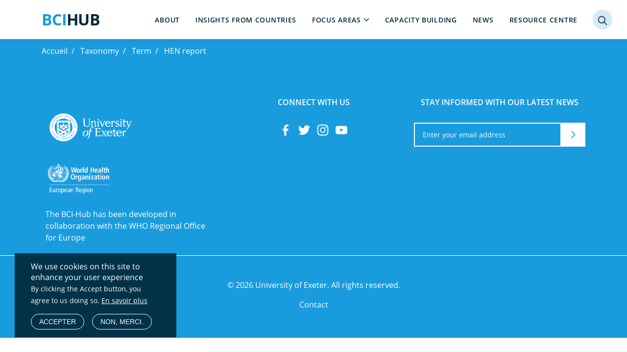

--- FILE ---
content_type: text/html; charset=UTF-8
request_url: https://bci-hub.org/fr/taxonomy/term/203
body_size: 7603
content:
<!DOCTYPE html>
<html lang="fr" dir="ltr" prefix="content: http://purl.org/rss/1.0/modules/content/  dc: http://purl.org/dc/terms/  foaf: http://xmlns.com/foaf/0.1/  og: http://ogp.me/ns#  rdfs: http://www.w3.org/2000/01/rdf-schema#  schema: http://schema.org/  sioc: http://rdfs.org/sioc/ns#  sioct: http://rdfs.org/sioc/types#  skos: http://www.w3.org/2004/02/skos/core#  xsd: http://www.w3.org/2001/XMLSchema# ">
  <head>
    <meta charset="utf-8" />
<script async src="https://www.googletagmanager.com/gtag/js?id=G-MBQTHZLXZS"></script>
<script>window.dataLayer = window.dataLayer || [];function gtag(){dataLayer.push(arguments)};gtag("js", new Date());gtag("set", "developer_id.dMDhkMT", true);gtag("config", "G-MBQTHZLXZS", {"groups":"default","page_placeholder":"PLACEHOLDER_page_location"});</script>
<link rel="canonical" href="https://bci-hub.org/taxonomy/term/203" />
<link rel="icon" href="/themes/custom/who/assets/images/favicons/favicon.png" />
<link rel="icon" sizes="16x16" href="/themes/custom/who/assets/images/favicons/favicon-16x16.png" />
<link rel="icon" sizes="32x32" href="/themes/custom/who/assets/images/favicons/favicon-32x32.png" />
<link rel="icon" sizes="96x96" href="/themes/custom/who/assets/images/favicons/favicon-96x96.png" />
<link rel="icon" sizes="192x192" href="/themes/custom/who/assets/images/favicons/favicon-192x192.png" />
<link rel="apple-touch-icon" href="/themes/custom/who/assets/images/favicons/apple-icon-60x60.png" />
<link rel="apple-touch-icon" sizes="72x72" href="/themes/custom/who/assetsimages/favicons/apple-icon-72x72.png" />
<link rel="apple-touch-icon" sizes="76x76" href="/themes/custom/who/assets/images/favicons/apple-icon-76x76.png" />
<link rel="apple-touch-icon" sizes="114x114" href="/themes/custom/who/assets/images/favicons/apple-icon-114x114.png" />
<link rel="apple-touch-icon" sizes="120x120" href="/themes/custom/who/assets/images/favicons/apple-icon-120x120.png" />
<link rel="apple-touch-icon" sizes="144x144" href="/themes/custom/who/assets/images/favicons/apple-icon-144x144.png" />
<link rel="apple-touch-icon" sizes="152x152" href="/themes/custom/who/assets/images/favicons/apple-icon-152x152.png" />
<link rel="apple-touch-icon" sizes="180x180" href="/themes/custom/who/assets/images/favicons/apple-icon-180x180.png" />
<meta property="og:site_name" content="BCIHub" />
<meta property="og:url" content="https://bci-hub.org/fr/taxonomy/term/203" />
<meta property="og:image" content="https://bci-hub.org" />
<meta property="og:image:url" content="https://bci-hub.org" />
<meta name="Generator" content="Drupal 9 (https://www.drupal.org)" />
<meta name="MobileOptimized" content="width" />
<meta name="HandheldFriendly" content="true" />
<meta name="viewport" content="width=device-width, initial-scale=1.0" />
<style>div#sliding-popup, div#sliding-popup .eu-cookie-withdraw-banner, .eu-cookie-withdraw-tab {background: #0779bf} div#sliding-popup.eu-cookie-withdraw-wrapper { background: transparent; } #sliding-popup h1, #sliding-popup h2, #sliding-popup h3, #sliding-popup p, #sliding-popup label, #sliding-popup div, .eu-cookie-compliance-more-button, .eu-cookie-compliance-secondary-button, .eu-cookie-withdraw-tab { color: #ffffff;} .eu-cookie-withdraw-tab { border-color: #ffffff;}</style>
<link rel="shortcut icon" href="/themes/custom/who/assets/images/favicons/favicon.ico" type="image/vnd.microsoft.icon" />
<link rel="alternate" hreflang="en" href="https://bci-hub.org/taxonomy/term/203" />
<link rel="delete-form" href="/taxonomy/term/203/delete" />
<link rel="edit-form" href="/taxonomy/term/203/edit" />
<link rel="drupal:content-translation-overview" href="/taxonomy/term/203/translations" />
<link rel="drupal:content-translation-add" href="/taxonomy/term/203/translations/add" />
<link rel="drupal:content-translation-edit" href="/taxonomy/term/203/translations/edit" />
<link rel="drupal:content-translation-delete" href="/taxonomy/term/203/translations/delete" />

    <title>HEN report | BCIHub</title>
    <link rel="stylesheet" media="all" href="/modules/contrib/ajax_loader/css/throbber-general.css?su4wuq" />
<link rel="stylesheet" media="all" href="/core/modules/system/css/components/ajax-progress.module.css?su4wuq" />
<link rel="stylesheet" media="all" href="/core/modules/system/css/components/align.module.css?su4wuq" />
<link rel="stylesheet" media="all" href="/core/modules/system/css/components/autocomplete-loading.module.css?su4wuq" />
<link rel="stylesheet" media="all" href="/core/modules/system/css/components/fieldgroup.module.css?su4wuq" />
<link rel="stylesheet" media="all" href="/core/modules/system/css/components/container-inline.module.css?su4wuq" />
<link rel="stylesheet" media="all" href="/core/modules/system/css/components/clearfix.module.css?su4wuq" />
<link rel="stylesheet" media="all" href="/core/modules/system/css/components/details.module.css?su4wuq" />
<link rel="stylesheet" media="all" href="/core/modules/system/css/components/hidden.module.css?su4wuq" />
<link rel="stylesheet" media="all" href="/core/modules/system/css/components/item-list.module.css?su4wuq" />
<link rel="stylesheet" media="all" href="/core/modules/system/css/components/js.module.css?su4wuq" />
<link rel="stylesheet" media="all" href="/core/modules/system/css/components/nowrap.module.css?su4wuq" />
<link rel="stylesheet" media="all" href="/core/modules/system/css/components/position-container.module.css?su4wuq" />
<link rel="stylesheet" media="all" href="/core/modules/system/css/components/progress.module.css?su4wuq" />
<link rel="stylesheet" media="all" href="/core/modules/system/css/components/reset-appearance.module.css?su4wuq" />
<link rel="stylesheet" media="all" href="/core/modules/system/css/components/resize.module.css?su4wuq" />
<link rel="stylesheet" media="all" href="/core/modules/system/css/components/sticky-header.module.css?su4wuq" />
<link rel="stylesheet" media="all" href="/core/modules/system/css/components/system-status-counter.css?su4wuq" />
<link rel="stylesheet" media="all" href="/core/modules/system/css/components/system-status-report-counters.css?su4wuq" />
<link rel="stylesheet" media="all" href="/core/modules/system/css/components/system-status-report-general-info.css?su4wuq" />
<link rel="stylesheet" media="all" href="/core/modules/system/css/components/tabledrag.module.css?su4wuq" />
<link rel="stylesheet" media="all" href="/core/modules/system/css/components/tablesort.module.css?su4wuq" />
<link rel="stylesheet" media="all" href="/core/modules/system/css/components/tree-child.module.css?su4wuq" />
<link rel="stylesheet" media="all" href="/modules/contrib/webform/css/webform.form.css?su4wuq" />
<link rel="stylesheet" media="all" href="/modules/contrib/webform/css/webform.element.details.toggle.css?su4wuq" />
<link rel="stylesheet" media="all" href="/modules/contrib/webform/css/webform.element.message.css?su4wuq" />
<link rel="stylesheet" media="all" href="/modules/contrib/eu_cookie_compliance/css/eu_cookie_compliance.css?su4wuq" />
<link rel="stylesheet" media="all" href="/modules/contrib/ajax_loader/css/pulse.css?su4wuq" />
<link rel="stylesheet" media="all" href="/modules/contrib/extlink/extlink.css?su4wuq" />
<link rel="stylesheet" media="all" href="/modules/contrib/webform/css/webform.ajax.css?su4wuq" />
<link rel="stylesheet" media="all" href="/themes/contrib/radix/assets/css/radix.style.css?su4wuq" />
<link rel="stylesheet" media="all" href="/themes/contrib/tbf_base_theme/node_modules/tail.select/css/bootstrap4/tail.select-default.css?su4wuq" />
<link rel="stylesheet" media="all" href="/themes/contrib/tbf_base_theme/assets/css/tbf_base_theme.style.css?su4wuq" />
<link rel="stylesheet" media="all" href="/themes/custom/who/assets/css/who.style.css?su4wuq" />

    
  </head>
  <body>
        <a href="#main-content" class="visually-hidden focusable">
      Skip to main content
    </a>
    
      <div class="dialog-off-canvas-main-canvas" data-off-canvas-main-canvas>
      
  <div class="page">
    <div class="sticky-container">
      <header class="page__header header-sticky">
      


<nav
  class="navbar navbar-expand-lg justify-content-between navbar-light  bg-white">
    <div class="container">
    
                            
  <div class="block block--sitebranding">

  
    

    
  <a href="/fr" class="navbar-brand d-flex align-items-center " aria-label="&lt;span style=&quot;color:#199CDE;&quot;&gt;BCI&lt;/span&gt;Hub">
        <span style="color:#199CDE;">BCI</span>Hub
  </a>


  </div>


                  
    <button class="navbar-toggler hamburger-icon" type="button" data-toggle="collapse" data-target=".navbar-collapse"
            aria-controls="navbar-collapse" aria-expanded="false" aria-label="Toggle navigation">
      <span class="line line-1"></span>
      <span class="line line-2"></span>
      <span class="line line-3"></span>
    </button>

    <div class="collapse navbar-collapse justify-content-end">
      <div class="navbar-wrapper">
        <div class="menu-top">
                                  
  <div class="language-switcher-language-url block block--languageswitcher" role="navigation">

  
    

        <div class="language-switcher ">
    <div class="dropdown h-100" style="display: none">
      <button class="btn dropdown-toggle h-100" type="button" id="dropdownMenuButton" data-toggle="dropdown" aria-expanded="false">
        Langue
      </button>
      <div class="dropdown-menu dropdown-menu-right" aria-labelledby="dropdownMenuButton"><li hreflang="ar" data-drupal-link-system-path="taxonomy/term/203" class="nav-item">
            <a class="dropdown-item " href="/ar/taxonomy/term/203">
              Arabic
            </a>
          </li>
        <li hreflang="zh-hans" data-drupal-link-system-path="taxonomy/term/203" class="nav-item">
            <a class="dropdown-item " href="/zh-hans/taxonomy/term/203">
              Chinese, Simplified
            </a>
          </li>
        <li hreflang="fr" data-drupal-link-system-path="taxonomy/term/203" class="nav-item is-active">
            <a class="dropdown-item active" href="/fr/taxonomy/term/203">
              French
            </a>
          </li>
        <li hreflang="de" data-drupal-link-system-path="taxonomy/term/203" class="nav-item">
            <a class="dropdown-item " href="/de/taxonomy/term/203">
              Deutsch
            </a>
          </li>
        <li hreflang="pt-pt" data-drupal-link-system-path="taxonomy/term/203" class="nav-item">
            <a class="dropdown-item " href="/pt-pt/taxonomy/term/203">
              Portuguese, Portugal
            </a>
          </li>
        <li hreflang="ru" data-drupal-link-system-path="taxonomy/term/203" class="nav-item">
            <a class="dropdown-item " href="/ru/taxonomy/term/203">
              Russian
            </a>
          </li>
        <li hreflang="en" data-drupal-link-system-path="taxonomy/term/203" class="nav-item">
            <a class="dropdown-item " href="/taxonomy/term/203">
              English
            </a>
          </li>
        <li hreflang="pl" data-drupal-link-system-path="taxonomy/term/203" class="nav-item">
            <a class="dropdown-item " href="/pl/taxonomy/term/203">
              Polish
            </a>
          </li>
        <li hreflang="es" data-drupal-link-system-path="taxonomy/term/203" class="nav-item">
            <a class="dropdown-item " href="/es/taxonomy/term/203">
              Español
            </a>
          </li>
              </div>
    </div>
  </div>


  
  </div>


                          </div>
                                  
  <div class="block block--mainnavigation">

  
    

      
  


  <ul class="nav navbar-nav">
                                          <li class="nav-item  ">
                      <a href="/fr/node/5" class="nav-link" data-drupal-link-system-path="node/5">About</a>
                  </li>
                                      <li class="nav-item  ">
                      <a href="/fr/node/19" class="nav-link" data-drupal-link-system-path="node/19">Insights from countries</a>
                  </li>
                                      <li class="nav-item  dropdown">
                      <a href="/fr/node/8" class="nav-link dropdown-toggle" data-toggle="dropdown" data-drupal-link-system-path="node/8">Focus areas</a>
                          <div class="dropdown-menu">
              <a href="/fr/taxonomy/term/18" class="dropdown-item" data-drupal-link-system-path="taxonomy/term/18">Antimicrobial Resistance</a>
              <a href="/focus-areas/arts-health" class="dropdown-item">Arts and Health</a>
              <a href="https://bci-hub.org/focus-areas/cancer" class="dropdown-item">Cancer</a>
              <a href="/fr/taxonomy/term/15" class="dropdown-item" data-drupal-link-system-path="taxonomy/term/15">COVID-19</a>
              <a href="https://bci-hub.org/focus-areas/environment-and-health" class="dropdown-item">Environment and Health</a>
              <a href="/fr/taxonomy/term/19" class="dropdown-item" data-drupal-link-system-path="taxonomy/term/19">Health Literacy</a>
              <a href="/fr/taxonomy/term/17" class="dropdown-item" data-drupal-link-system-path="taxonomy/term/17">Mental Health</a>
              <a href="/fr/taxonomy/term/20" class="dropdown-item" data-drupal-link-system-path="taxonomy/term/20">Migration</a>
              <a href="https://bci-hub.org/focus-areas/monkeypox" class="dropdown-item">MPOX</a>
              <a href="/fr/taxonomy/term/16" class="dropdown-item" data-drupal-link-system-path="taxonomy/term/16">Vaccines and Immunization</a>
  </div>
                              </li>
                                      <li class="nav-item  ">
                      <a href="/fr/node/101" class="nav-link" data-drupal-link-system-path="node/101">Capacity building</a>
                  </li>
                                      <li class="nav-item  ">
                      <a href="/fr/node/1" class="nav-link" data-drupal-link-system-path="node/1">News</a>
                  </li>
                                      <li class="nav-item  ">
                      <a href="/fr/node/9" class="nav-link" data-drupal-link-system-path="node/9">Resource centre</a>
                  </li>
            </ul>


  
  </div>


                        </div>
    </div>


      </div>
  </nav>

        <button data-target="" data-focus="" data-focus-on="" class="btn nextgen-icon nextgen-icon-search" aria-label="Search"></button>
        <div class="nextgen-navigation-panel" id="nextgen-search">
          <div class="container">
            <div class="row">
              <div class="col-md-8 mx-auto">
                <form action="/search" method="get">
                  <div class="input-group">
                    <input class="form-control" type="search" placeholder="Search" name="search" id="" aria-label="">
                    <div class="input-group-append">
                      <input type="submit" class="btn btn-blue" aria-hidden="true" value="Search" >
                    </div>
                  </div>
                </form>
              </div>
            </div>
          </div>
        </div>
      </header>
    </div>
    <main>
              <div class="page-header">
            
  <div class="block block--breadcrumbs-2">

  
    

        <nav aria-label="breadcrumb" class="bg-blue">
    <div class="container">
      <ol class="breadcrumb">
                  <li class="breadcrumb-item ">
                          <a href="/fr">Accueil</a>
                      </li>
                  <li class="breadcrumb-item active">
                          Taxonomy
                      </li>
                  <li class="breadcrumb-item active">
                          Term
                      </li>
                  <li class="breadcrumb-item ">
                          <a href="https://bci-hub.org/fr/taxonomy/term/203">HEN report</a>
                      </li>
              </ol>
    </div>
  </nav>

  
  </div>


        </div>
                                <div data-drupal-messages-fallback class="hidden"></div>

  <div class="block block--who-content">

  
    

      <div about="/taxonomy/term/203">
  
    
  
</div>

  
  </div>


                  </main>

          <div class="page__footer py-5 bg-primary text-white mx-0" >
        <div class="page-footer-center">
          <div class="container my-4">
            <div class="row">
              <div class="col-md-4 mb-4 mb-sm-0">
                  
  <div class="block block--config-pages-3">

  
    

      <div class="footer-logos">
  <div class="d-flex align-items-start flex-column-reverse flex-column">
    <div class="footer-logos-text mt-4 pl-2">
      The BCI-Hub has been developed in collaboration with the WHO Regional Office for Europe
    </div>
          <a target="_blank" href="https://www.euro.who.int/ "><img class="px-2" width="150" src="/sites/default/files/2023-10/EURO_white_H-RGB.png"></a>
              <a class="mb-2" target="_blank" href="https://wcceh.org/ "><img class="px-2" width="200" src="/sites/default/files/2023-11/University%20of%20Exeter_Crest_Logo_RGB_Uni_Landscape_Neg_White_Lrg%202.png"></a>
      </div>
</div>

  
  </div>


              </div>
              <div class="col-md-4 mb-4 mb-sm-0">
                  
  <div class="block block--config-pages-2">

  
            <h2>Connect with us</h2>
        

      <div class="config_pages config_pages--type--client-configuration config_pages--view-mode--social config_pages--client-configuration--social">



  <div class="col-md-6 mx-auto">
    <div class="social-media-icons mt-4">
    <nav class="follow-us">
                    <a itemprop="sameAs" class="" title="Facebook" href="https://www.facebook.com/wcceh/" target="_blank">
                <i class="icon-social"><svg width="24" height="24" viewBox="0 0 32 32"><path fill="currentColor" d="M12.462 31V18H8v-6h4.462V7.81c0-4.564 2.89-6.81 6.961-6.81 1.95 0 3.627.145 4.115.21v4.77l-2.824.001C18.5 5.981 18 7.034 18 8.578V12h6l-2 6h-4v13h-5.538z"/></svg></i>
            </a>
                            <a itemprop="sameAs" class="ml-2" title="Twitter" href="https://twitter.com/BCI_Hub" target="_blank">
                <i class="icon-social"><svg width="24" height="24" viewBox="0 0 32 32"><path fill="currentColor" d="M32 6.1c-1.2.5-2.4.9-3.8 1 1.4-.8 2.4-2.1 2.9-3.6-1.3.8-2.7 1.3-4.2 1.6C25.7 3.8 24 3 22.2 3c-3.6 0-6.6 2.9-6.6 6.6 0 .5.1 1 .2 1.5-5.5-.3-10.3-2.9-13.6-6.9-.6 1-.9 2.1-.9 3.3 0 2.3 1.2 4.3 2.9 5.5-1.1 0-2.1-.3-3-.8v.1c0 3.2 2.3 5.8 5.3 6.4-.6.1-1.1.2-1.7.2-.4 0-.8 0-1.2-.1.8 2.6 3.3 4.5 6.1 4.6-2.2 1.8-5.1 2.8-8.2 2.8-.5 0-1.1 0-1.6-.1 3 1.8 6.5 2.9 10.2 2.9 12.1 0 18.7-10 18.7-18.7v-.8c1.2-1 2.3-2.1 3.2-3.4z"/></svg></i>
            </a>
                                  <a itemprop="sameAs" class="ml-2" title="YouTube" href="https://www.instagram.com/wcceh/" target="_blank">
            <i class="icon-social"><svg width="24" height="24" viewBox="0 0 32 32"><g fill="currentColor"><path d="M16 3.7c4 0 4.479.015 6.061.087a6.426 6.426 0 014.51 1.639 6.426 6.426 0 011.639 4.51c.072 1.585.09 2.064.09 6.064s-.015 4.479-.087 6.061a6.426 6.426 0 01-1.639 4.51 6.425 6.425 0 01-4.51 1.639c-1.582.072-2.056.087-6.061.087s-4.479-.015-6.061-.087a6.426 6.426 0 01-4.51-1.639 6.425 6.425 0 01-1.639-4.51C3.718 20.479 3.7 20.005 3.7 16s.015-4.479.087-6.061a6.426 6.426 0 011.639-4.51A6.426 6.426 0 019.939 3.79C11.521 3.718 12 3.7 16 3.7M16 1c-4.073 0-4.584.017-6.185.09a8.974 8.974 0 00-6.3 2.427 8.971 8.971 0 00-2.427 6.3C1.017 11.416 1 11.927 1 16s.017 4.584.09 6.185a8.974 8.974 0 002.427 6.3 8.971 8.971 0 006.3 2.427c1.6.073 2.112.09 6.185.09s4.584-.017 6.185-.09a8.974 8.974 0 006.3-2.427 8.971 8.971 0 002.427-6.3c.073-1.6.09-2.112.09-6.185s-.017-4.584-.09-6.185a8.974 8.974 0 00-2.427-6.3 8.971 8.971 0 00-6.3-2.427C20.584 1.017 20.073 1 16 1z"/><path d="M16 8.3a7.7 7.7 0 107.7 7.7A7.7 7.7 0 0016 8.3zM16 21a5 5 0 115-5 5 5 0 01-5 5z"/><circle cx="24.007" cy="7.993" r="1.8"/></g></svg></i>
          </a>
                            <a itemprop="sameAs" class="ml-2" title="YouTube" href="https://www.youtube.com/channel/UC081fwCDU6Me_5zpU5xY7nA" target="_blank">
                <i class="icon-social"><svg width="24" height="24" viewBox="0 0 32 32"><path fill="currentColor" d="M31.7 9.6s-.3-2.2-1.3-3.2c-1.2-1.3-2.6-1.3-3.2-1.4-4.5-.3-11.2-.3-11.2-.3s-6.7 0-11.2.3c-.6.1-2 .1-3.2 1.4C.6 7.4.3 9.6.3 9.6S0 12.2 0 14.8v2.4c0 2.6.3 5.2.3 5.2s.3 2.2 1.3 3.2c1.2 1.3 2.8 1.2 3.5 1.4 2.6.2 10.9.3 10.9.3s6.7 0 11.2-.3c.6-.1 2-.1 3.2-1.4 1-1 1.3-3.2 1.3-3.2s.3-2.6.3-5.2v-2.4c0-2.6-.3-5.2-.3-5.2zm-19 10.6v-9l8.6 4.5-8.6 4.5z"/></svg></i>
            </a>
            </nav>
</div>


  </div>
</div>

  
  </div>


              </div>
              <div class="col-md-4">
                  
  <div class="block block--webform">

  
            <h2>Stay informed with our latest news</h2>
        

      <span id="webform-submission-newsletter-taxonomy-term-203-form-ajax-content"></span><div id="webform-submission-newsletter-taxonomy-term-203-form-ajax" class="webform-ajax-form-wrapper" data-effect="fade" data-progress-type="throbber"><form class="webform-submission-form webform-submission-add-form webform-submission-newsletter-form webform-submission-newsletter-add-form webform-submission-newsletter-taxonomy_term-203-form webform-submission-newsletter-taxonomy_term-203-add-form webform-submission-newsletter-taxonomy-term-203-add-form js-webform-details-toggle webform-details-toggle" data-drupal-selector="webform-submission-newsletter-taxonomy-term-203-add-form" action="/fr/taxonomy/term/203" method="post" id="webform-submission-newsletter-taxonomy-term-203-add-form" accept-charset="UTF-8">
  
  <div class="js-form-item form-item js-form-type-email form-item-email js-form-item-email form-no-label form-group">
          
<input data-drupal-selector="edit-email" type="email" id="edit-email" name="email" value="" size="60" maxlength="254" placeholder="Enter your email address" class="form-email form-control" />

        </div>
<div data-drupal-selector="edit-actions" class="form-actions webform-actions js-form-wrapper form-wrapper" id="edit-actions">  <input class="webform-button--submit button-newsletter button button--primary js-form-submit form-submit btn btn-primary" data-drupal-selector="edit-actions-submit" data-disable-refocus="true" type="submit" id="edit-actions-submit" name="op" value="Soumettre" />



</div>
  
<input data-drupal-selector="edit-honeypot-time" type="hidden" name="honeypot_time" value="mIygGVIqBKsJRCz84uCEgnp3fHQ67Oin0hNpnv-BLZo" class="form-control" />
  
<input autocomplete="off" data-drupal-selector="form-nyikie8gdxwh0jd5jrmooyhpjasbqd-2tboglelcqli" type="hidden" name="form_build_id" value="form-nyIKie8gdxwh0JD5jrmooyHPjaSBqD_2tbOgleLcqlI" class="form-control" />
  
<input data-drupal-selector="edit-webform-submission-newsletter-taxonomy-term-203-add-form" type="hidden" name="form_id" value="webform_submission_newsletter_taxonomy_term_203_add_form" class="form-control" />
<div class="url-textfield js-form-wrapper form-wrapper" style="display: none !important;"><div class="js-form-item form-item js-form-type-textfield form-item-url js-form-item-url form-group">
      <label for="edit-url">Leave this field blank</label>
          
<input autocomplete="off" data-drupal-selector="edit-url" type="text" id="edit-url" name="url" value="" size="20" maxlength="128" class="form-control" />

        </div>
</div>


  
</form>
</div>
  
  </div>


              </div>
            </div>
          </div>
        </div>
        <div class="page-footer-bottom">
          <div class="container mt-5">
            <div class="row">
              <div class="col-md-12">
                <div class="copyright">
                  <span>© 2026 University of Exeter. All rights reserved.</span>
                </div>
                  
  <div class="block block--config-pages">

  
    

      <div class="text-center py-1">
    
</div>

  
  </div>

  <div class="block block--footerlegal">

  
    

      
  


  <ul class="nav">
                                          <li class="nav-item dropdown">
                      <a href="/fr/node/10" class="nav-link" data-drupal-link-system-path="node/10">Contact</a>
                              </li>
            </ul>

  
  </div>


              </div>
            </div>
          </div>
        </div>
      </div>
      </div>

  </div>

    
    <script type="application/json" data-drupal-selector="drupal-settings-json">{"path":{"baseUrl":"\/","scriptPath":null,"pathPrefix":"fr\/","currentPath":"taxonomy\/term\/203","currentPathIsAdmin":false,"isFront":false,"currentLanguage":"fr"},"pluralDelimiter":"\u0003","suppressDeprecationErrors":true,"ajaxPageState":{"libraries":"ajax_loader\/ajax_loader.throbber,eu_cookie_compliance\/eu_cookie_compliance_default,extlink\/drupal.extlink,google_analytics\/google_analytics,radix\/bootstrap,radix\/navbar,radix\/style,system\/base,tbf_base_theme\/style,webform\/webform.ajax,webform\/webform.element.details.save,webform\/webform.element.details.toggle,webform\/webform.element.message,webform\/webform.form,who\/style","theme":"who","theme_token":null},"ajaxTrustedUrl":{"form_action_p_pvdeGsVG5zNF_XLGPTvYSKCf43t8qZYSwcfZl2uzM":true,"\/fr\/taxonomy\/term\/203?ajax_form=1":true},"ajaxLoader":{"markup":"\u003Cdiv class=\u0022ajax-throbber sk-spinner sk-spinner-pulse\u0022\u003E\u003C\/div\u003E","hideAjaxMessage":false,"alwaysFullscreen":false,"throbberPosition":"body"},"google_analytics":{"account":{},"trackOutbound":true,"trackMailto":true,"trackTel":true,"trackDownload":true,"trackDownloadExtensions":"7z|aac|arc|arj|asf|asx|avi|bin|csv|doc(x|m)?|dot(x|m)?|exe|flv|gif|gz|gzip|hqx|jar|jpe?g|js|mp(2|3|4|e?g)|mov(ie)?|msi|msp|pdf|phps|png|ppt(x|m)?|pot(x|m)?|pps(x|m)?|ppam|sld(x|m)?|thmx|qtm?|ra(m|r)?|sea|sit|tar|tgz|torrent|txt|wav|wma|wmv|wpd|xls(x|m|b)?|xlt(x|m)|xlam|xml|z|zip"},"data":{"extlink":{"extTarget":false,"extTargetNoOverride":false,"extNofollow":false,"extNoreferrer":true,"extFollowNoOverride":false,"extClass":"0","extLabel":"(le lien est externe)","extImgClass":false,"extSubdomains":true,"extExclude":"","extInclude":"","extCssExclude":"","extCssExplicit":"","extAlert":false,"extAlertText":"Ce lien vous dirige vers un site externe. Nous ne sommes pas responsables de son contenu.","mailtoClass":"0","mailtoLabel":"(link sends email)","extUseFontAwesome":false,"extIconPlacement":"append","extFaLinkClasses":"fa fa-external-link","extFaMailtoClasses":"fa fa-envelope-o","whitelistedDomains":[]}},"eu_cookie_compliance":{"cookie_policy_version":"1.0.0","popup_enabled":true,"popup_agreed_enabled":false,"popup_hide_agreed":false,"popup_clicking_confirmation":false,"popup_scrolling_confirmation":false,"popup_html_info":"\u003Cdiv role=\u0022alertdialog\u0022 aria-labelledby=\u0022popup-text\u0022  class=\u0022eu-cookie-compliance-banner eu-cookie-compliance-banner-info eu-cookie-compliance-banner--opt-in\u0022\u003E\n  \u003Cdiv class=\u0022popup-content info eu-cookie-compliance-content\u0022\u003E\n    \u003Cdiv id=\u0022popup-text\u0022 class=\u0022eu-cookie-compliance-message\u0022\u003E\n      \u003Ch2\u003EWe use cookies on this site to enhance your user experience\u003C\/h2\u003E\u003Cp\u003EBy clicking the Accept button, you agree to us doing so.\u003C\/p\u003E\n              \u003Cbutton type=\u0022button\u0022 class=\u0022find-more-button eu-cookie-compliance-more-button\u0022\u003EEn savoir plus\u003C\/button\u003E\n          \u003C\/div\u003E\n\n    \n    \u003Cdiv id=\u0022popup-buttons\u0022 class=\u0022eu-cookie-compliance-buttons\u0022\u003E\n      \u003Cbutton type=\u0022button\u0022 class=\u0022agree-button eu-cookie-compliance-secondary-button\u0022\u003EAccepter\u003C\/button\u003E\n              \u003Cbutton type=\u0022button\u0022 class=\u0022decline-button eu-cookie-compliance-default-button\u0022\u003ENon, merci.\u003C\/button\u003E\n          \u003C\/div\u003E\n  \u003C\/div\u003E\n\u003C\/div\u003E","use_mobile_message":false,"mobile_popup_html_info":"\u003Cdiv role=\u0022alertdialog\u0022 aria-labelledby=\u0022popup-text\u0022  class=\u0022eu-cookie-compliance-banner eu-cookie-compliance-banner-info eu-cookie-compliance-banner--opt-in\u0022\u003E\n  \u003Cdiv class=\u0022popup-content info eu-cookie-compliance-content\u0022\u003E\n    \u003Cdiv id=\u0022popup-text\u0022 class=\u0022eu-cookie-compliance-message\u0022\u003E\n      \u003Ch2\u003EWe use cookies on this site to enhance your user experience\u003C\/h2\u003E\u003Cp\u003EBy tapping the Accept button, you agree to us doing so.\u003C\/p\u003E\n              \u003Cbutton type=\u0022button\u0022 class=\u0022find-more-button eu-cookie-compliance-more-button\u0022\u003EEn savoir plus\u003C\/button\u003E\n          \u003C\/div\u003E\n\n    \n    \u003Cdiv id=\u0022popup-buttons\u0022 class=\u0022eu-cookie-compliance-buttons\u0022\u003E\n      \u003Cbutton type=\u0022button\u0022 class=\u0022agree-button eu-cookie-compliance-secondary-button\u0022\u003EAccepter\u003C\/button\u003E\n              \u003Cbutton type=\u0022button\u0022 class=\u0022decline-button eu-cookie-compliance-default-button\u0022\u003ENon, merci.\u003C\/button\u003E\n          \u003C\/div\u003E\n  \u003C\/div\u003E\n\u003C\/div\u003E","mobile_breakpoint":768,"popup_html_agreed":false,"popup_use_bare_css":false,"popup_height":"auto","popup_width":"100%","popup_delay":1000,"popup_link":"\/fr","popup_link_new_window":true,"popup_position":false,"fixed_top_position":true,"popup_language":"fr","store_consent":false,"better_support_for_screen_readers":false,"cookie_name":"","reload_page":false,"domain":"","domain_all_sites":false,"popup_eu_only_js":false,"cookie_lifetime":100,"cookie_session":null,"set_cookie_session_zero_on_disagree":null,"disagree_do_not_show_popup":false,"method":"opt_in","automatic_cookies_removal":true,"allowed_cookies":"","withdraw_markup":"\u003Cbutton type=\u0022button\u0022 class=\u0022eu-cookie-withdraw-tab\u0022\u003EParam\u00e8tres de confidentialit\u00e9\u003C\/button\u003E\n\u003Cdiv role=\u0022alertdialog\u0022 aria-labelledby=\u0022popup-text\u0022 class=\u0022eu-cookie-withdraw-banner\u0022\u003E\n  \u003Cdiv class=\u0022popup-content info eu-cookie-compliance-content\u0022\u003E\n    \u003Cdiv id=\u0022popup-text\u0022 class=\u0022eu-cookie-compliance-message\u0022\u003E\n      \u003Ch2\u003ENous utilisons des cookies sur ce site pour am\u00e9liorer votre exp\u00e9rience d\u0027utilisateur.\u003C\/h2\u003E\u003Cp\u003EVous avez consenti \u00e0 l\u0027ajout de cookies.\u003C\/p\u003E\n    \u003C\/div\u003E\n    \u003Cdiv id=\u0022popup-buttons\u0022 class=\u0022eu-cookie-compliance-buttons\u0022\u003E\n      \u003Cbutton type=\u0022button\u0022 class=\u0022eu-cookie-withdraw-button\u0022\u003ERetirer le consentement\u003C\/button\u003E\n    \u003C\/div\u003E\n  \u003C\/div\u003E\n\u003C\/div\u003E","withdraw_enabled":false,"reload_options":0,"reload_routes_list":"","withdraw_button_on_info_popup":false,"cookie_categories":[],"cookie_categories_details":[],"enable_save_preferences_button":true,"cookie_value_disagreed":"0","cookie_value_agreed_show_thank_you":"1","cookie_value_agreed":"2","containing_element":"body","settings_tab_enabled":false,"open_by_default":true},"ajax":{"edit-actions-submit":{"callback":"::submitAjaxForm","event":"click","effect":"fade","speed":500,"progress":{"type":"throbber","message":""},"disable-refocus":true,"url":"\/fr\/taxonomy\/term\/203?ajax_form=1","dialogType":"ajax","submit":{"_triggering_element_name":"op","_triggering_element_value":"Soumettre"}}},"user":{"uid":0,"permissionsHash":"06981b18d2af2a38fe53ff6610b6e613c54ebbbffe2864f40050df14b9839699"}}</script>
<script src="/core/assets/vendor/jquery/jquery.min.js?v=3.6.0"></script>
<script src="/core/assets/vendor/css-escape/css.escape.js?v=1.5.1"></script>
<script src="/core/assets/vendor/jquery-once/jquery.once.min.js?v=2.2.3"></script>
<script src="/core/misc/drupalSettingsLoader.js?v=9.2.13"></script>
<script src="/sites/default/files/languages/fr_2aeH1eyACvCI_7wnmKrdWfymixLPR15A1geqzVR-QT8.js?su4wuq"></script>
<script src="/core/misc/drupal.js?v=9.2.13"></script>
<script src="/core/misc/drupal.init.js?v=9.2.13"></script>
<script src="/core/assets/vendor/tabbable/index.umd.min.js?v=5.2.0"></script>
<script src="/core/misc/progress.js?v=9.2.13"></script>
<script src="/core/modules/responsive_image/js/responsive_image.ajax.js?v=9.2.13"></script>
<script src="/core/misc/ajax.js?v=9.2.13"></script>
<script src="/modules/contrib/ajax_loader/js/ajax-throbber.js?v=1.x"></script>
<script src="/modules/contrib/google_analytics/js/google_analytics.js?v=9.2.13"></script>
<script src="/themes/contrib/tbf_base_theme/node_modules/tail.select/js/tail.select.js?v=1.x"></script>
<script src="/themes/contrib/tbf_base_theme/assets/js/tbf_base_theme.script.js?v=9.2.13"></script>
<script src="/themes/custom/who/node_modules/in-view/dist/in-view.min.js?v=9.2.13"></script>
<script src="/themes/custom/who/node_modules/headroom.js/dist/headroom.js?v=9.2.13"></script>
<script src="/themes/custom/who/node_modules/headroom.js/dist/jQuery.headroom.js?v=9.2.13"></script>
<script src="/themes/custom/who/assets/js/who.script.js?v=9.2.13"></script>
<script src="/modules/contrib/extlink/extlink.js?v=9.2.13"></script>
<script src="/core/assets/vendor/js-cookie/js.cookie.min.js?v=3.0.0-rc0"></script>
<script src="/modules/contrib/eu_cookie_compliance/js/eu_cookie_compliance.js?v=1.19" defer></script>
<script src="/core/misc/debounce.js?v=9.2.13"></script>
<script src="/core/misc/form.js?v=9.2.13"></script>
<script src="/modules/contrib/webform/js/webform.behaviors.js?v=9.2.13"></script>
<script src="/core/misc/states.js?v=9.2.13"></script>
<script src="/modules/contrib/webform/js/webform.states.js?v=9.2.13"></script>
<script src="/modules/contrib/webform/js/webform.form.js?v=9.2.13"></script>
<script src="/modules/contrib/webform/js/webform.element.details.save.js?v=9.2.13"></script>
<script src="/core/misc/announce.js?v=9.2.13"></script>
<script src="/modules/contrib/webform/js/webform.element.details.toggle.js?v=9.2.13"></script>
<script src="/core/assets/vendor/jquery-form/jquery.form.min.js?v=4.3.0"></script>
<script src="/modules/contrib/webform/js/webform.scroll.js?v=9.2.13"></script>
<script src="/modules/contrib/webform/js/webform.ajax.js?v=9.2.13"></script>
<script src="/modules/contrib/webform/js/webform.element.message.js?v=9.2.13"></script>

  </body>
</html>


--- FILE ---
content_type: image/svg+xml
request_url: https://bci-hub.org/themes/custom/who/assets/images/icon-search.svg
body_size: 63
content:
<svg xmlns="http://www.w3.org/2000/svg" width="24" height="24" viewBox="0 0 24 24"><g class="nc-icon-wrapper" stroke-linecap="square" stroke-linejoin="miter" stroke-width="2" fill="none" stroke="#212121" stroke-miterlimit="10"><line x1="22" y1="22" x2="15.656" y2="15.656" stroke="#212121"></line> <circle cx="10" cy="10" r="8"></circle></g></svg>

--- FILE ---
content_type: text/javascript
request_url: https://bci-hub.org/sites/default/files/languages/fr_2aeH1eyACvCI_7wnmKrdWfymixLPR15A1geqzVR-QT8.js?su4wuq
body_size: 487
content:
window.drupalTranslations = {"strings":{"":{"Hide":"Masquer","Home":"Accueil","Edit":"Modifier","Not restricted":"Non restreint","Restricted to certain pages":"R\u00e9serv\u00e9 \u00e0 certaines pages","Status message":"Message d\u0027\u00e9tat","Warning message":"Message d\u0027avertissement","Apply":"Appliquer","Error message":"Message d\u0027erreur","Not customizable":"Non personnalisable","Downloads":"T\u00e9l\u00e9chargements","Colorbox":"Colorbox","One domain with multiple subdomains":"Un domaine avec plusieurs sous-domaines","Multiple top-level domains":"Plusieurs domaines de premier niveau","No privacy":"Pas de confidentialit\u00e9","Site search":"Recherche du site","On by default with opt out":"Activ\u00e9 par d\u00e9faut avec le refus du suivi","Off by default with opt in":"D\u00e9sactiv\u00e9 par d\u00e9faut avec l\u0027acceptation du suivi","Not tracked":"Non suivi","All pages with exceptions":"Toutes les pages avec exceptions","Excepted: @roles":"Except\u00e9 : @roles","A single domain":"Un seul domaine","@items enabled":"@items activ\u00e9(s)","Outbound links":"Liens sortants","Mailto links":"Liens mailto","AdSense ads":"Annonces AdSense","Anonymize IP":"Rendre l\u0027IP anonyme","Display features":"Fonctions d\u0027affichage"}},"pluralFormula":{"0":0,"1":0,"default":1}};

--- FILE ---
content_type: text/javascript
request_url: https://bci-hub.org/themes/custom/who/assets/js/who.script.js?v=9.2.13
body_size: 114507
content:
/******/ (function(modules) { // webpackBootstrap
/******/ 	// The module cache
/******/ 	var installedModules = {};
/******/
/******/ 	// The require function
/******/ 	function __webpack_require__(moduleId) {
/******/
/******/ 		// Check if module is in cache
/******/ 		if(installedModules[moduleId]) {
/******/ 			return installedModules[moduleId].exports;
/******/ 		}
/******/ 		// Create a new module (and put it into the cache)
/******/ 		var module = installedModules[moduleId] = {
/******/ 			i: moduleId,
/******/ 			l: false,
/******/ 			exports: {}
/******/ 		};
/******/
/******/ 		// Execute the module function
/******/ 		modules[moduleId].call(module.exports, module, module.exports, __webpack_require__);
/******/
/******/ 		// Flag the module as loaded
/******/ 		module.l = true;
/******/
/******/ 		// Return the exports of the module
/******/ 		return module.exports;
/******/ 	}
/******/
/******/
/******/ 	// expose the modules object (__webpack_modules__)
/******/ 	__webpack_require__.m = modules;
/******/
/******/ 	// expose the module cache
/******/ 	__webpack_require__.c = installedModules;
/******/
/******/ 	// define getter function for harmony exports
/******/ 	__webpack_require__.d = function(exports, name, getter) {
/******/ 		if(!__webpack_require__.o(exports, name)) {
/******/ 			Object.defineProperty(exports, name, { enumerable: true, get: getter });
/******/ 		}
/******/ 	};
/******/
/******/ 	// define __esModule on exports
/******/ 	__webpack_require__.r = function(exports) {
/******/ 		if(typeof Symbol !== 'undefined' && Symbol.toStringTag) {
/******/ 			Object.defineProperty(exports, Symbol.toStringTag, { value: 'Module' });
/******/ 		}
/******/ 		Object.defineProperty(exports, '__esModule', { value: true });
/******/ 	};
/******/
/******/ 	// create a fake namespace object
/******/ 	// mode & 1: value is a module id, require it
/******/ 	// mode & 2: merge all properties of value into the ns
/******/ 	// mode & 4: return value when already ns object
/******/ 	// mode & 8|1: behave like require
/******/ 	__webpack_require__.t = function(value, mode) {
/******/ 		if(mode & 1) value = __webpack_require__(value);
/******/ 		if(mode & 8) return value;
/******/ 		if((mode & 4) && typeof value === 'object' && value && value.__esModule) return value;
/******/ 		var ns = Object.create(null);
/******/ 		__webpack_require__.r(ns);
/******/ 		Object.defineProperty(ns, 'default', { enumerable: true, value: value });
/******/ 		if(mode & 2 && typeof value != 'string') for(var key in value) __webpack_require__.d(ns, key, function(key) { return value[key]; }.bind(null, key));
/******/ 		return ns;
/******/ 	};
/******/
/******/ 	// getDefaultExport function for compatibility with non-harmony modules
/******/ 	__webpack_require__.n = function(module) {
/******/ 		var getter = module && module.__esModule ?
/******/ 			function getDefault() { return module['default']; } :
/******/ 			function getModuleExports() { return module; };
/******/ 		__webpack_require__.d(getter, 'a', getter);
/******/ 		return getter;
/******/ 	};
/******/
/******/ 	// Object.prototype.hasOwnProperty.call
/******/ 	__webpack_require__.o = function(object, property) { return Object.prototype.hasOwnProperty.call(object, property); };
/******/
/******/ 	// __webpack_public_path__
/******/ 	__webpack_require__.p = "/";
/******/
/******/
/******/ 	// Load entry module and return exports
/******/ 	return __webpack_require__(__webpack_require__.s = 0);
/******/ })
/************************************************************************/
/******/ ({

/***/ "./node_modules/bootstrap/dist/js/bootstrap.js":
/*!*****************************************************!*\
  !*** ./node_modules/bootstrap/dist/js/bootstrap.js ***!
  \*****************************************************/
/*! no static exports found */
/***/ (function(module, exports, __webpack_require__) {

/*!
  * Bootstrap v4.3.1 (https://getbootstrap.com/)
  * Copyright 2011-2019 The Bootstrap Authors (https://github.com/twbs/bootstrap/graphs/contributors)
  * Licensed under MIT (https://github.com/twbs/bootstrap/blob/master/LICENSE)
  */
(function (global, factory) {
   true ? factory(exports, __webpack_require__(/*! jquery */ "jquery"), __webpack_require__(/*! popper.js */ "./node_modules/popper.js/dist/esm/popper.js")) :
  undefined;
}(this, function (exports, $, Popper) { 'use strict';

  $ = $ && $.hasOwnProperty('default') ? $['default'] : $;
  Popper = Popper && Popper.hasOwnProperty('default') ? Popper['default'] : Popper;

  function _defineProperties(target, props) {
    for (var i = 0; i < props.length; i++) {
      var descriptor = props[i];
      descriptor.enumerable = descriptor.enumerable || false;
      descriptor.configurable = true;
      if ("value" in descriptor) descriptor.writable = true;
      Object.defineProperty(target, descriptor.key, descriptor);
    }
  }

  function _createClass(Constructor, protoProps, staticProps) {
    if (protoProps) _defineProperties(Constructor.prototype, protoProps);
    if (staticProps) _defineProperties(Constructor, staticProps);
    return Constructor;
  }

  function _defineProperty(obj, key, value) {
    if (key in obj) {
      Object.defineProperty(obj, key, {
        value: value,
        enumerable: true,
        configurable: true,
        writable: true
      });
    } else {
      obj[key] = value;
    }

    return obj;
  }

  function _objectSpread(target) {
    for (var i = 1; i < arguments.length; i++) {
      var source = arguments[i] != null ? arguments[i] : {};
      var ownKeys = Object.keys(source);

      if (typeof Object.getOwnPropertySymbols === 'function') {
        ownKeys = ownKeys.concat(Object.getOwnPropertySymbols(source).filter(function (sym) {
          return Object.getOwnPropertyDescriptor(source, sym).enumerable;
        }));
      }

      ownKeys.forEach(function (key) {
        _defineProperty(target, key, source[key]);
      });
    }

    return target;
  }

  function _inheritsLoose(subClass, superClass) {
    subClass.prototype = Object.create(superClass.prototype);
    subClass.prototype.constructor = subClass;
    subClass.__proto__ = superClass;
  }

  /**
   * --------------------------------------------------------------------------
   * Bootstrap (v4.3.1): util.js
   * Licensed under MIT (https://github.com/twbs/bootstrap/blob/master/LICENSE)
   * --------------------------------------------------------------------------
   */
  /**
   * ------------------------------------------------------------------------
   * Private TransitionEnd Helpers
   * ------------------------------------------------------------------------
   */

  var TRANSITION_END = 'transitionend';
  var MAX_UID = 1000000;
  var MILLISECONDS_MULTIPLIER = 1000; // Shoutout AngusCroll (https://goo.gl/pxwQGp)

  function toType(obj) {
    return {}.toString.call(obj).match(/\s([a-z]+)/i)[1].toLowerCase();
  }

  function getSpecialTransitionEndEvent() {
    return {
      bindType: TRANSITION_END,
      delegateType: TRANSITION_END,
      handle: function handle(event) {
        if ($(event.target).is(this)) {
          return event.handleObj.handler.apply(this, arguments); // eslint-disable-line prefer-rest-params
        }

        return undefined; // eslint-disable-line no-undefined
      }
    };
  }

  function transitionEndEmulator(duration) {
    var _this = this;

    var called = false;
    $(this).one(Util.TRANSITION_END, function () {
      called = true;
    });
    setTimeout(function () {
      if (!called) {
        Util.triggerTransitionEnd(_this);
      }
    }, duration);
    return this;
  }

  function setTransitionEndSupport() {
    $.fn.emulateTransitionEnd = transitionEndEmulator;
    $.event.special[Util.TRANSITION_END] = getSpecialTransitionEndEvent();
  }
  /**
   * --------------------------------------------------------------------------
   * Public Util Api
   * --------------------------------------------------------------------------
   */


  var Util = {
    TRANSITION_END: 'bsTransitionEnd',
    getUID: function getUID(prefix) {
      do {
        // eslint-disable-next-line no-bitwise
        prefix += ~~(Math.random() * MAX_UID); // "~~" acts like a faster Math.floor() here
      } while (document.getElementById(prefix));

      return prefix;
    },
    getSelectorFromElement: function getSelectorFromElement(element) {
      var selector = element.getAttribute('data-target');

      if (!selector || selector === '#') {
        var hrefAttr = element.getAttribute('href');
        selector = hrefAttr && hrefAttr !== '#' ? hrefAttr.trim() : '';
      }

      try {
        return document.querySelector(selector) ? selector : null;
      } catch (err) {
        return null;
      }
    },
    getTransitionDurationFromElement: function getTransitionDurationFromElement(element) {
      if (!element) {
        return 0;
      } // Get transition-duration of the element


      var transitionDuration = $(element).css('transition-duration');
      var transitionDelay = $(element).css('transition-delay');
      var floatTransitionDuration = parseFloat(transitionDuration);
      var floatTransitionDelay = parseFloat(transitionDelay); // Return 0 if element or transition duration is not found

      if (!floatTransitionDuration && !floatTransitionDelay) {
        return 0;
      } // If multiple durations are defined, take the first


      transitionDuration = transitionDuration.split(',')[0];
      transitionDelay = transitionDelay.split(',')[0];
      return (parseFloat(transitionDuration) + parseFloat(transitionDelay)) * MILLISECONDS_MULTIPLIER;
    },
    reflow: function reflow(element) {
      return element.offsetHeight;
    },
    triggerTransitionEnd: function triggerTransitionEnd(element) {
      $(element).trigger(TRANSITION_END);
    },
    // TODO: Remove in v5
    supportsTransitionEnd: function supportsTransitionEnd() {
      return Boolean(TRANSITION_END);
    },
    isElement: function isElement(obj) {
      return (obj[0] || obj).nodeType;
    },
    typeCheckConfig: function typeCheckConfig(componentName, config, configTypes) {
      for (var property in configTypes) {
        if (Object.prototype.hasOwnProperty.call(configTypes, property)) {
          var expectedTypes = configTypes[property];
          var value = config[property];
          var valueType = value && Util.isElement(value) ? 'element' : toType(value);

          if (!new RegExp(expectedTypes).test(valueType)) {
            throw new Error(componentName.toUpperCase() + ": " + ("Option \"" + property + "\" provided type \"" + valueType + "\" ") + ("but expected type \"" + expectedTypes + "\"."));
          }
        }
      }
    },
    findShadowRoot: function findShadowRoot(element) {
      if (!document.documentElement.attachShadow) {
        return null;
      } // Can find the shadow root otherwise it'll return the document


      if (typeof element.getRootNode === 'function') {
        var root = element.getRootNode();
        return root instanceof ShadowRoot ? root : null;
      }

      if (element instanceof ShadowRoot) {
        return element;
      } // when we don't find a shadow root


      if (!element.parentNode) {
        return null;
      }

      return Util.findShadowRoot(element.parentNode);
    }
  };
  setTransitionEndSupport();

  /**
   * ------------------------------------------------------------------------
   * Constants
   * ------------------------------------------------------------------------
   */

  var NAME = 'alert';
  var VERSION = '4.3.1';
  var DATA_KEY = 'bs.alert';
  var EVENT_KEY = "." + DATA_KEY;
  var DATA_API_KEY = '.data-api';
  var JQUERY_NO_CONFLICT = $.fn[NAME];
  var Selector = {
    DISMISS: '[data-dismiss="alert"]'
  };
  var Event = {
    CLOSE: "close" + EVENT_KEY,
    CLOSED: "closed" + EVENT_KEY,
    CLICK_DATA_API: "click" + EVENT_KEY + DATA_API_KEY
  };
  var ClassName = {
    ALERT: 'alert',
    FADE: 'fade',
    SHOW: 'show'
    /**
     * ------------------------------------------------------------------------
     * Class Definition
     * ------------------------------------------------------------------------
     */

  };

  var Alert =
  /*#__PURE__*/
  function () {
    function Alert(element) {
      this._element = element;
    } // Getters


    var _proto = Alert.prototype;

    // Public
    _proto.close = function close(element) {
      var rootElement = this._element;

      if (element) {
        rootElement = this._getRootElement(element);
      }

      var customEvent = this._triggerCloseEvent(rootElement);

      if (customEvent.isDefaultPrevented()) {
        return;
      }

      this._removeElement(rootElement);
    };

    _proto.dispose = function dispose() {
      $.removeData(this._element, DATA_KEY);
      this._element = null;
    } // Private
    ;

    _proto._getRootElement = function _getRootElement(element) {
      var selector = Util.getSelectorFromElement(element);
      var parent = false;

      if (selector) {
        parent = document.querySelector(selector);
      }

      if (!parent) {
        parent = $(element).closest("." + ClassName.ALERT)[0];
      }

      return parent;
    };

    _proto._triggerCloseEvent = function _triggerCloseEvent(element) {
      var closeEvent = $.Event(Event.CLOSE);
      $(element).trigger(closeEvent);
      return closeEvent;
    };

    _proto._removeElement = function _removeElement(element) {
      var _this = this;

      $(element).removeClass(ClassName.SHOW);

      if (!$(element).hasClass(ClassName.FADE)) {
        this._destroyElement(element);

        return;
      }

      var transitionDuration = Util.getTransitionDurationFromElement(element);
      $(element).one(Util.TRANSITION_END, function (event) {
        return _this._destroyElement(element, event);
      }).emulateTransitionEnd(transitionDuration);
    };

    _proto._destroyElement = function _destroyElement(element) {
      $(element).detach().trigger(Event.CLOSED).remove();
    } // Static
    ;

    Alert._jQueryInterface = function _jQueryInterface(config) {
      return this.each(function () {
        var $element = $(this);
        var data = $element.data(DATA_KEY);

        if (!data) {
          data = new Alert(this);
          $element.data(DATA_KEY, data);
        }

        if (config === 'close') {
          data[config](this);
        }
      });
    };

    Alert._handleDismiss = function _handleDismiss(alertInstance) {
      return function (event) {
        if (event) {
          event.preventDefault();
        }

        alertInstance.close(this);
      };
    };

    _createClass(Alert, null, [{
      key: "VERSION",
      get: function get() {
        return VERSION;
      }
    }]);

    return Alert;
  }();
  /**
   * ------------------------------------------------------------------------
   * Data Api implementation
   * ------------------------------------------------------------------------
   */


  $(document).on(Event.CLICK_DATA_API, Selector.DISMISS, Alert._handleDismiss(new Alert()));
  /**
   * ------------------------------------------------------------------------
   * jQuery
   * ------------------------------------------------------------------------
   */

  $.fn[NAME] = Alert._jQueryInterface;
  $.fn[NAME].Constructor = Alert;

  $.fn[NAME].noConflict = function () {
    $.fn[NAME] = JQUERY_NO_CONFLICT;
    return Alert._jQueryInterface;
  };

  /**
   * ------------------------------------------------------------------------
   * Constants
   * ------------------------------------------------------------------------
   */

  var NAME$1 = 'button';
  var VERSION$1 = '4.3.1';
  var DATA_KEY$1 = 'bs.button';
  var EVENT_KEY$1 = "." + DATA_KEY$1;
  var DATA_API_KEY$1 = '.data-api';
  var JQUERY_NO_CONFLICT$1 = $.fn[NAME$1];
  var ClassName$1 = {
    ACTIVE: 'active',
    BUTTON: 'btn',
    FOCUS: 'focus'
  };
  var Selector$1 = {
    DATA_TOGGLE_CARROT: '[data-toggle^="button"]',
    DATA_TOGGLE: '[data-toggle="buttons"]',
    INPUT: 'input:not([type="hidden"])',
    ACTIVE: '.active',
    BUTTON: '.btn'
  };
  var Event$1 = {
    CLICK_DATA_API: "click" + EVENT_KEY$1 + DATA_API_KEY$1,
    FOCUS_BLUR_DATA_API: "focus" + EVENT_KEY$1 + DATA_API_KEY$1 + " " + ("blur" + EVENT_KEY$1 + DATA_API_KEY$1)
    /**
     * ------------------------------------------------------------------------
     * Class Definition
     * ------------------------------------------------------------------------
     */

  };

  var Button =
  /*#__PURE__*/
  function () {
    function Button(element) {
      this._element = element;
    } // Getters


    var _proto = Button.prototype;

    // Public
    _proto.toggle = function toggle() {
      var triggerChangeEvent = true;
      var addAriaPressed = true;
      var rootElement = $(this._element).closest(Selector$1.DATA_TOGGLE)[0];

      if (rootElement) {
        var input = this._element.querySelector(Selector$1.INPUT);

        if (input) {
          if (input.type === 'radio') {
            if (input.checked && this._element.classList.contains(ClassName$1.ACTIVE)) {
              triggerChangeEvent = false;
            } else {
              var activeElement = rootElement.querySelector(Selector$1.ACTIVE);

              if (activeElement) {
                $(activeElement).removeClass(ClassName$1.ACTIVE);
              }
            }
          }

          if (triggerChangeEvent) {
            if (input.hasAttribute('disabled') || rootElement.hasAttribute('disabled') || input.classList.contains('disabled') || rootElement.classList.contains('disabled')) {
              return;
            }

            input.checked = !this._element.classList.contains(ClassName$1.ACTIVE);
            $(input).trigger('change');
          }

          input.focus();
          addAriaPressed = false;
        }
      }

      if (addAriaPressed) {
        this._element.setAttribute('aria-pressed', !this._element.classList.contains(ClassName$1.ACTIVE));
      }

      if (triggerChangeEvent) {
        $(this._element).toggleClass(ClassName$1.ACTIVE);
      }
    };

    _proto.dispose = function dispose() {
      $.removeData(this._element, DATA_KEY$1);
      this._element = null;
    } // Static
    ;

    Button._jQueryInterface = function _jQueryInterface(config) {
      return this.each(function () {
        var data = $(this).data(DATA_KEY$1);

        if (!data) {
          data = new Button(this);
          $(this).data(DATA_KEY$1, data);
        }

        if (config === 'toggle') {
          data[config]();
        }
      });
    };

    _createClass(Button, null, [{
      key: "VERSION",
      get: function get() {
        return VERSION$1;
      }
    }]);

    return Button;
  }();
  /**
   * ------------------------------------------------------------------------
   * Data Api implementation
   * ------------------------------------------------------------------------
   */


  $(document).on(Event$1.CLICK_DATA_API, Selector$1.DATA_TOGGLE_CARROT, function (event) {
    event.preventDefault();
    var button = event.target;

    if (!$(button).hasClass(ClassName$1.BUTTON)) {
      button = $(button).closest(Selector$1.BUTTON);
    }

    Button._jQueryInterface.call($(button), 'toggle');
  }).on(Event$1.FOCUS_BLUR_DATA_API, Selector$1.DATA_TOGGLE_CARROT, function (event) {
    var button = $(event.target).closest(Selector$1.BUTTON)[0];
    $(button).toggleClass(ClassName$1.FOCUS, /^focus(in)?$/.test(event.type));
  });
  /**
   * ------------------------------------------------------------------------
   * jQuery
   * ------------------------------------------------------------------------
   */

  $.fn[NAME$1] = Button._jQueryInterface;
  $.fn[NAME$1].Constructor = Button;

  $.fn[NAME$1].noConflict = function () {
    $.fn[NAME$1] = JQUERY_NO_CONFLICT$1;
    return Button._jQueryInterface;
  };

  /**
   * ------------------------------------------------------------------------
   * Constants
   * ------------------------------------------------------------------------
   */

  var NAME$2 = 'carousel';
  var VERSION$2 = '4.3.1';
  var DATA_KEY$2 = 'bs.carousel';
  var EVENT_KEY$2 = "." + DATA_KEY$2;
  var DATA_API_KEY$2 = '.data-api';
  var JQUERY_NO_CONFLICT$2 = $.fn[NAME$2];
  var ARROW_LEFT_KEYCODE = 37; // KeyboardEvent.which value for left arrow key

  var ARROW_RIGHT_KEYCODE = 39; // KeyboardEvent.which value for right arrow key

  var TOUCHEVENT_COMPAT_WAIT = 500; // Time for mouse compat events to fire after touch

  var SWIPE_THRESHOLD = 40;
  var Default = {
    interval: 5000,
    keyboard: true,
    slide: false,
    pause: 'hover',
    wrap: true,
    touch: true
  };
  var DefaultType = {
    interval: '(number|boolean)',
    keyboard: 'boolean',
    slide: '(boolean|string)',
    pause: '(string|boolean)',
    wrap: 'boolean',
    touch: 'boolean'
  };
  var Direction = {
    NEXT: 'next',
    PREV: 'prev',
    LEFT: 'left',
    RIGHT: 'right'
  };
  var Event$2 = {
    SLIDE: "slide" + EVENT_KEY$2,
    SLID: "slid" + EVENT_KEY$2,
    KEYDOWN: "keydown" + EVENT_KEY$2,
    MOUSEENTER: "mouseenter" + EVENT_KEY$2,
    MOUSELEAVE: "mouseleave" + EVENT_KEY$2,
    TOUCHSTART: "touchstart" + EVENT_KEY$2,
    TOUCHMOVE: "touchmove" + EVENT_KEY$2,
    TOUCHEND: "touchend" + EVENT_KEY$2,
    POINTERDOWN: "pointerdown" + EVENT_KEY$2,
    POINTERUP: "pointerup" + EVENT_KEY$2,
    DRAG_START: "dragstart" + EVENT_KEY$2,
    LOAD_DATA_API: "load" + EVENT_KEY$2 + DATA_API_KEY$2,
    CLICK_DATA_API: "click" + EVENT_KEY$2 + DATA_API_KEY$2
  };
  var ClassName$2 = {
    CAROUSEL: 'carousel',
    ACTIVE: 'active',
    SLIDE: 'slide',
    RIGHT: 'carousel-item-right',
    LEFT: 'carousel-item-left',
    NEXT: 'carousel-item-next',
    PREV: 'carousel-item-prev',
    ITEM: 'carousel-item',
    POINTER_EVENT: 'pointer-event'
  };
  var Selector$2 = {
    ACTIVE: '.active',
    ACTIVE_ITEM: '.active.carousel-item',
    ITEM: '.carousel-item',
    ITEM_IMG: '.carousel-item img',
    NEXT_PREV: '.carousel-item-next, .carousel-item-prev',
    INDICATORS: '.carousel-indicators',
    DATA_SLIDE: '[data-slide], [data-slide-to]',
    DATA_RIDE: '[data-ride="carousel"]'
  };
  var PointerType = {
    TOUCH: 'touch',
    PEN: 'pen'
    /**
     * ------------------------------------------------------------------------
     * Class Definition
     * ------------------------------------------------------------------------
     */

  };

  var Carousel =
  /*#__PURE__*/
  function () {
    function Carousel(element, config) {
      this._items = null;
      this._interval = null;
      this._activeElement = null;
      this._isPaused = false;
      this._isSliding = false;
      this.touchTimeout = null;
      this.touchStartX = 0;
      this.touchDeltaX = 0;
      this._config = this._getConfig(config);
      this._element = element;
      this._indicatorsElement = this._element.querySelector(Selector$2.INDICATORS);
      this._touchSupported = 'ontouchstart' in document.documentElement || navigator.maxTouchPoints > 0;
      this._pointerEvent = Boolean(window.PointerEvent || window.MSPointerEvent);

      this._addEventListeners();
    } // Getters


    var _proto = Carousel.prototype;

    // Public
    _proto.next = function next() {
      if (!this._isSliding) {
        this._slide(Direction.NEXT);
      }
    };

    _proto.nextWhenVisible = function nextWhenVisible() {
      // Don't call next when the page isn't visible
      // or the carousel or its parent isn't visible
      if (!document.hidden && $(this._element).is(':visible') && $(this._element).css('visibility') !== 'hidden') {
        this.next();
      }
    };

    _proto.prev = function prev() {
      if (!this._isSliding) {
        this._slide(Direction.PREV);
      }
    };

    _proto.pause = function pause(event) {
      if (!event) {
        this._isPaused = true;
      }

      if (this._element.querySelector(Selector$2.NEXT_PREV)) {
        Util.triggerTransitionEnd(this._element);
        this.cycle(true);
      }

      clearInterval(this._interval);
      this._interval = null;
    };

    _proto.cycle = function cycle(event) {
      if (!event) {
        this._isPaused = false;
      }

      if (this._interval) {
        clearInterval(this._interval);
        this._interval = null;
      }

      if (this._config.interval && !this._isPaused) {
        this._interval = setInterval((document.visibilityState ? this.nextWhenVisible : this.next).bind(this), this._config.interval);
      }
    };

    _proto.to = function to(index) {
      var _this = this;

      this._activeElement = this._element.querySelector(Selector$2.ACTIVE_ITEM);

      var activeIndex = this._getItemIndex(this._activeElement);

      if (index > this._items.length - 1 || index < 0) {
        return;
      }

      if (this._isSliding) {
        $(this._element).one(Event$2.SLID, function () {
          return _this.to(index);
        });
        return;
      }

      if (activeIndex === index) {
        this.pause();
        this.cycle();
        return;
      }

      var direction = index > activeIndex ? Direction.NEXT : Direction.PREV;

      this._slide(direction, this._items[index]);
    };

    _proto.dispose = function dispose() {
      $(this._element).off(EVENT_KEY$2);
      $.removeData(this._element, DATA_KEY$2);
      this._items = null;
      this._config = null;
      this._element = null;
      this._interval = null;
      this._isPaused = null;
      this._isSliding = null;
      this._activeElement = null;
      this._indicatorsElement = null;
    } // Private
    ;

    _proto._getConfig = function _getConfig(config) {
      config = _objectSpread({}, Default, config);
      Util.typeCheckConfig(NAME$2, config, DefaultType);
      return config;
    };

    _proto._handleSwipe = function _handleSwipe() {
      var absDeltax = Math.abs(this.touchDeltaX);

      if (absDeltax <= SWIPE_THRESHOLD) {
        return;
      }

      var direction = absDeltax / this.touchDeltaX; // swipe left

      if (direction > 0) {
        this.prev();
      } // swipe right


      if (direction < 0) {
        this.next();
      }
    };

    _proto._addEventListeners = function _addEventListeners() {
      var _this2 = this;

      if (this._config.keyboard) {
        $(this._element).on(Event$2.KEYDOWN, function (event) {
          return _this2._keydown(event);
        });
      }

      if (this._config.pause === 'hover') {
        $(this._element).on(Event$2.MOUSEENTER, function (event) {
          return _this2.pause(event);
        }).on(Event$2.MOUSELEAVE, function (event) {
          return _this2.cycle(event);
        });
      }

      if (this._config.touch) {
        this._addTouchEventListeners();
      }
    };

    _proto._addTouchEventListeners = function _addTouchEventListeners() {
      var _this3 = this;

      if (!this._touchSupported) {
        return;
      }

      var start = function start(event) {
        if (_this3._pointerEvent && PointerType[event.originalEvent.pointerType.toUpperCase()]) {
          _this3.touchStartX = event.originalEvent.clientX;
        } else if (!_this3._pointerEvent) {
          _this3.touchStartX = event.originalEvent.touches[0].clientX;
        }
      };

      var move = function move(event) {
        // ensure swiping with one touch and not pinching
        if (event.originalEvent.touches && event.originalEvent.touches.length > 1) {
          _this3.touchDeltaX = 0;
        } else {
          _this3.touchDeltaX = event.originalEvent.touches[0].clientX - _this3.touchStartX;
        }
      };

      var end = function end(event) {
        if (_this3._pointerEvent && PointerType[event.originalEvent.pointerType.toUpperCase()]) {
          _this3.touchDeltaX = event.originalEvent.clientX - _this3.touchStartX;
        }

        _this3._handleSwipe();

        if (_this3._config.pause === 'hover') {
          // If it's a touch-enabled device, mouseenter/leave are fired as
          // part of the mouse compatibility events on first tap - the carousel
          // would stop cycling until user tapped out of it;
          // here, we listen for touchend, explicitly pause the carousel
          // (as if it's the second time we tap on it, mouseenter compat event
          // is NOT fired) and after a timeout (to allow for mouse compatibility
          // events to fire) we explicitly restart cycling
          _this3.pause();

          if (_this3.touchTimeout) {
            clearTimeout(_this3.touchTimeout);
          }

          _this3.touchTimeout = setTimeout(function (event) {
            return _this3.cycle(event);
          }, TOUCHEVENT_COMPAT_WAIT + _this3._config.interval);
        }
      };

      $(this._element.querySelectorAll(Selector$2.ITEM_IMG)).on(Event$2.DRAG_START, function (e) {
        return e.preventDefault();
      });

      if (this._pointerEvent) {
        $(this._element).on(Event$2.POINTERDOWN, function (event) {
          return start(event);
        });
        $(this._element).on(Event$2.POINTERUP, function (event) {
          return end(event);
        });

        this._element.classList.add(ClassName$2.POINTER_EVENT);
      } else {
        $(this._element).on(Event$2.TOUCHSTART, function (event) {
          return start(event);
        });
        $(this._element).on(Event$2.TOUCHMOVE, function (event) {
          return move(event);
        });
        $(this._element).on(Event$2.TOUCHEND, function (event) {
          return end(event);
        });
      }
    };

    _proto._keydown = function _keydown(event) {
      if (/input|textarea/i.test(event.target.tagName)) {
        return;
      }

      switch (event.which) {
        case ARROW_LEFT_KEYCODE:
          event.preventDefault();
          this.prev();
          break;

        case ARROW_RIGHT_KEYCODE:
          event.preventDefault();
          this.next();
          break;

        default:
      }
    };

    _proto._getItemIndex = function _getItemIndex(element) {
      this._items = element && element.parentNode ? [].slice.call(element.parentNode.querySelectorAll(Selector$2.ITEM)) : [];
      return this._items.indexOf(element);
    };

    _proto._getItemByDirection = function _getItemByDirection(direction, activeElement) {
      var isNextDirection = direction === Direction.NEXT;
      var isPrevDirection = direction === Direction.PREV;

      var activeIndex = this._getItemIndex(activeElement);

      var lastItemIndex = this._items.length - 1;
      var isGoingToWrap = isPrevDirection && activeIndex === 0 || isNextDirection && activeIndex === lastItemIndex;

      if (isGoingToWrap && !this._config.wrap) {
        return activeElement;
      }

      var delta = direction === Direction.PREV ? -1 : 1;
      var itemIndex = (activeIndex + delta) % this._items.length;
      return itemIndex === -1 ? this._items[this._items.length - 1] : this._items[itemIndex];
    };

    _proto._triggerSlideEvent = function _triggerSlideEvent(relatedTarget, eventDirectionName) {
      var targetIndex = this._getItemIndex(relatedTarget);

      var fromIndex = this._getItemIndex(this._element.querySelector(Selector$2.ACTIVE_ITEM));

      var slideEvent = $.Event(Event$2.SLIDE, {
        relatedTarget: relatedTarget,
        direction: eventDirectionName,
        from: fromIndex,
        to: targetIndex
      });
      $(this._element).trigger(slideEvent);
      return slideEvent;
    };

    _proto._setActiveIndicatorElement = function _setActiveIndicatorElement(element) {
      if (this._indicatorsElement) {
        var indicators = [].slice.call(this._indicatorsElement.querySelectorAll(Selector$2.ACTIVE));
        $(indicators).removeClass(ClassName$2.ACTIVE);

        var nextIndicator = this._indicatorsElement.children[this._getItemIndex(element)];

        if (nextIndicator) {
          $(nextIndicator).addClass(ClassName$2.ACTIVE);
        }
      }
    };

    _proto._slide = function _slide(direction, element) {
      var _this4 = this;

      var activeElement = this._element.querySelector(Selector$2.ACTIVE_ITEM);

      var activeElementIndex = this._getItemIndex(activeElement);

      var nextElement = element || activeElement && this._getItemByDirection(direction, activeElement);

      var nextElementIndex = this._getItemIndex(nextElement);

      var isCycling = Boolean(this._interval);
      var directionalClassName;
      var orderClassName;
      var eventDirectionName;

      if (direction === Direction.NEXT) {
        directionalClassName = ClassName$2.LEFT;
        orderClassName = ClassName$2.NEXT;
        eventDirectionName = Direction.LEFT;
      } else {
        directionalClassName = ClassName$2.RIGHT;
        orderClassName = ClassName$2.PREV;
        eventDirectionName = Direction.RIGHT;
      }

      if (nextElement && $(nextElement).hasClass(ClassName$2.ACTIVE)) {
        this._isSliding = false;
        return;
      }

      var slideEvent = this._triggerSlideEvent(nextElement, eventDirectionName);

      if (slideEvent.isDefaultPrevented()) {
        return;
      }

      if (!activeElement || !nextElement) {
        // Some weirdness is happening, so we bail
        return;
      }

      this._isSliding = true;

      if (isCycling) {
        this.pause();
      }

      this._setActiveIndicatorElement(nextElement);

      var slidEvent = $.Event(Event$2.SLID, {
        relatedTarget: nextElement,
        direction: eventDirectionName,
        from: activeElementIndex,
        to: nextElementIndex
      });

      if ($(this._element).hasClass(ClassName$2.SLIDE)) {
        $(nextElement).addClass(orderClassName);
        Util.reflow(nextElement);
        $(activeElement).addClass(directionalClassName);
        $(nextElement).addClass(directionalClassName);
        var nextElementInterval = parseInt(nextElement.getAttribute('data-interval'), 10);

        if (nextElementInterval) {
          this._config.defaultInterval = this._config.defaultInterval || this._config.interval;
          this._config.interval = nextElementInterval;
        } else {
          this._config.interval = this._config.defaultInterval || this._config.interval;
        }

        var transitionDuration = Util.getTransitionDurationFromElement(activeElement);
        $(activeElement).one(Util.TRANSITION_END, function () {
          $(nextElement).removeClass(directionalClassName + " " + orderClassName).addClass(ClassName$2.ACTIVE);
          $(activeElement).removeClass(ClassName$2.ACTIVE + " " + orderClassName + " " + directionalClassName);
          _this4._isSliding = false;
          setTimeout(function () {
            return $(_this4._element).trigger(slidEvent);
          }, 0);
        }).emulateTransitionEnd(transitionDuration);
      } else {
        $(activeElement).removeClass(ClassName$2.ACTIVE);
        $(nextElement).addClass(ClassName$2.ACTIVE);
        this._isSliding = false;
        $(this._element).trigger(slidEvent);
      }

      if (isCycling) {
        this.cycle();
      }
    } // Static
    ;

    Carousel._jQueryInterface = function _jQueryInterface(config) {
      return this.each(function () {
        var data = $(this).data(DATA_KEY$2);

        var _config = _objectSpread({}, Default, $(this).data());

        if (typeof config === 'object') {
          _config = _objectSpread({}, _config, config);
        }

        var action = typeof config === 'string' ? config : _config.slide;

        if (!data) {
          data = new Carousel(this, _config);
          $(this).data(DATA_KEY$2, data);
        }

        if (typeof config === 'number') {
          data.to(config);
        } else if (typeof action === 'string') {
          if (typeof data[action] === 'undefined') {
            throw new TypeError("No method named \"" + action + "\"");
          }

          data[action]();
        } else if (_config.interval && _config.ride) {
          data.pause();
          data.cycle();
        }
      });
    };

    Carousel._dataApiClickHandler = function _dataApiClickHandler(event) {
      var selector = Util.getSelectorFromElement(this);

      if (!selector) {
        return;
      }

      var target = $(selector)[0];

      if (!target || !$(target).hasClass(ClassName$2.CAROUSEL)) {
        return;
      }

      var config = _objectSpread({}, $(target).data(), $(this).data());

      var slideIndex = this.getAttribute('data-slide-to');

      if (slideIndex) {
        config.interval = false;
      }

      Carousel._jQueryInterface.call($(target), config);

      if (slideIndex) {
        $(target).data(DATA_KEY$2).to(slideIndex);
      }

      event.preventDefault();
    };

    _createClass(Carousel, null, [{
      key: "VERSION",
      get: function get() {
        return VERSION$2;
      }
    }, {
      key: "Default",
      get: function get() {
        return Default;
      }
    }]);

    return Carousel;
  }();
  /**
   * ------------------------------------------------------------------------
   * Data Api implementation
   * ------------------------------------------------------------------------
   */


  $(document).on(Event$2.CLICK_DATA_API, Selector$2.DATA_SLIDE, Carousel._dataApiClickHandler);
  $(window).on(Event$2.LOAD_DATA_API, function () {
    var carousels = [].slice.call(document.querySelectorAll(Selector$2.DATA_RIDE));

    for (var i = 0, len = carousels.length; i < len; i++) {
      var $carousel = $(carousels[i]);

      Carousel._jQueryInterface.call($carousel, $carousel.data());
    }
  });
  /**
   * ------------------------------------------------------------------------
   * jQuery
   * ------------------------------------------------------------------------
   */

  $.fn[NAME$2] = Carousel._jQueryInterface;
  $.fn[NAME$2].Constructor = Carousel;

  $.fn[NAME$2].noConflict = function () {
    $.fn[NAME$2] = JQUERY_NO_CONFLICT$2;
    return Carousel._jQueryInterface;
  };

  /**
   * ------------------------------------------------------------------------
   * Constants
   * ------------------------------------------------------------------------
   */

  var NAME$3 = 'collapse';
  var VERSION$3 = '4.3.1';
  var DATA_KEY$3 = 'bs.collapse';
  var EVENT_KEY$3 = "." + DATA_KEY$3;
  var DATA_API_KEY$3 = '.data-api';
  var JQUERY_NO_CONFLICT$3 = $.fn[NAME$3];
  var Default$1 = {
    toggle: true,
    parent: ''
  };
  var DefaultType$1 = {
    toggle: 'boolean',
    parent: '(string|element)'
  };
  var Event$3 = {
    SHOW: "show" + EVENT_KEY$3,
    SHOWN: "shown" + EVENT_KEY$3,
    HIDE: "hide" + EVENT_KEY$3,
    HIDDEN: "hidden" + EVENT_KEY$3,
    CLICK_DATA_API: "click" + EVENT_KEY$3 + DATA_API_KEY$3
  };
  var ClassName$3 = {
    SHOW: 'show',
    COLLAPSE: 'collapse',
    COLLAPSING: 'collapsing',
    COLLAPSED: 'collapsed'
  };
  var Dimension = {
    WIDTH: 'width',
    HEIGHT: 'height'
  };
  var Selector$3 = {
    ACTIVES: '.show, .collapsing',
    DATA_TOGGLE: '[data-toggle="collapse"]'
    /**
     * ------------------------------------------------------------------------
     * Class Definition
     * ------------------------------------------------------------------------
     */

  };

  var Collapse =
  /*#__PURE__*/
  function () {
    function Collapse(element, config) {
      this._isTransitioning = false;
      this._element = element;
      this._config = this._getConfig(config);
      this._triggerArray = [].slice.call(document.querySelectorAll("[data-toggle=\"collapse\"][href=\"#" + element.id + "\"]," + ("[data-toggle=\"collapse\"][data-target=\"#" + element.id + "\"]")));
      var toggleList = [].slice.call(document.querySelectorAll(Selector$3.DATA_TOGGLE));

      for (var i = 0, len = toggleList.length; i < len; i++) {
        var elem = toggleList[i];
        var selector = Util.getSelectorFromElement(elem);
        var filterElement = [].slice.call(document.querySelectorAll(selector)).filter(function (foundElem) {
          return foundElem === element;
        });

        if (selector !== null && filterElement.length > 0) {
          this._selector = selector;

          this._triggerArray.push(elem);
        }
      }

      this._parent = this._config.parent ? this._getParent() : null;

      if (!this._config.parent) {
        this._addAriaAndCollapsedClass(this._element, this._triggerArray);
      }

      if (this._config.toggle) {
        this.toggle();
      }
    } // Getters


    var _proto = Collapse.prototype;

    // Public
    _proto.toggle = function toggle() {
      if ($(this._element).hasClass(ClassName$3.SHOW)) {
        this.hide();
      } else {
        this.show();
      }
    };

    _proto.show = function show() {
      var _this = this;

      if (this._isTransitioning || $(this._element).hasClass(ClassName$3.SHOW)) {
        return;
      }

      var actives;
      var activesData;

      if (this._parent) {
        actives = [].slice.call(this._parent.querySelectorAll(Selector$3.ACTIVES)).filter(function (elem) {
          if (typeof _this._config.parent === 'string') {
            return elem.getAttribute('data-parent') === _this._config.parent;
          }

          return elem.classList.contains(ClassName$3.COLLAPSE);
        });

        if (actives.length === 0) {
          actives = null;
        }
      }

      if (actives) {
        activesData = $(actives).not(this._selector).data(DATA_KEY$3);

        if (activesData && activesData._isTransitioning) {
          return;
        }
      }

      var startEvent = $.Event(Event$3.SHOW);
      $(this._element).trigger(startEvent);

      if (startEvent.isDefaultPrevented()) {
        return;
      }

      if (actives) {
        Collapse._jQueryInterface.call($(actives).not(this._selector), 'hide');

        if (!activesData) {
          $(actives).data(DATA_KEY$3, null);
        }
      }

      var dimension = this._getDimension();

      $(this._element).removeClass(ClassName$3.COLLAPSE).addClass(ClassName$3.COLLAPSING);
      this._element.style[dimension] = 0;

      if (this._triggerArray.length) {
        $(this._triggerArray).removeClass(ClassName$3.COLLAPSED).attr('aria-expanded', true);
      }

      this.setTransitioning(true);

      var complete = function complete() {
        $(_this._element).removeClass(ClassName$3.COLLAPSING).addClass(ClassName$3.COLLAPSE).addClass(ClassName$3.SHOW);
        _this._element.style[dimension] = '';

        _this.setTransitioning(false);

        $(_this._element).trigger(Event$3.SHOWN);
      };

      var capitalizedDimension = dimension[0].toUpperCase() + dimension.slice(1);
      var scrollSize = "scroll" + capitalizedDimension;
      var transitionDuration = Util.getTransitionDurationFromElement(this._element);
      $(this._element).one(Util.TRANSITION_END, complete).emulateTransitionEnd(transitionDuration);
      this._element.style[dimension] = this._element[scrollSize] + "px";
    };

    _proto.hide = function hide() {
      var _this2 = this;

      if (this._isTransitioning || !$(this._element).hasClass(ClassName$3.SHOW)) {
        return;
      }

      var startEvent = $.Event(Event$3.HIDE);
      $(this._element).trigger(startEvent);

      if (startEvent.isDefaultPrevented()) {
        return;
      }

      var dimension = this._getDimension();

      this._element.style[dimension] = this._element.getBoundingClientRect()[dimension] + "px";
      Util.reflow(this._element);
      $(this._element).addClass(ClassName$3.COLLAPSING).removeClass(ClassName$3.COLLAPSE).removeClass(ClassName$3.SHOW);
      var triggerArrayLength = this._triggerArray.length;

      if (triggerArrayLength > 0) {
        for (var i = 0; i < triggerArrayLength; i++) {
          var trigger = this._triggerArray[i];
          var selector = Util.getSelectorFromElement(trigger);

          if (selector !== null) {
            var $elem = $([].slice.call(document.querySelectorAll(selector)));

            if (!$elem.hasClass(ClassName$3.SHOW)) {
              $(trigger).addClass(ClassName$3.COLLAPSED).attr('aria-expanded', false);
            }
          }
        }
      }

      this.setTransitioning(true);

      var complete = function complete() {
        _this2.setTransitioning(false);

        $(_this2._element).removeClass(ClassName$3.COLLAPSING).addClass(ClassName$3.COLLAPSE).trigger(Event$3.HIDDEN);
      };

      this._element.style[dimension] = '';
      var transitionDuration = Util.getTransitionDurationFromElement(this._element);
      $(this._element).one(Util.TRANSITION_END, complete).emulateTransitionEnd(transitionDuration);
    };

    _proto.setTransitioning = function setTransitioning(isTransitioning) {
      this._isTransitioning = isTransitioning;
    };

    _proto.dispose = function dispose() {
      $.removeData(this._element, DATA_KEY$3);
      this._config = null;
      this._parent = null;
      this._element = null;
      this._triggerArray = null;
      this._isTransitioning = null;
    } // Private
    ;

    _proto._getConfig = function _getConfig(config) {
      config = _objectSpread({}, Default$1, config);
      config.toggle = Boolean(config.toggle); // Coerce string values

      Util.typeCheckConfig(NAME$3, config, DefaultType$1);
      return config;
    };

    _proto._getDimension = function _getDimension() {
      var hasWidth = $(this._element).hasClass(Dimension.WIDTH);
      return hasWidth ? Dimension.WIDTH : Dimension.HEIGHT;
    };

    _proto._getParent = function _getParent() {
      var _this3 = this;

      var parent;

      if (Util.isElement(this._config.parent)) {
        parent = this._config.parent; // It's a jQuery object

        if (typeof this._config.parent.jquery !== 'undefined') {
          parent = this._config.parent[0];
        }
      } else {
        parent = document.querySelector(this._config.parent);
      }

      var selector = "[data-toggle=\"collapse\"][data-parent=\"" + this._config.parent + "\"]";
      var children = [].slice.call(parent.querySelectorAll(selector));
      $(children).each(function (i, element) {
        _this3._addAriaAndCollapsedClass(Collapse._getTargetFromElement(element), [element]);
      });
      return parent;
    };

    _proto._addAriaAndCollapsedClass = function _addAriaAndCollapsedClass(element, triggerArray) {
      var isOpen = $(element).hasClass(ClassName$3.SHOW);

      if (triggerArray.length) {
        $(triggerArray).toggleClass(ClassName$3.COLLAPSED, !isOpen).attr('aria-expanded', isOpen);
      }
    } // Static
    ;

    Collapse._getTargetFromElement = function _getTargetFromElement(element) {
      var selector = Util.getSelectorFromElement(element);
      return selector ? document.querySelector(selector) : null;
    };

    Collapse._jQueryInterface = function _jQueryInterface(config) {
      return this.each(function () {
        var $this = $(this);
        var data = $this.data(DATA_KEY$3);

        var _config = _objectSpread({}, Default$1, $this.data(), typeof config === 'object' && config ? config : {});

        if (!data && _config.toggle && /show|hide/.test(config)) {
          _config.toggle = false;
        }

        if (!data) {
          data = new Collapse(this, _config);
          $this.data(DATA_KEY$3, data);
        }

        if (typeof config === 'string') {
          if (typeof data[config] === 'undefined') {
            throw new TypeError("No method named \"" + config + "\"");
          }

          data[config]();
        }
      });
    };

    _createClass(Collapse, null, [{
      key: "VERSION",
      get: function get() {
        return VERSION$3;
      }
    }, {
      key: "Default",
      get: function get() {
        return Default$1;
      }
    }]);

    return Collapse;
  }();
  /**
   * ------------------------------------------------------------------------
   * Data Api implementation
   * ------------------------------------------------------------------------
   */


  $(document).on(Event$3.CLICK_DATA_API, Selector$3.DATA_TOGGLE, function (event) {
    // preventDefault only for <a> elements (which change the URL) not inside the collapsible element
    if (event.currentTarget.tagName === 'A') {
      event.preventDefault();
    }

    var $trigger = $(this);
    var selector = Util.getSelectorFromElement(this);
    var selectors = [].slice.call(document.querySelectorAll(selector));
    $(selectors).each(function () {
      var $target = $(this);
      var data = $target.data(DATA_KEY$3);
      var config = data ? 'toggle' : $trigger.data();

      Collapse._jQueryInterface.call($target, config);
    });
  });
  /**
   * ------------------------------------------------------------------------
   * jQuery
   * ------------------------------------------------------------------------
   */

  $.fn[NAME$3] = Collapse._jQueryInterface;
  $.fn[NAME$3].Constructor = Collapse;

  $.fn[NAME$3].noConflict = function () {
    $.fn[NAME$3] = JQUERY_NO_CONFLICT$3;
    return Collapse._jQueryInterface;
  };

  /**
   * ------------------------------------------------------------------------
   * Constants
   * ------------------------------------------------------------------------
   */

  var NAME$4 = 'dropdown';
  var VERSION$4 = '4.3.1';
  var DATA_KEY$4 = 'bs.dropdown';
  var EVENT_KEY$4 = "." + DATA_KEY$4;
  var DATA_API_KEY$4 = '.data-api';
  var JQUERY_NO_CONFLICT$4 = $.fn[NAME$4];
  var ESCAPE_KEYCODE = 27; // KeyboardEvent.which value for Escape (Esc) key

  var SPACE_KEYCODE = 32; // KeyboardEvent.which value for space key

  var TAB_KEYCODE = 9; // KeyboardEvent.which value for tab key

  var ARROW_UP_KEYCODE = 38; // KeyboardEvent.which value for up arrow key

  var ARROW_DOWN_KEYCODE = 40; // KeyboardEvent.which value for down arrow key

  var RIGHT_MOUSE_BUTTON_WHICH = 3; // MouseEvent.which value for the right button (assuming a right-handed mouse)

  var REGEXP_KEYDOWN = new RegExp(ARROW_UP_KEYCODE + "|" + ARROW_DOWN_KEYCODE + "|" + ESCAPE_KEYCODE);
  var Event$4 = {
    HIDE: "hide" + EVENT_KEY$4,
    HIDDEN: "hidden" + EVENT_KEY$4,
    SHOW: "show" + EVENT_KEY$4,
    SHOWN: "shown" + EVENT_KEY$4,
    CLICK: "click" + EVENT_KEY$4,
    CLICK_DATA_API: "click" + EVENT_KEY$4 + DATA_API_KEY$4,
    KEYDOWN_DATA_API: "keydown" + EVENT_KEY$4 + DATA_API_KEY$4,
    KEYUP_DATA_API: "keyup" + EVENT_KEY$4 + DATA_API_KEY$4
  };
  var ClassName$4 = {
    DISABLED: 'disabled',
    SHOW: 'show',
    DROPUP: 'dropup',
    DROPRIGHT: 'dropright',
    DROPLEFT: 'dropleft',
    MENURIGHT: 'dropdown-menu-right',
    MENULEFT: 'dropdown-menu-left',
    POSITION_STATIC: 'position-static'
  };
  var Selector$4 = {
    DATA_TOGGLE: '[data-toggle="dropdown"]',
    FORM_CHILD: '.dropdown form',
    MENU: '.dropdown-menu',
    NAVBAR_NAV: '.navbar-nav',
    VISIBLE_ITEMS: '.dropdown-menu .dropdown-item:not(.disabled):not(:disabled)'
  };
  var AttachmentMap = {
    TOP: 'top-start',
    TOPEND: 'top-end',
    BOTTOM: 'bottom-start',
    BOTTOMEND: 'bottom-end',
    RIGHT: 'right-start',
    RIGHTEND: 'right-end',
    LEFT: 'left-start',
    LEFTEND: 'left-end'
  };
  var Default$2 = {
    offset: 0,
    flip: true,
    boundary: 'scrollParent',
    reference: 'toggle',
    display: 'dynamic'
  };
  var DefaultType$2 = {
    offset: '(number|string|function)',
    flip: 'boolean',
    boundary: '(string|element)',
    reference: '(string|element)',
    display: 'string'
    /**
     * ------------------------------------------------------------------------
     * Class Definition
     * ------------------------------------------------------------------------
     */

  };

  var Dropdown =
  /*#__PURE__*/
  function () {
    function Dropdown(element, config) {
      this._element = element;
      this._popper = null;
      this._config = this._getConfig(config);
      this._menu = this._getMenuElement();
      this._inNavbar = this._detectNavbar();

      this._addEventListeners();
    } // Getters


    var _proto = Dropdown.prototype;

    // Public
    _proto.toggle = function toggle() {
      if (this._element.disabled || $(this._element).hasClass(ClassName$4.DISABLED)) {
        return;
      }

      var parent = Dropdown._getParentFromElement(this._element);

      var isActive = $(this._menu).hasClass(ClassName$4.SHOW);

      Dropdown._clearMenus();

      if (isActive) {
        return;
      }

      var relatedTarget = {
        relatedTarget: this._element
      };
      var showEvent = $.Event(Event$4.SHOW, relatedTarget);
      $(parent).trigger(showEvent);

      if (showEvent.isDefaultPrevented()) {
        return;
      } // Disable totally Popper.js for Dropdown in Navbar


      if (!this._inNavbar) {
        /**
         * Check for Popper dependency
         * Popper - https://popper.js.org
         */
        if (typeof Popper === 'undefined') {
          throw new TypeError('Bootstrap\'s dropdowns require Popper.js (https://popper.js.org/)');
        }

        var referenceElement = this._element;

        if (this._config.reference === 'parent') {
          referenceElement = parent;
        } else if (Util.isElement(this._config.reference)) {
          referenceElement = this._config.reference; // Check if it's jQuery element

          if (typeof this._config.reference.jquery !== 'undefined') {
            referenceElement = this._config.reference[0];
          }
        } // If boundary is not `scrollParent`, then set position to `static`
        // to allow the menu to "escape" the scroll parent's boundaries
        // https://github.com/twbs/bootstrap/issues/24251


        if (this._config.boundary !== 'scrollParent') {
          $(parent).addClass(ClassName$4.POSITION_STATIC);
        }

        this._popper = new Popper(referenceElement, this._menu, this._getPopperConfig());
      } // If this is a touch-enabled device we add extra
      // empty mouseover listeners to the body's immediate children;
      // only needed because of broken event delegation on iOS
      // https://www.quirksmode.org/blog/archives/2014/02/mouse_event_bub.html


      if ('ontouchstart' in document.documentElement && $(parent).closest(Selector$4.NAVBAR_NAV).length === 0) {
        $(document.body).children().on('mouseover', null, $.noop);
      }

      this._element.focus();

      this._element.setAttribute('aria-expanded', true);

      $(this._menu).toggleClass(ClassName$4.SHOW);
      $(parent).toggleClass(ClassName$4.SHOW).trigger($.Event(Event$4.SHOWN, relatedTarget));
    };

    _proto.show = function show() {
      if (this._element.disabled || $(this._element).hasClass(ClassName$4.DISABLED) || $(this._menu).hasClass(ClassName$4.SHOW)) {
        return;
      }

      var relatedTarget = {
        relatedTarget: this._element
      };
      var showEvent = $.Event(Event$4.SHOW, relatedTarget);

      var parent = Dropdown._getParentFromElement(this._element);

      $(parent).trigger(showEvent);

      if (showEvent.isDefaultPrevented()) {
        return;
      }

      $(this._menu).toggleClass(ClassName$4.SHOW);
      $(parent).toggleClass(ClassName$4.SHOW).trigger($.Event(Event$4.SHOWN, relatedTarget));
    };

    _proto.hide = function hide() {
      if (this._element.disabled || $(this._element).hasClass(ClassName$4.DISABLED) || !$(this._menu).hasClass(ClassName$4.SHOW)) {
        return;
      }

      var relatedTarget = {
        relatedTarget: this._element
      };
      var hideEvent = $.Event(Event$4.HIDE, relatedTarget);

      var parent = Dropdown._getParentFromElement(this._element);

      $(parent).trigger(hideEvent);

      if (hideEvent.isDefaultPrevented()) {
        return;
      }

      $(this._menu).toggleClass(ClassName$4.SHOW);
      $(parent).toggleClass(ClassName$4.SHOW).trigger($.Event(Event$4.HIDDEN, relatedTarget));
    };

    _proto.dispose = function dispose() {
      $.removeData(this._element, DATA_KEY$4);
      $(this._element).off(EVENT_KEY$4);
      this._element = null;
      this._menu = null;

      if (this._popper !== null) {
        this._popper.destroy();

        this._popper = null;
      }
    };

    _proto.update = function update() {
      this._inNavbar = this._detectNavbar();

      if (this._popper !== null) {
        this._popper.scheduleUpdate();
      }
    } // Private
    ;

    _proto._addEventListeners = function _addEventListeners() {
      var _this = this;

      $(this._element).on(Event$4.CLICK, function (event) {
        event.preventDefault();
        event.stopPropagation();

        _this.toggle();
      });
    };

    _proto._getConfig = function _getConfig(config) {
      config = _objectSpread({}, this.constructor.Default, $(this._element).data(), config);
      Util.typeCheckConfig(NAME$4, config, this.constructor.DefaultType);
      return config;
    };

    _proto._getMenuElement = function _getMenuElement() {
      if (!this._menu) {
        var parent = Dropdown._getParentFromElement(this._element);

        if (parent) {
          this._menu = parent.querySelector(Selector$4.MENU);
        }
      }

      return this._menu;
    };

    _proto._getPlacement = function _getPlacement() {
      var $parentDropdown = $(this._element.parentNode);
      var placement = AttachmentMap.BOTTOM; // Handle dropup

      if ($parentDropdown.hasClass(ClassName$4.DROPUP)) {
        placement = AttachmentMap.TOP;

        if ($(this._menu).hasClass(ClassName$4.MENURIGHT)) {
          placement = AttachmentMap.TOPEND;
        }
      } else if ($parentDropdown.hasClass(ClassName$4.DROPRIGHT)) {
        placement = AttachmentMap.RIGHT;
      } else if ($parentDropdown.hasClass(ClassName$4.DROPLEFT)) {
        placement = AttachmentMap.LEFT;
      } else if ($(this._menu).hasClass(ClassName$4.MENURIGHT)) {
        placement = AttachmentMap.BOTTOMEND;
      }

      return placement;
    };

    _proto._detectNavbar = function _detectNavbar() {
      return $(this._element).closest('.navbar').length > 0;
    };

    _proto._getOffset = function _getOffset() {
      var _this2 = this;

      var offset = {};

      if (typeof this._config.offset === 'function') {
        offset.fn = function (data) {
          data.offsets = _objectSpread({}, data.offsets, _this2._config.offset(data.offsets, _this2._element) || {});
          return data;
        };
      } else {
        offset.offset = this._config.offset;
      }

      return offset;
    };

    _proto._getPopperConfig = function _getPopperConfig() {
      var popperConfig = {
        placement: this._getPlacement(),
        modifiers: {
          offset: this._getOffset(),
          flip: {
            enabled: this._config.flip
          },
          preventOverflow: {
            boundariesElement: this._config.boundary
          }
        } // Disable Popper.js if we have a static display

      };

      if (this._config.display === 'static') {
        popperConfig.modifiers.applyStyle = {
          enabled: false
        };
      }

      return popperConfig;
    } // Static
    ;

    Dropdown._jQueryInterface = function _jQueryInterface(config) {
      return this.each(function () {
        var data = $(this).data(DATA_KEY$4);

        var _config = typeof config === 'object' ? config : null;

        if (!data) {
          data = new Dropdown(this, _config);
          $(this).data(DATA_KEY$4, data);
        }

        if (typeof config === 'string') {
          if (typeof data[config] === 'undefined') {
            throw new TypeError("No method named \"" + config + "\"");
          }

          data[config]();
        }
      });
    };

    Dropdown._clearMenus = function _clearMenus(event) {
      if (event && (event.which === RIGHT_MOUSE_BUTTON_WHICH || event.type === 'keyup' && event.which !== TAB_KEYCODE)) {
        return;
      }

      var toggles = [].slice.call(document.querySelectorAll(Selector$4.DATA_TOGGLE));

      for (var i = 0, len = toggles.length; i < len; i++) {
        var parent = Dropdown._getParentFromElement(toggles[i]);

        var context = $(toggles[i]).data(DATA_KEY$4);
        var relatedTarget = {
          relatedTarget: toggles[i]
        };

        if (event && event.type === 'click') {
          relatedTarget.clickEvent = event;
        }

        if (!context) {
          continue;
        }

        var dropdownMenu = context._menu;

        if (!$(parent).hasClass(ClassName$4.SHOW)) {
          continue;
        }

        if (event && (event.type === 'click' && /input|textarea/i.test(event.target.tagName) || event.type === 'keyup' && event.which === TAB_KEYCODE) && $.contains(parent, event.target)) {
          continue;
        }

        var hideEvent = $.Event(Event$4.HIDE, relatedTarget);
        $(parent).trigger(hideEvent);

        if (hideEvent.isDefaultPrevented()) {
          continue;
        } // If this is a touch-enabled device we remove the extra
        // empty mouseover listeners we added for iOS support


        if ('ontouchstart' in document.documentElement) {
          $(document.body).children().off('mouseover', null, $.noop);
        }

        toggles[i].setAttribute('aria-expanded', 'false');
        $(dropdownMenu).removeClass(ClassName$4.SHOW);
        $(parent).removeClass(ClassName$4.SHOW).trigger($.Event(Event$4.HIDDEN, relatedTarget));
      }
    };

    Dropdown._getParentFromElement = function _getParentFromElement(element) {
      var parent;
      var selector = Util.getSelectorFromElement(element);

      if (selector) {
        parent = document.querySelector(selector);
      }

      return parent || element.parentNode;
    } // eslint-disable-next-line complexity
    ;

    Dropdown._dataApiKeydownHandler = function _dataApiKeydownHandler(event) {
      // If not input/textarea:
      //  - And not a key in REGEXP_KEYDOWN => not a dropdown command
      // If input/textarea:
      //  - If space key => not a dropdown command
      //  - If key is other than escape
      //    - If key is not up or down => not a dropdown command
      //    - If trigger inside the menu => not a dropdown command
      if (/input|textarea/i.test(event.target.tagName) ? event.which === SPACE_KEYCODE || event.which !== ESCAPE_KEYCODE && (event.which !== ARROW_DOWN_KEYCODE && event.which !== ARROW_UP_KEYCODE || $(event.target).closest(Selector$4.MENU).length) : !REGEXP_KEYDOWN.test(event.which)) {
        return;
      }

      event.preventDefault();
      event.stopPropagation();

      if (this.disabled || $(this).hasClass(ClassName$4.DISABLED)) {
        return;
      }

      var parent = Dropdown._getParentFromElement(this);

      var isActive = $(parent).hasClass(ClassName$4.SHOW);

      if (!isActive || isActive && (event.which === ESCAPE_KEYCODE || event.which === SPACE_KEYCODE)) {
        if (event.which === ESCAPE_KEYCODE) {
          var toggle = parent.querySelector(Selector$4.DATA_TOGGLE);
          $(toggle).trigger('focus');
        }

        $(this).trigger('click');
        return;
      }

      var items = [].slice.call(parent.querySelectorAll(Selector$4.VISIBLE_ITEMS));

      if (items.length === 0) {
        return;
      }

      var index = items.indexOf(event.target);

      if (event.which === ARROW_UP_KEYCODE && index > 0) {
        // Up
        index--;
      }

      if (event.which === ARROW_DOWN_KEYCODE && index < items.length - 1) {
        // Down
        index++;
      }

      if (index < 0) {
        index = 0;
      }

      items[index].focus();
    };

    _createClass(Dropdown, null, [{
      key: "VERSION",
      get: function get() {
        return VERSION$4;
      }
    }, {
      key: "Default",
      get: function get() {
        return Default$2;
      }
    }, {
      key: "DefaultType",
      get: function get() {
        return DefaultType$2;
      }
    }]);

    return Dropdown;
  }();
  /**
   * ------------------------------------------------------------------------
   * Data Api implementation
   * ------------------------------------------------------------------------
   */


  $(document).on(Event$4.KEYDOWN_DATA_API, Selector$4.DATA_TOGGLE, Dropdown._dataApiKeydownHandler).on(Event$4.KEYDOWN_DATA_API, Selector$4.MENU, Dropdown._dataApiKeydownHandler).on(Event$4.CLICK_DATA_API + " " + Event$4.KEYUP_DATA_API, Dropdown._clearMenus).on(Event$4.CLICK_DATA_API, Selector$4.DATA_TOGGLE, function (event) {
    event.preventDefault();
    event.stopPropagation();

    Dropdown._jQueryInterface.call($(this), 'toggle');
  }).on(Event$4.CLICK_DATA_API, Selector$4.FORM_CHILD, function (e) {
    e.stopPropagation();
  });
  /**
   * ------------------------------------------------------------------------
   * jQuery
   * ------------------------------------------------------------------------
   */

  $.fn[NAME$4] = Dropdown._jQueryInterface;
  $.fn[NAME$4].Constructor = Dropdown;

  $.fn[NAME$4].noConflict = function () {
    $.fn[NAME$4] = JQUERY_NO_CONFLICT$4;
    return Dropdown._jQueryInterface;
  };

  /**
   * ------------------------------------------------------------------------
   * Constants
   * ------------------------------------------------------------------------
   */

  var NAME$5 = 'modal';
  var VERSION$5 = '4.3.1';
  var DATA_KEY$5 = 'bs.modal';
  var EVENT_KEY$5 = "." + DATA_KEY$5;
  var DATA_API_KEY$5 = '.data-api';
  var JQUERY_NO_CONFLICT$5 = $.fn[NAME$5];
  var ESCAPE_KEYCODE$1 = 27; // KeyboardEvent.which value for Escape (Esc) key

  var Default$3 = {
    backdrop: true,
    keyboard: true,
    focus: true,
    show: true
  };
  var DefaultType$3 = {
    backdrop: '(boolean|string)',
    keyboard: 'boolean',
    focus: 'boolean',
    show: 'boolean'
  };
  var Event$5 = {
    HIDE: "hide" + EVENT_KEY$5,
    HIDDEN: "hidden" + EVENT_KEY$5,
    SHOW: "show" + EVENT_KEY$5,
    SHOWN: "shown" + EVENT_KEY$5,
    FOCUSIN: "focusin" + EVENT_KEY$5,
    RESIZE: "resize" + EVENT_KEY$5,
    CLICK_DISMISS: "click.dismiss" + EVENT_KEY$5,
    KEYDOWN_DISMISS: "keydown.dismiss" + EVENT_KEY$5,
    MOUSEUP_DISMISS: "mouseup.dismiss" + EVENT_KEY$5,
    MOUSEDOWN_DISMISS: "mousedown.dismiss" + EVENT_KEY$5,
    CLICK_DATA_API: "click" + EVENT_KEY$5 + DATA_API_KEY$5
  };
  var ClassName$5 = {
    SCROLLABLE: 'modal-dialog-scrollable',
    SCROLLBAR_MEASURER: 'modal-scrollbar-measure',
    BACKDROP: 'modal-backdrop',
    OPEN: 'modal-open',
    FADE: 'fade',
    SHOW: 'show'
  };
  var Selector$5 = {
    DIALOG: '.modal-dialog',
    MODAL_BODY: '.modal-body',
    DATA_TOGGLE: '[data-toggle="modal"]',
    DATA_DISMISS: '[data-dismiss="modal"]',
    FIXED_CONTENT: '.fixed-top, .fixed-bottom, .is-fixed, .sticky-top',
    STICKY_CONTENT: '.sticky-top'
    /**
     * ------------------------------------------------------------------------
     * Class Definition
     * ------------------------------------------------------------------------
     */

  };

  var Modal =
  /*#__PURE__*/
  function () {
    function Modal(element, config) {
      this._config = this._getConfig(config);
      this._element = element;
      this._dialog = element.querySelector(Selector$5.DIALOG);
      this._backdrop = null;
      this._isShown = false;
      this._isBodyOverflowing = false;
      this._ignoreBackdropClick = false;
      this._isTransitioning = false;
      this._scrollbarWidth = 0;
    } // Getters


    var _proto = Modal.prototype;

    // Public
    _proto.toggle = function toggle(relatedTarget) {
      return this._isShown ? this.hide() : this.show(relatedTarget);
    };

    _proto.show = function show(relatedTarget) {
      var _this = this;

      if (this._isShown || this._isTransitioning) {
        return;
      }

      if ($(this._element).hasClass(ClassName$5.FADE)) {
        this._isTransitioning = true;
      }

      var showEvent = $.Event(Event$5.SHOW, {
        relatedTarget: relatedTarget
      });
      $(this._element).trigger(showEvent);

      if (this._isShown || showEvent.isDefaultPrevented()) {
        return;
      }

      this._isShown = true;

      this._checkScrollbar();

      this._setScrollbar();

      this._adjustDialog();

      this._setEscapeEvent();

      this._setResizeEvent();

      $(this._element).on(Event$5.CLICK_DISMISS, Selector$5.DATA_DISMISS, function (event) {
        return _this.hide(event);
      });
      $(this._dialog).on(Event$5.MOUSEDOWN_DISMISS, function () {
        $(_this._element).one(Event$5.MOUSEUP_DISMISS, function (event) {
          if ($(event.target).is(_this._element)) {
            _this._ignoreBackdropClick = true;
          }
        });
      });

      this._showBackdrop(function () {
        return _this._showElement(relatedTarget);
      });
    };

    _proto.hide = function hide(event) {
      var _this2 = this;

      if (event) {
        event.preventDefault();
      }

      if (!this._isShown || this._isTransitioning) {
        return;
      }

      var hideEvent = $.Event(Event$5.HIDE);
      $(this._element).trigger(hideEvent);

      if (!this._isShown || hideEvent.isDefaultPrevented()) {
        return;
      }

      this._isShown = false;
      var transition = $(this._element).hasClass(ClassName$5.FADE);

      if (transition) {
        this._isTransitioning = true;
      }

      this._setEscapeEvent();

      this._setResizeEvent();

      $(document).off(Event$5.FOCUSIN);
      $(this._element).removeClass(ClassName$5.SHOW);
      $(this._element).off(Event$5.CLICK_DISMISS);
      $(this._dialog).off(Event$5.MOUSEDOWN_DISMISS);

      if (transition) {
        var transitionDuration = Util.getTransitionDurationFromElement(this._element);
        $(this._element).one(Util.TRANSITION_END, function (event) {
          return _this2._hideModal(event);
        }).emulateTransitionEnd(transitionDuration);
      } else {
        this._hideModal();
      }
    };

    _proto.dispose = function dispose() {
      [window, this._element, this._dialog].forEach(function (htmlElement) {
        return $(htmlElement).off(EVENT_KEY$5);
      });
      /**
       * `document` has 2 events `Event.FOCUSIN` and `Event.CLICK_DATA_API`
       * Do not move `document` in `htmlElements` array
       * It will remove `Event.CLICK_DATA_API` event that should remain
       */

      $(document).off(Event$5.FOCUSIN);
      $.removeData(this._element, DATA_KEY$5);
      this._config = null;
      this._element = null;
      this._dialog = null;
      this._backdrop = null;
      this._isShown = null;
      this._isBodyOverflowing = null;
      this._ignoreBackdropClick = null;
      this._isTransitioning = null;
      this._scrollbarWidth = null;
    };

    _proto.handleUpdate = function handleUpdate() {
      this._adjustDialog();
    } // Private
    ;

    _proto._getConfig = function _getConfig(config) {
      config = _objectSpread({}, Default$3, config);
      Util.typeCheckConfig(NAME$5, config, DefaultType$3);
      return config;
    };

    _proto._showElement = function _showElement(relatedTarget) {
      var _this3 = this;

      var transition = $(this._element).hasClass(ClassName$5.FADE);

      if (!this._element.parentNode || this._element.parentNode.nodeType !== Node.ELEMENT_NODE) {
        // Don't move modal's DOM position
        document.body.appendChild(this._element);
      }

      this._element.style.display = 'block';

      this._element.removeAttribute('aria-hidden');

      this._element.setAttribute('aria-modal', true);

      if ($(this._dialog).hasClass(ClassName$5.SCROLLABLE)) {
        this._dialog.querySelector(Selector$5.MODAL_BODY).scrollTop = 0;
      } else {
        this._element.scrollTop = 0;
      }

      if (transition) {
        Util.reflow(this._element);
      }

      $(this._element).addClass(ClassName$5.SHOW);

      if (this._config.focus) {
        this._enforceFocus();
      }

      var shownEvent = $.Event(Event$5.SHOWN, {
        relatedTarget: relatedTarget
      });

      var transitionComplete = function transitionComplete() {
        if (_this3._config.focus) {
          _this3._element.focus();
        }

        _this3._isTransitioning = false;
        $(_this3._element).trigger(shownEvent);
      };

      if (transition) {
        var transitionDuration = Util.getTransitionDurationFromElement(this._dialog);
        $(this._dialog).one(Util.TRANSITION_END, transitionComplete).emulateTransitionEnd(transitionDuration);
      } else {
        transitionComplete();
      }
    };

    _proto._enforceFocus = function _enforceFocus() {
      var _this4 = this;

      $(document).off(Event$5.FOCUSIN) // Guard against infinite focus loop
      .on(Event$5.FOCUSIN, function (event) {
        if (document !== event.target && _this4._element !== event.target && $(_this4._element).has(event.target).length === 0) {
          _this4._element.focus();
        }
      });
    };

    _proto._setEscapeEvent = function _setEscapeEvent() {
      var _this5 = this;

      if (this._isShown && this._config.keyboard) {
        $(this._element).on(Event$5.KEYDOWN_DISMISS, function (event) {
          if (event.which === ESCAPE_KEYCODE$1) {
            event.preventDefault();

            _this5.hide();
          }
        });
      } else if (!this._isShown) {
        $(this._element).off(Event$5.KEYDOWN_DISMISS);
      }
    };

    _proto._setResizeEvent = function _setResizeEvent() {
      var _this6 = this;

      if (this._isShown) {
        $(window).on(Event$5.RESIZE, function (event) {
          return _this6.handleUpdate(event);
        });
      } else {
        $(window).off(Event$5.RESIZE);
      }
    };

    _proto._hideModal = function _hideModal() {
      var _this7 = this;

      this._element.style.display = 'none';

      this._element.setAttribute('aria-hidden', true);

      this._element.removeAttribute('aria-modal');

      this._isTransitioning = false;

      this._showBackdrop(function () {
        $(document.body).removeClass(ClassName$5.OPEN);

        _this7._resetAdjustments();

        _this7._resetScrollbar();

        $(_this7._element).trigger(Event$5.HIDDEN);
      });
    };

    _proto._removeBackdrop = function _removeBackdrop() {
      if (this._backdrop) {
        $(this._backdrop).remove();
        this._backdrop = null;
      }
    };

    _proto._showBackdrop = function _showBackdrop(callback) {
      var _this8 = this;

      var animate = $(this._element).hasClass(ClassName$5.FADE) ? ClassName$5.FADE : '';

      if (this._isShown && this._config.backdrop) {
        this._backdrop = document.createElement('div');
        this._backdrop.className = ClassName$5.BACKDROP;

        if (animate) {
          this._backdrop.classList.add(animate);
        }

        $(this._backdrop).appendTo(document.body);
        $(this._element).on(Event$5.CLICK_DISMISS, function (event) {
          if (_this8._ignoreBackdropClick) {
            _this8._ignoreBackdropClick = false;
            return;
          }

          if (event.target !== event.currentTarget) {
            return;
          }

          if (_this8._config.backdrop === 'static') {
            _this8._element.focus();
          } else {
            _this8.hide();
          }
        });

        if (animate) {
          Util.reflow(this._backdrop);
        }

        $(this._backdrop).addClass(ClassName$5.SHOW);

        if (!callback) {
          return;
        }

        if (!animate) {
          callback();
          return;
        }

        var backdropTransitionDuration = Util.getTransitionDurationFromElement(this._backdrop);
        $(this._backdrop).one(Util.TRANSITION_END, callback).emulateTransitionEnd(backdropTransitionDuration);
      } else if (!this._isShown && this._backdrop) {
        $(this._backdrop).removeClass(ClassName$5.SHOW);

        var callbackRemove = function callbackRemove() {
          _this8._removeBackdrop();

          if (callback) {
            callback();
          }
        };

        if ($(this._element).hasClass(ClassName$5.FADE)) {
          var _backdropTransitionDuration = Util.getTransitionDurationFromElement(this._backdrop);

          $(this._backdrop).one(Util.TRANSITION_END, callbackRemove).emulateTransitionEnd(_backdropTransitionDuration);
        } else {
          callbackRemove();
        }
      } else if (callback) {
        callback();
      }
    } // ----------------------------------------------------------------------
    // the following methods are used to handle overflowing modals
    // todo (fat): these should probably be refactored out of modal.js
    // ----------------------------------------------------------------------
    ;

    _proto._adjustDialog = function _adjustDialog() {
      var isModalOverflowing = this._element.scrollHeight > document.documentElement.clientHeight;

      if (!this._isBodyOverflowing && isModalOverflowing) {
        this._element.style.paddingLeft = this._scrollbarWidth + "px";
      }

      if (this._isBodyOverflowing && !isModalOverflowing) {
        this._element.style.paddingRight = this._scrollbarWidth + "px";
      }
    };

    _proto._resetAdjustments = function _resetAdjustments() {
      this._element.style.paddingLeft = '';
      this._element.style.paddingRight = '';
    };

    _proto._checkScrollbar = function _checkScrollbar() {
      var rect = document.body.getBoundingClientRect();
      this._isBodyOverflowing = rect.left + rect.right < window.innerWidth;
      this._scrollbarWidth = this._getScrollbarWidth();
    };

    _proto._setScrollbar = function _setScrollbar() {
      var _this9 = this;

      if (this._isBodyOverflowing) {
        // Note: DOMNode.style.paddingRight returns the actual value or '' if not set
        //   while $(DOMNode).css('padding-right') returns the calculated value or 0 if not set
        var fixedContent = [].slice.call(document.querySelectorAll(Selector$5.FIXED_CONTENT));
        var stickyContent = [].slice.call(document.querySelectorAll(Selector$5.STICKY_CONTENT)); // Adjust fixed content padding

        $(fixedContent).each(function (index, element) {
          var actualPadding = element.style.paddingRight;
          var calculatedPadding = $(element).css('padding-right');
          $(element).data('padding-right', actualPadding).css('padding-right', parseFloat(calculatedPadding) + _this9._scrollbarWidth + "px");
        }); // Adjust sticky content margin

        $(stickyContent).each(function (index, element) {
          var actualMargin = element.style.marginRight;
          var calculatedMargin = $(element).css('margin-right');
          $(element).data('margin-right', actualMargin).css('margin-right', parseFloat(calculatedMargin) - _this9._scrollbarWidth + "px");
        }); // Adjust body padding

        var actualPadding = document.body.style.paddingRight;
        var calculatedPadding = $(document.body).css('padding-right');
        $(document.body).data('padding-right', actualPadding).css('padding-right', parseFloat(calculatedPadding) + this._scrollbarWidth + "px");
      }

      $(document.body).addClass(ClassName$5.OPEN);
    };

    _proto._resetScrollbar = function _resetScrollbar() {
      // Restore fixed content padding
      var fixedContent = [].slice.call(document.querySelectorAll(Selector$5.FIXED_CONTENT));
      $(fixedContent).each(function (index, element) {
        var padding = $(element).data('padding-right');
        $(element).removeData('padding-right');
        element.style.paddingRight = padding ? padding : '';
      }); // Restore sticky content

      var elements = [].slice.call(document.querySelectorAll("" + Selector$5.STICKY_CONTENT));
      $(elements).each(function (index, element) {
        var margin = $(element).data('margin-right');

        if (typeof margin !== 'undefined') {
          $(element).css('margin-right', margin).removeData('margin-right');
        }
      }); // Restore body padding

      var padding = $(document.body).data('padding-right');
      $(document.body).removeData('padding-right');
      document.body.style.paddingRight = padding ? padding : '';
    };

    _proto._getScrollbarWidth = function _getScrollbarWidth() {
      // thx d.walsh
      var scrollDiv = document.createElement('div');
      scrollDiv.className = ClassName$5.SCROLLBAR_MEASURER;
      document.body.appendChild(scrollDiv);
      var scrollbarWidth = scrollDiv.getBoundingClientRect().width - scrollDiv.clientWidth;
      document.body.removeChild(scrollDiv);
      return scrollbarWidth;
    } // Static
    ;

    Modal._jQueryInterface = function _jQueryInterface(config, relatedTarget) {
      return this.each(function () {
        var data = $(this).data(DATA_KEY$5);

        var _config = _objectSpread({}, Default$3, $(this).data(), typeof config === 'object' && config ? config : {});

        if (!data) {
          data = new Modal(this, _config);
          $(this).data(DATA_KEY$5, data);
        }

        if (typeof config === 'string') {
          if (typeof data[config] === 'undefined') {
            throw new TypeError("No method named \"" + config + "\"");
          }

          data[config](relatedTarget);
        } else if (_config.show) {
          data.show(relatedTarget);
        }
      });
    };

    _createClass(Modal, null, [{
      key: "VERSION",
      get: function get() {
        return VERSION$5;
      }
    }, {
      key: "Default",
      get: function get() {
        return Default$3;
      }
    }]);

    return Modal;
  }();
  /**
   * ------------------------------------------------------------------------
   * Data Api implementation
   * ------------------------------------------------------------------------
   */


  $(document).on(Event$5.CLICK_DATA_API, Selector$5.DATA_TOGGLE, function (event) {
    var _this10 = this;

    var target;
    var selector = Util.getSelectorFromElement(this);

    if (selector) {
      target = document.querySelector(selector);
    }

    var config = $(target).data(DATA_KEY$5) ? 'toggle' : _objectSpread({}, $(target).data(), $(this).data());

    if (this.tagName === 'A' || this.tagName === 'AREA') {
      event.preventDefault();
    }

    var $target = $(target).one(Event$5.SHOW, function (showEvent) {
      if (showEvent.isDefaultPrevented()) {
        // Only register focus restorer if modal will actually get shown
        return;
      }

      $target.one(Event$5.HIDDEN, function () {
        if ($(_this10).is(':visible')) {
          _this10.focus();
        }
      });
    });

    Modal._jQueryInterface.call($(target), config, this);
  });
  /**
   * ------------------------------------------------------------------------
   * jQuery
   * ------------------------------------------------------------------------
   */

  $.fn[NAME$5] = Modal._jQueryInterface;
  $.fn[NAME$5].Constructor = Modal;

  $.fn[NAME$5].noConflict = function () {
    $.fn[NAME$5] = JQUERY_NO_CONFLICT$5;
    return Modal._jQueryInterface;
  };

  /**
   * --------------------------------------------------------------------------
   * Bootstrap (v4.3.1): tools/sanitizer.js
   * Licensed under MIT (https://github.com/twbs/bootstrap/blob/master/LICENSE)
   * --------------------------------------------------------------------------
   */
  var uriAttrs = ['background', 'cite', 'href', 'itemtype', 'longdesc', 'poster', 'src', 'xlink:href'];
  var ARIA_ATTRIBUTE_PATTERN = /^aria-[\w-]*$/i;
  var DefaultWhitelist = {
    // Global attributes allowed on any supplied element below.
    '*': ['class', 'dir', 'id', 'lang', 'role', ARIA_ATTRIBUTE_PATTERN],
    a: ['target', 'href', 'title', 'rel'],
    area: [],
    b: [],
    br: [],
    col: [],
    code: [],
    div: [],
    em: [],
    hr: [],
    h1: [],
    h2: [],
    h3: [],
    h4: [],
    h5: [],
    h6: [],
    i: [],
    img: ['src', 'alt', 'title', 'width', 'height'],
    li: [],
    ol: [],
    p: [],
    pre: [],
    s: [],
    small: [],
    span: [],
    sub: [],
    sup: [],
    strong: [],
    u: [],
    ul: []
    /**
     * A pattern that recognizes a commonly useful subset of URLs that are safe.
     *
     * Shoutout to Angular 7 https://github.com/angular/angular/blob/7.2.4/packages/core/src/sanitization/url_sanitizer.ts
     */

  };
  var SAFE_URL_PATTERN = /^(?:(?:https?|mailto|ftp|tel|file):|[^&:/?#]*(?:[/?#]|$))/gi;
  /**
   * A pattern that matches safe data URLs. Only matches image, video and audio types.
   *
   * Shoutout to Angular 7 https://github.com/angular/angular/blob/7.2.4/packages/core/src/sanitization/url_sanitizer.ts
   */

  var DATA_URL_PATTERN = /^data:(?:image\/(?:bmp|gif|jpeg|jpg|png|tiff|webp)|video\/(?:mpeg|mp4|ogg|webm)|audio\/(?:mp3|oga|ogg|opus));base64,[a-z0-9+/]+=*$/i;

  function allowedAttribute(attr, allowedAttributeList) {
    var attrName = attr.nodeName.toLowerCase();

    if (allowedAttributeList.indexOf(attrName) !== -1) {
      if (uriAttrs.indexOf(attrName) !== -1) {
        return Boolean(attr.nodeValue.match(SAFE_URL_PATTERN) || attr.nodeValue.match(DATA_URL_PATTERN));
      }

      return true;
    }

    var regExp = allowedAttributeList.filter(function (attrRegex) {
      return attrRegex instanceof RegExp;
    }); // Check if a regular expression validates the attribute.

    for (var i = 0, l = regExp.length; i < l; i++) {
      if (attrName.match(regExp[i])) {
        return true;
      }
    }

    return false;
  }

  function sanitizeHtml(unsafeHtml, whiteList, sanitizeFn) {
    if (unsafeHtml.length === 0) {
      return unsafeHtml;
    }

    if (sanitizeFn && typeof sanitizeFn === 'function') {
      return sanitizeFn(unsafeHtml);
    }

    var domParser = new window.DOMParser();
    var createdDocument = domParser.parseFromString(unsafeHtml, 'text/html');
    var whitelistKeys = Object.keys(whiteList);
    var elements = [].slice.call(createdDocument.body.querySelectorAll('*'));

    var _loop = function _loop(i, len) {
      var el = elements[i];
      var elName = el.nodeName.toLowerCase();

      if (whitelistKeys.indexOf(el.nodeName.toLowerCase()) === -1) {
        el.parentNode.removeChild(el);
        return "continue";
      }

      var attributeList = [].slice.call(el.attributes);
      var whitelistedAttributes = [].concat(whiteList['*'] || [], whiteList[elName] || []);
      attributeList.forEach(function (attr) {
        if (!allowedAttribute(attr, whitelistedAttributes)) {
          el.removeAttribute(attr.nodeName);
        }
      });
    };

    for (var i = 0, len = elements.length; i < len; i++) {
      var _ret = _loop(i, len);

      if (_ret === "continue") continue;
    }

    return createdDocument.body.innerHTML;
  }

  /**
   * ------------------------------------------------------------------------
   * Constants
   * ------------------------------------------------------------------------
   */

  var NAME$6 = 'tooltip';
  var VERSION$6 = '4.3.1';
  var DATA_KEY$6 = 'bs.tooltip';
  var EVENT_KEY$6 = "." + DATA_KEY$6;
  var JQUERY_NO_CONFLICT$6 = $.fn[NAME$6];
  var CLASS_PREFIX = 'bs-tooltip';
  var BSCLS_PREFIX_REGEX = new RegExp("(^|\\s)" + CLASS_PREFIX + "\\S+", 'g');
  var DISALLOWED_ATTRIBUTES = ['sanitize', 'whiteList', 'sanitizeFn'];
  var DefaultType$4 = {
    animation: 'boolean',
    template: 'string',
    title: '(string|element|function)',
    trigger: 'string',
    delay: '(number|object)',
    html: 'boolean',
    selector: '(string|boolean)',
    placement: '(string|function)',
    offset: '(number|string|function)',
    container: '(string|element|boolean)',
    fallbackPlacement: '(string|array)',
    boundary: '(string|element)',
    sanitize: 'boolean',
    sanitizeFn: '(null|function)',
    whiteList: 'object'
  };
  var AttachmentMap$1 = {
    AUTO: 'auto',
    TOP: 'top',
    RIGHT: 'right',
    BOTTOM: 'bottom',
    LEFT: 'left'
  };
  var Default$4 = {
    animation: true,
    template: '<div class="tooltip" role="tooltip">' + '<div class="arrow"></div>' + '<div class="tooltip-inner"></div></div>',
    trigger: 'hover focus',
    title: '',
    delay: 0,
    html: false,
    selector: false,
    placement: 'top',
    offset: 0,
    container: false,
    fallbackPlacement: 'flip',
    boundary: 'scrollParent',
    sanitize: true,
    sanitizeFn: null,
    whiteList: DefaultWhitelist
  };
  var HoverState = {
    SHOW: 'show',
    OUT: 'out'
  };
  var Event$6 = {
    HIDE: "hide" + EVENT_KEY$6,
    HIDDEN: "hidden" + EVENT_KEY$6,
    SHOW: "show" + EVENT_KEY$6,
    SHOWN: "shown" + EVENT_KEY$6,
    INSERTED: "inserted" + EVENT_KEY$6,
    CLICK: "click" + EVENT_KEY$6,
    FOCUSIN: "focusin" + EVENT_KEY$6,
    FOCUSOUT: "focusout" + EVENT_KEY$6,
    MOUSEENTER: "mouseenter" + EVENT_KEY$6,
    MOUSELEAVE: "mouseleave" + EVENT_KEY$6
  };
  var ClassName$6 = {
    FADE: 'fade',
    SHOW: 'show'
  };
  var Selector$6 = {
    TOOLTIP: '.tooltip',
    TOOLTIP_INNER: '.tooltip-inner',
    ARROW: '.arrow'
  };
  var Trigger = {
    HOVER: 'hover',
    FOCUS: 'focus',
    CLICK: 'click',
    MANUAL: 'manual'
    /**
     * ------------------------------------------------------------------------
     * Class Definition
     * ------------------------------------------------------------------------
     */

  };

  var Tooltip =
  /*#__PURE__*/
  function () {
    function Tooltip(element, config) {
      /**
       * Check for Popper dependency
       * Popper - https://popper.js.org
       */
      if (typeof Popper === 'undefined') {
        throw new TypeError('Bootstrap\'s tooltips require Popper.js (https://popper.js.org/)');
      } // private


      this._isEnabled = true;
      this._timeout = 0;
      this._hoverState = '';
      this._activeTrigger = {};
      this._popper = null; // Protected

      this.element = element;
      this.config = this._getConfig(config);
      this.tip = null;

      this._setListeners();
    } // Getters


    var _proto = Tooltip.prototype;

    // Public
    _proto.enable = function enable() {
      this._isEnabled = true;
    };

    _proto.disable = function disable() {
      this._isEnabled = false;
    };

    _proto.toggleEnabled = function toggleEnabled() {
      this._isEnabled = !this._isEnabled;
    };

    _proto.toggle = function toggle(event) {
      if (!this._isEnabled) {
        return;
      }

      if (event) {
        var dataKey = this.constructor.DATA_KEY;
        var context = $(event.currentTarget).data(dataKey);

        if (!context) {
          context = new this.constructor(event.currentTarget, this._getDelegateConfig());
          $(event.currentTarget).data(dataKey, context);
        }

        context._activeTrigger.click = !context._activeTrigger.click;

        if (context._isWithActiveTrigger()) {
          context._enter(null, context);
        } else {
          context._leave(null, context);
        }
      } else {
        if ($(this.getTipElement()).hasClass(ClassName$6.SHOW)) {
          this._leave(null, this);

          return;
        }

        this._enter(null, this);
      }
    };

    _proto.dispose = function dispose() {
      clearTimeout(this._timeout);
      $.removeData(this.element, this.constructor.DATA_KEY);
      $(this.element).off(this.constructor.EVENT_KEY);
      $(this.element).closest('.modal').off('hide.bs.modal');

      if (this.tip) {
        $(this.tip).remove();
      }

      this._isEnabled = null;
      this._timeout = null;
      this._hoverState = null;
      this._activeTrigger = null;

      if (this._popper !== null) {
        this._popper.destroy();
      }

      this._popper = null;
      this.element = null;
      this.config = null;
      this.tip = null;
    };

    _proto.show = function show() {
      var _this = this;

      if ($(this.element).css('display') === 'none') {
        throw new Error('Please use show on visible elements');
      }

      var showEvent = $.Event(this.constructor.Event.SHOW);

      if (this.isWithContent() && this._isEnabled) {
        $(this.element).trigger(showEvent);
        var shadowRoot = Util.findShadowRoot(this.element);
        var isInTheDom = $.contains(shadowRoot !== null ? shadowRoot : this.element.ownerDocument.documentElement, this.element);

        if (showEvent.isDefaultPrevented() || !isInTheDom) {
          return;
        }

        var tip = this.getTipElement();
        var tipId = Util.getUID(this.constructor.NAME);
        tip.setAttribute('id', tipId);
        this.element.setAttribute('aria-describedby', tipId);
        this.setContent();

        if (this.config.animation) {
          $(tip).addClass(ClassName$6.FADE);
        }

        var placement = typeof this.config.placement === 'function' ? this.config.placement.call(this, tip, this.element) : this.config.placement;

        var attachment = this._getAttachment(placement);

        this.addAttachmentClass(attachment);

        var container = this._getContainer();

        $(tip).data(this.constructor.DATA_KEY, this);

        if (!$.contains(this.element.ownerDocument.documentElement, this.tip)) {
          $(tip).appendTo(container);
        }

        $(this.element).trigger(this.constructor.Event.INSERTED);
        this._popper = new Popper(this.element, tip, {
          placement: attachment,
          modifiers: {
            offset: this._getOffset(),
            flip: {
              behavior: this.config.fallbackPlacement
            },
            arrow: {
              element: Selector$6.ARROW
            },
            preventOverflow: {
              boundariesElement: this.config.boundary
            }
          },
          onCreate: function onCreate(data) {
            if (data.originalPlacement !== data.placement) {
              _this._handlePopperPlacementChange(data);
            }
          },
          onUpdate: function onUpdate(data) {
            return _this._handlePopperPlacementChange(data);
          }
        });
        $(tip).addClass(ClassName$6.SHOW); // If this is a touch-enabled device we add extra
        // empty mouseover listeners to the body's immediate children;
        // only needed because of broken event delegation on iOS
        // https://www.quirksmode.org/blog/archives/2014/02/mouse_event_bub.html

        if ('ontouchstart' in document.documentElement) {
          $(document.body).children().on('mouseover', null, $.noop);
        }

        var complete = function complete() {
          if (_this.config.animation) {
            _this._fixTransition();
          }

          var prevHoverState = _this._hoverState;
          _this._hoverState = null;
          $(_this.element).trigger(_this.constructor.Event.SHOWN);

          if (prevHoverState === HoverState.OUT) {
            _this._leave(null, _this);
          }
        };

        if ($(this.tip).hasClass(ClassName$6.FADE)) {
          var transitionDuration = Util.getTransitionDurationFromElement(this.tip);
          $(this.tip).one(Util.TRANSITION_END, complete).emulateTransitionEnd(transitionDuration);
        } else {
          complete();
        }
      }
    };

    _proto.hide = function hide(callback) {
      var _this2 = this;

      var tip = this.getTipElement();
      var hideEvent = $.Event(this.constructor.Event.HIDE);

      var complete = function complete() {
        if (_this2._hoverState !== HoverState.SHOW && tip.parentNode) {
          tip.parentNode.removeChild(tip);
        }

        _this2._cleanTipClass();

        _this2.element.removeAttribute('aria-describedby');

        $(_this2.element).trigger(_this2.constructor.Event.HIDDEN);

        if (_this2._popper !== null) {
          _this2._popper.destroy();
        }

        if (callback) {
          callback();
        }
      };

      $(this.element).trigger(hideEvent);

      if (hideEvent.isDefaultPrevented()) {
        return;
      }

      $(tip).removeClass(ClassName$6.SHOW); // If this is a touch-enabled device we remove the extra
      // empty mouseover listeners we added for iOS support

      if ('ontouchstart' in document.documentElement) {
        $(document.body).children().off('mouseover', null, $.noop);
      }

      this._activeTrigger[Trigger.CLICK] = false;
      this._activeTrigger[Trigger.FOCUS] = false;
      this._activeTrigger[Trigger.HOVER] = false;

      if ($(this.tip).hasClass(ClassName$6.FADE)) {
        var transitionDuration = Util.getTransitionDurationFromElement(tip);
        $(tip).one(Util.TRANSITION_END, complete).emulateTransitionEnd(transitionDuration);
      } else {
        complete();
      }

      this._hoverState = '';
    };

    _proto.update = function update() {
      if (this._popper !== null) {
        this._popper.scheduleUpdate();
      }
    } // Protected
    ;

    _proto.isWithContent = function isWithContent() {
      return Boolean(this.getTitle());
    };

    _proto.addAttachmentClass = function addAttachmentClass(attachment) {
      $(this.getTipElement()).addClass(CLASS_PREFIX + "-" + attachment);
    };

    _proto.getTipElement = function getTipElement() {
      this.tip = this.tip || $(this.config.template)[0];
      return this.tip;
    };

    _proto.setContent = function setContent() {
      var tip = this.getTipElement();
      this.setElementContent($(tip.querySelectorAll(Selector$6.TOOLTIP_INNER)), this.getTitle());
      $(tip).removeClass(ClassName$6.FADE + " " + ClassName$6.SHOW);
    };

    _proto.setElementContent = function setElementContent($element, content) {
      if (typeof content === 'object' && (content.nodeType || content.jquery)) {
        // Content is a DOM node or a jQuery
        if (this.config.html) {
          if (!$(content).parent().is($element)) {
            $element.empty().append(content);
          }
        } else {
          $element.text($(content).text());
        }

        return;
      }

      if (this.config.html) {
        if (this.config.sanitize) {
          content = sanitizeHtml(content, this.config.whiteList, this.config.sanitizeFn);
        }

        $element.html(content);
      } else {
        $element.text(content);
      }
    };

    _proto.getTitle = function getTitle() {
      var title = this.element.getAttribute('data-original-title');

      if (!title) {
        title = typeof this.config.title === 'function' ? this.config.title.call(this.element) : this.config.title;
      }

      return title;
    } // Private
    ;

    _proto._getOffset = function _getOffset() {
      var _this3 = this;

      var offset = {};

      if (typeof this.config.offset === 'function') {
        offset.fn = function (data) {
          data.offsets = _objectSpread({}, data.offsets, _this3.config.offset(data.offsets, _this3.element) || {});
          return data;
        };
      } else {
        offset.offset = this.config.offset;
      }

      return offset;
    };

    _proto._getContainer = function _getContainer() {
      if (this.config.container === false) {
        return document.body;
      }

      if (Util.isElement(this.config.container)) {
        return $(this.config.container);
      }

      return $(document).find(this.config.container);
    };

    _proto._getAttachment = function _getAttachment(placement) {
      return AttachmentMap$1[placement.toUpperCase()];
    };

    _proto._setListeners = function _setListeners() {
      var _this4 = this;

      var triggers = this.config.trigger.split(' ');
      triggers.forEach(function (trigger) {
        if (trigger === 'click') {
          $(_this4.element).on(_this4.constructor.Event.CLICK, _this4.config.selector, function (event) {
            return _this4.toggle(event);
          });
        } else if (trigger !== Trigger.MANUAL) {
          var eventIn = trigger === Trigger.HOVER ? _this4.constructor.Event.MOUSEENTER : _this4.constructor.Event.FOCUSIN;
          var eventOut = trigger === Trigger.HOVER ? _this4.constructor.Event.MOUSELEAVE : _this4.constructor.Event.FOCUSOUT;
          $(_this4.element).on(eventIn, _this4.config.selector, function (event) {
            return _this4._enter(event);
          }).on(eventOut, _this4.config.selector, function (event) {
            return _this4._leave(event);
          });
        }
      });
      $(this.element).closest('.modal').on('hide.bs.modal', function () {
        if (_this4.element) {
          _this4.hide();
        }
      });

      if (this.config.selector) {
        this.config = _objectSpread({}, this.config, {
          trigger: 'manual',
          selector: ''
        });
      } else {
        this._fixTitle();
      }
    };

    _proto._fixTitle = function _fixTitle() {
      var titleType = typeof this.element.getAttribute('data-original-title');

      if (this.element.getAttribute('title') || titleType !== 'string') {
        this.element.setAttribute('data-original-title', this.element.getAttribute('title') || '');
        this.element.setAttribute('title', '');
      }
    };

    _proto._enter = function _enter(event, context) {
      var dataKey = this.constructor.DATA_KEY;
      context = context || $(event.currentTarget).data(dataKey);

      if (!context) {
        context = new this.constructor(event.currentTarget, this._getDelegateConfig());
        $(event.currentTarget).data(dataKey, context);
      }

      if (event) {
        context._activeTrigger[event.type === 'focusin' ? Trigger.FOCUS : Trigger.HOVER] = true;
      }

      if ($(context.getTipElement()).hasClass(ClassName$6.SHOW) || context._hoverState === HoverState.SHOW) {
        context._hoverState = HoverState.SHOW;
        return;
      }

      clearTimeout(context._timeout);
      context._hoverState = HoverState.SHOW;

      if (!context.config.delay || !context.config.delay.show) {
        context.show();
        return;
      }

      context._timeout = setTimeout(function () {
        if (context._hoverState === HoverState.SHOW) {
          context.show();
        }
      }, context.config.delay.show);
    };

    _proto._leave = function _leave(event, context) {
      var dataKey = this.constructor.DATA_KEY;
      context = context || $(event.currentTarget).data(dataKey);

      if (!context) {
        context = new this.constructor(event.currentTarget, this._getDelegateConfig());
        $(event.currentTarget).data(dataKey, context);
      }

      if (event) {
        context._activeTrigger[event.type === 'focusout' ? Trigger.FOCUS : Trigger.HOVER] = false;
      }

      if (context._isWithActiveTrigger()) {
        return;
      }

      clearTimeout(context._timeout);
      context._hoverState = HoverState.OUT;

      if (!context.config.delay || !context.config.delay.hide) {
        context.hide();
        return;
      }

      context._timeout = setTimeout(function () {
        if (context._hoverState === HoverState.OUT) {
          context.hide();
        }
      }, context.config.delay.hide);
    };

    _proto._isWithActiveTrigger = function _isWithActiveTrigger() {
      for (var trigger in this._activeTrigger) {
        if (this._activeTrigger[trigger]) {
          return true;
        }
      }

      return false;
    };

    _proto._getConfig = function _getConfig(config) {
      var dataAttributes = $(this.element).data();
      Object.keys(dataAttributes).forEach(function (dataAttr) {
        if (DISALLOWED_ATTRIBUTES.indexOf(dataAttr) !== -1) {
          delete dataAttributes[dataAttr];
        }
      });
      config = _objectSpread({}, this.constructor.Default, dataAttributes, typeof config === 'object' && config ? config : {});

      if (typeof config.delay === 'number') {
        config.delay = {
          show: config.delay,
          hide: config.delay
        };
      }

      if (typeof config.title === 'number') {
        config.title = config.title.toString();
      }

      if (typeof config.content === 'number') {
        config.content = config.content.toString();
      }

      Util.typeCheckConfig(NAME$6, config, this.constructor.DefaultType);

      if (config.sanitize) {
        config.template = sanitizeHtml(config.template, config.whiteList, config.sanitizeFn);
      }

      return config;
    };

    _proto._getDelegateConfig = function _getDelegateConfig() {
      var config = {};

      if (this.config) {
        for (var key in this.config) {
          if (this.constructor.Default[key] !== this.config[key]) {
            config[key] = this.config[key];
          }
        }
      }

      return config;
    };

    _proto._cleanTipClass = function _cleanTipClass() {
      var $tip = $(this.getTipElement());
      var tabClass = $tip.attr('class').match(BSCLS_PREFIX_REGEX);

      if (tabClass !== null && tabClass.length) {
        $tip.removeClass(tabClass.join(''));
      }
    };

    _proto._handlePopperPlacementChange = function _handlePopperPlacementChange(popperData) {
      var popperInstance = popperData.instance;
      this.tip = popperInstance.popper;

      this._cleanTipClass();

      this.addAttachmentClass(this._getAttachment(popperData.placement));
    };

    _proto._fixTransition = function _fixTransition() {
      var tip = this.getTipElement();
      var initConfigAnimation = this.config.animation;

      if (tip.getAttribute('x-placement') !== null) {
        return;
      }

      $(tip).removeClass(ClassName$6.FADE);
      this.config.animation = false;
      this.hide();
      this.show();
      this.config.animation = initConfigAnimation;
    } // Static
    ;

    Tooltip._jQueryInterface = function _jQueryInterface(config) {
      return this.each(function () {
        var data = $(this).data(DATA_KEY$6);

        var _config = typeof config === 'object' && config;

        if (!data && /dispose|hide/.test(config)) {
          return;
        }

        if (!data) {
          data = new Tooltip(this, _config);
          $(this).data(DATA_KEY$6, data);
        }

        if (typeof config === 'string') {
          if (typeof data[config] === 'undefined') {
            throw new TypeError("No method named \"" + config + "\"");
          }

          data[config]();
        }
      });
    };

    _createClass(Tooltip, null, [{
      key: "VERSION",
      get: function get() {
        return VERSION$6;
      }
    }, {
      key: "Default",
      get: function get() {
        return Default$4;
      }
    }, {
      key: "NAME",
      get: function get() {
        return NAME$6;
      }
    }, {
      key: "DATA_KEY",
      get: function get() {
        return DATA_KEY$6;
      }
    }, {
      key: "Event",
      get: function get() {
        return Event$6;
      }
    }, {
      key: "EVENT_KEY",
      get: function get() {
        return EVENT_KEY$6;
      }
    }, {
      key: "DefaultType",
      get: function get() {
        return DefaultType$4;
      }
    }]);

    return Tooltip;
  }();
  /**
   * ------------------------------------------------------------------------
   * jQuery
   * ------------------------------------------------------------------------
   */


  $.fn[NAME$6] = Tooltip._jQueryInterface;
  $.fn[NAME$6].Constructor = Tooltip;

  $.fn[NAME$6].noConflict = function () {
    $.fn[NAME$6] = JQUERY_NO_CONFLICT$6;
    return Tooltip._jQueryInterface;
  };

  /**
   * ------------------------------------------------------------------------
   * Constants
   * ------------------------------------------------------------------------
   */

  var NAME$7 = 'popover';
  var VERSION$7 = '4.3.1';
  var DATA_KEY$7 = 'bs.popover';
  var EVENT_KEY$7 = "." + DATA_KEY$7;
  var JQUERY_NO_CONFLICT$7 = $.fn[NAME$7];
  var CLASS_PREFIX$1 = 'bs-popover';
  var BSCLS_PREFIX_REGEX$1 = new RegExp("(^|\\s)" + CLASS_PREFIX$1 + "\\S+", 'g');

  var Default$5 = _objectSpread({}, Tooltip.Default, {
    placement: 'right',
    trigger: 'click',
    content: '',
    template: '<div class="popover" role="tooltip">' + '<div class="arrow"></div>' + '<h3 class="popover-header"></h3>' + '<div class="popover-body"></div></div>'
  });

  var DefaultType$5 = _objectSpread({}, Tooltip.DefaultType, {
    content: '(string|element|function)'
  });

  var ClassName$7 = {
    FADE: 'fade',
    SHOW: 'show'
  };
  var Selector$7 = {
    TITLE: '.popover-header',
    CONTENT: '.popover-body'
  };
  var Event$7 = {
    HIDE: "hide" + EVENT_KEY$7,
    HIDDEN: "hidden" + EVENT_KEY$7,
    SHOW: "show" + EVENT_KEY$7,
    SHOWN: "shown" + EVENT_KEY$7,
    INSERTED: "inserted" + EVENT_KEY$7,
    CLICK: "click" + EVENT_KEY$7,
    FOCUSIN: "focusin" + EVENT_KEY$7,
    FOCUSOUT: "focusout" + EVENT_KEY$7,
    MOUSEENTER: "mouseenter" + EVENT_KEY$7,
    MOUSELEAVE: "mouseleave" + EVENT_KEY$7
    /**
     * ------------------------------------------------------------------------
     * Class Definition
     * ------------------------------------------------------------------------
     */

  };

  var Popover =
  /*#__PURE__*/
  function (_Tooltip) {
    _inheritsLoose(Popover, _Tooltip);

    function Popover() {
      return _Tooltip.apply(this, arguments) || this;
    }

    var _proto = Popover.prototype;

    // Overrides
    _proto.isWithContent = function isWithContent() {
      return this.getTitle() || this._getContent();
    };

    _proto.addAttachmentClass = function addAttachmentClass(attachment) {
      $(this.getTipElement()).addClass(CLASS_PREFIX$1 + "-" + attachment);
    };

    _proto.getTipElement = function getTipElement() {
      this.tip = this.tip || $(this.config.template)[0];
      return this.tip;
    };

    _proto.setContent = function setContent() {
      var $tip = $(this.getTipElement()); // We use append for html objects to maintain js events

      this.setElementContent($tip.find(Selector$7.TITLE), this.getTitle());

      var content = this._getContent();

      if (typeof content === 'function') {
        content = content.call(this.element);
      }

      this.setElementContent($tip.find(Selector$7.CONTENT), content);
      $tip.removeClass(ClassName$7.FADE + " " + ClassName$7.SHOW);
    } // Private
    ;

    _proto._getContent = function _getContent() {
      return this.element.getAttribute('data-content') || this.config.content;
    };

    _proto._cleanTipClass = function _cleanTipClass() {
      var $tip = $(this.getTipElement());
      var tabClass = $tip.attr('class').match(BSCLS_PREFIX_REGEX$1);

      if (tabClass !== null && tabClass.length > 0) {
        $tip.removeClass(tabClass.join(''));
      }
    } // Static
    ;

    Popover._jQueryInterface = function _jQueryInterface(config) {
      return this.each(function () {
        var data = $(this).data(DATA_KEY$7);

        var _config = typeof config === 'object' ? config : null;

        if (!data && /dispose|hide/.test(config)) {
          return;
        }

        if (!data) {
          data = new Popover(this, _config);
          $(this).data(DATA_KEY$7, data);
        }

        if (typeof config === 'string') {
          if (typeof data[config] === 'undefined') {
            throw new TypeError("No method named \"" + config + "\"");
          }

          data[config]();
        }
      });
    };

    _createClass(Popover, null, [{
      key: "VERSION",
      // Getters
      get: function get() {
        return VERSION$7;
      }
    }, {
      key: "Default",
      get: function get() {
        return Default$5;
      }
    }, {
      key: "NAME",
      get: function get() {
        return NAME$7;
      }
    }, {
      key: "DATA_KEY",
      get: function get() {
        return DATA_KEY$7;
      }
    }, {
      key: "Event",
      get: function get() {
        return Event$7;
      }
    }, {
      key: "EVENT_KEY",
      get: function get() {
        return EVENT_KEY$7;
      }
    }, {
      key: "DefaultType",
      get: function get() {
        return DefaultType$5;
      }
    }]);

    return Popover;
  }(Tooltip);
  /**
   * ------------------------------------------------------------------------
   * jQuery
   * ------------------------------------------------------------------------
   */


  $.fn[NAME$7] = Popover._jQueryInterface;
  $.fn[NAME$7].Constructor = Popover;

  $.fn[NAME$7].noConflict = function () {
    $.fn[NAME$7] = JQUERY_NO_CONFLICT$7;
    return Popover._jQueryInterface;
  };

  /**
   * ------------------------------------------------------------------------
   * Constants
   * ------------------------------------------------------------------------
   */

  var NAME$8 = 'scrollspy';
  var VERSION$8 = '4.3.1';
  var DATA_KEY$8 = 'bs.scrollspy';
  var EVENT_KEY$8 = "." + DATA_KEY$8;
  var DATA_API_KEY$6 = '.data-api';
  var JQUERY_NO_CONFLICT$8 = $.fn[NAME$8];
  var Default$6 = {
    offset: 10,
    method: 'auto',
    target: ''
  };
  var DefaultType$6 = {
    offset: 'number',
    method: 'string',
    target: '(string|element)'
  };
  var Event$8 = {
    ACTIVATE: "activate" + EVENT_KEY$8,
    SCROLL: "scroll" + EVENT_KEY$8,
    LOAD_DATA_API: "load" + EVENT_KEY$8 + DATA_API_KEY$6
  };
  var ClassName$8 = {
    DROPDOWN_ITEM: 'dropdown-item',
    DROPDOWN_MENU: 'dropdown-menu',
    ACTIVE: 'active'
  };
  var Selector$8 = {
    DATA_SPY: '[data-spy="scroll"]',
    ACTIVE: '.active',
    NAV_LIST_GROUP: '.nav, .list-group',
    NAV_LINKS: '.nav-link',
    NAV_ITEMS: '.nav-item',
    LIST_ITEMS: '.list-group-item',
    DROPDOWN: '.dropdown',
    DROPDOWN_ITEMS: '.dropdown-item',
    DROPDOWN_TOGGLE: '.dropdown-toggle'
  };
  var OffsetMethod = {
    OFFSET: 'offset',
    POSITION: 'position'
    /**
     * ------------------------------------------------------------------------
     * Class Definition
     * ------------------------------------------------------------------------
     */

  };

  var ScrollSpy =
  /*#__PURE__*/
  function () {
    function ScrollSpy(element, config) {
      var _this = this;

      this._element = element;
      this._scrollElement = element.tagName === 'BODY' ? window : element;
      this._config = this._getConfig(config);
      this._selector = this._config.target + " " + Selector$8.NAV_LINKS + "," + (this._config.target + " " + Selector$8.LIST_ITEMS + ",") + (this._config.target + " " + Selector$8.DROPDOWN_ITEMS);
      this._offsets = [];
      this._targets = [];
      this._activeTarget = null;
      this._scrollHeight = 0;
      $(this._scrollElement).on(Event$8.SCROLL, function (event) {
        return _this._process(event);
      });
      this.refresh();

      this._process();
    } // Getters


    var _proto = ScrollSpy.prototype;

    // Public
    _proto.refresh = function refresh() {
      var _this2 = this;

      var autoMethod = this._scrollElement === this._scrollElement.window ? OffsetMethod.OFFSET : OffsetMethod.POSITION;
      var offsetMethod = this._config.method === 'auto' ? autoMethod : this._config.method;
      var offsetBase = offsetMethod === OffsetMethod.POSITION ? this._getScrollTop() : 0;
      this._offsets = [];
      this._targets = [];
      this._scrollHeight = this._getScrollHeight();
      var targets = [].slice.call(document.querySelectorAll(this._selector));
      targets.map(function (element) {
        var target;
        var targetSelector = Util.getSelectorFromElement(element);

        if (targetSelector) {
          target = document.querySelector(targetSelector);
        }

        if (target) {
          var targetBCR = target.getBoundingClientRect();

          if (targetBCR.width || targetBCR.height) {
            // TODO (fat): remove sketch reliance on jQuery position/offset
            return [$(target)[offsetMethod]().top + offsetBase, targetSelector];
          }
        }

        return null;
      }).filter(function (item) {
        return item;
      }).sort(function (a, b) {
        return a[0] - b[0];
      }).forEach(function (item) {
        _this2._offsets.push(item[0]);

        _this2._targets.push(item[1]);
      });
    };

    _proto.dispose = function dispose() {
      $.removeData(this._element, DATA_KEY$8);
      $(this._scrollElement).off(EVENT_KEY$8);
      this._element = null;
      this._scrollElement = null;
      this._config = null;
      this._selector = null;
      this._offsets = null;
      this._targets = null;
      this._activeTarget = null;
      this._scrollHeight = null;
    } // Private
    ;

    _proto._getConfig = function _getConfig(config) {
      config = _objectSpread({}, Default$6, typeof config === 'object' && config ? config : {});

      if (typeof config.target !== 'string') {
        var id = $(config.target).attr('id');

        if (!id) {
          id = Util.getUID(NAME$8);
          $(config.target).attr('id', id);
        }

        config.target = "#" + id;
      }

      Util.typeCheckConfig(NAME$8, config, DefaultType$6);
      return config;
    };

    _proto._getScrollTop = function _getScrollTop() {
      return this._scrollElement === window ? this._scrollElement.pageYOffset : this._scrollElement.scrollTop;
    };

    _proto._getScrollHeight = function _getScrollHeight() {
      return this._scrollElement.scrollHeight || Math.max(document.body.scrollHeight, document.documentElement.scrollHeight);
    };

    _proto._getOffsetHeight = function _getOffsetHeight() {
      return this._scrollElement === window ? window.innerHeight : this._scrollElement.getBoundingClientRect().height;
    };

    _proto._process = function _process() {
      var scrollTop = this._getScrollTop() + this._config.offset;

      var scrollHeight = this._getScrollHeight();

      var maxScroll = this._config.offset + scrollHeight - this._getOffsetHeight();

      if (this._scrollHeight !== scrollHeight) {
        this.refresh();
      }

      if (scrollTop >= maxScroll) {
        var target = this._targets[this._targets.length - 1];

        if (this._activeTarget !== target) {
          this._activate(target);
        }

        return;
      }

      if (this._activeTarget && scrollTop < this._offsets[0] && this._offsets[0] > 0) {
        this._activeTarget = null;

        this._clear();

        return;
      }

      var offsetLength = this._offsets.length;

      for (var i = offsetLength; i--;) {
        var isActiveTarget = this._activeTarget !== this._targets[i] && scrollTop >= this._offsets[i] && (typeof this._offsets[i + 1] === 'undefined' || scrollTop < this._offsets[i + 1]);

        if (isActiveTarget) {
          this._activate(this._targets[i]);
        }
      }
    };

    _proto._activate = function _activate(target) {
      this._activeTarget = target;

      this._clear();

      var queries = this._selector.split(',').map(function (selector) {
        return selector + "[data-target=\"" + target + "\"]," + selector + "[href=\"" + target + "\"]";
      });

      var $link = $([].slice.call(document.querySelectorAll(queries.join(','))));

      if ($link.hasClass(ClassName$8.DROPDOWN_ITEM)) {
        $link.closest(Selector$8.DROPDOWN).find(Selector$8.DROPDOWN_TOGGLE).addClass(ClassName$8.ACTIVE);
        $link.addClass(ClassName$8.ACTIVE);
      } else {
        // Set triggered link as active
        $link.addClass(ClassName$8.ACTIVE); // Set triggered links parents as active
        // With both <ul> and <nav> markup a parent is the previous sibling of any nav ancestor

        $link.parents(Selector$8.NAV_LIST_GROUP).prev(Selector$8.NAV_LINKS + ", " + Selector$8.LIST_ITEMS).addClass(ClassName$8.ACTIVE); // Handle special case when .nav-link is inside .nav-item

        $link.parents(Selector$8.NAV_LIST_GROUP).prev(Selector$8.NAV_ITEMS).children(Selector$8.NAV_LINKS).addClass(ClassName$8.ACTIVE);
      }

      $(this._scrollElement).trigger(Event$8.ACTIVATE, {
        relatedTarget: target
      });
    };

    _proto._clear = function _clear() {
      [].slice.call(document.querySelectorAll(this._selector)).filter(function (node) {
        return node.classList.contains(ClassName$8.ACTIVE);
      }).forEach(function (node) {
        return node.classList.remove(ClassName$8.ACTIVE);
      });
    } // Static
    ;

    ScrollSpy._jQueryInterface = function _jQueryInterface(config) {
      return this.each(function () {
        var data = $(this).data(DATA_KEY$8);

        var _config = typeof config === 'object' && config;

        if (!data) {
          data = new ScrollSpy(this, _config);
          $(this).data(DATA_KEY$8, data);
        }

        if (typeof config === 'string') {
          if (typeof data[config] === 'undefined') {
            throw new TypeError("No method named \"" + config + "\"");
          }

          data[config]();
        }
      });
    };

    _createClass(ScrollSpy, null, [{
      key: "VERSION",
      get: function get() {
        return VERSION$8;
      }
    }, {
      key: "Default",
      get: function get() {
        return Default$6;
      }
    }]);

    return ScrollSpy;
  }();
  /**
   * ------------------------------------------------------------------------
   * Data Api implementation
   * ------------------------------------------------------------------------
   */


  $(window).on(Event$8.LOAD_DATA_API, function () {
    var scrollSpys = [].slice.call(document.querySelectorAll(Selector$8.DATA_SPY));
    var scrollSpysLength = scrollSpys.length;

    for (var i = scrollSpysLength; i--;) {
      var $spy = $(scrollSpys[i]);

      ScrollSpy._jQueryInterface.call($spy, $spy.data());
    }
  });
  /**
   * ------------------------------------------------------------------------
   * jQuery
   * ------------------------------------------------------------------------
   */

  $.fn[NAME$8] = ScrollSpy._jQueryInterface;
  $.fn[NAME$8].Constructor = ScrollSpy;

  $.fn[NAME$8].noConflict = function () {
    $.fn[NAME$8] = JQUERY_NO_CONFLICT$8;
    return ScrollSpy._jQueryInterface;
  };

  /**
   * ------------------------------------------------------------------------
   * Constants
   * ------------------------------------------------------------------------
   */

  var NAME$9 = 'tab';
  var VERSION$9 = '4.3.1';
  var DATA_KEY$9 = 'bs.tab';
  var EVENT_KEY$9 = "." + DATA_KEY$9;
  var DATA_API_KEY$7 = '.data-api';
  var JQUERY_NO_CONFLICT$9 = $.fn[NAME$9];
  var Event$9 = {
    HIDE: "hide" + EVENT_KEY$9,
    HIDDEN: "hidden" + EVENT_KEY$9,
    SHOW: "show" + EVENT_KEY$9,
    SHOWN: "shown" + EVENT_KEY$9,
    CLICK_DATA_API: "click" + EVENT_KEY$9 + DATA_API_KEY$7
  };
  var ClassName$9 = {
    DROPDOWN_MENU: 'dropdown-menu',
    ACTIVE: 'active',
    DISABLED: 'disabled',
    FADE: 'fade',
    SHOW: 'show'
  };
  var Selector$9 = {
    DROPDOWN: '.dropdown',
    NAV_LIST_GROUP: '.nav, .list-group',
    ACTIVE: '.active',
    ACTIVE_UL: '> li > .active',
    DATA_TOGGLE: '[data-toggle="tab"], [data-toggle="pill"], [data-toggle="list"]',
    DROPDOWN_TOGGLE: '.dropdown-toggle',
    DROPDOWN_ACTIVE_CHILD: '> .dropdown-menu .active'
    /**
     * ------------------------------------------------------------------------
     * Class Definition
     * ------------------------------------------------------------------------
     */

  };

  var Tab =
  /*#__PURE__*/
  function () {
    function Tab(element) {
      this._element = element;
    } // Getters


    var _proto = Tab.prototype;

    // Public
    _proto.show = function show() {
      var _this = this;

      if (this._element.parentNode && this._element.parentNode.nodeType === Node.ELEMENT_NODE && $(this._element).hasClass(ClassName$9.ACTIVE) || $(this._element).hasClass(ClassName$9.DISABLED)) {
        return;
      }

      var target;
      var previous;
      var listElement = $(this._element).closest(Selector$9.NAV_LIST_GROUP)[0];
      var selector = Util.getSelectorFromElement(this._element);

      if (listElement) {
        var itemSelector = listElement.nodeName === 'UL' || listElement.nodeName === 'OL' ? Selector$9.ACTIVE_UL : Selector$9.ACTIVE;
        previous = $.makeArray($(listElement).find(itemSelector));
        previous = previous[previous.length - 1];
      }

      var hideEvent = $.Event(Event$9.HIDE, {
        relatedTarget: this._element
      });
      var showEvent = $.Event(Event$9.SHOW, {
        relatedTarget: previous
      });

      if (previous) {
        $(previous).trigger(hideEvent);
      }

      $(this._element).trigger(showEvent);

      if (showEvent.isDefaultPrevented() || hideEvent.isDefaultPrevented()) {
        return;
      }

      if (selector) {
        target = document.querySelector(selector);
      }

      this._activate(this._element, listElement);

      var complete = function complete() {
        var hiddenEvent = $.Event(Event$9.HIDDEN, {
          relatedTarget: _this._element
        });
        var shownEvent = $.Event(Event$9.SHOWN, {
          relatedTarget: previous
        });
        $(previous).trigger(hiddenEvent);
        $(_this._element).trigger(shownEvent);
      };

      if (target) {
        this._activate(target, target.parentNode, complete);
      } else {
        complete();
      }
    };

    _proto.dispose = function dispose() {
      $.removeData(this._element, DATA_KEY$9);
      this._element = null;
    } // Private
    ;

    _proto._activate = function _activate(element, container, callback) {
      var _this2 = this;

      var activeElements = container && (container.nodeName === 'UL' || container.nodeName === 'OL') ? $(container).find(Selector$9.ACTIVE_UL) : $(container).children(Selector$9.ACTIVE);
      var active = activeElements[0];
      var isTransitioning = callback && active && $(active).hasClass(ClassName$9.FADE);

      var complete = function complete() {
        return _this2._transitionComplete(element, active, callback);
      };

      if (active && isTransitioning) {
        var transitionDuration = Util.getTransitionDurationFromElement(active);
        $(active).removeClass(ClassName$9.SHOW).one(Util.TRANSITION_END, complete).emulateTransitionEnd(transitionDuration);
      } else {
        complete();
      }
    };

    _proto._transitionComplete = function _transitionComplete(element, active, callback) {
      if (active) {
        $(active).removeClass(ClassName$9.ACTIVE);
        var dropdownChild = $(active.parentNode).find(Selector$9.DROPDOWN_ACTIVE_CHILD)[0];

        if (dropdownChild) {
          $(dropdownChild).removeClass(ClassName$9.ACTIVE);
        }

        if (active.getAttribute('role') === 'tab') {
          active.setAttribute('aria-selected', false);
        }
      }

      $(element).addClass(ClassName$9.ACTIVE);

      if (element.getAttribute('role') === 'tab') {
        element.setAttribute('aria-selected', true);
      }

      Util.reflow(element);

      if (element.classList.contains(ClassName$9.FADE)) {
        element.classList.add(ClassName$9.SHOW);
      }

      if (element.parentNode && $(element.parentNode).hasClass(ClassName$9.DROPDOWN_MENU)) {
        var dropdownElement = $(element).closest(Selector$9.DROPDOWN)[0];

        if (dropdownElement) {
          var dropdownToggleList = [].slice.call(dropdownElement.querySelectorAll(Selector$9.DROPDOWN_TOGGLE));
          $(dropdownToggleList).addClass(ClassName$9.ACTIVE);
        }

        element.setAttribute('aria-expanded', true);
      }

      if (callback) {
        callback();
      }
    } // Static
    ;

    Tab._jQueryInterface = function _jQueryInterface(config) {
      return this.each(function () {
        var $this = $(this);
        var data = $this.data(DATA_KEY$9);

        if (!data) {
          data = new Tab(this);
          $this.data(DATA_KEY$9, data);
        }

        if (typeof config === 'string') {
          if (typeof data[config] === 'undefined') {
            throw new TypeError("No method named \"" + config + "\"");
          }

          data[config]();
        }
      });
    };

    _createClass(Tab, null, [{
      key: "VERSION",
      get: function get() {
        return VERSION$9;
      }
    }]);

    return Tab;
  }();
  /**
   * ------------------------------------------------------------------------
   * Data Api implementation
   * ------------------------------------------------------------------------
   */


  $(document).on(Event$9.CLICK_DATA_API, Selector$9.DATA_TOGGLE, function (event) {
    event.preventDefault();

    Tab._jQueryInterface.call($(this), 'show');
  });
  /**
   * ------------------------------------------------------------------------
   * jQuery
   * ------------------------------------------------------------------------
   */

  $.fn[NAME$9] = Tab._jQueryInterface;
  $.fn[NAME$9].Constructor = Tab;

  $.fn[NAME$9].noConflict = function () {
    $.fn[NAME$9] = JQUERY_NO_CONFLICT$9;
    return Tab._jQueryInterface;
  };

  /**
   * ------------------------------------------------------------------------
   * Constants
   * ------------------------------------------------------------------------
   */

  var NAME$a = 'toast';
  var VERSION$a = '4.3.1';
  var DATA_KEY$a = 'bs.toast';
  var EVENT_KEY$a = "." + DATA_KEY$a;
  var JQUERY_NO_CONFLICT$a = $.fn[NAME$a];
  var Event$a = {
    CLICK_DISMISS: "click.dismiss" + EVENT_KEY$a,
    HIDE: "hide" + EVENT_KEY$a,
    HIDDEN: "hidden" + EVENT_KEY$a,
    SHOW: "show" + EVENT_KEY$a,
    SHOWN: "shown" + EVENT_KEY$a
  };
  var ClassName$a = {
    FADE: 'fade',
    HIDE: 'hide',
    SHOW: 'show',
    SHOWING: 'showing'
  };
  var DefaultType$7 = {
    animation: 'boolean',
    autohide: 'boolean',
    delay: 'number'
  };
  var Default$7 = {
    animation: true,
    autohide: true,
    delay: 500
  };
  var Selector$a = {
    DATA_DISMISS: '[data-dismiss="toast"]'
    /**
     * ------------------------------------------------------------------------
     * Class Definition
     * ------------------------------------------------------------------------
     */

  };

  var Toast =
  /*#__PURE__*/
  function () {
    function Toast(element, config) {
      this._element = element;
      this._config = this._getConfig(config);
      this._timeout = null;

      this._setListeners();
    } // Getters


    var _proto = Toast.prototype;

    // Public
    _proto.show = function show() {
      var _this = this;

      $(this._element).trigger(Event$a.SHOW);

      if (this._config.animation) {
        this._element.classList.add(ClassName$a.FADE);
      }

      var complete = function complete() {
        _this._element.classList.remove(ClassName$a.SHOWING);

        _this._element.classList.add(ClassName$a.SHOW);

        $(_this._element).trigger(Event$a.SHOWN);

        if (_this._config.autohide) {
          _this.hide();
        }
      };

      this._element.classList.remove(ClassName$a.HIDE);

      this._element.classList.add(ClassName$a.SHOWING);

      if (this._config.animation) {
        var transitionDuration = Util.getTransitionDurationFromElement(this._element);
        $(this._element).one(Util.TRANSITION_END, complete).emulateTransitionEnd(transitionDuration);
      } else {
        complete();
      }
    };

    _proto.hide = function hide(withoutTimeout) {
      var _this2 = this;

      if (!this._element.classList.contains(ClassName$a.SHOW)) {
        return;
      }

      $(this._element).trigger(Event$a.HIDE);

      if (withoutTimeout) {
        this._close();
      } else {
        this._timeout = setTimeout(function () {
          _this2._close();
        }, this._config.delay);
      }
    };

    _proto.dispose = function dispose() {
      clearTimeout(this._timeout);
      this._timeout = null;

      if (this._element.classList.contains(ClassName$a.SHOW)) {
        this._element.classList.remove(ClassName$a.SHOW);
      }

      $(this._element).off(Event$a.CLICK_DISMISS);
      $.removeData(this._element, DATA_KEY$a);
      this._element = null;
      this._config = null;
    } // Private
    ;

    _proto._getConfig = function _getConfig(config) {
      config = _objectSpread({}, Default$7, $(this._element).data(), typeof config === 'object' && config ? config : {});
      Util.typeCheckConfig(NAME$a, config, this.constructor.DefaultType);
      return config;
    };

    _proto._setListeners = function _setListeners() {
      var _this3 = this;

      $(this._element).on(Event$a.CLICK_DISMISS, Selector$a.DATA_DISMISS, function () {
        return _this3.hide(true);
      });
    };

    _proto._close = function _close() {
      var _this4 = this;

      var complete = function complete() {
        _this4._element.classList.add(ClassName$a.HIDE);

        $(_this4._element).trigger(Event$a.HIDDEN);
      };

      this._element.classList.remove(ClassName$a.SHOW);

      if (this._config.animation) {
        var transitionDuration = Util.getTransitionDurationFromElement(this._element);
        $(this._element).one(Util.TRANSITION_END, complete).emulateTransitionEnd(transitionDuration);
      } else {
        complete();
      }
    } // Static
    ;

    Toast._jQueryInterface = function _jQueryInterface(config) {
      return this.each(function () {
        var $element = $(this);
        var data = $element.data(DATA_KEY$a);

        var _config = typeof config === 'object' && config;

        if (!data) {
          data = new Toast(this, _config);
          $element.data(DATA_KEY$a, data);
        }

        if (typeof config === 'string') {
          if (typeof data[config] === 'undefined') {
            throw new TypeError("No method named \"" + config + "\"");
          }

          data[config](this);
        }
      });
    };

    _createClass(Toast, null, [{
      key: "VERSION",
      get: function get() {
        return VERSION$a;
      }
    }, {
      key: "DefaultType",
      get: function get() {
        return DefaultType$7;
      }
    }, {
      key: "Default",
      get: function get() {
        return Default$7;
      }
    }]);

    return Toast;
  }();
  /**
   * ------------------------------------------------------------------------
   * jQuery
   * ------------------------------------------------------------------------
   */


  $.fn[NAME$a] = Toast._jQueryInterface;
  $.fn[NAME$a].Constructor = Toast;

  $.fn[NAME$a].noConflict = function () {
    $.fn[NAME$a] = JQUERY_NO_CONFLICT$a;
    return Toast._jQueryInterface;
  };

  /**
   * --------------------------------------------------------------------------
   * Bootstrap (v4.3.1): index.js
   * Licensed under MIT (https://github.com/twbs/bootstrap/blob/master/LICENSE)
   * --------------------------------------------------------------------------
   */

  (function () {
    if (typeof $ === 'undefined') {
      throw new TypeError('Bootstrap\'s JavaScript requires jQuery. jQuery must be included before Bootstrap\'s JavaScript.');
    }

    var version = $.fn.jquery.split(' ')[0].split('.');
    var minMajor = 1;
    var ltMajor = 2;
    var minMinor = 9;
    var minPatch = 1;
    var maxMajor = 4;

    if (version[0] < ltMajor && version[1] < minMinor || version[0] === minMajor && version[1] === minMinor && version[2] < minPatch || version[0] >= maxMajor) {
      throw new Error('Bootstrap\'s JavaScript requires at least jQuery v1.9.1 but less than v4.0.0');
    }
  })();

  exports.Util = Util;
  exports.Alert = Alert;
  exports.Button = Button;
  exports.Carousel = Carousel;
  exports.Collapse = Collapse;
  exports.Dropdown = Dropdown;
  exports.Modal = Modal;
  exports.Popover = Popover;
  exports.Scrollspy = ScrollSpy;
  exports.Tab = Tab;
  exports.Toast = Toast;
  exports.Tooltip = Tooltip;

  Object.defineProperty(exports, '__esModule', { value: true });

}));
//# sourceMappingURL=bootstrap.js.map


/***/ }),

/***/ "./node_modules/plyr/dist/plyr.mjs":
/*!*****************************************!*\
  !*** ./node_modules/plyr/dist/plyr.mjs ***!
  \*****************************************/
/*! exports provided: default */
/***/ (function(__webpack_module__, __webpack_exports__, __webpack_require__) {

"use strict";
__webpack_require__.r(__webpack_exports__);
function _typeof(obj) {
  "@babel/helpers - typeof";

  if (typeof Symbol === "function" && typeof Symbol.iterator === "symbol") {
    _typeof = function (obj) {
      return typeof obj;
    };
  } else {
    _typeof = function (obj) {
      return obj && typeof Symbol === "function" && obj.constructor === Symbol && obj !== Symbol.prototype ? "symbol" : typeof obj;
    };
  }

  return _typeof(obj);
}

function _classCallCheck(instance, Constructor) {
  if (!(instance instanceof Constructor)) {
    throw new TypeError("Cannot call a class as a function");
  }
}

function _defineProperties(target, props) {
  for (var i = 0; i < props.length; i++) {
    var descriptor = props[i];
    descriptor.enumerable = descriptor.enumerable || false;
    descriptor.configurable = true;
    if ("value" in descriptor) descriptor.writable = true;
    Object.defineProperty(target, descriptor.key, descriptor);
  }
}

function _createClass(Constructor, protoProps, staticProps) {
  if (protoProps) _defineProperties(Constructor.prototype, protoProps);
  if (staticProps) _defineProperties(Constructor, staticProps);
  return Constructor;
}

function _defineProperty(obj, key, value) {
  if (key in obj) {
    Object.defineProperty(obj, key, {
      value: value,
      enumerable: true,
      configurable: true,
      writable: true
    });
  } else {
    obj[key] = value;
  }

  return obj;
}

function ownKeys(object, enumerableOnly) {
  var keys = Object.keys(object);

  if (Object.getOwnPropertySymbols) {
    var symbols = Object.getOwnPropertySymbols(object);
    if (enumerableOnly) symbols = symbols.filter(function (sym) {
      return Object.getOwnPropertyDescriptor(object, sym).enumerable;
    });
    keys.push.apply(keys, symbols);
  }

  return keys;
}

function _objectSpread2(target) {
  for (var i = 1; i < arguments.length; i++) {
    var source = arguments[i] != null ? arguments[i] : {};

    if (i % 2) {
      ownKeys(Object(source), true).forEach(function (key) {
        _defineProperty(target, key, source[key]);
      });
    } else if (Object.getOwnPropertyDescriptors) {
      Object.defineProperties(target, Object.getOwnPropertyDescriptors(source));
    } else {
      ownKeys(Object(source)).forEach(function (key) {
        Object.defineProperty(target, key, Object.getOwnPropertyDescriptor(source, key));
      });
    }
  }

  return target;
}

function _objectWithoutPropertiesLoose(source, excluded) {
  if (source == null) return {};
  var target = {};
  var sourceKeys = Object.keys(source);
  var key, i;

  for (i = 0; i < sourceKeys.length; i++) {
    key = sourceKeys[i];
    if (excluded.indexOf(key) >= 0) continue;
    target[key] = source[key];
  }

  return target;
}

function _objectWithoutProperties(source, excluded) {
  if (source == null) return {};

  var target = _objectWithoutPropertiesLoose(source, excluded);

  var key, i;

  if (Object.getOwnPropertySymbols) {
    var sourceSymbolKeys = Object.getOwnPropertySymbols(source);

    for (i = 0; i < sourceSymbolKeys.length; i++) {
      key = sourceSymbolKeys[i];
      if (excluded.indexOf(key) >= 0) continue;
      if (!Object.prototype.propertyIsEnumerable.call(source, key)) continue;
      target[key] = source[key];
    }
  }

  return target;
}

function _slicedToArray(arr, i) {
  return _arrayWithHoles(arr) || _iterableToArrayLimit(arr, i) || _unsupportedIterableToArray(arr, i) || _nonIterableRest();
}

function _toConsumableArray(arr) {
  return _arrayWithoutHoles(arr) || _iterableToArray(arr) || _unsupportedIterableToArray(arr) || _nonIterableSpread();
}

function _arrayWithoutHoles(arr) {
  if (Array.isArray(arr)) return _arrayLikeToArray(arr);
}

function _arrayWithHoles(arr) {
  if (Array.isArray(arr)) return arr;
}

function _iterableToArray(iter) {
  if (typeof Symbol !== "undefined" && Symbol.iterator in Object(iter)) return Array.from(iter);
}

function _iterableToArrayLimit(arr, i) {
  if (typeof Symbol === "undefined" || !(Symbol.iterator in Object(arr))) return;
  var _arr = [];
  var _n = true;
  var _d = false;
  var _e = undefined;

  try {
    for (var _i = arr[Symbol.iterator](), _s; !(_n = (_s = _i.next()).done); _n = true) {
      _arr.push(_s.value);

      if (i && _arr.length === i) break;
    }
  } catch (err) {
    _d = true;
    _e = err;
  } finally {
    try {
      if (!_n && _i["return"] != null) _i["return"]();
    } finally {
      if (_d) throw _e;
    }
  }

  return _arr;
}

function _unsupportedIterableToArray(o, minLen) {
  if (!o) return;
  if (typeof o === "string") return _arrayLikeToArray(o, minLen);
  var n = Object.prototype.toString.call(o).slice(8, -1);
  if (n === "Object" && o.constructor) n = o.constructor.name;
  if (n === "Map" || n === "Set") return Array.from(o);
  if (n === "Arguments" || /^(?:Ui|I)nt(?:8|16|32)(?:Clamped)?Array$/.test(n)) return _arrayLikeToArray(o, minLen);
}

function _arrayLikeToArray(arr, len) {
  if (len == null || len > arr.length) len = arr.length;

  for (var i = 0, arr2 = new Array(len); i < len; i++) arr2[i] = arr[i];

  return arr2;
}

function _nonIterableSpread() {
  throw new TypeError("Invalid attempt to spread non-iterable instance.\nIn order to be iterable, non-array objects must have a [Symbol.iterator]() method.");
}

function _nonIterableRest() {
  throw new TypeError("Invalid attempt to destructure non-iterable instance.\nIn order to be iterable, non-array objects must have a [Symbol.iterator]() method.");
}

function _classCallCheck$1(e, t) {
  if (!(e instanceof t)) throw new TypeError("Cannot call a class as a function");
}

function _defineProperties$1(e, t) {
  for (var n = 0; n < t.length; n++) {
    var r = t[n];
    r.enumerable = r.enumerable || !1, r.configurable = !0, "value" in r && (r.writable = !0), Object.defineProperty(e, r.key, r);
  }
}

function _createClass$1(e, t, n) {
  return t && _defineProperties$1(e.prototype, t), n && _defineProperties$1(e, n), e;
}

function _defineProperty$1(e, t, n) {
  return t in e ? Object.defineProperty(e, t, {
    value: n,
    enumerable: !0,
    configurable: !0,
    writable: !0
  }) : e[t] = n, e;
}

function ownKeys$1(e, t) {
  var n = Object.keys(e);

  if (Object.getOwnPropertySymbols) {
    var r = Object.getOwnPropertySymbols(e);
    t && (r = r.filter(function (t) {
      return Object.getOwnPropertyDescriptor(e, t).enumerable;
    })), n.push.apply(n, r);
  }

  return n;
}

function _objectSpread2$1(e) {
  for (var t = 1; t < arguments.length; t++) {
    var n = null != arguments[t] ? arguments[t] : {};
    t % 2 ? ownKeys$1(Object(n), !0).forEach(function (t) {
      _defineProperty$1(e, t, n[t]);
    }) : Object.getOwnPropertyDescriptors ? Object.defineProperties(e, Object.getOwnPropertyDescriptors(n)) : ownKeys$1(Object(n)).forEach(function (t) {
      Object.defineProperty(e, t, Object.getOwnPropertyDescriptor(n, t));
    });
  }

  return e;
}

var defaults = {
  addCSS: !0,
  thumbWidth: 15,
  watch: !0
};

function matches(e, t) {
  return function () {
    return Array.from(document.querySelectorAll(t)).includes(this);
  }.call(e, t);
}

function trigger(e, t) {
  if (e && t) {
    var n = new Event(t, {
      bubbles: !0
    });
    e.dispatchEvent(n);
  }
}

var getConstructor = function getConstructor(e) {
  return null != e ? e.constructor : null;
},
    instanceOf = function instanceOf(e, t) {
  return !!(e && t && e instanceof t);
},
    isNullOrUndefined = function isNullOrUndefined(e) {
  return null == e;
},
    isObject = function isObject(e) {
  return getConstructor(e) === Object;
},
    isNumber = function isNumber(e) {
  return getConstructor(e) === Number && !Number.isNaN(e);
},
    isString = function isString(e) {
  return getConstructor(e) === String;
},
    isBoolean = function isBoolean(e) {
  return getConstructor(e) === Boolean;
},
    isFunction = function isFunction(e) {
  return getConstructor(e) === Function;
},
    isArray = function isArray(e) {
  return Array.isArray(e);
},
    isNodeList = function isNodeList(e) {
  return instanceOf(e, NodeList);
},
    isElement = function isElement(e) {
  return instanceOf(e, Element);
},
    isEvent = function isEvent(e) {
  return instanceOf(e, Event);
},
    isEmpty = function isEmpty(e) {
  return isNullOrUndefined(e) || (isString(e) || isArray(e) || isNodeList(e)) && !e.length || isObject(e) && !Object.keys(e).length;
},
    is = {
  nullOrUndefined: isNullOrUndefined,
  object: isObject,
  number: isNumber,
  string: isString,
  boolean: isBoolean,
  function: isFunction,
  array: isArray,
  nodeList: isNodeList,
  element: isElement,
  event: isEvent,
  empty: isEmpty
};

function getDecimalPlaces(e) {
  var t = "".concat(e).match(/(?:\.(\d+))?(?:[eE]([+-]?\d+))?$/);
  return t ? Math.max(0, (t[1] ? t[1].length : 0) - (t[2] ? +t[2] : 0)) : 0;
}

function round(e, t) {
  if (1 > t) {
    var n = getDecimalPlaces(t);
    return parseFloat(e.toFixed(n));
  }

  return Math.round(e / t) * t;
}

var RangeTouch = function () {
  function e(t, n) {
    _classCallCheck$1(this, e), is.element(t) ? this.element = t : is.string(t) && (this.element = document.querySelector(t)), is.element(this.element) && is.empty(this.element.rangeTouch) && (this.config = _objectSpread2$1({}, defaults, {}, n), this.init());
  }

  return _createClass$1(e, [{
    key: "init",
    value: function value() {
      e.enabled && (this.config.addCSS && (this.element.style.userSelect = "none", this.element.style.webKitUserSelect = "none", this.element.style.touchAction = "manipulation"), this.listeners(!0), this.element.rangeTouch = this);
    }
  }, {
    key: "destroy",
    value: function value() {
      e.enabled && (this.config.addCSS && (this.element.style.userSelect = "", this.element.style.webKitUserSelect = "", this.element.style.touchAction = ""), this.listeners(!1), this.element.rangeTouch = null);
    }
  }, {
    key: "listeners",
    value: function value(e) {
      var t = this,
          n = e ? "addEventListener" : "removeEventListener";
      ["touchstart", "touchmove", "touchend"].forEach(function (e) {
        t.element[n](e, function (e) {
          return t.set(e);
        }, !1);
      });
    }
  }, {
    key: "get",
    value: function value(t) {
      if (!e.enabled || !is.event(t)) return null;
      var n,
          r = t.target,
          i = t.changedTouches[0],
          o = parseFloat(r.getAttribute("min")) || 0,
          s = parseFloat(r.getAttribute("max")) || 100,
          u = parseFloat(r.getAttribute("step")) || 1,
          c = r.getBoundingClientRect(),
          a = 100 / c.width * (this.config.thumbWidth / 2) / 100;
      return 0 > (n = 100 / c.width * (i.clientX - c.left)) ? n = 0 : 100 < n && (n = 100), 50 > n ? n -= (100 - 2 * n) * a : 50 < n && (n += 2 * (n - 50) * a), o + round(n / 100 * (s - o), u);
    }
  }, {
    key: "set",
    value: function value(t) {
      e.enabled && is.event(t) && !t.target.disabled && (t.preventDefault(), t.target.value = this.get(t), trigger(t.target, "touchend" === t.type ? "change" : "input"));
    }
  }], [{
    key: "setup",
    value: function value(t) {
      var n = 1 < arguments.length && void 0 !== arguments[1] ? arguments[1] : {},
          r = null;
      if (is.empty(t) || is.string(t) ? r = Array.from(document.querySelectorAll(is.string(t) ? t : 'input[type="range"]')) : is.element(t) ? r = [t] : is.nodeList(t) ? r = Array.from(t) : is.array(t) && (r = t.filter(is.element)), is.empty(r)) return null;

      var i = _objectSpread2$1({}, defaults, {}, n);

      if (is.string(t) && i.watch) {
        var o = new MutationObserver(function (n) {
          Array.from(n).forEach(function (n) {
            Array.from(n.addedNodes).forEach(function (n) {
              is.element(n) && matches(n, t) && new e(n, i);
            });
          });
        });
        o.observe(document.body, {
          childList: !0,
          subtree: !0
        });
      }

      return r.map(function (t) {
        return new e(t, n);
      });
    }
  }, {
    key: "enabled",
    get: function get() {
      return "ontouchstart" in document.documentElement;
    }
  }]), e;
}();

// ==========================================================================
// Type checking utils
// ==========================================================================
var getConstructor$1 = function getConstructor(input) {
  return input !== null && typeof input !== 'undefined' ? input.constructor : null;
};

var instanceOf$1 = function instanceOf(input, constructor) {
  return Boolean(input && constructor && input instanceof constructor);
};

var isNullOrUndefined$1 = function isNullOrUndefined(input) {
  return input === null || typeof input === 'undefined';
};

var isObject$1 = function isObject(input) {
  return getConstructor$1(input) === Object;
};

var isNumber$1 = function isNumber(input) {
  return getConstructor$1(input) === Number && !Number.isNaN(input);
};

var isString$1 = function isString(input) {
  return getConstructor$1(input) === String;
};

var isBoolean$1 = function isBoolean(input) {
  return getConstructor$1(input) === Boolean;
};

var isFunction$1 = function isFunction(input) {
  return getConstructor$1(input) === Function;
};

var isArray$1 = function isArray(input) {
  return Array.isArray(input);
};

var isWeakMap = function isWeakMap(input) {
  return instanceOf$1(input, WeakMap);
};

var isNodeList$1 = function isNodeList(input) {
  return instanceOf$1(input, NodeList);
};

var isTextNode = function isTextNode(input) {
  return getConstructor$1(input) === Text;
};

var isEvent$1 = function isEvent(input) {
  return instanceOf$1(input, Event);
};

var isKeyboardEvent = function isKeyboardEvent(input) {
  return instanceOf$1(input, KeyboardEvent);
};

var isCue = function isCue(input) {
  return instanceOf$1(input, window.TextTrackCue) || instanceOf$1(input, window.VTTCue);
};

var isTrack = function isTrack(input) {
  return instanceOf$1(input, TextTrack) || !isNullOrUndefined$1(input) && isString$1(input.kind);
};

var isPromise = function isPromise(input) {
  return instanceOf$1(input, Promise) && isFunction$1(input.then);
};

var isElement$1 = function isElement(input) {
  return input !== null && _typeof(input) === 'object' && input.nodeType === 1 && _typeof(input.style) === 'object' && _typeof(input.ownerDocument) === 'object';
};

var isEmpty$1 = function isEmpty(input) {
  return isNullOrUndefined$1(input) || (isString$1(input) || isArray$1(input) || isNodeList$1(input)) && !input.length || isObject$1(input) && !Object.keys(input).length;
};

var isUrl = function isUrl(input) {
  // Accept a URL object
  if (instanceOf$1(input, window.URL)) {
    return true;
  } // Must be string from here


  if (!isString$1(input)) {
    return false;
  } // Add the protocol if required


  var string = input;

  if (!input.startsWith('http://') || !input.startsWith('https://')) {
    string = "http://".concat(input);
  }

  try {
    return !isEmpty$1(new URL(string).hostname);
  } catch (e) {
    return false;
  }
};

var is$1 = {
  nullOrUndefined: isNullOrUndefined$1,
  object: isObject$1,
  number: isNumber$1,
  string: isString$1,
  boolean: isBoolean$1,
  function: isFunction$1,
  array: isArray$1,
  weakMap: isWeakMap,
  nodeList: isNodeList$1,
  element: isElement$1,
  textNode: isTextNode,
  event: isEvent$1,
  keyboardEvent: isKeyboardEvent,
  cue: isCue,
  track: isTrack,
  promise: isPromise,
  url: isUrl,
  empty: isEmpty$1
};

// ==========================================================================
var transitionEndEvent = function () {
  var element = document.createElement('span');
  var events = {
    WebkitTransition: 'webkitTransitionEnd',
    MozTransition: 'transitionend',
    OTransition: 'oTransitionEnd otransitionend',
    transition: 'transitionend'
  };
  var type = Object.keys(events).find(function (event) {
    return element.style[event] !== undefined;
  });
  return is$1.string(type) ? events[type] : false;
}(); // Force repaint of element

function repaint(element, delay) {
  setTimeout(function () {
    try {
      // eslint-disable-next-line no-param-reassign
      element.hidden = true; // eslint-disable-next-line no-unused-expressions

      element.offsetHeight; // eslint-disable-next-line no-param-reassign

      element.hidden = false;
    } catch (e) {// Do nothing
    }
  }, delay);
}

// ==========================================================================
// Browser sniffing
// Unfortunately, due to mixed support, UA sniffing is required
// ==========================================================================
var browser = {
  isIE:
  /* @cc_on!@ */
   !!document.documentMode,
  isEdge: window.navigator.userAgent.includes('Edge'),
  isWebkit: 'WebkitAppearance' in document.documentElement.style && !/Edge/.test(navigator.userAgent),
  isIPhone: /(iPhone|iPod)/gi.test(navigator.platform),
  isIos: /(iPad|iPhone|iPod)/gi.test(navigator.platform)
};

function cloneDeep(object) {
  return JSON.parse(JSON.stringify(object));
} // Get a nested value in an object

function getDeep(object, path) {
  return path.split('.').reduce(function (obj, key) {
    return obj && obj[key];
  }, object);
} // Deep extend destination object with N more objects

function extend() {
  var target = arguments.length > 0 && arguments[0] !== undefined ? arguments[0] : {};

  for (var _len = arguments.length, sources = new Array(_len > 1 ? _len - 1 : 0), _key = 1; _key < _len; _key++) {
    sources[_key - 1] = arguments[_key];
  }

  if (!sources.length) {
    return target;
  }

  var source = sources.shift();

  if (!is$1.object(source)) {
    return target;
  }

  Object.keys(source).forEach(function (key) {
    if (is$1.object(source[key])) {
      if (!Object.keys(target).includes(key)) {
        Object.assign(target, _defineProperty({}, key, {}));
      }

      extend(target[key], source[key]);
    } else {
      Object.assign(target, _defineProperty({}, key, source[key]));
    }
  });
  return extend.apply(void 0, [target].concat(sources));
}

function wrap(elements, wrapper) {
  // Convert `elements` to an array, if necessary.
  var targets = elements.length ? elements : [elements]; // Loops backwards to prevent having to clone the wrapper on the
  // first element (see `child` below).

  Array.from(targets).reverse().forEach(function (element, index) {
    var child = index > 0 ? wrapper.cloneNode(true) : wrapper; // Cache the current parent and sibling.

    var parent = element.parentNode;
    var sibling = element.nextSibling; // Wrap the element (is automatically removed from its current
    // parent).

    child.appendChild(element); // If the element had a sibling, insert the wrapper before
    // the sibling to maintain the HTML structure; otherwise, just
    // append it to the parent.

    if (sibling) {
      parent.insertBefore(child, sibling);
    } else {
      parent.appendChild(child);
    }
  });
} // Set attributes

function setAttributes(element, attributes) {
  if (!is$1.element(element) || is$1.empty(attributes)) {
    return;
  } // Assume null and undefined attributes should be left out,
  // Setting them would otherwise convert them to "null" and "undefined"


  Object.entries(attributes).filter(function (_ref) {
    var _ref2 = _slicedToArray(_ref, 2),
        value = _ref2[1];

    return !is$1.nullOrUndefined(value);
  }).forEach(function (_ref3) {
    var _ref4 = _slicedToArray(_ref3, 2),
        key = _ref4[0],
        value = _ref4[1];

    return element.setAttribute(key, value);
  });
} // Create a DocumentFragment

function createElement(type, attributes, text) {
  // Create a new <element>
  var element = document.createElement(type); // Set all passed attributes

  if (is$1.object(attributes)) {
    setAttributes(element, attributes);
  } // Add text node


  if (is$1.string(text)) {
    element.innerText = text;
  } // Return built element


  return element;
} // Inaert an element after another

function insertAfter(element, target) {
  if (!is$1.element(element) || !is$1.element(target)) {
    return;
  }

  target.parentNode.insertBefore(element, target.nextSibling);
} // Insert a DocumentFragment

function insertElement(type, parent, attributes, text) {
  if (!is$1.element(parent)) {
    return;
  }

  parent.appendChild(createElement(type, attributes, text));
} // Remove element(s)

function removeElement(element) {
  if (is$1.nodeList(element) || is$1.array(element)) {
    Array.from(element).forEach(removeElement);
    return;
  }

  if (!is$1.element(element) || !is$1.element(element.parentNode)) {
    return;
  }

  element.parentNode.removeChild(element);
} // Remove all child elements

function emptyElement(element) {
  if (!is$1.element(element)) {
    return;
  }

  var length = element.childNodes.length;

  while (length > 0) {
    element.removeChild(element.lastChild);
    length -= 1;
  }
} // Replace element

function replaceElement(newChild, oldChild) {
  if (!is$1.element(oldChild) || !is$1.element(oldChild.parentNode) || !is$1.element(newChild)) {
    return null;
  }

  oldChild.parentNode.replaceChild(newChild, oldChild);
  return newChild;
} // Get an attribute object from a string selector

function getAttributesFromSelector(sel, existingAttributes) {
  // For example:
  // '.test' to { class: 'test' }
  // '#test' to { id: 'test' }
  // '[data-test="test"]' to { 'data-test': 'test' }
  if (!is$1.string(sel) || is$1.empty(sel)) {
    return {};
  }

  var attributes = {};
  var existing = extend({}, existingAttributes);
  sel.split(',').forEach(function (s) {
    // Remove whitespace
    var selector = s.trim();
    var className = selector.replace('.', '');
    var stripped = selector.replace(/[[\]]/g, ''); // Get the parts and value

    var parts = stripped.split('=');

    var _parts = _slicedToArray(parts, 1),
        key = _parts[0];

    var value = parts.length > 1 ? parts[1].replace(/["']/g, '') : ''; // Get the first character

    var start = selector.charAt(0);

    switch (start) {
      case '.':
        // Add to existing classname
        if (is$1.string(existing.class)) {
          attributes.class = "".concat(existing.class, " ").concat(className);
        } else {
          attributes.class = className;
        }

        break;

      case '#':
        // ID selector
        attributes.id = selector.replace('#', '');
        break;

      case '[':
        // Attribute selector
        attributes[key] = value;
        break;
    }
  });
  return extend(existing, attributes);
} // Toggle hidden

function toggleHidden(element, hidden) {
  if (!is$1.element(element)) {
    return;
  }

  var hide = hidden;

  if (!is$1.boolean(hide)) {
    hide = !element.hidden;
  } // eslint-disable-next-line no-param-reassign


  element.hidden = hide;
} // Mirror Element.classList.toggle, with IE compatibility for "force" argument

function toggleClass(element, className, force) {
  if (is$1.nodeList(element)) {
    return Array.from(element).map(function (e) {
      return toggleClass(e, className, force);
    });
  }

  if (is$1.element(element)) {
    var method = 'toggle';

    if (typeof force !== 'undefined') {
      method = force ? 'add' : 'remove';
    }

    element.classList[method](className);
    return element.classList.contains(className);
  }

  return false;
} // Has class name

function hasClass(element, className) {
  return is$1.element(element) && element.classList.contains(className);
} // Element matches selector

function matches$1(element, selector) {
  var _Element = Element,
      prototype = _Element.prototype;

  function match() {
    return Array.from(document.querySelectorAll(selector)).includes(this);
  }

  var method = prototype.matches || prototype.webkitMatchesSelector || prototype.mozMatchesSelector || prototype.msMatchesSelector || match;
  return method.call(element, selector);
} // Closest ancestor element matching selector (also tests element itself)

function closest(element, selector) {
  var _Element2 = Element,
      prototype = _Element2.prototype; // https://developer.mozilla.org/en-US/docs/Web/API/Element/closest#Polyfill

  function closestElement() {
    var el = this;

    do {
      if (matches$1.matches(el, selector)) return el;
      el = el.parentElement || el.parentNode;
    } while (el !== null && el.nodeType === 1);

    return null;
  }

  var method = prototype.closest || closestElement;
  return method.call(element, selector);
} // Find all elements

function getElements(selector) {
  return this.elements.container.querySelectorAll(selector);
} // Find a single element

function getElement(selector) {
  return this.elements.container.querySelector(selector);
} // Set focus and tab focus class

function setFocus() {
  var element = arguments.length > 0 && arguments[0] !== undefined ? arguments[0] : null;
  var tabFocus = arguments.length > 1 && arguments[1] !== undefined ? arguments[1] : false;

  if (!is$1.element(element)) {
    return;
  } // Set regular focus


  element.focus({
    preventScroll: true
  }); // If we want to mimic keyboard focus via tab

  if (tabFocus) {
    toggleClass(element, this.config.classNames.tabFocus);
  }
}

var defaultCodecs = {
  'audio/ogg': 'vorbis',
  'audio/wav': '1',
  'video/webm': 'vp8, vorbis',
  'video/mp4': 'avc1.42E01E, mp4a.40.2',
  'video/ogg': 'theora'
}; // Check for feature support

var support = {
  // Basic support
  audio: 'canPlayType' in document.createElement('audio'),
  video: 'canPlayType' in document.createElement('video'),
  // Check for support
  // Basic functionality vs full UI
  check: function check(type, provider, playsinline) {
    var canPlayInline = browser.isIPhone && playsinline && support.playsinline;
    var api = support[type] || provider !== 'html5';
    var ui = api && support.rangeInput && (type !== 'video' || !browser.isIPhone || canPlayInline);
    return {
      api: api,
      ui: ui
    };
  },
  // Picture-in-picture support
  // Safari & Chrome only currently
  pip: function () {
    if (browser.isIPhone) {
      return false;
    } // Safari
    // https://developer.apple.com/documentation/webkitjs/adding_picture_in_picture_to_your_safari_media_controls


    if (is$1.function(createElement('video').webkitSetPresentationMode)) {
      return true;
    } // Chrome
    // https://developers.google.com/web/updates/2018/10/watch-video-using-picture-in-picture


    if (document.pictureInPictureEnabled && !createElement('video').disablePictureInPicture) {
      return true;
    }

    return false;
  }(),
  // Airplay support
  // Safari only currently
  airplay: is$1.function(window.WebKitPlaybackTargetAvailabilityEvent),
  // Inline playback support
  // https://webkit.org/blog/6784/new-video-policies-for-ios/
  playsinline: 'playsInline' in document.createElement('video'),
  // Check for mime type support against a player instance
  // Credits: http://diveintohtml5.info/everything.html
  // Related: http://www.leanbackplayer.com/test/h5mt.html
  mime: function mime(input) {
    if (is$1.empty(input)) {
      return false;
    }

    var _input$split = input.split('/'),
        _input$split2 = _slicedToArray(_input$split, 1),
        mediaType = _input$split2[0];

    var type = input; // Verify we're using HTML5 and there's no media type mismatch

    if (!this.isHTML5 || mediaType !== this.type) {
      return false;
    } // Add codec if required


    if (Object.keys(defaultCodecs).includes(type)) {
      type += "; codecs=\"".concat(defaultCodecs[input], "\"");
    }

    try {
      return Boolean(type && this.media.canPlayType(type).replace(/no/, ''));
    } catch (e) {
      return false;
    }
  },
  // Check for textTracks support
  textTracks: 'textTracks' in document.createElement('video'),
  // <input type="range"> Sliders
  rangeInput: function () {
    var range = document.createElement('input');
    range.type = 'range';
    return range.type === 'range';
  }(),
  // Touch
  // NOTE: Remember a device can be mouse + touch enabled so we check on first touch event
  touch: 'ontouchstart' in document.documentElement,
  // Detect transitions support
  transitions: transitionEndEvent !== false,
  // Reduced motion iOS & MacOS setting
  // https://webkit.org/blog/7551/responsive-design-for-motion/
  reducedMotion: 'matchMedia' in window && window.matchMedia('(prefers-reduced-motion)').matches
};

// https://github.com/WICG/EventListenerOptions/blob/gh-pages/explainer.md
// https://www.youtube.com/watch?v=NPM6172J22g

var supportsPassiveListeners = function () {
  // Test via a getter in the options object to see if the passive property is accessed
  var supported = false;

  try {
    var options = Object.defineProperty({}, 'passive', {
      get: function get() {
        supported = true;
        return null;
      }
    });
    window.addEventListener('test', null, options);
    window.removeEventListener('test', null, options);
  } catch (e) {// Do nothing
  }

  return supported;
}(); // Toggle event listener


function toggleListener(element, event, callback) {
  var _this = this;

  var toggle = arguments.length > 3 && arguments[3] !== undefined ? arguments[3] : false;
  var passive = arguments.length > 4 && arguments[4] !== undefined ? arguments[4] : true;
  var capture = arguments.length > 5 && arguments[5] !== undefined ? arguments[5] : false;

  // Bail if no element, event, or callback
  if (!element || !('addEventListener' in element) || is$1.empty(event) || !is$1.function(callback)) {
    return;
  } // Allow multiple events


  var events = event.split(' '); // Build options
  // Default to just the capture boolean for browsers with no passive listener support

  var options = capture; // If passive events listeners are supported

  if (supportsPassiveListeners) {
    options = {
      // Whether the listener can be passive (i.e. default never prevented)
      passive: passive,
      // Whether the listener is a capturing listener or not
      capture: capture
    };
  } // If a single node is passed, bind the event listener


  events.forEach(function (type) {
    if (_this && _this.eventListeners && toggle) {
      // Cache event listener
      _this.eventListeners.push({
        element: element,
        type: type,
        callback: callback,
        options: options
      });
    }

    element[toggle ? 'addEventListener' : 'removeEventListener'](type, callback, options);
  });
} // Bind event handler

function on(element) {
  var events = arguments.length > 1 && arguments[1] !== undefined ? arguments[1] : '';
  var callback = arguments.length > 2 ? arguments[2] : undefined;
  var passive = arguments.length > 3 && arguments[3] !== undefined ? arguments[3] : true;
  var capture = arguments.length > 4 && arguments[4] !== undefined ? arguments[4] : false;
  toggleListener.call(this, element, events, callback, true, passive, capture);
} // Unbind event handler

function off(element) {
  var events = arguments.length > 1 && arguments[1] !== undefined ? arguments[1] : '';
  var callback = arguments.length > 2 ? arguments[2] : undefined;
  var passive = arguments.length > 3 && arguments[3] !== undefined ? arguments[3] : true;
  var capture = arguments.length > 4 && arguments[4] !== undefined ? arguments[4] : false;
  toggleListener.call(this, element, events, callback, false, passive, capture);
} // Bind once-only event handler

function once(element) {
  var _this2 = this;

  var events = arguments.length > 1 && arguments[1] !== undefined ? arguments[1] : '';
  var callback = arguments.length > 2 ? arguments[2] : undefined;
  var passive = arguments.length > 3 && arguments[3] !== undefined ? arguments[3] : true;
  var capture = arguments.length > 4 && arguments[4] !== undefined ? arguments[4] : false;

  var onceCallback = function onceCallback() {
    off(element, events, onceCallback, passive, capture);

    for (var _len = arguments.length, args = new Array(_len), _key = 0; _key < _len; _key++) {
      args[_key] = arguments[_key];
    }

    callback.apply(_this2, args);
  };

  toggleListener.call(this, element, events, onceCallback, true, passive, capture);
} // Trigger event

function triggerEvent(element) {
  var type = arguments.length > 1 && arguments[1] !== undefined ? arguments[1] : '';
  var bubbles = arguments.length > 2 && arguments[2] !== undefined ? arguments[2] : false;
  var detail = arguments.length > 3 && arguments[3] !== undefined ? arguments[3] : {};

  // Bail if no element
  if (!is$1.element(element) || is$1.empty(type)) {
    return;
  } // Create and dispatch the event


  var event = new CustomEvent(type, {
    bubbles: bubbles,
    detail: _objectSpread2(_objectSpread2({}, detail), {}, {
      plyr: this
    })
  }); // Dispatch the event

  element.dispatchEvent(event);
} // Unbind all cached event listeners

function unbindListeners() {
  if (this && this.eventListeners) {
    this.eventListeners.forEach(function (item) {
      var element = item.element,
          type = item.type,
          callback = item.callback,
          options = item.options;
      element.removeEventListener(type, callback, options);
    });
    this.eventListeners = [];
  }
} // Run method when / if player is ready

function ready() {
  var _this3 = this;

  return new Promise(function (resolve) {
    return _this3.ready ? setTimeout(resolve, 0) : on.call(_this3, _this3.elements.container, 'ready', resolve);
  }).then(function () {});
}

/**
 * Silence a Promise-like object.
 * This is useful for avoiding non-harmful, but potentially confusing "uncaught
 * play promise" rejection error messages.
 * @param  {Object} value An object that may or may not be `Promise`-like.
 */

function silencePromise(value) {
  if (is$1.promise(value)) {
    value.then(null, function () {});
  }
}

function validateRatio(input) {
  if (!is$1.array(input) && (!is$1.string(input) || !input.includes(':'))) {
    return false;
  }

  var ratio = is$1.array(input) ? input : input.split(':');
  return ratio.map(Number).every(is$1.number);
}
function reduceAspectRatio(ratio) {
  if (!is$1.array(ratio) || !ratio.every(is$1.number)) {
    return null;
  }

  var _ratio = _slicedToArray(ratio, 2),
      width = _ratio[0],
      height = _ratio[1];

  var getDivider = function getDivider(w, h) {
    return h === 0 ? w : getDivider(h, w % h);
  };

  var divider = getDivider(width, height);
  return [width / divider, height / divider];
}
function getAspectRatio(input) {
  var parse = function parse(ratio) {
    return validateRatio(ratio) ? ratio.split(':').map(Number) : null;
  }; // Try provided ratio


  var ratio = parse(input); // Get from config

  if (ratio === null) {
    ratio = parse(this.config.ratio);
  } // Get from embed


  if (ratio === null && !is$1.empty(this.embed) && is$1.array(this.embed.ratio)) {
    ratio = this.embed.ratio;
  } // Get from HTML5 video


  if (ratio === null && this.isHTML5) {
    var _this$media = this.media,
        videoWidth = _this$media.videoWidth,
        videoHeight = _this$media.videoHeight;
    ratio = reduceAspectRatio([videoWidth, videoHeight]);
  }

  return ratio;
} // Set aspect ratio for responsive container

function setAspectRatio(input) {
  if (!this.isVideo) {
    return {};
  }

  var wrapper = this.elements.wrapper;
  var ratio = getAspectRatio.call(this, input);

  var _ref = is$1.array(ratio) ? ratio : [0, 0],
      _ref2 = _slicedToArray(_ref, 2),
      w = _ref2[0],
      h = _ref2[1];

  var padding = 100 / w * h;
  wrapper.style.paddingBottom = "".concat(padding, "%"); // For Vimeo we have an extra <div> to hide the standard controls and UI

  if (this.isVimeo && !this.config.vimeo.premium && this.supported.ui) {
    var height = 100 / this.media.offsetWidth * parseInt(window.getComputedStyle(this.media).paddingBottom, 10);
    var offset = (height - padding) / (height / 50);

    if (this.fullscreen.active) {
      wrapper.style.paddingBottom = null;
    } else {
      this.media.style.transform = "translateY(-".concat(offset, "%)");
    }
  } else if (this.isHTML5) {
    wrapper.classList.toggle(this.config.classNames.videoFixedRatio, ratio !== null);
  }

  return {
    padding: padding,
    ratio: ratio
  };
}

// ==========================================================================
var html5 = {
  getSources: function getSources() {
    var _this = this;

    if (!this.isHTML5) {
      return [];
    }

    var sources = Array.from(this.media.querySelectorAll('source')); // Filter out unsupported sources (if type is specified)

    return sources.filter(function (source) {
      var type = source.getAttribute('type');

      if (is$1.empty(type)) {
        return true;
      }

      return support.mime.call(_this, type);
    });
  },
  // Get quality levels
  getQualityOptions: function getQualityOptions() {
    // Whether we're forcing all options (e.g. for streaming)
    if (this.config.quality.forced) {
      return this.config.quality.options;
    } // Get sizes from <source> elements


    return html5.getSources.call(this).map(function (source) {
      return Number(source.getAttribute('size'));
    }).filter(Boolean);
  },
  setup: function setup() {
    if (!this.isHTML5) {
      return;
    }

    var player = this; // Set speed options from config

    player.options.speed = player.config.speed.options; // Set aspect ratio if fixed

    if (!is$1.empty(this.config.ratio)) {
      setAspectRatio.call(player);
    } // Quality


    Object.defineProperty(player.media, 'quality', {
      get: function get() {
        // Get sources
        var sources = html5.getSources.call(player);
        var source = sources.find(function (s) {
          return s.getAttribute('src') === player.source;
        }); // Return size, if match is found

        return source && Number(source.getAttribute('size'));
      },
      set: function set(input) {
        if (player.quality === input) {
          return;
        } // If we're using an an external handler...


        if (player.config.quality.forced && is$1.function(player.config.quality.onChange)) {
          player.config.quality.onChange(input);
        } else {
          // Get sources
          var sources = html5.getSources.call(player); // Get first match for requested size

          var source = sources.find(function (s) {
            return Number(s.getAttribute('size')) === input;
          }); // No matching source found

          if (!source) {
            return;
          } // Get current state


          var _player$media = player.media,
              currentTime = _player$media.currentTime,
              paused = _player$media.paused,
              preload = _player$media.preload,
              readyState = _player$media.readyState,
              playbackRate = _player$media.playbackRate; // Set new source

          player.media.src = source.getAttribute('src'); // Prevent loading if preload="none" and the current source isn't loaded (#1044)

          if (preload !== 'none' || readyState) {
            // Restore time
            player.once('loadedmetadata', function () {
              player.speed = playbackRate;
              player.currentTime = currentTime; // Resume playing

              if (!paused) {
                silencePromise(player.play());
              }
            }); // Load new source

            player.media.load();
          }
        } // Trigger change event


        triggerEvent.call(player, player.media, 'qualitychange', false, {
          quality: input
        });
      }
    });
  },
  // Cancel current network requests
  // See https://github.com/sampotts/plyr/issues/174
  cancelRequests: function cancelRequests() {
    if (!this.isHTML5) {
      return;
    } // Remove child sources


    removeElement(html5.getSources.call(this)); // Set blank video src attribute
    // This is to prevent a MEDIA_ERR_SRC_NOT_SUPPORTED error
    // Info: http://stackoverflow.com/questions/32231579/how-to-properly-dispose-of-an-html5-video-and-close-socket-or-connection

    this.media.setAttribute('src', this.config.blankVideo); // Load the new empty source
    // This will cancel existing requests
    // See https://github.com/sampotts/plyr/issues/174

    this.media.load(); // Debugging

    this.debug.log('Cancelled network requests');
  }
};

// ==========================================================================

function dedupe(array) {
  if (!is$1.array(array)) {
    return array;
  }

  return array.filter(function (item, index) {
    return array.indexOf(item) === index;
  });
} // Get the closest value in an array

function closest$1(array, value) {
  if (!is$1.array(array) || !array.length) {
    return null;
  }

  return array.reduce(function (prev, curr) {
    return Math.abs(curr - value) < Math.abs(prev - value) ? curr : prev;
  });
}

// ==========================================================================

function generateId(prefix) {
  return "".concat(prefix, "-").concat(Math.floor(Math.random() * 10000));
} // Format string

function format(input) {
  for (var _len = arguments.length, args = new Array(_len > 1 ? _len - 1 : 0), _key = 1; _key < _len; _key++) {
    args[_key - 1] = arguments[_key];
  }

  if (is$1.empty(input)) {
    return input;
  }

  return input.toString().replace(/{(\d+)}/g, function (match, i) {
    return args[i].toString();
  });
} // Get percentage

function getPercentage(current, max) {
  if (current === 0 || max === 0 || Number.isNaN(current) || Number.isNaN(max)) {
    return 0;
  }

  return (current / max * 100).toFixed(2);
} // Replace all occurances of a string in a string

var replaceAll = function replaceAll() {
  var input = arguments.length > 0 && arguments[0] !== undefined ? arguments[0] : '';
  var find = arguments.length > 1 && arguments[1] !== undefined ? arguments[1] : '';
  var replace = arguments.length > 2 && arguments[2] !== undefined ? arguments[2] : '';
  return input.replace(new RegExp(find.toString().replace(/([.*+?^=!:${}()|[\]/\\])/g, '\\$1'), 'g'), replace.toString());
}; // Convert to title case

var toTitleCase = function toTitleCase() {
  var input = arguments.length > 0 && arguments[0] !== undefined ? arguments[0] : '';
  return input.toString().replace(/\w\S*/g, function (text) {
    return text.charAt(0).toUpperCase() + text.substr(1).toLowerCase();
  });
}; // Convert string to pascalCase

function toPascalCase() {
  var input = arguments.length > 0 && arguments[0] !== undefined ? arguments[0] : '';
  var string = input.toString(); // Convert kebab case

  string = replaceAll(string, '-', ' '); // Convert snake case

  string = replaceAll(string, '_', ' '); // Convert to title case

  string = toTitleCase(string); // Convert to pascal case

  return replaceAll(string, ' ', '');
} // Convert string to pascalCase

function toCamelCase() {
  var input = arguments.length > 0 && arguments[0] !== undefined ? arguments[0] : '';
  var string = input.toString(); // Convert to pascal case

  string = toPascalCase(string); // Convert first character to lowercase

  return string.charAt(0).toLowerCase() + string.slice(1);
} // Remove HTML from a string

function stripHTML(source) {
  var fragment = document.createDocumentFragment();
  var element = document.createElement('div');
  fragment.appendChild(element);
  element.innerHTML = source;
  return fragment.firstChild.innerText;
} // Like outerHTML, but also works for DocumentFragment

function getHTML(element) {
  var wrapper = document.createElement('div');
  wrapper.appendChild(element);
  return wrapper.innerHTML;
}

var resources = {
  pip: 'PIP',
  airplay: 'AirPlay',
  html5: 'HTML5',
  vimeo: 'Vimeo',
  youtube: 'YouTube'
};
var i18n = {
  get: function get() {
    var key = arguments.length > 0 && arguments[0] !== undefined ? arguments[0] : '';
    var config = arguments.length > 1 && arguments[1] !== undefined ? arguments[1] : {};

    if (is$1.empty(key) || is$1.empty(config)) {
      return '';
    }

    var string = getDeep(config.i18n, key);

    if (is$1.empty(string)) {
      if (Object.keys(resources).includes(key)) {
        return resources[key];
      }

      return '';
    }

    var replace = {
      '{seektime}': config.seekTime,
      '{title}': config.title
    };
    Object.entries(replace).forEach(function (_ref) {
      var _ref2 = _slicedToArray(_ref, 2),
          k = _ref2[0],
          v = _ref2[1];

      string = replaceAll(string, k, v);
    });
    return string;
  }
};

var Storage = /*#__PURE__*/function () {
  function Storage(player) {
    var _this = this;

    _classCallCheck(this, Storage);

    _defineProperty(this, "get", function (key) {
      if (!Storage.supported || !_this.enabled) {
        return null;
      }

      var store = window.localStorage.getItem(_this.key);

      if (is$1.empty(store)) {
        return null;
      }

      var json = JSON.parse(store);
      return is$1.string(key) && key.length ? json[key] : json;
    });

    _defineProperty(this, "set", function (object) {
      // Bail if we don't have localStorage support or it's disabled
      if (!Storage.supported || !_this.enabled) {
        return;
      } // Can only store objectst


      if (!is$1.object(object)) {
        return;
      } // Get current storage


      var storage = _this.get(); // Default to empty object


      if (is$1.empty(storage)) {
        storage = {};
      } // Update the working copy of the values


      extend(storage, object); // Update storage

      window.localStorage.setItem(_this.key, JSON.stringify(storage));
    });

    this.enabled = player.config.storage.enabled;
    this.key = player.config.storage.key;
  } // Check for actual support (see if we can use it)


  _createClass(Storage, null, [{
    key: "supported",
    get: function get() {
      try {
        if (!('localStorage' in window)) {
          return false;
        }

        var test = '___test'; // Try to use it (it might be disabled, e.g. user is in private mode)
        // see: https://github.com/sampotts/plyr/issues/131

        window.localStorage.setItem(test, test);
        window.localStorage.removeItem(test);
        return true;
      } catch (e) {
        return false;
      }
    }
  }]);

  return Storage;
}();

// ==========================================================================
// Fetch wrapper
// Using XHR to avoid issues with older browsers
// ==========================================================================
function fetch(url) {
  var responseType = arguments.length > 1 && arguments[1] !== undefined ? arguments[1] : 'text';
  return new Promise(function (resolve, reject) {
    try {
      var request = new XMLHttpRequest(); // Check for CORS support

      if (!('withCredentials' in request)) {
        return;
      }

      request.addEventListener('load', function () {
        if (responseType === 'text') {
          try {
            resolve(JSON.parse(request.responseText));
          } catch (e) {
            resolve(request.responseText);
          }
        } else {
          resolve(request.response);
        }
      });
      request.addEventListener('error', function () {
        throw new Error(request.status);
      });
      request.open('GET', url, true); // Set the required response type

      request.responseType = responseType;
      request.send();
    } catch (e) {
      reject(e);
    }
  });
}

// ==========================================================================

function loadSprite(url, id) {
  if (!is$1.string(url)) {
    return;
  }

  var prefix = 'cache';
  var hasId = is$1.string(id);
  var isCached = false;

  var exists = function exists() {
    return document.getElementById(id) !== null;
  };

  var update = function update(container, data) {
    // eslint-disable-next-line no-param-reassign
    container.innerHTML = data; // Check again incase of race condition

    if (hasId && exists()) {
      return;
    } // Inject the SVG to the body


    document.body.insertAdjacentElement('afterbegin', container);
  }; // Only load once if ID set


  if (!hasId || !exists()) {
    var useStorage = Storage.supported; // Create container

    var container = document.createElement('div');
    container.setAttribute('hidden', '');

    if (hasId) {
      container.setAttribute('id', id);
    } // Check in cache


    if (useStorage) {
      var cached = window.localStorage.getItem("".concat(prefix, "-").concat(id));
      isCached = cached !== null;

      if (isCached) {
        var data = JSON.parse(cached);
        update(container, data.content);
      }
    } // Get the sprite


    fetch(url).then(function (result) {
      if (is$1.empty(result)) {
        return;
      }

      if (useStorage) {
        window.localStorage.setItem("".concat(prefix, "-").concat(id), JSON.stringify({
          content: result
        }));
      }

      update(container, result);
    }).catch(function () {});
  }
}

// ==========================================================================

var getHours = function getHours(value) {
  return Math.trunc(value / 60 / 60 % 60, 10);
};
var getMinutes = function getMinutes(value) {
  return Math.trunc(value / 60 % 60, 10);
};
var getSeconds = function getSeconds(value) {
  return Math.trunc(value % 60, 10);
}; // Format time to UI friendly string

function formatTime() {
  var time = arguments.length > 0 && arguments[0] !== undefined ? arguments[0] : 0;
  var displayHours = arguments.length > 1 && arguments[1] !== undefined ? arguments[1] : false;
  var inverted = arguments.length > 2 && arguments[2] !== undefined ? arguments[2] : false;

  // Bail if the value isn't a number
  if (!is$1.number(time)) {
    return formatTime(undefined, displayHours, inverted);
  } // Format time component to add leading zero


  var format = function format(value) {
    return "0".concat(value).slice(-2);
  }; // Breakdown to hours, mins, secs


  var hours = getHours(time);
  var mins = getMinutes(time);
  var secs = getSeconds(time); // Do we need to display hours?

  if (displayHours || hours > 0) {
    hours = "".concat(hours, ":");
  } else {
    hours = '';
  } // Render


  return "".concat(inverted && time > 0 ? '-' : '').concat(hours).concat(format(mins), ":").concat(format(secs));
}

var controls = {
  // Get icon URL
  getIconUrl: function getIconUrl() {
    var url = new URL(this.config.iconUrl, window.location);
    var cors = url.host !== window.location.host || browser.isIE && !window.svg4everybody;
    return {
      url: this.config.iconUrl,
      cors: cors
    };
  },
  // Find the UI controls
  findElements: function findElements() {
    try {
      this.elements.controls = getElement.call(this, this.config.selectors.controls.wrapper); // Buttons

      this.elements.buttons = {
        play: getElements.call(this, this.config.selectors.buttons.play),
        pause: getElement.call(this, this.config.selectors.buttons.pause),
        restart: getElement.call(this, this.config.selectors.buttons.restart),
        rewind: getElement.call(this, this.config.selectors.buttons.rewind),
        fastForward: getElement.call(this, this.config.selectors.buttons.fastForward),
        mute: getElement.call(this, this.config.selectors.buttons.mute),
        pip: getElement.call(this, this.config.selectors.buttons.pip),
        airplay: getElement.call(this, this.config.selectors.buttons.airplay),
        settings: getElement.call(this, this.config.selectors.buttons.settings),
        captions: getElement.call(this, this.config.selectors.buttons.captions),
        fullscreen: getElement.call(this, this.config.selectors.buttons.fullscreen)
      }; // Progress

      this.elements.progress = getElement.call(this, this.config.selectors.progress); // Inputs

      this.elements.inputs = {
        seek: getElement.call(this, this.config.selectors.inputs.seek),
        volume: getElement.call(this, this.config.selectors.inputs.volume)
      }; // Display

      this.elements.display = {
        buffer: getElement.call(this, this.config.selectors.display.buffer),
        currentTime: getElement.call(this, this.config.selectors.display.currentTime),
        duration: getElement.call(this, this.config.selectors.display.duration)
      }; // Seek tooltip

      if (is$1.element(this.elements.progress)) {
        this.elements.display.seekTooltip = this.elements.progress.querySelector(".".concat(this.config.classNames.tooltip));
      }

      return true;
    } catch (error) {
      // Log it
      this.debug.warn('It looks like there is a problem with your custom controls HTML', error); // Restore native video controls

      this.toggleNativeControls(true);
      return false;
    }
  },
  // Create <svg> icon
  createIcon: function createIcon(type, attributes) {
    var namespace = 'http://www.w3.org/2000/svg';
    var iconUrl = controls.getIconUrl.call(this);
    var iconPath = "".concat(!iconUrl.cors ? iconUrl.url : '', "#").concat(this.config.iconPrefix); // Create <svg>

    var icon = document.createElementNS(namespace, 'svg');
    setAttributes(icon, extend(attributes, {
      'aria-hidden': 'true',
      focusable: 'false'
    })); // Create the <use> to reference sprite

    var use = document.createElementNS(namespace, 'use');
    var path = "".concat(iconPath, "-").concat(type); // Set `href` attributes
    // https://github.com/sampotts/plyr/issues/460
    // https://developer.mozilla.org/en-US/docs/Web/SVG/Attribute/xlink:href

    if ('href' in use) {
      use.setAttributeNS('http://www.w3.org/1999/xlink', 'href', path);
    } // Always set the older attribute even though it's "deprecated" (it'll be around for ages)


    use.setAttributeNS('http://www.w3.org/1999/xlink', 'xlink:href', path); // Add <use> to <svg>

    icon.appendChild(use);
    return icon;
  },
  // Create hidden text label
  createLabel: function createLabel(key) {
    var attr = arguments.length > 1 && arguments[1] !== undefined ? arguments[1] : {};
    var text = i18n.get(key, this.config);

    var attributes = _objectSpread2(_objectSpread2({}, attr), {}, {
      class: [attr.class, this.config.classNames.hidden].filter(Boolean).join(' ')
    });

    return createElement('span', attributes, text);
  },
  // Create a badge
  createBadge: function createBadge(text) {
    if (is$1.empty(text)) {
      return null;
    }

    var badge = createElement('span', {
      class: this.config.classNames.menu.value
    });
    badge.appendChild(createElement('span', {
      class: this.config.classNames.menu.badge
    }, text));
    return badge;
  },
  // Create a <button>
  createButton: function createButton(buttonType, attr) {
    var _this = this;

    var attributes = extend({}, attr);
    var type = toCamelCase(buttonType);
    var props = {
      element: 'button',
      toggle: false,
      label: null,
      icon: null,
      labelPressed: null,
      iconPressed: null
    };
    ['element', 'icon', 'label'].forEach(function (key) {
      if (Object.keys(attributes).includes(key)) {
        props[key] = attributes[key];
        delete attributes[key];
      }
    }); // Default to 'button' type to prevent form submission

    if (props.element === 'button' && !Object.keys(attributes).includes('type')) {
      attributes.type = 'button';
    } // Set class name


    if (Object.keys(attributes).includes('class')) {
      if (!attributes.class.split(' ').some(function (c) {
        return c === _this.config.classNames.control;
      })) {
        extend(attributes, {
          class: "".concat(attributes.class, " ").concat(this.config.classNames.control)
        });
      }
    } else {
      attributes.class = this.config.classNames.control;
    } // Large play button


    switch (buttonType) {
      case 'play':
        props.toggle = true;
        props.label = 'play';
        props.labelPressed = 'pause';
        props.icon = 'play';
        props.iconPressed = 'pause';
        break;

      case 'mute':
        props.toggle = true;
        props.label = 'mute';
        props.labelPressed = 'unmute';
        props.icon = 'volume';
        props.iconPressed = 'muted';
        break;

      case 'captions':
        props.toggle = true;
        props.label = 'enableCaptions';
        props.labelPressed = 'disableCaptions';
        props.icon = 'captions-off';
        props.iconPressed = 'captions-on';
        break;

      case 'fullscreen':
        props.toggle = true;
        props.label = 'enterFullscreen';
        props.labelPressed = 'exitFullscreen';
        props.icon = 'enter-fullscreen';
        props.iconPressed = 'exit-fullscreen';
        break;

      case 'play-large':
        attributes.class += " ".concat(this.config.classNames.control, "--overlaid");
        type = 'play';
        props.label = 'play';
        props.icon = 'play';
        break;

      default:
        if (is$1.empty(props.label)) {
          props.label = type;
        }

        if (is$1.empty(props.icon)) {
          props.icon = buttonType;
        }

    }

    var button = createElement(props.element); // Setup toggle icon and labels

    if (props.toggle) {
      // Icon
      button.appendChild(controls.createIcon.call(this, props.iconPressed, {
        class: 'icon--pressed'
      }));
      button.appendChild(controls.createIcon.call(this, props.icon, {
        class: 'icon--not-pressed'
      })); // Label/Tooltip

      button.appendChild(controls.createLabel.call(this, props.labelPressed, {
        class: 'label--pressed'
      }));
      button.appendChild(controls.createLabel.call(this, props.label, {
        class: 'label--not-pressed'
      }));
    } else {
      button.appendChild(controls.createIcon.call(this, props.icon));
      button.appendChild(controls.createLabel.call(this, props.label));
    } // Merge and set attributes


    extend(attributes, getAttributesFromSelector(this.config.selectors.buttons[type], attributes));
    setAttributes(button, attributes); // We have multiple play buttons

    if (type === 'play') {
      if (!is$1.array(this.elements.buttons[type])) {
        this.elements.buttons[type] = [];
      }

      this.elements.buttons[type].push(button);
    } else {
      this.elements.buttons[type] = button;
    }

    return button;
  },
  // Create an <input type='range'>
  createRange: function createRange(type, attributes) {
    // Seek input
    var input = createElement('input', extend(getAttributesFromSelector(this.config.selectors.inputs[type]), {
      type: 'range',
      min: 0,
      max: 100,
      step: 0.01,
      value: 0,
      autocomplete: 'off',
      // A11y fixes for https://github.com/sampotts/plyr/issues/905
      role: 'slider',
      'aria-label': i18n.get(type, this.config),
      'aria-valuemin': 0,
      'aria-valuemax': 100,
      'aria-valuenow': 0
    }, attributes));
    this.elements.inputs[type] = input; // Set the fill for webkit now

    controls.updateRangeFill.call(this, input); // Improve support on touch devices

    RangeTouch.setup(input);
    return input;
  },
  // Create a <progress>
  createProgress: function createProgress(type, attributes) {
    var progress = createElement('progress', extend(getAttributesFromSelector(this.config.selectors.display[type]), {
      min: 0,
      max: 100,
      value: 0,
      role: 'progressbar',
      'aria-hidden': true
    }, attributes)); // Create the label inside

    if (type !== 'volume') {
      progress.appendChild(createElement('span', null, '0'));
      var suffixKey = {
        played: 'played',
        buffer: 'buffered'
      }[type];
      var suffix = suffixKey ? i18n.get(suffixKey, this.config) : '';
      progress.innerText = "% ".concat(suffix.toLowerCase());
    }

    this.elements.display[type] = progress;
    return progress;
  },
  // Create time display
  createTime: function createTime(type, attrs) {
    var attributes = getAttributesFromSelector(this.config.selectors.display[type], attrs);
    var container = createElement('div', extend(attributes, {
      class: "".concat(attributes.class ? attributes.class : '', " ").concat(this.config.classNames.display.time, " ").trim(),
      'aria-label': i18n.get(type, this.config)
    }), '00:00'); // Reference for updates

    this.elements.display[type] = container;
    return container;
  },
  // Bind keyboard shortcuts for a menu item
  // We have to bind to keyup otherwise Firefox triggers a click when a keydown event handler shifts focus
  // https://bugzilla.mozilla.org/show_bug.cgi?id=1220143
  bindMenuItemShortcuts: function bindMenuItemShortcuts(menuItem, type) {
    var _this2 = this;

    // Navigate through menus via arrow keys and space
    on.call(this, menuItem, 'keydown keyup', function (event) {
      // We only care about space and ⬆️ ⬇️️ ➡️
      if (![32, 38, 39, 40].includes(event.which)) {
        return;
      } // Prevent play / seek


      event.preventDefault();
      event.stopPropagation(); // We're just here to prevent the keydown bubbling

      if (event.type === 'keydown') {
        return;
      }

      var isRadioButton = matches$1(menuItem, '[role="menuitemradio"]'); // Show the respective menu

      if (!isRadioButton && [32, 39].includes(event.which)) {
        controls.showMenuPanel.call(_this2, type, true);
      } else {
        var target;

        if (event.which !== 32) {
          if (event.which === 40 || isRadioButton && event.which === 39) {
            target = menuItem.nextElementSibling;

            if (!is$1.element(target)) {
              target = menuItem.parentNode.firstElementChild;
            }
          } else {
            target = menuItem.previousElementSibling;

            if (!is$1.element(target)) {
              target = menuItem.parentNode.lastElementChild;
            }
          }

          setFocus.call(_this2, target, true);
        }
      }
    }, false); // Enter will fire a `click` event but we still need to manage focus
    // So we bind to keyup which fires after and set focus here

    on.call(this, menuItem, 'keyup', function (event) {
      if (event.which !== 13) {
        return;
      }

      controls.focusFirstMenuItem.call(_this2, null, true);
    });
  },
  // Create a settings menu item
  createMenuItem: function createMenuItem(_ref) {
    var _this3 = this;

    var value = _ref.value,
        list = _ref.list,
        type = _ref.type,
        title = _ref.title,
        _ref$badge = _ref.badge,
        badge = _ref$badge === void 0 ? null : _ref$badge,
        _ref$checked = _ref.checked,
        checked = _ref$checked === void 0 ? false : _ref$checked;
    var attributes = getAttributesFromSelector(this.config.selectors.inputs[type]);
    var menuItem = createElement('button', extend(attributes, {
      type: 'button',
      role: 'menuitemradio',
      class: "".concat(this.config.classNames.control, " ").concat(attributes.class ? attributes.class : '').trim(),
      'aria-checked': checked,
      value: value
    }));
    var flex = createElement('span'); // We have to set as HTML incase of special characters

    flex.innerHTML = title;

    if (is$1.element(badge)) {
      flex.appendChild(badge);
    }

    menuItem.appendChild(flex); // Replicate radio button behaviour

    Object.defineProperty(menuItem, 'checked', {
      enumerable: true,
      get: function get() {
        return menuItem.getAttribute('aria-checked') === 'true';
      },
      set: function set(check) {
        // Ensure exclusivity
        if (check) {
          Array.from(menuItem.parentNode.children).filter(function (node) {
            return matches$1(node, '[role="menuitemradio"]');
          }).forEach(function (node) {
            return node.setAttribute('aria-checked', 'false');
          });
        }

        menuItem.setAttribute('aria-checked', check ? 'true' : 'false');
      }
    });
    this.listeners.bind(menuItem, 'click keyup', function (event) {
      if (is$1.keyboardEvent(event) && event.which !== 32) {
        return;
      }

      event.preventDefault();
      event.stopPropagation();
      menuItem.checked = true;

      switch (type) {
        case 'language':
          _this3.currentTrack = Number(value);
          break;

        case 'quality':
          _this3.quality = value;
          break;

        case 'speed':
          _this3.speed = parseFloat(value);
          break;
      }

      controls.showMenuPanel.call(_this3, 'home', is$1.keyboardEvent(event));
    }, type, false);
    controls.bindMenuItemShortcuts.call(this, menuItem, type);
    list.appendChild(menuItem);
  },
  // Format a time for display
  formatTime: function formatTime$1() {
    var time = arguments.length > 0 && arguments[0] !== undefined ? arguments[0] : 0;
    var inverted = arguments.length > 1 && arguments[1] !== undefined ? arguments[1] : false;

    // Bail if the value isn't a number
    if (!is$1.number(time)) {
      return time;
    } // Always display hours if duration is over an hour


    var forceHours = getHours(this.duration) > 0;
    return formatTime(time, forceHours, inverted);
  },
  // Update the displayed time
  updateTimeDisplay: function updateTimeDisplay() {
    var target = arguments.length > 0 && arguments[0] !== undefined ? arguments[0] : null;
    var time = arguments.length > 1 && arguments[1] !== undefined ? arguments[1] : 0;
    var inverted = arguments.length > 2 && arguments[2] !== undefined ? arguments[2] : false;

    // Bail if there's no element to display or the value isn't a number
    if (!is$1.element(target) || !is$1.number(time)) {
      return;
    } // eslint-disable-next-line no-param-reassign


    target.innerText = controls.formatTime(time, inverted);
  },
  // Update volume UI and storage
  updateVolume: function updateVolume() {
    if (!this.supported.ui) {
      return;
    } // Update range


    if (is$1.element(this.elements.inputs.volume)) {
      controls.setRange.call(this, this.elements.inputs.volume, this.muted ? 0 : this.volume);
    } // Update mute state


    if (is$1.element(this.elements.buttons.mute)) {
      this.elements.buttons.mute.pressed = this.muted || this.volume === 0;
    }
  },
  // Update seek value and lower fill
  setRange: function setRange(target) {
    var value = arguments.length > 1 && arguments[1] !== undefined ? arguments[1] : 0;

    if (!is$1.element(target)) {
      return;
    } // eslint-disable-next-line


    target.value = value; // Webkit range fill

    controls.updateRangeFill.call(this, target);
  },
  // Update <progress> elements
  updateProgress: function updateProgress(event) {
    var _this4 = this;

    if (!this.supported.ui || !is$1.event(event)) {
      return;
    }

    var value = 0;

    var setProgress = function setProgress(target, input) {
      var val = is$1.number(input) ? input : 0;
      var progress = is$1.element(target) ? target : _this4.elements.display.buffer; // Update value and label

      if (is$1.element(progress)) {
        progress.value = val; // Update text label inside

        var label = progress.getElementsByTagName('span')[0];

        if (is$1.element(label)) {
          label.childNodes[0].nodeValue = val;
        }
      }
    };

    if (event) {
      switch (event.type) {
        // Video playing
        case 'timeupdate':
        case 'seeking':
        case 'seeked':
          value = getPercentage(this.currentTime, this.duration); // Set seek range value only if it's a 'natural' time event

          if (event.type === 'timeupdate') {
            controls.setRange.call(this, this.elements.inputs.seek, value);
          }

          break;
        // Check buffer status

        case 'playing':
        case 'progress':
          setProgress(this.elements.display.buffer, this.buffered * 100);
          break;
      }
    }
  },
  // Webkit polyfill for lower fill range
  updateRangeFill: function updateRangeFill(target) {
    // Get range from event if event passed
    var range = is$1.event(target) ? target.target : target; // Needs to be a valid <input type='range'>

    if (!is$1.element(range) || range.getAttribute('type') !== 'range') {
      return;
    } // Set aria values for https://github.com/sampotts/plyr/issues/905


    if (matches$1(range, this.config.selectors.inputs.seek)) {
      range.setAttribute('aria-valuenow', this.currentTime);
      var currentTime = controls.formatTime(this.currentTime);
      var duration = controls.formatTime(this.duration);
      var format = i18n.get('seekLabel', this.config);
      range.setAttribute('aria-valuetext', format.replace('{currentTime}', currentTime).replace('{duration}', duration));
    } else if (matches$1(range, this.config.selectors.inputs.volume)) {
      var percent = range.value * 100;
      range.setAttribute('aria-valuenow', percent);
      range.setAttribute('aria-valuetext', "".concat(percent.toFixed(1), "%"));
    } else {
      range.setAttribute('aria-valuenow', range.value);
    } // WebKit only


    if (!browser.isWebkit) {
      return;
    } // Set CSS custom property


    range.style.setProperty('--value', "".concat(range.value / range.max * 100, "%"));
  },
  // Update hover tooltip for seeking
  updateSeekTooltip: function updateSeekTooltip(event) {
    var _this5 = this;

    // Bail if setting not true
    if (!this.config.tooltips.seek || !is$1.element(this.elements.inputs.seek) || !is$1.element(this.elements.display.seekTooltip) || this.duration === 0) {
      return;
    }

    var visible = "".concat(this.config.classNames.tooltip, "--visible");

    var toggle = function toggle(show) {
      return toggleClass(_this5.elements.display.seekTooltip, visible, show);
    }; // Hide on touch


    if (this.touch) {
      toggle(false);
      return;
    } // Determine percentage, if already visible


    var percent = 0;
    var clientRect = this.elements.progress.getBoundingClientRect();

    if (is$1.event(event)) {
      percent = 100 / clientRect.width * (event.pageX - clientRect.left);
    } else if (hasClass(this.elements.display.seekTooltip, visible)) {
      percent = parseFloat(this.elements.display.seekTooltip.style.left, 10);
    } else {
      return;
    } // Set bounds


    if (percent < 0) {
      percent = 0;
    } else if (percent > 100) {
      percent = 100;
    } // Display the time a click would seek to


    controls.updateTimeDisplay.call(this, this.elements.display.seekTooltip, this.duration / 100 * percent); // Set position

    this.elements.display.seekTooltip.style.left = "".concat(percent, "%"); // Show/hide the tooltip
    // If the event is a moues in/out and percentage is inside bounds

    if (is$1.event(event) && ['mouseenter', 'mouseleave'].includes(event.type)) {
      toggle(event.type === 'mouseenter');
    }
  },
  // Handle time change event
  timeUpdate: function timeUpdate(event) {
    // Only invert if only one time element is displayed and used for both duration and currentTime
    var invert = !is$1.element(this.elements.display.duration) && this.config.invertTime; // Duration

    controls.updateTimeDisplay.call(this, this.elements.display.currentTime, invert ? this.duration - this.currentTime : this.currentTime, invert); // Ignore updates while seeking

    if (event && event.type === 'timeupdate' && this.media.seeking) {
      return;
    } // Playing progress


    controls.updateProgress.call(this, event);
  },
  // Show the duration on metadataloaded or durationchange events
  durationUpdate: function durationUpdate() {
    // Bail if no UI or durationchange event triggered after playing/seek when invertTime is false
    if (!this.supported.ui || !this.config.invertTime && this.currentTime) {
      return;
    } // If duration is the 2**32 (shaka), Infinity (HLS), DASH-IF (Number.MAX_SAFE_INTEGER || Number.MAX_VALUE) indicating live we hide the currentTime and progressbar.
    // https://github.com/video-dev/hls.js/blob/5820d29d3c4c8a46e8b75f1e3afa3e68c1a9a2db/src/controller/buffer-controller.js#L415
    // https://github.com/google/shaka-player/blob/4d889054631f4e1cf0fbd80ddd2b71887c02e232/lib/media/streaming_engine.js#L1062
    // https://github.com/Dash-Industry-Forum/dash.js/blob/69859f51b969645b234666800d4cb596d89c602d/src/dash/models/DashManifestModel.js#L338


    if (this.duration >= Math.pow(2, 32)) {
      toggleHidden(this.elements.display.currentTime, true);
      toggleHidden(this.elements.progress, true);
      return;
    } // Update ARIA values


    if (is$1.element(this.elements.inputs.seek)) {
      this.elements.inputs.seek.setAttribute('aria-valuemax', this.duration);
    } // If there's a spot to display duration


    var hasDuration = is$1.element(this.elements.display.duration); // If there's only one time display, display duration there

    if (!hasDuration && this.config.displayDuration && this.paused) {
      controls.updateTimeDisplay.call(this, this.elements.display.currentTime, this.duration);
    } // If there's a duration element, update content


    if (hasDuration) {
      controls.updateTimeDisplay.call(this, this.elements.display.duration, this.duration);
    } // Update the tooltip (if visible)


    controls.updateSeekTooltip.call(this);
  },
  // Hide/show a tab
  toggleMenuButton: function toggleMenuButton(setting, toggle) {
    toggleHidden(this.elements.settings.buttons[setting], !toggle);
  },
  // Update the selected setting
  updateSetting: function updateSetting(setting, container, input) {
    var pane = this.elements.settings.panels[setting];
    var value = null;
    var list = container;

    if (setting === 'captions') {
      value = this.currentTrack;
    } else {
      value = !is$1.empty(input) ? input : this[setting]; // Get default

      if (is$1.empty(value)) {
        value = this.config[setting].default;
      } // Unsupported value


      if (!is$1.empty(this.options[setting]) && !this.options[setting].includes(value)) {
        this.debug.warn("Unsupported value of '".concat(value, "' for ").concat(setting));
        return;
      } // Disabled value


      if (!this.config[setting].options.includes(value)) {
        this.debug.warn("Disabled value of '".concat(value, "' for ").concat(setting));
        return;
      }
    } // Get the list if we need to


    if (!is$1.element(list)) {
      list = pane && pane.querySelector('[role="menu"]');
    } // If there's no list it means it's not been rendered...


    if (!is$1.element(list)) {
      return;
    } // Update the label


    var label = this.elements.settings.buttons[setting].querySelector(".".concat(this.config.classNames.menu.value));
    label.innerHTML = controls.getLabel.call(this, setting, value); // Find the radio option and check it

    var target = list && list.querySelector("[value=\"".concat(value, "\"]"));

    if (is$1.element(target)) {
      target.checked = true;
    }
  },
  // Translate a value into a nice label
  getLabel: function getLabel(setting, value) {
    switch (setting) {
      case 'speed':
        return value === 1 ? i18n.get('normal', this.config) : "".concat(value, "&times;");

      case 'quality':
        if (is$1.number(value)) {
          var label = i18n.get("qualityLabel.".concat(value), this.config);

          if (!label.length) {
            return "".concat(value, "p");
          }

          return label;
        }

        return toTitleCase(value);

      case 'captions':
        return captions.getLabel.call(this);

      default:
        return null;
    }
  },
  // Set the quality menu
  setQualityMenu: function setQualityMenu(options) {
    var _this6 = this;

    // Menu required
    if (!is$1.element(this.elements.settings.panels.quality)) {
      return;
    }

    var type = 'quality';
    var list = this.elements.settings.panels.quality.querySelector('[role="menu"]'); // Set options if passed and filter based on uniqueness and config

    if (is$1.array(options)) {
      this.options.quality = dedupe(options).filter(function (quality) {
        return _this6.config.quality.options.includes(quality);
      });
    } // Toggle the pane and tab


    var toggle = !is$1.empty(this.options.quality) && this.options.quality.length > 1;
    controls.toggleMenuButton.call(this, type, toggle); // Empty the menu

    emptyElement(list); // Check if we need to toggle the parent

    controls.checkMenu.call(this); // If we're hiding, nothing more to do

    if (!toggle) {
      return;
    } // Get the badge HTML for HD, 4K etc


    var getBadge = function getBadge(quality) {
      var label = i18n.get("qualityBadge.".concat(quality), _this6.config);

      if (!label.length) {
        return null;
      }

      return controls.createBadge.call(_this6, label);
    }; // Sort options by the config and then render options


    this.options.quality.sort(function (a, b) {
      var sorting = _this6.config.quality.options;
      return sorting.indexOf(a) > sorting.indexOf(b) ? 1 : -1;
    }).forEach(function (quality) {
      controls.createMenuItem.call(_this6, {
        value: quality,
        list: list,
        type: type,
        title: controls.getLabel.call(_this6, 'quality', quality),
        badge: getBadge(quality)
      });
    });
    controls.updateSetting.call(this, type, list);
  },
  // Set the looping options

  /* setLoopMenu() {
        // Menu required
        if (!is.element(this.elements.settings.panels.loop)) {
            return;
        }
         const options = ['start', 'end', 'all', 'reset'];
        const list = this.elements.settings.panels.loop.querySelector('[role="menu"]');
         // Show the pane and tab
        toggleHidden(this.elements.settings.buttons.loop, false);
        toggleHidden(this.elements.settings.panels.loop, false);
         // Toggle the pane and tab
        const toggle = !is.empty(this.loop.options);
        controls.toggleMenuButton.call(this, 'loop', toggle);
         // Empty the menu
        emptyElement(list);
         options.forEach(option => {
            const item = createElement('li');
             const button = createElement(
                'button',
                extend(getAttributesFromSelector(this.config.selectors.buttons.loop), {
                    type: 'button',
                    class: this.config.classNames.control,
                    'data-plyr-loop-action': option,
                }),
                i18n.get(option, this.config)
            );
             if (['start', 'end'].includes(option)) {
                const badge = controls.createBadge.call(this, '00:00');
                button.appendChild(badge);
            }
             item.appendChild(button);
            list.appendChild(item);
        });
    }, */
  // Get current selected caption language
  // TODO: rework this to user the getter in the API?
  // Set a list of available captions languages
  setCaptionsMenu: function setCaptionsMenu() {
    var _this7 = this;

    // Menu required
    if (!is$1.element(this.elements.settings.panels.captions)) {
      return;
    } // TODO: Captions or language? Currently it's mixed


    var type = 'captions';
    var list = this.elements.settings.panels.captions.querySelector('[role="menu"]');
    var tracks = captions.getTracks.call(this);
    var toggle = Boolean(tracks.length); // Toggle the pane and tab

    controls.toggleMenuButton.call(this, type, toggle); // Empty the menu

    emptyElement(list); // Check if we need to toggle the parent

    controls.checkMenu.call(this); // If there's no captions, bail

    if (!toggle) {
      return;
    } // Generate options data


    var options = tracks.map(function (track, value) {
      return {
        value: value,
        checked: _this7.captions.toggled && _this7.currentTrack === value,
        title: captions.getLabel.call(_this7, track),
        badge: track.language && controls.createBadge.call(_this7, track.language.toUpperCase()),
        list: list,
        type: 'language'
      };
    }); // Add the "Disabled" option to turn off captions

    options.unshift({
      value: -1,
      checked: !this.captions.toggled,
      title: i18n.get('disabled', this.config),
      list: list,
      type: 'language'
    }); // Generate options

    options.forEach(controls.createMenuItem.bind(this));
    controls.updateSetting.call(this, type, list);
  },
  // Set a list of available captions languages
  setSpeedMenu: function setSpeedMenu() {
    var _this8 = this;

    // Menu required
    if (!is$1.element(this.elements.settings.panels.speed)) {
      return;
    }

    var type = 'speed';
    var list = this.elements.settings.panels.speed.querySelector('[role="menu"]'); // Filter out invalid speeds

    this.options.speed = this.options.speed.filter(function (o) {
      return o >= _this8.minimumSpeed && o <= _this8.maximumSpeed;
    }); // Toggle the pane and tab

    var toggle = !is$1.empty(this.options.speed) && this.options.speed.length > 1;
    controls.toggleMenuButton.call(this, type, toggle); // Empty the menu

    emptyElement(list); // Check if we need to toggle the parent

    controls.checkMenu.call(this); // If we're hiding, nothing more to do

    if (!toggle) {
      return;
    } // Create items


    this.options.speed.forEach(function (speed) {
      controls.createMenuItem.call(_this8, {
        value: speed,
        list: list,
        type: type,
        title: controls.getLabel.call(_this8, 'speed', speed)
      });
    });
    controls.updateSetting.call(this, type, list);
  },
  // Check if we need to hide/show the settings menu
  checkMenu: function checkMenu() {
    var buttons = this.elements.settings.buttons;
    var visible = !is$1.empty(buttons) && Object.values(buttons).some(function (button) {
      return !button.hidden;
    });
    toggleHidden(this.elements.settings.menu, !visible);
  },
  // Focus the first menu item in a given (or visible) menu
  focusFirstMenuItem: function focusFirstMenuItem(pane) {
    var tabFocus = arguments.length > 1 && arguments[1] !== undefined ? arguments[1] : false;

    if (this.elements.settings.popup.hidden) {
      return;
    }

    var target = pane;

    if (!is$1.element(target)) {
      target = Object.values(this.elements.settings.panels).find(function (p) {
        return !p.hidden;
      });
    }

    var firstItem = target.querySelector('[role^="menuitem"]');
    setFocus.call(this, firstItem, tabFocus);
  },
  // Show/hide menu
  toggleMenu: function toggleMenu(input) {
    var popup = this.elements.settings.popup;
    var button = this.elements.buttons.settings; // Menu and button are required

    if (!is$1.element(popup) || !is$1.element(button)) {
      return;
    } // True toggle by default


    var hidden = popup.hidden;
    var show = hidden;

    if (is$1.boolean(input)) {
      show = input;
    } else if (is$1.keyboardEvent(input) && input.which === 27) {
      show = false;
    } else if (is$1.event(input)) {
      // If Plyr is in a shadowDOM, the event target is set to the component, instead of the
      // Element in the shadowDOM. The path, if available, is complete.
      var target = is$1.function(input.composedPath) ? input.composedPath()[0] : input.target;
      var isMenuItem = popup.contains(target); // If the click was inside the menu or if the click
      // wasn't the button or menu item and we're trying to
      // show the menu (a doc click shouldn't show the menu)

      if (isMenuItem || !isMenuItem && input.target !== button && show) {
        return;
      }
    } // Set button attributes


    button.setAttribute('aria-expanded', show); // Show the actual popup

    toggleHidden(popup, !show); // Add class hook

    toggleClass(this.elements.container, this.config.classNames.menu.open, show); // Focus the first item if key interaction

    if (show && is$1.keyboardEvent(input)) {
      controls.focusFirstMenuItem.call(this, null, true);
    } else if (!show && !hidden) {
      // If closing, re-focus the button
      setFocus.call(this, button, is$1.keyboardEvent(input));
    }
  },
  // Get the natural size of a menu panel
  getMenuSize: function getMenuSize(tab) {
    var clone = tab.cloneNode(true);
    clone.style.position = 'absolute';
    clone.style.opacity = 0;
    clone.removeAttribute('hidden'); // Append to parent so we get the "real" size

    tab.parentNode.appendChild(clone); // Get the sizes before we remove

    var width = clone.scrollWidth;
    var height = clone.scrollHeight; // Remove from the DOM

    removeElement(clone);
    return {
      width: width,
      height: height
    };
  },
  // Show a panel in the menu
  showMenuPanel: function showMenuPanel() {
    var _this9 = this;

    var type = arguments.length > 0 && arguments[0] !== undefined ? arguments[0] : '';
    var tabFocus = arguments.length > 1 && arguments[1] !== undefined ? arguments[1] : false;
    var target = this.elements.container.querySelector("#plyr-settings-".concat(this.id, "-").concat(type)); // Nothing to show, bail

    if (!is$1.element(target)) {
      return;
    } // Hide all other panels


    var container = target.parentNode;
    var current = Array.from(container.children).find(function (node) {
      return !node.hidden;
    }); // If we can do fancy animations, we'll animate the height/width

    if (support.transitions && !support.reducedMotion) {
      // Set the current width as a base
      container.style.width = "".concat(current.scrollWidth, "px");
      container.style.height = "".concat(current.scrollHeight, "px"); // Get potential sizes

      var size = controls.getMenuSize.call(this, target); // Restore auto height/width

      var restore = function restore(event) {
        // We're only bothered about height and width on the container
        if (event.target !== container || !['width', 'height'].includes(event.propertyName)) {
          return;
        } // Revert back to auto


        container.style.width = '';
        container.style.height = ''; // Only listen once

        off.call(_this9, container, transitionEndEvent, restore);
      }; // Listen for the transition finishing and restore auto height/width


      on.call(this, container, transitionEndEvent, restore); // Set dimensions to target

      container.style.width = "".concat(size.width, "px");
      container.style.height = "".concat(size.height, "px");
    } // Set attributes on current tab


    toggleHidden(current, true); // Set attributes on target

    toggleHidden(target, false); // Focus the first item

    controls.focusFirstMenuItem.call(this, target, tabFocus);
  },
  // Set the download URL
  setDownloadUrl: function setDownloadUrl() {
    var button = this.elements.buttons.download; // Bail if no button

    if (!is$1.element(button)) {
      return;
    } // Set attribute


    button.setAttribute('href', this.download);
  },
  // Build the default HTML
  create: function create(data) {
    var _this10 = this;

    var bindMenuItemShortcuts = controls.bindMenuItemShortcuts,
        createButton = controls.createButton,
        createProgress = controls.createProgress,
        createRange = controls.createRange,
        createTime = controls.createTime,
        setQualityMenu = controls.setQualityMenu,
        setSpeedMenu = controls.setSpeedMenu,
        showMenuPanel = controls.showMenuPanel;
    this.elements.controls = null; // Larger overlaid play button

    if (is$1.array(this.config.controls) && this.config.controls.includes('play-large')) {
      this.elements.container.appendChild(createButton.call(this, 'play-large'));
    } // Create the container


    var container = createElement('div', getAttributesFromSelector(this.config.selectors.controls.wrapper));
    this.elements.controls = container; // Default item attributes

    var defaultAttributes = {
      class: 'plyr__controls__item'
    }; // Loop through controls in order

    dedupe(is$1.array(this.config.controls) ? this.config.controls : []).forEach(function (control) {
      // Restart button
      if (control === 'restart') {
        container.appendChild(createButton.call(_this10, 'restart', defaultAttributes));
      } // Rewind button


      if (control === 'rewind') {
        container.appendChild(createButton.call(_this10, 'rewind', defaultAttributes));
      } // Play/Pause button


      if (control === 'play') {
        container.appendChild(createButton.call(_this10, 'play', defaultAttributes));
      } // Fast forward button


      if (control === 'fast-forward') {
        container.appendChild(createButton.call(_this10, 'fast-forward', defaultAttributes));
      } // Progress


      if (control === 'progress') {
        var progressContainer = createElement('div', {
          class: "".concat(defaultAttributes.class, " plyr__progress__container")
        });
        var progress = createElement('div', getAttributesFromSelector(_this10.config.selectors.progress)); // Seek range slider

        progress.appendChild(createRange.call(_this10, 'seek', {
          id: "plyr-seek-".concat(data.id)
        })); // Buffer progress

        progress.appendChild(createProgress.call(_this10, 'buffer')); // TODO: Add loop display indicator
        // Seek tooltip

        if (_this10.config.tooltips.seek) {
          var tooltip = createElement('span', {
            class: _this10.config.classNames.tooltip
          }, '00:00');
          progress.appendChild(tooltip);
          _this10.elements.display.seekTooltip = tooltip;
        }

        _this10.elements.progress = progress;
        progressContainer.appendChild(_this10.elements.progress);
        container.appendChild(progressContainer);
      } // Media current time display


      if (control === 'current-time') {
        container.appendChild(createTime.call(_this10, 'currentTime', defaultAttributes));
      } // Media duration display


      if (control === 'duration') {
        container.appendChild(createTime.call(_this10, 'duration', defaultAttributes));
      } // Volume controls


      if (control === 'mute' || control === 'volume') {
        var volume = _this10.elements.volume; // Create the volume container if needed

        if (!is$1.element(volume) || !container.contains(volume)) {
          volume = createElement('div', extend({}, defaultAttributes, {
            class: "".concat(defaultAttributes.class, " plyr__volume").trim()
          }));
          _this10.elements.volume = volume;
          container.appendChild(volume);
        } // Toggle mute button


        if (control === 'mute') {
          volume.appendChild(createButton.call(_this10, 'mute'));
        } // Volume range control
        // Ignored on iOS as it's handled globally
        // https://developer.apple.com/library/safari/documentation/AudioVideo/Conceptual/Using_HTML5_Audio_Video/Device-SpecificConsiderations/Device-SpecificConsiderations.html


        if (control === 'volume' && !browser.isIos) {
          // Set the attributes
          var attributes = {
            max: 1,
            step: 0.05,
            value: _this10.config.volume
          }; // Create the volume range slider

          volume.appendChild(createRange.call(_this10, 'volume', extend(attributes, {
            id: "plyr-volume-".concat(data.id)
          })));
        }
      } // Toggle captions button


      if (control === 'captions') {
        container.appendChild(createButton.call(_this10, 'captions', defaultAttributes));
      } // Settings button / menu


      if (control === 'settings' && !is$1.empty(_this10.config.settings)) {
        var wrapper = createElement('div', extend({}, defaultAttributes, {
          class: "".concat(defaultAttributes.class, " plyr__menu").trim(),
          hidden: ''
        }));
        wrapper.appendChild(createButton.call(_this10, 'settings', {
          'aria-haspopup': true,
          'aria-controls': "plyr-settings-".concat(data.id),
          'aria-expanded': false
        }));
        var popup = createElement('div', {
          class: 'plyr__menu__container',
          id: "plyr-settings-".concat(data.id),
          hidden: ''
        });
        var inner = createElement('div');
        var home = createElement('div', {
          id: "plyr-settings-".concat(data.id, "-home")
        }); // Create the menu

        var menu = createElement('div', {
          role: 'menu'
        });
        home.appendChild(menu);
        inner.appendChild(home);
        _this10.elements.settings.panels.home = home; // Build the menu items

        _this10.config.settings.forEach(function (type) {
          // TODO: bundle this with the createMenuItem helper and bindings
          var menuItem = createElement('button', extend(getAttributesFromSelector(_this10.config.selectors.buttons.settings), {
            type: 'button',
            class: "".concat(_this10.config.classNames.control, " ").concat(_this10.config.classNames.control, "--forward"),
            role: 'menuitem',
            'aria-haspopup': true,
            hidden: ''
          })); // Bind menu shortcuts for keyboard users

          bindMenuItemShortcuts.call(_this10, menuItem, type); // Show menu on click

          on.call(_this10, menuItem, 'click', function () {
            showMenuPanel.call(_this10, type, false);
          });
          var flex = createElement('span', null, i18n.get(type, _this10.config));
          var value = createElement('span', {
            class: _this10.config.classNames.menu.value
          }); // Speed contains HTML entities

          value.innerHTML = data[type];
          flex.appendChild(value);
          menuItem.appendChild(flex);
          menu.appendChild(menuItem); // Build the panes

          var pane = createElement('div', {
            id: "plyr-settings-".concat(data.id, "-").concat(type),
            hidden: ''
          }); // Back button

          var backButton = createElement('button', {
            type: 'button',
            class: "".concat(_this10.config.classNames.control, " ").concat(_this10.config.classNames.control, "--back")
          }); // Visible label

          backButton.appendChild(createElement('span', {
            'aria-hidden': true
          }, i18n.get(type, _this10.config))); // Screen reader label

          backButton.appendChild(createElement('span', {
            class: _this10.config.classNames.hidden
          }, i18n.get('menuBack', _this10.config))); // Go back via keyboard

          on.call(_this10, pane, 'keydown', function (event) {
            // We only care about <-
            if (event.which !== 37) {
              return;
            } // Prevent seek


            event.preventDefault();
            event.stopPropagation(); // Show the respective menu

            showMenuPanel.call(_this10, 'home', true);
          }, false); // Go back via button click

          on.call(_this10, backButton, 'click', function () {
            showMenuPanel.call(_this10, 'home', false);
          }); // Add to pane

          pane.appendChild(backButton); // Menu

          pane.appendChild(createElement('div', {
            role: 'menu'
          }));
          inner.appendChild(pane);
          _this10.elements.settings.buttons[type] = menuItem;
          _this10.elements.settings.panels[type] = pane;
        });

        popup.appendChild(inner);
        wrapper.appendChild(popup);
        container.appendChild(wrapper);
        _this10.elements.settings.popup = popup;
        _this10.elements.settings.menu = wrapper;
      } // Picture in picture button


      if (control === 'pip' && support.pip) {
        container.appendChild(createButton.call(_this10, 'pip', defaultAttributes));
      } // Airplay button


      if (control === 'airplay' && support.airplay) {
        container.appendChild(createButton.call(_this10, 'airplay', defaultAttributes));
      } // Download button


      if (control === 'download') {
        var _attributes = extend({}, defaultAttributes, {
          element: 'a',
          href: _this10.download,
          target: '_blank'
        }); // Set download attribute for HTML5 only


        if (_this10.isHTML5) {
          _attributes.download = '';
        }

        var download = _this10.config.urls.download;

        if (!is$1.url(download) && _this10.isEmbed) {
          extend(_attributes, {
            icon: "logo-".concat(_this10.provider),
            label: _this10.provider
          });
        }

        container.appendChild(createButton.call(_this10, 'download', _attributes));
      } // Toggle fullscreen button


      if (control === 'fullscreen') {
        container.appendChild(createButton.call(_this10, 'fullscreen', defaultAttributes));
      }
    }); // Set available quality levels

    if (this.isHTML5) {
      setQualityMenu.call(this, html5.getQualityOptions.call(this));
    }

    setSpeedMenu.call(this);
    return container;
  },
  // Insert controls
  inject: function inject() {
    var _this11 = this;

    // Sprite
    if (this.config.loadSprite) {
      var icon = controls.getIconUrl.call(this); // Only load external sprite using AJAX

      if (icon.cors) {
        loadSprite(icon.url, 'sprite-plyr');
      }
    } // Create a unique ID


    this.id = Math.floor(Math.random() * 10000); // Null by default

    var container = null;
    this.elements.controls = null; // Set template properties

    var props = {
      id: this.id,
      seektime: this.config.seekTime,
      title: this.config.title
    };
    var update = true; // If function, run it and use output

    if (is$1.function(this.config.controls)) {
      this.config.controls = this.config.controls.call(this, props);
    } // Convert falsy controls to empty array (primarily for empty strings)


    if (!this.config.controls) {
      this.config.controls = [];
    }

    if (is$1.element(this.config.controls) || is$1.string(this.config.controls)) {
      // HTMLElement or Non-empty string passed as the option
      container = this.config.controls;
    } else {
      // Create controls
      container = controls.create.call(this, {
        id: this.id,
        seektime: this.config.seekTime,
        speed: this.speed,
        quality: this.quality,
        captions: captions.getLabel.call(this) // TODO: Looping
        // loop: 'None',

      });
      update = false;
    } // Replace props with their value


    var replace = function replace(input) {
      var result = input;
      Object.entries(props).forEach(function (_ref2) {
        var _ref3 = _slicedToArray(_ref2, 2),
            key = _ref3[0],
            value = _ref3[1];

        result = replaceAll(result, "{".concat(key, "}"), value);
      });
      return result;
    }; // Update markup


    if (update) {
      if (is$1.string(this.config.controls)) {
        container = replace(container);
      }
    } // Controls container


    var target; // Inject to custom location

    if (is$1.string(this.config.selectors.controls.container)) {
      target = document.querySelector(this.config.selectors.controls.container);
    } // Inject into the container by default


    if (!is$1.element(target)) {
      target = this.elements.container;
    } // Inject controls HTML (needs to be before captions, hence "afterbegin")


    var insertMethod = is$1.element(container) ? 'insertAdjacentElement' : 'insertAdjacentHTML';
    target[insertMethod]('afterbegin', container); // Find the elements if need be

    if (!is$1.element(this.elements.controls)) {
      controls.findElements.call(this);
    } // Add pressed property to buttons


    if (!is$1.empty(this.elements.buttons)) {
      var addProperty = function addProperty(button) {
        var className = _this11.config.classNames.controlPressed;
        Object.defineProperty(button, 'pressed', {
          enumerable: true,
          get: function get() {
            return hasClass(button, className);
          },
          set: function set() {
            var pressed = arguments.length > 0 && arguments[0] !== undefined ? arguments[0] : false;
            toggleClass(button, className, pressed);
          }
        });
      }; // Toggle classname when pressed property is set


      Object.values(this.elements.buttons).filter(Boolean).forEach(function (button) {
        if (is$1.array(button) || is$1.nodeList(button)) {
          Array.from(button).filter(Boolean).forEach(addProperty);
        } else {
          addProperty(button);
        }
      });
    } // Edge sometimes doesn't finish the paint so force a repaint


    if (browser.isEdge) {
      repaint(target);
    } // Setup tooltips


    if (this.config.tooltips.controls) {
      var _this$config = this.config,
          classNames = _this$config.classNames,
          selectors = _this$config.selectors;
      var selector = "".concat(selectors.controls.wrapper, " ").concat(selectors.labels, " .").concat(classNames.hidden);
      var labels = getElements.call(this, selector);
      Array.from(labels).forEach(function (label) {
        toggleClass(label, _this11.config.classNames.hidden, false);
        toggleClass(label, _this11.config.classNames.tooltip, true);
      });
    }
  }
};

/**
 * Parse a string to a URL object
 * @param {String} input - the URL to be parsed
 * @param {Boolean} safe - failsafe parsing
 */

function parseUrl(input) {
  var safe = arguments.length > 1 && arguments[1] !== undefined ? arguments[1] : true;
  var url = input;

  if (safe) {
    var parser = document.createElement('a');
    parser.href = url;
    url = parser.href;
  }

  try {
    return new URL(url);
  } catch (e) {
    return null;
  }
} // Convert object to URLSearchParams

function buildUrlParams(input) {
  var params = new URLSearchParams();

  if (is$1.object(input)) {
    Object.entries(input).forEach(function (_ref) {
      var _ref2 = _slicedToArray(_ref, 2),
          key = _ref2[0],
          value = _ref2[1];

      params.set(key, value);
    });
  }

  return params;
}

var captions = {
  // Setup captions
  setup: function setup() {
    // Requires UI support
    if (!this.supported.ui) {
      return;
    } // Only Vimeo and HTML5 video supported at this point


    if (!this.isVideo || this.isYouTube || this.isHTML5 && !support.textTracks) {
      // Clear menu and hide
      if (is$1.array(this.config.controls) && this.config.controls.includes('settings') && this.config.settings.includes('captions')) {
        controls.setCaptionsMenu.call(this);
      }

      return;
    } // Inject the container


    if (!is$1.element(this.elements.captions)) {
      this.elements.captions = createElement('div', getAttributesFromSelector(this.config.selectors.captions));
      insertAfter(this.elements.captions, this.elements.wrapper);
    } // Fix IE captions if CORS is used
    // Fetch captions and inject as blobs instead (data URIs not supported!)


    if (browser.isIE && window.URL) {
      var elements = this.media.querySelectorAll('track');
      Array.from(elements).forEach(function (track) {
        var src = track.getAttribute('src');
        var url = parseUrl(src);

        if (url !== null && url.hostname !== window.location.href.hostname && ['http:', 'https:'].includes(url.protocol)) {
          fetch(src, 'blob').then(function (blob) {
            track.setAttribute('src', window.URL.createObjectURL(blob));
          }).catch(function () {
            removeElement(track);
          });
        }
      });
    } // Get and set initial data
    // The "preferred" options are not realized unless / until the wanted language has a match
    // * languages: Array of user's browser languages.
    // * language:  The language preferred by user settings or config
    // * active:    The state preferred by user settings or config
    // * toggled:   The real captions state


    var browserLanguages = navigator.languages || [navigator.language || navigator.userLanguage || 'en'];
    var languages = dedupe(browserLanguages.map(function (language) {
      return language.split('-')[0];
    }));
    var language = (this.storage.get('language') || this.config.captions.language || 'auto').toLowerCase(); // Use first browser language when language is 'auto'

    if (language === 'auto') {
      var _languages = _slicedToArray(languages, 1);

      language = _languages[0];
    }

    var active = this.storage.get('captions');

    if (!is$1.boolean(active)) {
      active = this.config.captions.active;
    }

    Object.assign(this.captions, {
      toggled: false,
      active: active,
      language: language,
      languages: languages
    }); // Watch changes to textTracks and update captions menu

    if (this.isHTML5) {
      var trackEvents = this.config.captions.update ? 'addtrack removetrack' : 'removetrack';
      on.call(this, this.media.textTracks, trackEvents, captions.update.bind(this));
    } // Update available languages in list next tick (the event must not be triggered before the listeners)


    setTimeout(captions.update.bind(this), 0);
  },
  // Update available language options in settings based on tracks
  update: function update() {
    var _this = this;

    var tracks = captions.getTracks.call(this, true); // Get the wanted language

    var _this$captions = this.captions,
        active = _this$captions.active,
        language = _this$captions.language,
        meta = _this$captions.meta,
        currentTrackNode = _this$captions.currentTrackNode;
    var languageExists = Boolean(tracks.find(function (track) {
      return track.language === language;
    })); // Handle tracks (add event listener and "pseudo"-default)

    if (this.isHTML5 && this.isVideo) {
      tracks.filter(function (track) {
        return !meta.get(track);
      }).forEach(function (track) {
        _this.debug.log('Track added', track); // Attempt to store if the original dom element was "default"


        meta.set(track, {
          default: track.mode === 'showing'
        }); // Turn off native caption rendering to avoid double captions
        // Note: mode='hidden' forces a track to download. To ensure every track
        // isn't downloaded at once, only 'showing' tracks should be reassigned
        // eslint-disable-next-line no-param-reassign

        if (track.mode === 'showing') {
          // eslint-disable-next-line no-param-reassign
          track.mode = 'hidden';
        } // Add event listener for cue changes


        on.call(_this, track, 'cuechange', function () {
          return captions.updateCues.call(_this);
        });
      });
    } // Update language first time it matches, or if the previous matching track was removed


    if (languageExists && this.language !== language || !tracks.includes(currentTrackNode)) {
      captions.setLanguage.call(this, language);
      captions.toggle.call(this, active && languageExists);
    } // Enable or disable captions based on track length


    toggleClass(this.elements.container, this.config.classNames.captions.enabled, !is$1.empty(tracks)); // Update available languages in list

    if (is$1.array(this.config.controls) && this.config.controls.includes('settings') && this.config.settings.includes('captions')) {
      controls.setCaptionsMenu.call(this);
    }
  },
  // Toggle captions display
  // Used internally for the toggleCaptions method, with the passive option forced to false
  toggle: function toggle(input) {
    var _this2 = this;

    var passive = arguments.length > 1 && arguments[1] !== undefined ? arguments[1] : true;

    // If there's no full support
    if (!this.supported.ui) {
      return;
    }

    var toggled = this.captions.toggled; // Current state

    var activeClass = this.config.classNames.captions.active; // Get the next state
    // If the method is called without parameter, toggle based on current value

    var active = is$1.nullOrUndefined(input) ? !toggled : input; // Update state and trigger event

    if (active !== toggled) {
      // When passive, don't override user preferences
      if (!passive) {
        this.captions.active = active;
        this.storage.set({
          captions: active
        });
      } // Force language if the call isn't passive and there is no matching language to toggle to


      if (!this.language && active && !passive) {
        var tracks = captions.getTracks.call(this);
        var track = captions.findTrack.call(this, [this.captions.language].concat(_toConsumableArray(this.captions.languages)), true); // Override user preferences to avoid switching languages if a matching track is added

        this.captions.language = track.language; // Set caption, but don't store in localStorage as user preference

        captions.set.call(this, tracks.indexOf(track));
        return;
      } // Toggle button if it's enabled


      if (this.elements.buttons.captions) {
        this.elements.buttons.captions.pressed = active;
      } // Add class hook


      toggleClass(this.elements.container, activeClass, active);
      this.captions.toggled = active; // Update settings menu

      controls.updateSetting.call(this, 'captions'); // Trigger event (not used internally)

      triggerEvent.call(this, this.media, active ? 'captionsenabled' : 'captionsdisabled');
    } // Wait for the call stack to clear before setting mode='hidden'
    // on the active track - forcing the browser to download it


    setTimeout(function () {
      if (active && _this2.captions.toggled) {
        _this2.captions.currentTrackNode.mode = 'hidden';
      }
    });
  },
  // Set captions by track index
  // Used internally for the currentTrack setter with the passive option forced to false
  set: function set(index) {
    var passive = arguments.length > 1 && arguments[1] !== undefined ? arguments[1] : true;
    var tracks = captions.getTracks.call(this); // Disable captions if setting to -1

    if (index === -1) {
      captions.toggle.call(this, false, passive);
      return;
    }

    if (!is$1.number(index)) {
      this.debug.warn('Invalid caption argument', index);
      return;
    }

    if (!(index in tracks)) {
      this.debug.warn('Track not found', index);
      return;
    }

    if (this.captions.currentTrack !== index) {
      this.captions.currentTrack = index;
      var track = tracks[index];

      var _ref = track || {},
          language = _ref.language; // Store reference to node for invalidation on remove


      this.captions.currentTrackNode = track; // Update settings menu

      controls.updateSetting.call(this, 'captions'); // When passive, don't override user preferences

      if (!passive) {
        this.captions.language = language;
        this.storage.set({
          language: language
        });
      } // Handle Vimeo captions


      if (this.isVimeo) {
        this.embed.enableTextTrack(language);
      } // Trigger event


      triggerEvent.call(this, this.media, 'languagechange');
    } // Show captions


    captions.toggle.call(this, true, passive);

    if (this.isHTML5 && this.isVideo) {
      // If we change the active track while a cue is already displayed we need to update it
      captions.updateCues.call(this);
    }
  },
  // Set captions by language
  // Used internally for the language setter with the passive option forced to false
  setLanguage: function setLanguage(input) {
    var passive = arguments.length > 1 && arguments[1] !== undefined ? arguments[1] : true;

    if (!is$1.string(input)) {
      this.debug.warn('Invalid language argument', input);
      return;
    } // Normalize


    var language = input.toLowerCase();
    this.captions.language = language; // Set currentTrack

    var tracks = captions.getTracks.call(this);
    var track = captions.findTrack.call(this, [language]);
    captions.set.call(this, tracks.indexOf(track), passive);
  },
  // Get current valid caption tracks
  // If update is false it will also ignore tracks without metadata
  // This is used to "freeze" the language options when captions.update is false
  getTracks: function getTracks() {
    var _this3 = this;

    var update = arguments.length > 0 && arguments[0] !== undefined ? arguments[0] : false;
    // Handle media or textTracks missing or null
    var tracks = Array.from((this.media || {}).textTracks || []); // For HTML5, use cache instead of current tracks when it exists (if captions.update is false)
    // Filter out removed tracks and tracks that aren't captions/subtitles (for example metadata)

    return tracks.filter(function (track) {
      return !_this3.isHTML5 || update || _this3.captions.meta.has(track);
    }).filter(function (track) {
      return ['captions', 'subtitles'].includes(track.kind);
    });
  },
  // Match tracks based on languages and get the first
  findTrack: function findTrack(languages) {
    var _this4 = this;

    var force = arguments.length > 1 && arguments[1] !== undefined ? arguments[1] : false;
    var tracks = captions.getTracks.call(this);

    var sortIsDefault = function sortIsDefault(track) {
      return Number((_this4.captions.meta.get(track) || {}).default);
    };

    var sorted = Array.from(tracks).sort(function (a, b) {
      return sortIsDefault(b) - sortIsDefault(a);
    });
    var track;
    languages.every(function (language) {
      track = sorted.find(function (t) {
        return t.language === language;
      });
      return !track; // Break iteration if there is a match
    }); // If no match is found but is required, get first

    return track || (force ? sorted[0] : undefined);
  },
  // Get the current track
  getCurrentTrack: function getCurrentTrack() {
    return captions.getTracks.call(this)[this.currentTrack];
  },
  // Get UI label for track
  getLabel: function getLabel(track) {
    var currentTrack = track;

    if (!is$1.track(currentTrack) && support.textTracks && this.captions.toggled) {
      currentTrack = captions.getCurrentTrack.call(this);
    }

    if (is$1.track(currentTrack)) {
      if (!is$1.empty(currentTrack.label)) {
        return currentTrack.label;
      }

      if (!is$1.empty(currentTrack.language)) {
        return track.language.toUpperCase();
      }

      return i18n.get('enabled', this.config);
    }

    return i18n.get('disabled', this.config);
  },
  // Update captions using current track's active cues
  // Also optional array argument in case there isn't any track (ex: vimeo)
  updateCues: function updateCues(input) {
    // Requires UI
    if (!this.supported.ui) {
      return;
    }

    if (!is$1.element(this.elements.captions)) {
      this.debug.warn('No captions element to render to');
      return;
    } // Only accept array or empty input


    if (!is$1.nullOrUndefined(input) && !Array.isArray(input)) {
      this.debug.warn('updateCues: Invalid input', input);
      return;
    }

    var cues = input; // Get cues from track

    if (!cues) {
      var track = captions.getCurrentTrack.call(this);
      cues = Array.from((track || {}).activeCues || []).map(function (cue) {
        return cue.getCueAsHTML();
      }).map(getHTML);
    } // Set new caption text


    var content = cues.map(function (cueText) {
      return cueText.trim();
    }).join('\n');
    var changed = content !== this.elements.captions.innerHTML;

    if (changed) {
      // Empty the container and create a new child element
      emptyElement(this.elements.captions);
      var caption = createElement('span', getAttributesFromSelector(this.config.selectors.caption));
      caption.innerHTML = content;
      this.elements.captions.appendChild(caption); // Trigger event

      triggerEvent.call(this, this.media, 'cuechange');
    }
  }
};

// ==========================================================================
// Plyr default config
// ==========================================================================
var defaults$1 = {
  // Disable
  enabled: true,
  // Custom media title
  title: '',
  // Logging to console
  debug: false,
  // Auto play (if supported)
  autoplay: false,
  // Only allow one media playing at once (vimeo only)
  autopause: true,
  // Allow inline playback on iOS (this effects YouTube/Vimeo - HTML5 requires the attribute present)
  // TODO: Remove iosNative fullscreen option in favour of this (logic needs work)
  playsinline: true,
  // Default time to skip when rewind/fast forward
  seekTime: 10,
  // Default volume
  volume: 1,
  muted: false,
  // Pass a custom duration
  duration: null,
  // Display the media duration on load in the current time position
  // If you have opted to display both duration and currentTime, this is ignored
  displayDuration: true,
  // Invert the current time to be a countdown
  invertTime: true,
  // Clicking the currentTime inverts it's value to show time left rather than elapsed
  toggleInvert: true,
  // Force an aspect ratio
  // The format must be `'w:h'` (e.g. `'16:9'`)
  ratio: null,
  // Click video container to play/pause
  clickToPlay: true,
  // Auto hide the controls
  hideControls: true,
  // Reset to start when playback ended
  resetOnEnd: false,
  // Disable the standard context menu
  disableContextMenu: true,
  // Sprite (for icons)
  loadSprite: true,
  iconPrefix: 'plyr',
  iconUrl: 'https://cdn.plyr.io/3.6.4/plyr.svg',
  // Blank video (used to prevent errors on source change)
  blankVideo: 'https://cdn.plyr.io/static/blank.mp4',
  // Quality default
  quality: {
    default: 576,
    // The options to display in the UI, if available for the source media
    options: [4320, 2880, 2160, 1440, 1080, 720, 576, 480, 360, 240],
    forced: false,
    onChange: null
  },
  // Set loops
  loop: {
    active: false // start: null,
    // end: null,

  },
  // Speed default and options to display
  speed: {
    selected: 1,
    // The options to display in the UI, if available for the source media (e.g. Vimeo and YouTube only support 0.5x-4x)
    options: [0.5, 0.75, 1, 1.25, 1.5, 1.75, 2, 4]
  },
  // Keyboard shortcut settings
  keyboard: {
    focused: true,
    global: false
  },
  // Display tooltips
  tooltips: {
    controls: false,
    seek: true
  },
  // Captions settings
  captions: {
    active: false,
    language: 'auto',
    // Listen to new tracks added after Plyr is initialized.
    // This is needed for streaming captions, but may result in unselectable options
    update: false
  },
  // Fullscreen settings
  fullscreen: {
    enabled: true,
    // Allow fullscreen?
    fallback: true,
    // Fallback using full viewport/window
    iosNative: false // Use the native fullscreen in iOS (disables custom controls)
    // Selector for the fullscreen container so contextual / non-player content can remain visible in fullscreen mode
    // Non-ancestors of the player element will be ignored
    // container: null, // defaults to the player element

  },
  // Local storage
  storage: {
    enabled: true,
    key: 'plyr'
  },
  // Default controls
  controls: ['play-large', // 'restart',
  // 'rewind',
  'play', // 'fast-forward',
  'progress', 'current-time', // 'duration',
  'mute', 'volume', 'captions', 'settings', 'pip', 'airplay', // 'download',
  'fullscreen'],
  settings: ['captions', 'quality', 'speed'],
  // Localisation
  i18n: {
    restart: 'Restart',
    rewind: 'Rewind {seektime}s',
    play: 'Play',
    pause: 'Pause',
    fastForward: 'Forward {seektime}s',
    seek: 'Seek',
    seekLabel: '{currentTime} of {duration}',
    played: 'Played',
    buffered: 'Buffered',
    currentTime: 'Current time',
    duration: 'Duration',
    volume: 'Volume',
    mute: 'Mute',
    unmute: 'Unmute',
    enableCaptions: 'Enable captions',
    disableCaptions: 'Disable captions',
    download: 'Download',
    enterFullscreen: 'Enter fullscreen',
    exitFullscreen: 'Exit fullscreen',
    frameTitle: 'Player for {title}',
    captions: 'Captions',
    settings: 'Settings',
    pip: 'PIP',
    menuBack: 'Go back to previous menu',
    speed: 'Speed',
    normal: 'Normal',
    quality: 'Quality',
    loop: 'Loop',
    start: 'Start',
    end: 'End',
    all: 'All',
    reset: 'Reset',
    disabled: 'Disabled',
    enabled: 'Enabled',
    advertisement: 'Ad',
    qualityBadge: {
      2160: '4K',
      1440: 'HD',
      1080: 'HD',
      720: 'HD',
      576: 'SD',
      480: 'SD'
    }
  },
  // URLs
  urls: {
    download: null,
    vimeo: {
      sdk: 'https://player.vimeo.com/api/player.js',
      iframe: 'https://player.vimeo.com/video/{0}?{1}',
      api: 'https://vimeo.com/api/oembed.json?url={0}'
    },
    youtube: {
      sdk: 'https://www.youtube.com/iframe_api',
      api: 'https://noembed.com/embed?url=https://www.youtube.com/watch?v={0}'
    },
    googleIMA: {
      sdk: 'https://imasdk.googleapis.com/js/sdkloader/ima3.js'
    }
  },
  // Custom control listeners
  listeners: {
    seek: null,
    play: null,
    pause: null,
    restart: null,
    rewind: null,
    fastForward: null,
    mute: null,
    volume: null,
    captions: null,
    download: null,
    fullscreen: null,
    pip: null,
    airplay: null,
    speed: null,
    quality: null,
    loop: null,
    language: null
  },
  // Events to watch and bubble
  events: [// Events to watch on HTML5 media elements and bubble
  // https://developer.mozilla.org/en/docs/Web/Guide/Events/Media_events
  'ended', 'progress', 'stalled', 'playing', 'waiting', 'canplay', 'canplaythrough', 'loadstart', 'loadeddata', 'loadedmetadata', 'timeupdate', 'volumechange', 'play', 'pause', 'error', 'seeking', 'seeked', 'emptied', 'ratechange', 'cuechange', // Custom events
  'download', 'enterfullscreen', 'exitfullscreen', 'captionsenabled', 'captionsdisabled', 'languagechange', 'controlshidden', 'controlsshown', 'ready', // YouTube
  'statechange', // Quality
  'qualitychange', // Ads
  'adsloaded', 'adscontentpause', 'adscontentresume', 'adstarted', 'adsmidpoint', 'adscomplete', 'adsallcomplete', 'adsimpression', 'adsclick'],
  // Selectors
  // Change these to match your template if using custom HTML
  selectors: {
    editable: 'input, textarea, select, [contenteditable]',
    container: '.plyr',
    controls: {
      container: null,
      wrapper: '.plyr__controls'
    },
    labels: '[data-plyr]',
    buttons: {
      play: '[data-plyr="play"]',
      pause: '[data-plyr="pause"]',
      restart: '[data-plyr="restart"]',
      rewind: '[data-plyr="rewind"]',
      fastForward: '[data-plyr="fast-forward"]',
      mute: '[data-plyr="mute"]',
      captions: '[data-plyr="captions"]',
      download: '[data-plyr="download"]',
      fullscreen: '[data-plyr="fullscreen"]',
      pip: '[data-plyr="pip"]',
      airplay: '[data-plyr="airplay"]',
      settings: '[data-plyr="settings"]',
      loop: '[data-plyr="loop"]'
    },
    inputs: {
      seek: '[data-plyr="seek"]',
      volume: '[data-plyr="volume"]',
      speed: '[data-plyr="speed"]',
      language: '[data-plyr="language"]',
      quality: '[data-plyr="quality"]'
    },
    display: {
      currentTime: '.plyr__time--current',
      duration: '.plyr__time--duration',
      buffer: '.plyr__progress__buffer',
      loop: '.plyr__progress__loop',
      // Used later
      volume: '.plyr__volume--display'
    },
    progress: '.plyr__progress',
    captions: '.plyr__captions',
    caption: '.plyr__caption'
  },
  // Class hooks added to the player in different states
  classNames: {
    type: 'plyr--{0}',
    provider: 'plyr--{0}',
    video: 'plyr__video-wrapper',
    embed: 'plyr__video-embed',
    videoFixedRatio: 'plyr__video-wrapper--fixed-ratio',
    embedContainer: 'plyr__video-embed__container',
    poster: 'plyr__poster',
    posterEnabled: 'plyr__poster-enabled',
    ads: 'plyr__ads',
    control: 'plyr__control',
    controlPressed: 'plyr__control--pressed',
    playing: 'plyr--playing',
    paused: 'plyr--paused',
    stopped: 'plyr--stopped',
    loading: 'plyr--loading',
    hover: 'plyr--hover',
    tooltip: 'plyr__tooltip',
    cues: 'plyr__cues',
    hidden: 'plyr__sr-only',
    hideControls: 'plyr--hide-controls',
    isIos: 'plyr--is-ios',
    isTouch: 'plyr--is-touch',
    uiSupported: 'plyr--full-ui',
    noTransition: 'plyr--no-transition',
    display: {
      time: 'plyr__time'
    },
    menu: {
      value: 'plyr__menu__value',
      badge: 'plyr__badge',
      open: 'plyr--menu-open'
    },
    captions: {
      enabled: 'plyr--captions-enabled',
      active: 'plyr--captions-active'
    },
    fullscreen: {
      enabled: 'plyr--fullscreen-enabled',
      fallback: 'plyr--fullscreen-fallback'
    },
    pip: {
      supported: 'plyr--pip-supported',
      active: 'plyr--pip-active'
    },
    airplay: {
      supported: 'plyr--airplay-supported',
      active: 'plyr--airplay-active'
    },
    tabFocus: 'plyr__tab-focus',
    previewThumbnails: {
      // Tooltip thumbs
      thumbContainer: 'plyr__preview-thumb',
      thumbContainerShown: 'plyr__preview-thumb--is-shown',
      imageContainer: 'plyr__preview-thumb__image-container',
      timeContainer: 'plyr__preview-thumb__time-container',
      // Scrubbing
      scrubbingContainer: 'plyr__preview-scrubbing',
      scrubbingContainerShown: 'plyr__preview-scrubbing--is-shown'
    }
  },
  // Embed attributes
  attributes: {
    embed: {
      provider: 'data-plyr-provider',
      id: 'data-plyr-embed-id'
    }
  },
  // Advertisements plugin
  // Register for an account here: http://vi.ai/publisher-video-monetization/?aid=plyrio
  ads: {
    enabled: false,
    publisherId: '',
    tagUrl: ''
  },
  // Preview Thumbnails plugin
  previewThumbnails: {
    enabled: false,
    src: ''
  },
  // Vimeo plugin
  vimeo: {
    byline: false,
    portrait: false,
    title: false,
    speed: true,
    transparent: false,
    // Custom settings from Plyr
    customControls: true,
    referrerPolicy: null,
    // https://developer.mozilla.org/en-US/docs/Web/API/HTMLIFrameElement/referrerPolicy
    // Whether the owner of the video has a Pro or Business account
    // (which allows us to properly hide controls without CSS hacks, etc)
    premium: false
  },
  // YouTube plugin
  youtube: {
    rel: 0,
    // No related vids
    showinfo: 0,
    // Hide info
    iv_load_policy: 3,
    // Hide annotations
    modestbranding: 1,
    // Hide logos as much as possible (they still show one in the corner when paused)
    // Custom settings from Plyr
    customControls: true,
    noCookie: false // Whether to use an alternative version of YouTube without cookies

  }
};

// ==========================================================================
// Plyr states
// ==========================================================================
var pip = {
  active: 'picture-in-picture',
  inactive: 'inline'
};

// ==========================================================================
// Plyr supported types and providers
// ==========================================================================
var providers = {
  html5: 'html5',
  youtube: 'youtube',
  vimeo: 'vimeo'
};
var types = {
  audio: 'audio',
  video: 'video'
};
/**
 * Get provider by URL
 * @param {String} url
 */

function getProviderByUrl(url) {
  // YouTube
  if (/^(https?:\/\/)?(www\.)?(youtube\.com|youtube-nocookie\.com|youtu\.?be)\/.+$/.test(url)) {
    return providers.youtube;
  } // Vimeo


  if (/^https?:\/\/player.vimeo.com\/video\/\d{0,9}(?=\b|\/)/.test(url)) {
    return providers.vimeo;
  }

  return null;
}

// ==========================================================================
// Console wrapper
// ==========================================================================
var noop = function noop() {};

var Console = /*#__PURE__*/function () {
  function Console() {
    var enabled = arguments.length > 0 && arguments[0] !== undefined ? arguments[0] : false;

    _classCallCheck(this, Console);

    this.enabled = window.console && enabled;

    if (this.enabled) {
      this.log('Debugging enabled');
    }
  }

  _createClass(Console, [{
    key: "log",
    get: function get() {
      // eslint-disable-next-line no-console
      return this.enabled ? Function.prototype.bind.call(console.log, console) : noop;
    }
  }, {
    key: "warn",
    get: function get() {
      // eslint-disable-next-line no-console
      return this.enabled ? Function.prototype.bind.call(console.warn, console) : noop;
    }
  }, {
    key: "error",
    get: function get() {
      // eslint-disable-next-line no-console
      return this.enabled ? Function.prototype.bind.call(console.error, console) : noop;
    }
  }]);

  return Console;
}();

var Fullscreen = /*#__PURE__*/function () {
  function Fullscreen(player) {
    var _this = this;

    _classCallCheck(this, Fullscreen);

    _defineProperty(this, "onChange", function () {
      if (!_this.enabled) {
        return;
      } // Update toggle button


      var button = _this.player.elements.buttons.fullscreen;

      if (is$1.element(button)) {
        button.pressed = _this.active;
      } // Always trigger events on the plyr / media element (not a fullscreen container) and let them bubble up


      var target = _this.target === _this.player.media ? _this.target : _this.player.elements.container; // Trigger an event

      triggerEvent.call(_this.player, target, _this.active ? 'enterfullscreen' : 'exitfullscreen', true);
    });

    _defineProperty(this, "toggleFallback", function () {
      var toggle = arguments.length > 0 && arguments[0] !== undefined ? arguments[0] : false;

      // Store or restore scroll position
      if (toggle) {
        _this.scrollPosition = {
          x: window.scrollX || 0,
          y: window.scrollY || 0
        };
      } else {
        window.scrollTo(_this.scrollPosition.x, _this.scrollPosition.y);
      } // Toggle scroll


      document.body.style.overflow = toggle ? 'hidden' : ''; // Toggle class hook

      toggleClass(_this.target, _this.player.config.classNames.fullscreen.fallback, toggle); // Force full viewport on iPhone X+

      if (browser.isIos) {
        var viewport = document.head.querySelector('meta[name="viewport"]');
        var property = 'viewport-fit=cover'; // Inject the viewport meta if required

        if (!viewport) {
          viewport = document.createElement('meta');
          viewport.setAttribute('name', 'viewport');
        } // Check if the property already exists


        var hasProperty = is$1.string(viewport.content) && viewport.content.includes(property);

        if (toggle) {
          _this.cleanupViewport = !hasProperty;

          if (!hasProperty) {
            viewport.content += ",".concat(property);
          }
        } else if (_this.cleanupViewport) {
          viewport.content = viewport.content.split(',').filter(function (part) {
            return part.trim() !== property;
          }).join(',');
        }
      } // Toggle button and fire events


      _this.onChange();
    });

    _defineProperty(this, "trapFocus", function (event) {
      // Bail if iOS, not active, not the tab key
      if (browser.isIos || !_this.active || event.key !== 'Tab' || event.keyCode !== 9) {
        return;
      } // Get the current focused element


      var focused = document.activeElement;
      var focusable = getElements.call(_this.player, 'a[href], button:not(:disabled), input:not(:disabled), [tabindex]');

      var _focusable = _slicedToArray(focusable, 1),
          first = _focusable[0];

      var last = focusable[focusable.length - 1];

      if (focused === last && !event.shiftKey) {
        // Move focus to first element that can be tabbed if Shift isn't used
        first.focus();
        event.preventDefault();
      } else if (focused === first && event.shiftKey) {
        // Move focus to last element that can be tabbed if Shift is used
        last.focus();
        event.preventDefault();
      }
    });

    _defineProperty(this, "update", function () {
      if (_this.enabled) {
        var mode;

        if (_this.forceFallback) {
          mode = 'Fallback (forced)';
        } else if (Fullscreen.native) {
          mode = 'Native';
        } else {
          mode = 'Fallback';
        }

        _this.player.debug.log("".concat(mode, " fullscreen enabled"));
      } else {
        _this.player.debug.log('Fullscreen not supported and fallback disabled');
      } // Add styling hook to show button


      toggleClass(_this.player.elements.container, _this.player.config.classNames.fullscreen.enabled, _this.enabled);
    });

    _defineProperty(this, "enter", function () {
      if (!_this.enabled) {
        return;
      } // iOS native fullscreen doesn't need the request step


      if (browser.isIos && _this.player.config.fullscreen.iosNative) {
        if (_this.player.isVimeo) {
          _this.player.embed.requestFullscreen();
        } else {
          _this.target.webkitEnterFullscreen();
        }
      } else if (!Fullscreen.native || _this.forceFallback) {
        _this.toggleFallback(true);
      } else if (!_this.prefix) {
        _this.target.requestFullscreen({
          navigationUI: 'hide'
        });
      } else if (!is$1.empty(_this.prefix)) {
        _this.target["".concat(_this.prefix, "Request").concat(_this.property)]();
      }
    });

    _defineProperty(this, "exit", function () {
      if (!_this.enabled) {
        return;
      } // iOS native fullscreen


      if (browser.isIos && _this.player.config.fullscreen.iosNative) {
        _this.target.webkitExitFullscreen();

        silencePromise(_this.player.play());
      } else if (!Fullscreen.native || _this.forceFallback) {
        _this.toggleFallback(false);
      } else if (!_this.prefix) {
        (document.cancelFullScreen || document.exitFullscreen).call(document);
      } else if (!is$1.empty(_this.prefix)) {
        var action = _this.prefix === 'moz' ? 'Cancel' : 'Exit';
        document["".concat(_this.prefix).concat(action).concat(_this.property)]();
      }
    });

    _defineProperty(this, "toggle", function () {
      if (!_this.active) {
        _this.enter();
      } else {
        _this.exit();
      }
    });

    // Keep reference to parent
    this.player = player; // Get prefix

    this.prefix = Fullscreen.prefix;
    this.property = Fullscreen.property; // Scroll position

    this.scrollPosition = {
      x: 0,
      y: 0
    }; // Force the use of 'full window/browser' rather than fullscreen

    this.forceFallback = player.config.fullscreen.fallback === 'force'; // Get the fullscreen element
    // Checks container is an ancestor, defaults to null

    this.player.elements.fullscreen = player.config.fullscreen.container && closest(this.player.elements.container, player.config.fullscreen.container); // Register event listeners
    // Handle event (incase user presses escape etc)

    on.call(this.player, document, this.prefix === 'ms' ? 'MSFullscreenChange' : "".concat(this.prefix, "fullscreenchange"), function () {
      // TODO: Filter for target??
      _this.onChange();
    }); // Fullscreen toggle on double click

    on.call(this.player, this.player.elements.container, 'dblclick', function (event) {
      // Ignore double click in controls
      if (is$1.element(_this.player.elements.controls) && _this.player.elements.controls.contains(event.target)) {
        return;
      }

      _this.player.listeners.proxy(event, _this.toggle, 'fullscreen');
    }); // Tap focus when in fullscreen

    on.call(this, this.player.elements.container, 'keydown', function (event) {
      return _this.trapFocus(event);
    }); // Update the UI

    this.update(); // this.toggle = this.toggle.bind(this);
  } // Determine if native supported


  _createClass(Fullscreen, [{
    key: "usingNative",
    // If we're actually using native
    get: function get() {
      return Fullscreen.native && !this.forceFallback;
    } // Get the prefix for handlers

  }, {
    key: "enabled",
    // Determine if fullscreen is enabled
    get: function get() {
      return (Fullscreen.native || this.player.config.fullscreen.fallback) && this.player.config.fullscreen.enabled && this.player.supported.ui && this.player.isVideo;
    } // Get active state

  }, {
    key: "active",
    get: function get() {
      if (!this.enabled) {
        return false;
      } // Fallback using classname


      if (!Fullscreen.native || this.forceFallback) {
        return hasClass(this.target, this.player.config.classNames.fullscreen.fallback);
      }

      var element = !this.prefix ? document.fullscreenElement : document["".concat(this.prefix).concat(this.property, "Element")];
      return element && element.shadowRoot ? element === this.target.getRootNode().host : element === this.target;
    } // Get target element

  }, {
    key: "target",
    get: function get() {
      return browser.isIos && this.player.config.fullscreen.iosNative ? this.player.media : this.player.elements.fullscreen || this.player.elements.container;
    }
  }], [{
    key: "native",
    get: function get() {
      return !!(document.fullscreenEnabled || document.webkitFullscreenEnabled || document.mozFullScreenEnabled || document.msFullscreenEnabled);
    }
  }, {
    key: "prefix",
    get: function get() {
      // No prefix
      if (is$1.function(document.exitFullscreen)) {
        return '';
      } // Check for fullscreen support by vendor prefix


      var value = '';
      var prefixes = ['webkit', 'moz', 'ms'];
      prefixes.some(function (pre) {
        if (is$1.function(document["".concat(pre, "ExitFullscreen")]) || is$1.function(document["".concat(pre, "CancelFullScreen")])) {
          value = pre;
          return true;
        }

        return false;
      });
      return value;
    }
  }, {
    key: "property",
    get: function get() {
      return this.prefix === 'moz' ? 'FullScreen' : 'Fullscreen';
    }
  }]);

  return Fullscreen;
}();

// ==========================================================================
// Load image avoiding xhr/fetch CORS issues
// Server status can't be obtained this way unfortunately, so this uses "naturalWidth" to determine if the image has loaded
// By default it checks if it is at least 1px, but you can add a second argument to change this
// ==========================================================================
function loadImage(src) {
  var minWidth = arguments.length > 1 && arguments[1] !== undefined ? arguments[1] : 1;
  return new Promise(function (resolve, reject) {
    var image = new Image();

    var handler = function handler() {
      delete image.onload;
      delete image.onerror;
      (image.naturalWidth >= minWidth ? resolve : reject)(image);
    };

    Object.assign(image, {
      onload: handler,
      onerror: handler,
      src: src
    });
  });
}

var ui = {
  addStyleHook: function addStyleHook() {
    toggleClass(this.elements.container, this.config.selectors.container.replace('.', ''), true);
    toggleClass(this.elements.container, this.config.classNames.uiSupported, this.supported.ui);
  },
  // Toggle native HTML5 media controls
  toggleNativeControls: function toggleNativeControls() {
    var toggle = arguments.length > 0 && arguments[0] !== undefined ? arguments[0] : false;

    if (toggle && this.isHTML5) {
      this.media.setAttribute('controls', '');
    } else {
      this.media.removeAttribute('controls');
    }
  },
  // Setup the UI
  build: function build() {
    var _this = this;

    // Re-attach media element listeners
    // TODO: Use event bubbling?
    this.listeners.media(); // Don't setup interface if no support

    if (!this.supported.ui) {
      this.debug.warn("Basic support only for ".concat(this.provider, " ").concat(this.type)); // Restore native controls

      ui.toggleNativeControls.call(this, true); // Bail

      return;
    } // Inject custom controls if not present


    if (!is$1.element(this.elements.controls)) {
      // Inject custom controls
      controls.inject.call(this); // Re-attach control listeners

      this.listeners.controls();
    } // Remove native controls


    ui.toggleNativeControls.call(this); // Setup captions for HTML5

    if (this.isHTML5) {
      captions.setup.call(this);
    } // Reset volume


    this.volume = null; // Reset mute state

    this.muted = null; // Reset loop state

    this.loop = null; // Reset quality setting

    this.quality = null; // Reset speed

    this.speed = null; // Reset volume display

    controls.updateVolume.call(this); // Reset time display

    controls.timeUpdate.call(this); // Update the UI

    ui.checkPlaying.call(this); // Check for picture-in-picture support

    toggleClass(this.elements.container, this.config.classNames.pip.supported, support.pip && this.isHTML5 && this.isVideo); // Check for airplay support

    toggleClass(this.elements.container, this.config.classNames.airplay.supported, support.airplay && this.isHTML5); // Add iOS class

    toggleClass(this.elements.container, this.config.classNames.isIos, browser.isIos); // Add touch class

    toggleClass(this.elements.container, this.config.classNames.isTouch, this.touch); // Ready for API calls

    this.ready = true; // Ready event at end of execution stack

    setTimeout(function () {
      triggerEvent.call(_this, _this.media, 'ready');
    }, 0); // Set the title

    ui.setTitle.call(this); // Assure the poster image is set, if the property was added before the element was created

    if (this.poster) {
      ui.setPoster.call(this, this.poster, false).catch(function () {});
    } // Manually set the duration if user has overridden it.
    // The event listeners for it doesn't get called if preload is disabled (#701)


    if (this.config.duration) {
      controls.durationUpdate.call(this);
    }
  },
  // Setup aria attribute for play and iframe title
  setTitle: function setTitle() {
    // Find the current text
    var label = i18n.get('play', this.config); // If there's a media title set, use that for the label

    if (is$1.string(this.config.title) && !is$1.empty(this.config.title)) {
      label += ", ".concat(this.config.title);
    } // If there's a play button, set label


    Array.from(this.elements.buttons.play || []).forEach(function (button) {
      button.setAttribute('aria-label', label);
    }); // Set iframe title
    // https://github.com/sampotts/plyr/issues/124

    if (this.isEmbed) {
      var iframe = getElement.call(this, 'iframe');

      if (!is$1.element(iframe)) {
        return;
      } // Default to media type


      var title = !is$1.empty(this.config.title) ? this.config.title : 'video';
      var format = i18n.get('frameTitle', this.config);
      iframe.setAttribute('title', format.replace('{title}', title));
    }
  },
  // Toggle poster
  togglePoster: function togglePoster(enable) {
    toggleClass(this.elements.container, this.config.classNames.posterEnabled, enable);
  },
  // Set the poster image (async)
  // Used internally for the poster setter, with the passive option forced to false
  setPoster: function setPoster(poster) {
    var _this2 = this;

    var passive = arguments.length > 1 && arguments[1] !== undefined ? arguments[1] : true;

    // Don't override if call is passive
    if (passive && this.poster) {
      return Promise.reject(new Error('Poster already set'));
    } // Set property synchronously to respect the call order


    this.media.setAttribute('data-poster', poster); // Show the poster

    this.elements.poster.removeAttribute('hidden'); // Wait until ui is ready

    return ready.call(this) // Load image
    .then(function () {
      return loadImage(poster);
    }).catch(function (err) {
      // Hide poster on error unless it's been set by another call
      if (poster === _this2.poster) {
        ui.togglePoster.call(_this2, false);
      } // Rethrow


      throw err;
    }).then(function () {
      // Prevent race conditions
      if (poster !== _this2.poster) {
        throw new Error('setPoster cancelled by later call to setPoster');
      }
    }).then(function () {
      Object.assign(_this2.elements.poster.style, {
        backgroundImage: "url('".concat(poster, "')"),
        // Reset backgroundSize as well (since it can be set to "cover" for padded thumbnails for youtube)
        backgroundSize: ''
      });
      ui.togglePoster.call(_this2, true);
      return poster;
    });
  },
  // Check playing state
  checkPlaying: function checkPlaying(event) {
    var _this3 = this;

    // Class hooks
    toggleClass(this.elements.container, this.config.classNames.playing, this.playing);
    toggleClass(this.elements.container, this.config.classNames.paused, this.paused);
    toggleClass(this.elements.container, this.config.classNames.stopped, this.stopped); // Set state

    Array.from(this.elements.buttons.play || []).forEach(function (target) {
      Object.assign(target, {
        pressed: _this3.playing
      });
      target.setAttribute('aria-label', i18n.get(_this3.playing ? 'pause' : 'play', _this3.config));
    }); // Only update controls on non timeupdate events

    if (is$1.event(event) && event.type === 'timeupdate') {
      return;
    } // Toggle controls


    ui.toggleControls.call(this);
  },
  // Check if media is loading
  checkLoading: function checkLoading(event) {
    var _this4 = this;

    this.loading = ['stalled', 'waiting'].includes(event.type); // Clear timer

    clearTimeout(this.timers.loading); // Timer to prevent flicker when seeking

    this.timers.loading = setTimeout(function () {
      // Update progress bar loading class state
      toggleClass(_this4.elements.container, _this4.config.classNames.loading, _this4.loading); // Update controls visibility

      ui.toggleControls.call(_this4);
    }, this.loading ? 250 : 0);
  },
  // Toggle controls based on state and `force` argument
  toggleControls: function toggleControls(force) {
    var controlsElement = this.elements.controls;

    if (controlsElement && this.config.hideControls) {
      // Don't hide controls if a touch-device user recently seeked. (Must be limited to touch devices, or it occasionally prevents desktop controls from hiding.)
      var recentTouchSeek = this.touch && this.lastSeekTime + 2000 > Date.now(); // Show controls if force, loading, paused, button interaction, or recent seek, otherwise hide

      this.toggleControls(Boolean(force || this.loading || this.paused || controlsElement.pressed || controlsElement.hover || recentTouchSeek));
    }
  },
  // Migrate any custom properties from the media to the parent
  migrateStyles: function migrateStyles() {
    var _this5 = this;

    // Loop through values (as they are the keys when the object is spread 🤔)
    Object.values(_objectSpread2({}, this.media.style)) // We're only fussed about Plyr specific properties
    .filter(function (key) {
      return !is$1.empty(key) && is$1.string(key) && key.startsWith('--plyr');
    }).forEach(function (key) {
      // Set on the container
      _this5.elements.container.style.setProperty(key, _this5.media.style.getPropertyValue(key)); // Clean up from media element


      _this5.media.style.removeProperty(key);
    }); // Remove attribute if empty

    if (is$1.empty(this.media.style)) {
      this.media.removeAttribute('style');
    }
  }
};

var Listeners = /*#__PURE__*/function () {
  function Listeners(_player) {
    var _this = this;

    _classCallCheck(this, Listeners);

    _defineProperty(this, "firstTouch", function () {
      var player = _this.player;
      var elements = player.elements;
      player.touch = true; // Add touch class

      toggleClass(elements.container, player.config.classNames.isTouch, true);
    });

    _defineProperty(this, "setTabFocus", function (event) {
      var player = _this.player;
      var elements = player.elements;
      clearTimeout(_this.focusTimer); // Ignore any key other than tab

      if (event.type === 'keydown' && event.which !== 9) {
        return;
      } // Store reference to event timeStamp


      if (event.type === 'keydown') {
        _this.lastKeyDown = event.timeStamp;
      } // Remove current classes


      var removeCurrent = function removeCurrent() {
        var className = player.config.classNames.tabFocus;
        var current = getElements.call(player, ".".concat(className));
        toggleClass(current, className, false);
      }; // Determine if a key was pressed to trigger this event


      var wasKeyDown = event.timeStamp - _this.lastKeyDown <= 20; // Ignore focus events if a key was pressed prior

      if (event.type === 'focus' && !wasKeyDown) {
        return;
      } // Remove all current


      removeCurrent(); // Delay the adding of classname until the focus has changed
      // This event fires before the focusin event

      if (event.type !== 'focusout') {
        _this.focusTimer = setTimeout(function () {
          var focused = document.activeElement; // Ignore if current focus element isn't inside the player

          if (!elements.container.contains(focused)) {
            return;
          }

          toggleClass(document.activeElement, player.config.classNames.tabFocus, true);
        }, 10);
      }
    });

    _defineProperty(this, "global", function () {
      var toggle = arguments.length > 0 && arguments[0] !== undefined ? arguments[0] : true;
      var player = _this.player; // Keyboard shortcuts

      if (player.config.keyboard.global) {
        toggleListener.call(player, window, 'keydown keyup', _this.handleKey, toggle, false);
      } // Click anywhere closes menu


      toggleListener.call(player, document.body, 'click', _this.toggleMenu, toggle); // Detect touch by events

      once.call(player, document.body, 'touchstart', _this.firstTouch); // Tab focus detection

      toggleListener.call(player, document.body, 'keydown focus blur focusout', _this.setTabFocus, toggle, false, true);
    });

    _defineProperty(this, "container", function () {
      var player = _this.player;
      var config = player.config,
          elements = player.elements,
          timers = player.timers; // Keyboard shortcuts

      if (!config.keyboard.global && config.keyboard.focused) {
        on.call(player, elements.container, 'keydown keyup', _this.handleKey, false);
      } // Toggle controls on mouse events and entering fullscreen


      on.call(player, elements.container, 'mousemove mouseleave touchstart touchmove enterfullscreen exitfullscreen', function (event) {
        var controlsElement = elements.controls; // Remove button states for fullscreen

        if (controlsElement && event.type === 'enterfullscreen') {
          controlsElement.pressed = false;
          controlsElement.hover = false;
        } // Show, then hide after a timeout unless another control event occurs


        var show = ['touchstart', 'touchmove', 'mousemove'].includes(event.type);
        var delay = 0;

        if (show) {
          ui.toggleControls.call(player, true); // Use longer timeout for touch devices

          delay = player.touch ? 3000 : 2000;
        } // Clear timer


        clearTimeout(timers.controls); // Set new timer to prevent flicker when seeking

        timers.controls = setTimeout(function () {
          return ui.toggleControls.call(player, false);
        }, delay);
      }); // Set a gutter for Vimeo

      var setGutter = function setGutter(ratio, padding, toggle) {
        if (!player.isVimeo || player.config.vimeo.premium) {
          return;
        }

        var target = player.elements.wrapper.firstChild;

        var _ratio = _slicedToArray(ratio, 2),
            y = _ratio[1];

        var _getAspectRatio$call = getAspectRatio.call(player),
            _getAspectRatio$call2 = _slicedToArray(_getAspectRatio$call, 2),
            videoX = _getAspectRatio$call2[0],
            videoY = _getAspectRatio$call2[1];

        target.style.maxWidth = toggle ? "".concat(y / videoY * videoX, "px") : null;
        target.style.margin = toggle ? '0 auto' : null;
      }; // Resize on fullscreen change


      var setPlayerSize = function setPlayerSize(measure) {
        // If we don't need to measure the viewport
        if (!measure) {
          return setAspectRatio.call(player);
        }

        var rect = elements.container.getBoundingClientRect();
        var width = rect.width,
            height = rect.height;
        return setAspectRatio.call(player, "".concat(width, ":").concat(height));
      };

      var resized = function resized() {
        clearTimeout(timers.resized);
        timers.resized = setTimeout(setPlayerSize, 50);
      };

      on.call(player, elements.container, 'enterfullscreen exitfullscreen', function (event) {
        var _player$fullscreen = player.fullscreen,
            target = _player$fullscreen.target,
            usingNative = _player$fullscreen.usingNative; // Ignore events not from target

        if (target !== elements.container) {
          return;
        } // If it's not an embed and no ratio specified


        if (!player.isEmbed && is$1.empty(player.config.ratio)) {
          return;
        }

        var isEnter = event.type === 'enterfullscreen'; // Set the player size when entering fullscreen to viewport size

        var _setPlayerSize = setPlayerSize(isEnter),
            padding = _setPlayerSize.padding,
            ratio = _setPlayerSize.ratio; // Set Vimeo gutter


        setGutter(ratio, padding, isEnter); // Horrible hack for Safari 14 not repainting properly on entering fullscreen

        if (isEnter) {
          setTimeout(function () {
            return repaint(elements.container);
          }, 100);
        } // If not using native browser fullscreen API, we need to check for resizes of viewport


        if (!usingNative) {
          if (isEnter) {
            on.call(player, window, 'resize', resized);
          } else {
            off.call(player, window, 'resize', resized);
          }
        }
      });
    });

    _defineProperty(this, "media", function () {
      var player = _this.player;
      var elements = player.elements; // Time change on media

      on.call(player, player.media, 'timeupdate seeking seeked', function (event) {
        return controls.timeUpdate.call(player, event);
      }); // Display duration

      on.call(player, player.media, 'durationchange loadeddata loadedmetadata', function (event) {
        return controls.durationUpdate.call(player, event);
      }); // Handle the media finishing

      on.call(player, player.media, 'ended', function () {
        // Show poster on end
        if (player.isHTML5 && player.isVideo && player.config.resetOnEnd) {
          // Restart
          player.restart(); // Call pause otherwise IE11 will start playing the video again

          player.pause();
        }
      }); // Check for buffer progress

      on.call(player, player.media, 'progress playing seeking seeked', function (event) {
        return controls.updateProgress.call(player, event);
      }); // Handle volume changes

      on.call(player, player.media, 'volumechange', function (event) {
        return controls.updateVolume.call(player, event);
      }); // Handle play/pause

      on.call(player, player.media, 'playing play pause ended emptied timeupdate', function (event) {
        return ui.checkPlaying.call(player, event);
      }); // Loading state

      on.call(player, player.media, 'waiting canplay seeked playing', function (event) {
        return ui.checkLoading.call(player, event);
      }); // Click video

      if (player.supported.ui && player.config.clickToPlay && !player.isAudio) {
        // Re-fetch the wrapper
        var wrapper = getElement.call(player, ".".concat(player.config.classNames.video)); // Bail if there's no wrapper (this should never happen)

        if (!is$1.element(wrapper)) {
          return;
        } // On click play, pause or restart


        on.call(player, elements.container, 'click', function (event) {
          var targets = [elements.container, wrapper]; // Ignore if click if not container or in video wrapper

          if (!targets.includes(event.target) && !wrapper.contains(event.target)) {
            return;
          } // Touch devices will just show controls (if hidden)


          if (player.touch && player.config.hideControls) {
            return;
          }

          if (player.ended) {
            _this.proxy(event, player.restart, 'restart');

            _this.proxy(event, function () {
              silencePromise(player.play());
            }, 'play');
          } else {
            _this.proxy(event, function () {
              silencePromise(player.togglePlay());
            }, 'play');
          }
        });
      } // Disable right click


      if (player.supported.ui && player.config.disableContextMenu) {
        on.call(player, elements.wrapper, 'contextmenu', function (event) {
          event.preventDefault();
        }, false);
      } // Volume change


      on.call(player, player.media, 'volumechange', function () {
        // Save to storage
        player.storage.set({
          volume: player.volume,
          muted: player.muted
        });
      }); // Speed change

      on.call(player, player.media, 'ratechange', function () {
        // Update UI
        controls.updateSetting.call(player, 'speed'); // Save to storage

        player.storage.set({
          speed: player.speed
        });
      }); // Quality change

      on.call(player, player.media, 'qualitychange', function (event) {
        // Update UI
        controls.updateSetting.call(player, 'quality', null, event.detail.quality);
      }); // Update download link when ready and if quality changes

      on.call(player, player.media, 'ready qualitychange', function () {
        controls.setDownloadUrl.call(player);
      }); // Proxy events to container
      // Bubble up key events for Edge

      var proxyEvents = player.config.events.concat(['keyup', 'keydown']).join(' ');
      on.call(player, player.media, proxyEvents, function (event) {
        var _event$detail = event.detail,
            detail = _event$detail === void 0 ? {} : _event$detail; // Get error details from media

        if (event.type === 'error') {
          detail = player.media.error;
        }

        triggerEvent.call(player, elements.container, event.type, true, detail);
      });
    });

    _defineProperty(this, "proxy", function (event, defaultHandler, customHandlerKey) {
      var player = _this.player;
      var customHandler = player.config.listeners[customHandlerKey];
      var hasCustomHandler = is$1.function(customHandler);
      var returned = true; // Execute custom handler

      if (hasCustomHandler) {
        returned = customHandler.call(player, event);
      } // Only call default handler if not prevented in custom handler


      if (returned !== false && is$1.function(defaultHandler)) {
        defaultHandler.call(player, event);
      }
    });

    _defineProperty(this, "bind", function (element, type, defaultHandler, customHandlerKey) {
      var passive = arguments.length > 4 && arguments[4] !== undefined ? arguments[4] : true;
      var player = _this.player;
      var customHandler = player.config.listeners[customHandlerKey];
      var hasCustomHandler = is$1.function(customHandler);
      on.call(player, element, type, function (event) {
        return _this.proxy(event, defaultHandler, customHandlerKey);
      }, passive && !hasCustomHandler);
    });

    _defineProperty(this, "controls", function () {
      var player = _this.player;
      var elements = player.elements; // IE doesn't support input event, so we fallback to change

      var inputEvent = browser.isIE ? 'change' : 'input'; // Play/pause toggle

      if (elements.buttons.play) {
        Array.from(elements.buttons.play).forEach(function (button) {
          _this.bind(button, 'click', function () {
            silencePromise(player.togglePlay());
          }, 'play');
        });
      } // Pause


      _this.bind(elements.buttons.restart, 'click', player.restart, 'restart'); // Rewind


      _this.bind(elements.buttons.rewind, 'click', function () {
        // Record seek time so we can prevent hiding controls for a few seconds after rewind
        player.lastSeekTime = Date.now();
        player.rewind();
      }, 'rewind'); // Rewind


      _this.bind(elements.buttons.fastForward, 'click', function () {
        // Record seek time so we can prevent hiding controls for a few seconds after fast forward
        player.lastSeekTime = Date.now();
        player.forward();
      }, 'fastForward'); // Mute toggle


      _this.bind(elements.buttons.mute, 'click', function () {
        player.muted = !player.muted;
      }, 'mute'); // Captions toggle


      _this.bind(elements.buttons.captions, 'click', function () {
        return player.toggleCaptions();
      }); // Download


      _this.bind(elements.buttons.download, 'click', function () {
        triggerEvent.call(player, player.media, 'download');
      }, 'download'); // Fullscreen toggle


      _this.bind(elements.buttons.fullscreen, 'click', function () {
        player.fullscreen.toggle();
      }, 'fullscreen'); // Picture-in-Picture


      _this.bind(elements.buttons.pip, 'click', function () {
        player.pip = 'toggle';
      }, 'pip'); // Airplay


      _this.bind(elements.buttons.airplay, 'click', player.airplay, 'airplay'); // Settings menu - click toggle


      _this.bind(elements.buttons.settings, 'click', function (event) {
        // Prevent the document click listener closing the menu
        event.stopPropagation();
        event.preventDefault();
        controls.toggleMenu.call(player, event);
      }, null, false); // Can't be passive as we're preventing default
      // Settings menu - keyboard toggle
      // We have to bind to keyup otherwise Firefox triggers a click when a keydown event handler shifts focus
      // https://bugzilla.mozilla.org/show_bug.cgi?id=1220143


      _this.bind(elements.buttons.settings, 'keyup', function (event) {
        var code = event.which; // We only care about space and return

        if (![13, 32].includes(code)) {
          return;
        } // Because return triggers a click anyway, all we need to do is set focus


        if (code === 13) {
          controls.focusFirstMenuItem.call(player, null, true);
          return;
        } // Prevent scroll


        event.preventDefault(); // Prevent playing video (Firefox)

        event.stopPropagation(); // Toggle menu

        controls.toggleMenu.call(player, event);
      }, null, false // Can't be passive as we're preventing default
      ); // Escape closes menu


      _this.bind(elements.settings.menu, 'keydown', function (event) {
        if (event.which === 27) {
          controls.toggleMenu.call(player, event);
        }
      }); // Set range input alternative "value", which matches the tooltip time (#954)


      _this.bind(elements.inputs.seek, 'mousedown mousemove', function (event) {
        var rect = elements.progress.getBoundingClientRect();
        var percent = 100 / rect.width * (event.pageX - rect.left);
        event.currentTarget.setAttribute('seek-value', percent);
      }); // Pause while seeking


      _this.bind(elements.inputs.seek, 'mousedown mouseup keydown keyup touchstart touchend', function (event) {
        var seek = event.currentTarget;
        var code = event.keyCode ? event.keyCode : event.which;
        var attribute = 'play-on-seeked';

        if (is$1.keyboardEvent(event) && code !== 39 && code !== 37) {
          return;
        } // Record seek time so we can prevent hiding controls for a few seconds after seek


        player.lastSeekTime = Date.now(); // Was playing before?

        var play = seek.hasAttribute(attribute); // Done seeking

        var done = ['mouseup', 'touchend', 'keyup'].includes(event.type); // If we're done seeking and it was playing, resume playback

        if (play && done) {
          seek.removeAttribute(attribute);
          silencePromise(player.play());
        } else if (!done && player.playing) {
          seek.setAttribute(attribute, '');
          player.pause();
        }
      }); // Fix range inputs on iOS
      // Super weird iOS bug where after you interact with an <input type="range">,
      // it takes over further interactions on the page. This is a hack


      if (browser.isIos) {
        var inputs = getElements.call(player, 'input[type="range"]');
        Array.from(inputs).forEach(function (input) {
          return _this.bind(input, inputEvent, function (event) {
            return repaint(event.target);
          });
        });
      } // Seek


      _this.bind(elements.inputs.seek, inputEvent, function (event) {
        var seek = event.currentTarget; // If it exists, use seek-value instead of "value" for consistency with tooltip time (#954)

        var seekTo = seek.getAttribute('seek-value');

        if (is$1.empty(seekTo)) {
          seekTo = seek.value;
        }

        seek.removeAttribute('seek-value');
        player.currentTime = seekTo / seek.max * player.duration;
      }, 'seek'); // Seek tooltip


      _this.bind(elements.progress, 'mouseenter mouseleave mousemove', function (event) {
        return controls.updateSeekTooltip.call(player, event);
      }); // Preview thumbnails plugin
      // TODO: Really need to work on some sort of plug-in wide event bus or pub-sub for this


      _this.bind(elements.progress, 'mousemove touchmove', function (event) {
        var previewThumbnails = player.previewThumbnails;

        if (previewThumbnails && previewThumbnails.loaded) {
          previewThumbnails.startMove(event);
        }
      }); // Hide thumbnail preview - on mouse click, mouse leave, and video play/seek. All four are required, e.g., for buffering


      _this.bind(elements.progress, 'mouseleave touchend click', function () {
        var previewThumbnails = player.previewThumbnails;

        if (previewThumbnails && previewThumbnails.loaded) {
          previewThumbnails.endMove(false, true);
        }
      }); // Show scrubbing preview


      _this.bind(elements.progress, 'mousedown touchstart', function (event) {
        var previewThumbnails = player.previewThumbnails;

        if (previewThumbnails && previewThumbnails.loaded) {
          previewThumbnails.startScrubbing(event);
        }
      });

      _this.bind(elements.progress, 'mouseup touchend', function (event) {
        var previewThumbnails = player.previewThumbnails;

        if (previewThumbnails && previewThumbnails.loaded) {
          previewThumbnails.endScrubbing(event);
        }
      }); // Polyfill for lower fill in <input type="range"> for webkit


      if (browser.isWebkit) {
        Array.from(getElements.call(player, 'input[type="range"]')).forEach(function (element) {
          _this.bind(element, 'input', function (event) {
            return controls.updateRangeFill.call(player, event.target);
          });
        });
      } // Current time invert
      // Only if one time element is used for both currentTime and duration


      if (player.config.toggleInvert && !is$1.element(elements.display.duration)) {
        _this.bind(elements.display.currentTime, 'click', function () {
          // Do nothing if we're at the start
          if (player.currentTime === 0) {
            return;
          }

          player.config.invertTime = !player.config.invertTime;
          controls.timeUpdate.call(player);
        });
      } // Volume


      _this.bind(elements.inputs.volume, inputEvent, function (event) {
        player.volume = event.target.value;
      }, 'volume'); // Update controls.hover state (used for ui.toggleControls to avoid hiding when interacting)


      _this.bind(elements.controls, 'mouseenter mouseleave', function (event) {
        elements.controls.hover = !player.touch && event.type === 'mouseenter';
      }); // Also update controls.hover state for any non-player children of fullscreen element (as above)


      if (elements.fullscreen) {
        Array.from(elements.fullscreen.children).filter(function (c) {
          return !c.contains(elements.container);
        }).forEach(function (child) {
          _this.bind(child, 'mouseenter mouseleave', function (event) {
            elements.controls.hover = !player.touch && event.type === 'mouseenter';
          });
        });
      } // Update controls.pressed state (used for ui.toggleControls to avoid hiding when interacting)


      _this.bind(elements.controls, 'mousedown mouseup touchstart touchend touchcancel', function (event) {
        elements.controls.pressed = ['mousedown', 'touchstart'].includes(event.type);
      }); // Show controls when they receive focus (e.g., when using keyboard tab key)


      _this.bind(elements.controls, 'focusin', function () {
        var config = player.config,
            timers = player.timers; // Skip transition to prevent focus from scrolling the parent element

        toggleClass(elements.controls, config.classNames.noTransition, true); // Toggle

        ui.toggleControls.call(player, true); // Restore transition

        setTimeout(function () {
          toggleClass(elements.controls, config.classNames.noTransition, false);
        }, 0); // Delay a little more for mouse users

        var delay = _this.touch ? 3000 : 4000; // Clear timer

        clearTimeout(timers.controls); // Hide again after delay

        timers.controls = setTimeout(function () {
          return ui.toggleControls.call(player, false);
        }, delay);
      }); // Mouse wheel for volume


      _this.bind(elements.inputs.volume, 'wheel', function (event) {
        // Detect "natural" scroll - suppored on OS X Safari only
        // Other browsers on OS X will be inverted until support improves
        var inverted = event.webkitDirectionInvertedFromDevice; // Get delta from event. Invert if `inverted` is true

        var _map = [event.deltaX, -event.deltaY].map(function (value) {
          return inverted ? -value : value;
        }),
            _map2 = _slicedToArray(_map, 2),
            x = _map2[0],
            y = _map2[1]; // Using the biggest delta, normalize to 1 or -1 (or 0 if no delta)


        var direction = Math.sign(Math.abs(x) > Math.abs(y) ? x : y); // Change the volume by 2%

        player.increaseVolume(direction / 50); // Don't break page scrolling at max and min

        var volume = player.media.volume;

        if (direction === 1 && volume < 1 || direction === -1 && volume > 0) {
          event.preventDefault();
        }
      }, 'volume', false);
    });

    this.player = _player;
    this.lastKey = null;
    this.focusTimer = null;
    this.lastKeyDown = null;
    this.handleKey = this.handleKey.bind(this);
    this.toggleMenu = this.toggleMenu.bind(this);
    this.setTabFocus = this.setTabFocus.bind(this);
    this.firstTouch = this.firstTouch.bind(this);
  } // Handle key presses


  _createClass(Listeners, [{
    key: "handleKey",
    value: function handleKey(event) {
      var player = this.player;
      var elements = player.elements;
      var code = event.keyCode ? event.keyCode : event.which;
      var pressed = event.type === 'keydown';
      var repeat = pressed && code === this.lastKey; // Bail if a modifier key is set

      if (event.altKey || event.ctrlKey || event.metaKey || event.shiftKey) {
        return;
      } // If the event is bubbled from the media element
      // Firefox doesn't get the keycode for whatever reason


      if (!is$1.number(code)) {
        return;
      } // Seek by the number keys


      var seekByKey = function seekByKey() {
        // Divide the max duration into 10th's and times by the number value
        player.currentTime = player.duration / 10 * (code - 48);
      }; // Handle the key on keydown
      // Reset on keyup


      if (pressed) {
        // Check focused element
        // and if the focused element is not editable (e.g. text input)
        // and any that accept key input http://webaim.org/techniques/keyboard/
        var focused = document.activeElement;

        if (is$1.element(focused)) {
          var editable = player.config.selectors.editable;
          var seek = elements.inputs.seek;

          if (focused !== seek && matches$1(focused, editable)) {
            return;
          }

          if (event.which === 32 && matches$1(focused, 'button, [role^="menuitem"]')) {
            return;
          }
        } // Which keycodes should we prevent default


        var preventDefault = [32, 37, 38, 39, 40, 48, 49, 50, 51, 52, 53, 54, 56, 57, 67, 70, 73, 75, 76, 77, 79]; // If the code is found prevent default (e.g. prevent scrolling for arrows)

        if (preventDefault.includes(code)) {
          event.preventDefault();
          event.stopPropagation();
        }

        switch (code) {
          case 48:
          case 49:
          case 50:
          case 51:
          case 52:
          case 53:
          case 54:
          case 55:
          case 56:
          case 57:
            // 0-9
            if (!repeat) {
              seekByKey();
            }

            break;

          case 32:
          case 75:
            // Space and K key
            if (!repeat) {
              silencePromise(player.togglePlay());
            }

            break;

          case 38:
            // Arrow up
            player.increaseVolume(0.1);
            break;

          case 40:
            // Arrow down
            player.decreaseVolume(0.1);
            break;

          case 77:
            // M key
            if (!repeat) {
              player.muted = !player.muted;
            }

            break;

          case 39:
            // Arrow forward
            player.forward();
            break;

          case 37:
            // Arrow back
            player.rewind();
            break;

          case 70:
            // F key
            player.fullscreen.toggle();
            break;

          case 67:
            // C key
            if (!repeat) {
              player.toggleCaptions();
            }

            break;

          case 76:
            // L key
            player.loop = !player.loop;
            break;
        } // Escape is handle natively when in full screen
        // So we only need to worry about non native


        if (code === 27 && !player.fullscreen.usingNative && player.fullscreen.active) {
          player.fullscreen.toggle();
        } // Store last code for next cycle


        this.lastKey = code;
      } else {
        this.lastKey = null;
      }
    } // Toggle menu

  }, {
    key: "toggleMenu",
    value: function toggleMenu(event) {
      controls.toggleMenu.call(this.player, event);
    } // Device is touch enabled

  }]);

  return Listeners;
}();

var commonjsGlobal = typeof globalThis !== 'undefined' ? globalThis : typeof window !== 'undefined' ? window : typeof global !== 'undefined' ? global : typeof self !== 'undefined' ? self : {};

function createCommonjsModule(fn, module) {
	return module = { exports: {} }, fn(module, module.exports), module.exports;
}

var loadjs_umd = createCommonjsModule(function (module, exports) {
  (function (root, factory) {
    {
      module.exports = factory();
    }
  })(commonjsGlobal, function () {
    /**
     * Global dependencies.
     * @global {Object} document - DOM
     */
    var devnull = function devnull() {},
        bundleIdCache = {},
        bundleResultCache = {},
        bundleCallbackQueue = {};
    /**
     * Subscribe to bundle load event.
     * @param {string[]} bundleIds - Bundle ids
     * @param {Function} callbackFn - The callback function
     */


    function subscribe(bundleIds, callbackFn) {
      // listify
      bundleIds = bundleIds.push ? bundleIds : [bundleIds];
      var depsNotFound = [],
          i = bundleIds.length,
          numWaiting = i,
          fn,
          bundleId,
          r,
          q; // define callback function

      fn = function fn(bundleId, pathsNotFound) {
        if (pathsNotFound.length) depsNotFound.push(bundleId);
        numWaiting--;
        if (!numWaiting) callbackFn(depsNotFound);
      }; // register callback


      while (i--) {
        bundleId = bundleIds[i]; // execute callback if in result cache

        r = bundleResultCache[bundleId];

        if (r) {
          fn(bundleId, r);
          continue;
        } // add to callback queue


        q = bundleCallbackQueue[bundleId] = bundleCallbackQueue[bundleId] || [];
        q.push(fn);
      }
    }
    /**
     * Publish bundle load event.
     * @param {string} bundleId - Bundle id
     * @param {string[]} pathsNotFound - List of files not found
     */


    function publish(bundleId, pathsNotFound) {
      // exit if id isn't defined
      if (!bundleId) return;
      var q = bundleCallbackQueue[bundleId]; // cache result

      bundleResultCache[bundleId] = pathsNotFound; // exit if queue is empty

      if (!q) return; // empty callback queue

      while (q.length) {
        q[0](bundleId, pathsNotFound);
        q.splice(0, 1);
      }
    }
    /**
     * Execute callbacks.
     * @param {Object or Function} args - The callback args
     * @param {string[]} depsNotFound - List of dependencies not found
     */


    function executeCallbacks(args, depsNotFound) {
      // accept function as argument
      if (args.call) args = {
        success: args
      }; // success and error callbacks

      if (depsNotFound.length) (args.error || devnull)(depsNotFound);else (args.success || devnull)(args);
    }
    /**
     * Load individual file.
     * @param {string} path - The file path
     * @param {Function} callbackFn - The callback function
     */


    function loadFile(path, callbackFn, args, numTries) {
      var doc = document,
          async = args.async,
          maxTries = (args.numRetries || 0) + 1,
          beforeCallbackFn = args.before || devnull,
          pathname = path.replace(/[\?|#].*$/, ''),
          pathStripped = path.replace(/^(css|img)!/, ''),
          isLegacyIECss,
          e;
      numTries = numTries || 0;

      if (/(^css!|\.css$)/.test(pathname)) {
        // css
        e = doc.createElement('link');
        e.rel = 'stylesheet';
        e.href = pathStripped; // tag IE9+

        isLegacyIECss = 'hideFocus' in e; // use preload in IE Edge (to detect load errors)

        if (isLegacyIECss && e.relList) {
          isLegacyIECss = 0;
          e.rel = 'preload';
          e.as = 'style';
        }
      } else if (/(^img!|\.(png|gif|jpg|svg|webp)$)/.test(pathname)) {
        // image
        e = doc.createElement('img');
        e.src = pathStripped;
      } else {
        // javascript
        e = doc.createElement('script');
        e.src = path;
        e.async = async === undefined ? true : async;
      }

      e.onload = e.onerror = e.onbeforeload = function (ev) {
        var result = ev.type[0]; // treat empty stylesheets as failures to get around lack of onerror
        // support in IE9-11

        if (isLegacyIECss) {
          try {
            if (!e.sheet.cssText.length) result = 'e';
          } catch (x) {
            // sheets objects created from load errors don't allow access to
            // `cssText` (unless error is Code:18 SecurityError)
            if (x.code != 18) result = 'e';
          }
        } // handle retries in case of load failure


        if (result == 'e') {
          // increment counter
          numTries += 1; // exit function and try again

          if (numTries < maxTries) {
            return loadFile(path, callbackFn, args, numTries);
          }
        } else if (e.rel == 'preload' && e.as == 'style') {
          // activate preloaded stylesheets
          return e.rel = 'stylesheet'; // jshint ignore:line
        } // execute callback


        callbackFn(path, result, ev.defaultPrevented);
      }; // add to document (unless callback returns `false`)


      if (beforeCallbackFn(path, e) !== false) doc.head.appendChild(e);
    }
    /**
     * Load multiple files.
     * @param {string[]} paths - The file paths
     * @param {Function} callbackFn - The callback function
     */


    function loadFiles(paths, callbackFn, args) {
      // listify paths
      paths = paths.push ? paths : [paths];
      var numWaiting = paths.length,
          x = numWaiting,
          pathsNotFound = [],
          fn,
          i; // define callback function

      fn = function fn(path, result, defaultPrevented) {
        // handle error
        if (result == 'e') pathsNotFound.push(path); // handle beforeload event. If defaultPrevented then that means the load
        // will be blocked (ex. Ghostery/ABP on Safari)

        if (result == 'b') {
          if (defaultPrevented) pathsNotFound.push(path);else return;
        }

        numWaiting--;
        if (!numWaiting) callbackFn(pathsNotFound);
      }; // load scripts


      for (i = 0; i < x; i++) {
        loadFile(paths[i], fn, args);
      }
    }
    /**
     * Initiate script load and register bundle.
     * @param {(string|string[])} paths - The file paths
     * @param {(string|Function|Object)} [arg1] - The (1) bundleId or (2) success
     *   callback or (3) object literal with success/error arguments, numRetries,
     *   etc.
     * @param {(Function|Object)} [arg2] - The (1) success callback or (2) object
     *   literal with success/error arguments, numRetries, etc.
     */


    function loadjs(paths, arg1, arg2) {
      var bundleId, args; // bundleId (if string)

      if (arg1 && arg1.trim) bundleId = arg1; // args (default is {})

      args = (bundleId ? arg2 : arg1) || {}; // throw error if bundle is already defined

      if (bundleId) {
        if (bundleId in bundleIdCache) {
          throw "LoadJS";
        } else {
          bundleIdCache[bundleId] = true;
        }
      }

      function loadFn(resolve, reject) {
        loadFiles(paths, function (pathsNotFound) {
          // execute callbacks
          executeCallbacks(args, pathsNotFound); // resolve Promise

          if (resolve) {
            executeCallbacks({
              success: resolve,
              error: reject
            }, pathsNotFound);
          } // publish bundle load event


          publish(bundleId, pathsNotFound);
        }, args);
      }

      if (args.returnPromise) return new Promise(loadFn);else loadFn();
    }
    /**
     * Execute callbacks when dependencies have been satisfied.
     * @param {(string|string[])} deps - List of bundle ids
     * @param {Object} args - success/error arguments
     */


    loadjs.ready = function ready(deps, args) {
      // subscribe to bundle load event
      subscribe(deps, function (depsNotFound) {
        // execute callbacks
        executeCallbacks(args, depsNotFound);
      });
      return loadjs;
    };
    /**
     * Manually satisfy bundle dependencies.
     * @param {string} bundleId - The bundle id
     */


    loadjs.done = function done(bundleId) {
      publish(bundleId, []);
    };
    /**
     * Reset loadjs dependencies statuses
     */


    loadjs.reset = function reset() {
      bundleIdCache = {};
      bundleResultCache = {};
      bundleCallbackQueue = {};
    };
    /**
     * Determine if bundle has already been defined
     * @param String} bundleId - The bundle id
     */


    loadjs.isDefined = function isDefined(bundleId) {
      return bundleId in bundleIdCache;
    }; // export


    return loadjs;
  });
});

// ==========================================================================
function loadScript(url) {
  return new Promise(function (resolve, reject) {
    loadjs_umd(url, {
      success: resolve,
      error: reject
    });
  });
}

function parseId(url) {
  if (is$1.empty(url)) {
    return null;
  }

  if (is$1.number(Number(url))) {
    return url;
  }

  var regex = /^.*(vimeo.com\/|video\/)(\d+).*/;
  return url.match(regex) ? RegExp.$2 : url;
} // Set playback state and trigger change (only on actual change)


function assurePlaybackState(play) {
  if (play && !this.embed.hasPlayed) {
    this.embed.hasPlayed = true;
  }

  if (this.media.paused === play) {
    this.media.paused = !play;
    triggerEvent.call(this, this.media, play ? 'play' : 'pause');
  }
}

var vimeo = {
  setup: function setup() {
    var player = this; // Add embed class for responsive

    toggleClass(player.elements.wrapper, player.config.classNames.embed, true); // Set speed options from config

    player.options.speed = player.config.speed.options; // Set intial ratio

    setAspectRatio.call(player); // Load the SDK if not already

    if (!is$1.object(window.Vimeo)) {
      loadScript(player.config.urls.vimeo.sdk).then(function () {
        vimeo.ready.call(player);
      }).catch(function (error) {
        player.debug.warn('Vimeo SDK (player.js) failed to load', error);
      });
    } else {
      vimeo.ready.call(player);
    }
  },
  // API Ready
  ready: function ready() {
    var _this = this;

    var player = this;
    var config = player.config.vimeo;

    var premium = config.premium,
        referrerPolicy = config.referrerPolicy,
        frameParams = _objectWithoutProperties(config, ["premium", "referrerPolicy"]); // If the owner has a pro or premium account then we can hide controls etc


    if (premium) {
      Object.assign(frameParams, {
        controls: false,
        sidedock: false
      });
    } // Get Vimeo params for the iframe


    var params = buildUrlParams(_objectSpread2({
      loop: player.config.loop.active,
      autoplay: player.autoplay,
      muted: player.muted,
      gesture: 'media',
      playsinline: !this.config.fullscreen.iosNative
    }, frameParams)); // Get the source URL or ID

    var source = player.media.getAttribute('src'); // Get from <div> if needed

    if (is$1.empty(source)) {
      source = player.media.getAttribute(player.config.attributes.embed.id);
    }

    var id = parseId(source); // Build an iframe

    var iframe = createElement('iframe');
    var src = format(player.config.urls.vimeo.iframe, id, params);
    iframe.setAttribute('src', src);
    iframe.setAttribute('allowfullscreen', '');
    iframe.setAttribute('allow', ['autoplay', 'fullscreen', 'picture-in-picture'].join('; ')); // Set the referrer policy if required

    if (!is$1.empty(referrerPolicy)) {
      iframe.setAttribute('referrerPolicy', referrerPolicy);
    } // Inject the package


    if (premium || !config.customControls) {
      iframe.setAttribute('data-poster', player.poster);
      player.media = replaceElement(iframe, player.media);
    } else {
      var wrapper = createElement('div', {
        class: player.config.classNames.embedContainer,
        'data-poster': player.poster
      });
      wrapper.appendChild(iframe);
      player.media = replaceElement(wrapper, player.media);
    } // Get poster image


    if (!config.customControls) {
      fetch(format(player.config.urls.vimeo.api, src)).then(function (response) {
        if (is$1.empty(response) || !response.thumbnail_url) {
          return;
        } // Set and show poster


        ui.setPoster.call(player, response.thumbnail_url).catch(function () {});
      });
    } // Setup instance
    // https://github.com/vimeo/player.js


    player.embed = new window.Vimeo.Player(iframe, {
      autopause: player.config.autopause,
      muted: player.muted
    });
    player.media.paused = true;
    player.media.currentTime = 0; // Disable native text track rendering

    if (player.supported.ui) {
      player.embed.disableTextTrack();
    } // Create a faux HTML5 API using the Vimeo API


    player.media.play = function () {
      assurePlaybackState.call(player, true);
      return player.embed.play();
    };

    player.media.pause = function () {
      assurePlaybackState.call(player, false);
      return player.embed.pause();
    };

    player.media.stop = function () {
      player.pause();
      player.currentTime = 0;
    }; // Seeking


    var currentTime = player.media.currentTime;
    Object.defineProperty(player.media, 'currentTime', {
      get: function get() {
        return currentTime;
      },
      set: function set(time) {
        // Vimeo will automatically play on seek if the video hasn't been played before
        // Get current paused state and volume etc
        var embed = player.embed,
            media = player.media,
            paused = player.paused,
            volume = player.volume;
        var restorePause = paused && !embed.hasPlayed; // Set seeking state and trigger event

        media.seeking = true;
        triggerEvent.call(player, media, 'seeking'); // If paused, mute until seek is complete

        Promise.resolve(restorePause && embed.setVolume(0)) // Seek
        .then(function () {
          return embed.setCurrentTime(time);
        }) // Restore paused
        .then(function () {
          return restorePause && embed.pause();
        }) // Restore volume
        .then(function () {
          return restorePause && embed.setVolume(volume);
        }).catch(function () {// Do nothing
        });
      }
    }); // Playback speed

    var speed = player.config.speed.selected;
    Object.defineProperty(player.media, 'playbackRate', {
      get: function get() {
        return speed;
      },
      set: function set(input) {
        player.embed.setPlaybackRate(input).then(function () {
          speed = input;
          triggerEvent.call(player, player.media, 'ratechange');
        }).catch(function () {
          // Cannot set Playback Rate, Video is probably not on Pro account
          player.options.speed = [1];
        });
      }
    }); // Volume

    var volume = player.config.volume;
    Object.defineProperty(player.media, 'volume', {
      get: function get() {
        return volume;
      },
      set: function set(input) {
        player.embed.setVolume(input).then(function () {
          volume = input;
          triggerEvent.call(player, player.media, 'volumechange');
        });
      }
    }); // Muted

    var muted = player.config.muted;
    Object.defineProperty(player.media, 'muted', {
      get: function get() {
        return muted;
      },
      set: function set(input) {
        var toggle = is$1.boolean(input) ? input : false;
        player.embed.setVolume(toggle ? 0 : player.config.volume).then(function () {
          muted = toggle;
          triggerEvent.call(player, player.media, 'volumechange');
        });
      }
    }); // Loop

    var loop = player.config.loop;
    Object.defineProperty(player.media, 'loop', {
      get: function get() {
        return loop;
      },
      set: function set(input) {
        var toggle = is$1.boolean(input) ? input : player.config.loop.active;
        player.embed.setLoop(toggle).then(function () {
          loop = toggle;
        });
      }
    }); // Source

    var currentSrc;
    player.embed.getVideoUrl().then(function (value) {
      currentSrc = value;
      controls.setDownloadUrl.call(player);
    }).catch(function (error) {
      _this.debug.warn(error);
    });
    Object.defineProperty(player.media, 'currentSrc', {
      get: function get() {
        return currentSrc;
      }
    }); // Ended

    Object.defineProperty(player.media, 'ended', {
      get: function get() {
        return player.currentTime === player.duration;
      }
    }); // Set aspect ratio based on video size

    Promise.all([player.embed.getVideoWidth(), player.embed.getVideoHeight()]).then(function (dimensions) {
      var _dimensions = _slicedToArray(dimensions, 2),
          width = _dimensions[0],
          height = _dimensions[1];

      player.embed.ratio = [width, height];
      setAspectRatio.call(_this);
    }); // Set autopause

    player.embed.setAutopause(player.config.autopause).then(function (state) {
      player.config.autopause = state;
    }); // Get title

    player.embed.getVideoTitle().then(function (title) {
      player.config.title = title;
      ui.setTitle.call(_this);
    }); // Get current time

    player.embed.getCurrentTime().then(function (value) {
      currentTime = value;
      triggerEvent.call(player, player.media, 'timeupdate');
    }); // Get duration

    player.embed.getDuration().then(function (value) {
      player.media.duration = value;
      triggerEvent.call(player, player.media, 'durationchange');
    }); // Get captions

    player.embed.getTextTracks().then(function (tracks) {
      player.media.textTracks = tracks;
      captions.setup.call(player);
    });
    player.embed.on('cuechange', function (_ref) {
      var _ref$cues = _ref.cues,
          cues = _ref$cues === void 0 ? [] : _ref$cues;
      var strippedCues = cues.map(function (cue) {
        return stripHTML(cue.text);
      });
      captions.updateCues.call(player, strippedCues);
    });
    player.embed.on('loaded', function () {
      // Assure state and events are updated on autoplay
      player.embed.getPaused().then(function (paused) {
        assurePlaybackState.call(player, !paused);

        if (!paused) {
          triggerEvent.call(player, player.media, 'playing');
        }
      });

      if (is$1.element(player.embed.element) && player.supported.ui) {
        var frame = player.embed.element; // Fix keyboard focus issues
        // https://github.com/sampotts/plyr/issues/317

        frame.setAttribute('tabindex', -1);
      }
    });
    player.embed.on('bufferstart', function () {
      triggerEvent.call(player, player.media, 'waiting');
    });
    player.embed.on('bufferend', function () {
      triggerEvent.call(player, player.media, 'playing');
    });
    player.embed.on('play', function () {
      assurePlaybackState.call(player, true);
      triggerEvent.call(player, player.media, 'playing');
    });
    player.embed.on('pause', function () {
      assurePlaybackState.call(player, false);
    });
    player.embed.on('timeupdate', function (data) {
      player.media.seeking = false;
      currentTime = data.seconds;
      triggerEvent.call(player, player.media, 'timeupdate');
    });
    player.embed.on('progress', function (data) {
      player.media.buffered = data.percent;
      triggerEvent.call(player, player.media, 'progress'); // Check all loaded

      if (parseInt(data.percent, 10) === 1) {
        triggerEvent.call(player, player.media, 'canplaythrough');
      } // Get duration as if we do it before load, it gives an incorrect value
      // https://github.com/sampotts/plyr/issues/891


      player.embed.getDuration().then(function (value) {
        if (value !== player.media.duration) {
          player.media.duration = value;
          triggerEvent.call(player, player.media, 'durationchange');
        }
      });
    });
    player.embed.on('seeked', function () {
      player.media.seeking = false;
      triggerEvent.call(player, player.media, 'seeked');
    });
    player.embed.on('ended', function () {
      player.media.paused = true;
      triggerEvent.call(player, player.media, 'ended');
    });
    player.embed.on('error', function (detail) {
      player.media.error = detail;
      triggerEvent.call(player, player.media, 'error');
    }); // Rebuild UI

    if (config.customControls) {
      setTimeout(function () {
        return ui.build.call(player);
      }, 0);
    }
  }
};

// ==========================================================================

function parseId$1(url) {
  if (is$1.empty(url)) {
    return null;
  }

  var regex = /^.*(youtu.be\/|v\/|u\/\w\/|embed\/|watch\?v=|&v=)([^#&?]*).*/;
  return url.match(regex) ? RegExp.$2 : url;
} // Set playback state and trigger change (only on actual change)


function assurePlaybackState$1(play) {
  if (play && !this.embed.hasPlayed) {
    this.embed.hasPlayed = true;
  }

  if (this.media.paused === play) {
    this.media.paused = !play;
    triggerEvent.call(this, this.media, play ? 'play' : 'pause');
  }
}

function getHost(config) {
  if (config.noCookie) {
    return 'https://www.youtube-nocookie.com';
  }

  if (window.location.protocol === 'http:') {
    return 'http://www.youtube.com';
  } // Use YouTube's default


  return undefined;
}

var youtube = {
  setup: function setup() {
    var _this = this;

    // Add embed class for responsive
    toggleClass(this.elements.wrapper, this.config.classNames.embed, true); // Setup API

    if (is$1.object(window.YT) && is$1.function(window.YT.Player)) {
      youtube.ready.call(this);
    } else {
      // Reference current global callback
      var callback = window.onYouTubeIframeAPIReady; // Set callback to process queue

      window.onYouTubeIframeAPIReady = function () {
        // Call global callback if set
        if (is$1.function(callback)) {
          callback();
        }

        youtube.ready.call(_this);
      }; // Load the SDK


      loadScript(this.config.urls.youtube.sdk).catch(function (error) {
        _this.debug.warn('YouTube API failed to load', error);
      });
    }
  },
  // Get the media title
  getTitle: function getTitle(videoId) {
    var _this2 = this;

    var url = format(this.config.urls.youtube.api, videoId);
    fetch(url).then(function (data) {
      if (is$1.object(data)) {
        var title = data.title,
            height = data.height,
            width = data.width; // Set title

        _this2.config.title = title;
        ui.setTitle.call(_this2); // Set aspect ratio

        _this2.embed.ratio = [width, height];
      }

      setAspectRatio.call(_this2);
    }).catch(function () {
      // Set aspect ratio
      setAspectRatio.call(_this2);
    });
  },
  // API ready
  ready: function ready() {
    var player = this;
    var config = player.config.youtube; // Ignore already setup (race condition)

    var currentId = player.media && player.media.getAttribute('id');

    if (!is$1.empty(currentId) && currentId.startsWith('youtube-')) {
      return;
    } // Get the source URL or ID


    var source = player.media.getAttribute('src'); // Get from <div> if needed

    if (is$1.empty(source)) {
      source = player.media.getAttribute(this.config.attributes.embed.id);
    } // Replace the <iframe> with a <div> due to YouTube API issues


    var videoId = parseId$1(source);
    var id = generateId(player.provider); // Replace media element

    var container = createElement('div', {
      id: id,
      'data-poster': config.customControls ? player.poster : undefined
    });
    player.media = replaceElement(container, player.media); // Only load the poster when using custom controls

    if (config.customControls) {
      var posterSrc = function posterSrc(s) {
        return "https://i.ytimg.com/vi/".concat(videoId, "/").concat(s, "default.jpg");
      }; // Check thumbnail images in order of quality, but reject fallback thumbnails (120px wide)


      loadImage(posterSrc('maxres'), 121) // Higest quality and unpadded
      .catch(function () {
        return loadImage(posterSrc('sd'), 121);
      }) // 480p padded 4:3
      .catch(function () {
        return loadImage(posterSrc('hq'));
      }) // 360p padded 4:3. Always exists
      .then(function (image) {
        return ui.setPoster.call(player, image.src);
      }).then(function (src) {
        // If the image is padded, use background-size "cover" instead (like youtube does too with their posters)
        if (!src.includes('maxres')) {
          player.elements.poster.style.backgroundSize = 'cover';
        }
      }).catch(function () {});
    } // Setup instance
    // https://developers.google.com/youtube/iframe_api_reference


    player.embed = new window.YT.Player(player.media, {
      videoId: videoId,
      host: getHost(config),
      playerVars: extend({}, {
        // Autoplay
        autoplay: player.config.autoplay ? 1 : 0,
        // iframe interface language
        hl: player.config.hl,
        // Only show controls if not fully supported or opted out
        controls: player.supported.ui && config.customControls ? 0 : 1,
        // Disable keyboard as we handle it
        disablekb: 1,
        // Allow iOS inline playback
        playsinline: !player.config.fullscreen.iosNative ? 1 : 0,
        // Captions are flaky on YouTube
        cc_load_policy: player.captions.active ? 1 : 0,
        cc_lang_pref: player.config.captions.language,
        // Tracking for stats
        widget_referrer: window ? window.location.href : null
      }, config),
      events: {
        onError: function onError(event) {
          // YouTube may fire onError twice, so only handle it once
          if (!player.media.error) {
            var code = event.data; // Messages copied from https://developers.google.com/youtube/iframe_api_reference#onError

            var message = {
              2: 'The request contains an invalid parameter value. For example, this error occurs if you specify a video ID that does not have 11 characters, or if the video ID contains invalid characters, such as exclamation points or asterisks.',
              5: 'The requested content cannot be played in an HTML5 player or another error related to the HTML5 player has occurred.',
              100: 'The video requested was not found. This error occurs when a video has been removed (for any reason) or has been marked as private.',
              101: 'The owner of the requested video does not allow it to be played in embedded players.',
              150: 'The owner of the requested video does not allow it to be played in embedded players.'
            }[code] || 'An unknown error occured';
            player.media.error = {
              code: code,
              message: message
            };
            triggerEvent.call(player, player.media, 'error');
          }
        },
        onPlaybackRateChange: function onPlaybackRateChange(event) {
          // Get the instance
          var instance = event.target; // Get current speed

          player.media.playbackRate = instance.getPlaybackRate();
          triggerEvent.call(player, player.media, 'ratechange');
        },
        onReady: function onReady(event) {
          // Bail if onReady has already been called. See issue #1108
          if (is$1.function(player.media.play)) {
            return;
          } // Get the instance


          var instance = event.target; // Get the title

          youtube.getTitle.call(player, videoId); // Create a faux HTML5 API using the YouTube API

          player.media.play = function () {
            assurePlaybackState$1.call(player, true);
            instance.playVideo();
          };

          player.media.pause = function () {
            assurePlaybackState$1.call(player, false);
            instance.pauseVideo();
          };

          player.media.stop = function () {
            instance.stopVideo();
          };

          player.media.duration = instance.getDuration();
          player.media.paused = true; // Seeking

          player.media.currentTime = 0;
          Object.defineProperty(player.media, 'currentTime', {
            get: function get() {
              return Number(instance.getCurrentTime());
            },
            set: function set(time) {
              // If paused and never played, mute audio preventively (YouTube starts playing on seek if the video hasn't been played yet).
              if (player.paused && !player.embed.hasPlayed) {
                player.embed.mute();
              } // Set seeking state and trigger event


              player.media.seeking = true;
              triggerEvent.call(player, player.media, 'seeking'); // Seek after events sent

              instance.seekTo(time);
            }
          }); // Playback speed

          Object.defineProperty(player.media, 'playbackRate', {
            get: function get() {
              return instance.getPlaybackRate();
            },
            set: function set(input) {
              instance.setPlaybackRate(input);
            }
          }); // Volume

          var volume = player.config.volume;
          Object.defineProperty(player.media, 'volume', {
            get: function get() {
              return volume;
            },
            set: function set(input) {
              volume = input;
              instance.setVolume(volume * 100);
              triggerEvent.call(player, player.media, 'volumechange');
            }
          }); // Muted

          var muted = player.config.muted;
          Object.defineProperty(player.media, 'muted', {
            get: function get() {
              return muted;
            },
            set: function set(input) {
              var toggle = is$1.boolean(input) ? input : muted;
              muted = toggle;
              instance[toggle ? 'mute' : 'unMute']();
              instance.setVolume(volume * 100);
              triggerEvent.call(player, player.media, 'volumechange');
            }
          }); // Source

          Object.defineProperty(player.media, 'currentSrc', {
            get: function get() {
              return instance.getVideoUrl();
            }
          }); // Ended

          Object.defineProperty(player.media, 'ended', {
            get: function get() {
              return player.currentTime === player.duration;
            }
          }); // Get available speeds

          var speeds = instance.getAvailablePlaybackRates(); // Filter based on config

          player.options.speed = speeds.filter(function (s) {
            return player.config.speed.options.includes(s);
          }); // Set the tabindex to avoid focus entering iframe

          if (player.supported.ui && config.customControls) {
            player.media.setAttribute('tabindex', -1);
          }

          triggerEvent.call(player, player.media, 'timeupdate');
          triggerEvent.call(player, player.media, 'durationchange'); // Reset timer

          clearInterval(player.timers.buffering); // Setup buffering

          player.timers.buffering = setInterval(function () {
            // Get loaded % from YouTube
            player.media.buffered = instance.getVideoLoadedFraction(); // Trigger progress only when we actually buffer something

            if (player.media.lastBuffered === null || player.media.lastBuffered < player.media.buffered) {
              triggerEvent.call(player, player.media, 'progress');
            } // Set last buffer point


            player.media.lastBuffered = player.media.buffered; // Bail if we're at 100%

            if (player.media.buffered === 1) {
              clearInterval(player.timers.buffering); // Trigger event

              triggerEvent.call(player, player.media, 'canplaythrough');
            }
          }, 200); // Rebuild UI

          if (config.customControls) {
            setTimeout(function () {
              return ui.build.call(player);
            }, 50);
          }
        },
        onStateChange: function onStateChange(event) {
          // Get the instance
          var instance = event.target; // Reset timer

          clearInterval(player.timers.playing);
          var seeked = player.media.seeking && [1, 2].includes(event.data);

          if (seeked) {
            // Unset seeking and fire seeked event
            player.media.seeking = false;
            triggerEvent.call(player, player.media, 'seeked');
          } // Handle events
          // -1   Unstarted
          // 0    Ended
          // 1    Playing
          // 2    Paused
          // 3    Buffering
          // 5    Video cued


          switch (event.data) {
            case -1:
              // Update scrubber
              triggerEvent.call(player, player.media, 'timeupdate'); // Get loaded % from YouTube

              player.media.buffered = instance.getVideoLoadedFraction();
              triggerEvent.call(player, player.media, 'progress');
              break;

            case 0:
              assurePlaybackState$1.call(player, false); // YouTube doesn't support loop for a single video, so mimick it.

              if (player.media.loop) {
                // YouTube needs a call to `stopVideo` before playing again
                instance.stopVideo();
                instance.playVideo();
              } else {
                triggerEvent.call(player, player.media, 'ended');
              }

              break;

            case 1:
              // Restore paused state (YouTube starts playing on seek if the video hasn't been played yet)
              if (config.customControls && !player.config.autoplay && player.media.paused && !player.embed.hasPlayed) {
                player.media.pause();
              } else {
                assurePlaybackState$1.call(player, true);
                triggerEvent.call(player, player.media, 'playing'); // Poll to get playback progress

                player.timers.playing = setInterval(function () {
                  triggerEvent.call(player, player.media, 'timeupdate');
                }, 50); // Check duration again due to YouTube bug
                // https://github.com/sampotts/plyr/issues/374
                // https://code.google.com/p/gdata-issues/issues/detail?id=8690

                if (player.media.duration !== instance.getDuration()) {
                  player.media.duration = instance.getDuration();
                  triggerEvent.call(player, player.media, 'durationchange');
                }
              }

              break;

            case 2:
              // Restore audio (YouTube starts playing on seek if the video hasn't been played yet)
              if (!player.muted) {
                player.embed.unMute();
              }

              assurePlaybackState$1.call(player, false);
              break;

            case 3:
              // Trigger waiting event to add loading classes to container as the video buffers.
              triggerEvent.call(player, player.media, 'waiting');
              break;
          }

          triggerEvent.call(player, player.elements.container, 'statechange', false, {
            code: event.data
          });
        }
      }
    });
  }
};

// ==========================================================================
var media = {
  // Setup media
  setup: function setup() {
    // If there's no media, bail
    if (!this.media) {
      this.debug.warn('No media element found!');
      return;
    } // Add type class


    toggleClass(this.elements.container, this.config.classNames.type.replace('{0}', this.type), true); // Add provider class

    toggleClass(this.elements.container, this.config.classNames.provider.replace('{0}', this.provider), true); // Add video class for embeds
    // This will require changes if audio embeds are added

    if (this.isEmbed) {
      toggleClass(this.elements.container, this.config.classNames.type.replace('{0}', 'video'), true);
    } // Inject the player wrapper


    if (this.isVideo) {
      // Create the wrapper div
      this.elements.wrapper = createElement('div', {
        class: this.config.classNames.video
      }); // Wrap the video in a container

      wrap(this.media, this.elements.wrapper); // Poster image container

      this.elements.poster = createElement('div', {
        class: this.config.classNames.poster,
        hidden: ''
      });
      this.elements.wrapper.appendChild(this.elements.poster);
    }

    if (this.isHTML5) {
      html5.setup.call(this);
    } else if (this.isYouTube) {
      youtube.setup.call(this);
    } else if (this.isVimeo) {
      vimeo.setup.call(this);
    }
  }
};

var destroy = function destroy(instance) {
  // Destroy our adsManager
  if (instance.manager) {
    instance.manager.destroy();
  } // Destroy our adsManager


  if (instance.elements.displayContainer) {
    instance.elements.displayContainer.destroy();
  }

  instance.elements.container.remove();
};

var Ads = /*#__PURE__*/function () {
  /**
   * Ads constructor.
   * @param {Object} player
   * @return {Ads}
   */
  function Ads(player) {
    var _this = this;

    _classCallCheck(this, Ads);

    _defineProperty(this, "load", function () {
      if (!_this.enabled) {
        return;
      } // Check if the Google IMA3 SDK is loaded or load it ourselves


      if (!is$1.object(window.google) || !is$1.object(window.google.ima)) {
        loadScript(_this.player.config.urls.googleIMA.sdk).then(function () {
          _this.ready();
        }).catch(function () {
          // Script failed to load or is blocked
          _this.trigger('error', new Error('Google IMA SDK failed to load'));
        });
      } else {
        _this.ready();
      }
    });

    _defineProperty(this, "ready", function () {
      // Double check we're enabled
      if (!_this.enabled) {
        destroy(_this);
      } // Start ticking our safety timer. If the whole advertisement
      // thing doesn't resolve within our set time; we bail


      _this.startSafetyTimer(12000, 'ready()'); // Clear the safety timer


      _this.managerPromise.then(function () {
        _this.clearSafetyTimer('onAdsManagerLoaded()');
      }); // Set listeners on the Plyr instance


      _this.listeners(); // Setup the IMA SDK


      _this.setupIMA();
    });

    _defineProperty(this, "setupIMA", function () {
      // Create the container for our advertisements
      _this.elements.container = createElement('div', {
        class: _this.player.config.classNames.ads
      });

      _this.player.elements.container.appendChild(_this.elements.container); // So we can run VPAID2


      google.ima.settings.setVpaidMode(google.ima.ImaSdkSettings.VpaidMode.ENABLED); // Set language

      google.ima.settings.setLocale(_this.player.config.ads.language); // Set playback for iOS10+

      google.ima.settings.setDisableCustomPlaybackForIOS10Plus(_this.player.config.playsinline); // We assume the adContainer is the video container of the plyr element that will house the ads

      _this.elements.displayContainer = new google.ima.AdDisplayContainer(_this.elements.container, _this.player.media); // Create ads loader

      _this.loader = new google.ima.AdsLoader(_this.elements.displayContainer); // Listen and respond to ads loaded and error events

      _this.loader.addEventListener(google.ima.AdsManagerLoadedEvent.Type.ADS_MANAGER_LOADED, function (event) {
        return _this.onAdsManagerLoaded(event);
      }, false);

      _this.loader.addEventListener(google.ima.AdErrorEvent.Type.AD_ERROR, function (error) {
        return _this.onAdError(error);
      }, false); // Request video ads to be pre-loaded


      _this.requestAds();
    });

    _defineProperty(this, "requestAds", function () {
      var container = _this.player.elements.container;

      try {
        // Request video ads
        var request = new google.ima.AdsRequest();
        request.adTagUrl = _this.tagUrl; // Specify the linear and nonlinear slot sizes. This helps the SDK
        // to select the correct creative if multiple are returned

        request.linearAdSlotWidth = container.offsetWidth;
        request.linearAdSlotHeight = container.offsetHeight;
        request.nonLinearAdSlotWidth = container.offsetWidth;
        request.nonLinearAdSlotHeight = container.offsetHeight; // We only overlay ads as we only support video.

        request.forceNonLinearFullSlot = false; // Mute based on current state

        request.setAdWillPlayMuted(!_this.player.muted);

        _this.loader.requestAds(request);
      } catch (e) {
        _this.onAdError(e);
      }
    });

    _defineProperty(this, "pollCountdown", function () {
      var start = arguments.length > 0 && arguments[0] !== undefined ? arguments[0] : false;

      if (!start) {
        clearInterval(_this.countdownTimer);

        _this.elements.container.removeAttribute('data-badge-text');

        return;
      }

      var update = function update() {
        var time = formatTime(Math.max(_this.manager.getRemainingTime(), 0));
        var label = "".concat(i18n.get('advertisement', _this.player.config), " - ").concat(time);

        _this.elements.container.setAttribute('data-badge-text', label);
      };

      _this.countdownTimer = setInterval(update, 100);
    });

    _defineProperty(this, "onAdsManagerLoaded", function (event) {
      // Load could occur after a source change (race condition)
      if (!_this.enabled) {
        return;
      } // Get the ads manager


      var settings = new google.ima.AdsRenderingSettings(); // Tell the SDK to save and restore content video state on our behalf

      settings.restoreCustomPlaybackStateOnAdBreakComplete = true;
      settings.enablePreloading = true; // The SDK is polling currentTime on the contentPlayback. And needs a duration
      // so it can determine when to start the mid- and post-roll

      _this.manager = event.getAdsManager(_this.player, settings); // Get the cue points for any mid-rolls by filtering out the pre- and post-roll

      _this.cuePoints = _this.manager.getCuePoints(); // Add listeners to the required events
      // Advertisement error events

      _this.manager.addEventListener(google.ima.AdErrorEvent.Type.AD_ERROR, function (error) {
        return _this.onAdError(error);
      }); // Advertisement regular events


      Object.keys(google.ima.AdEvent.Type).forEach(function (type) {
        _this.manager.addEventListener(google.ima.AdEvent.Type[type], function (e) {
          return _this.onAdEvent(e);
        });
      }); // Resolve our adsManager

      _this.trigger('loaded');
    });

    _defineProperty(this, "addCuePoints", function () {
      // Add advertisement cue's within the time line if available
      if (!is$1.empty(_this.cuePoints)) {
        _this.cuePoints.forEach(function (cuePoint) {
          if (cuePoint !== 0 && cuePoint !== -1 && cuePoint < _this.player.duration) {
            var seekElement = _this.player.elements.progress;

            if (is$1.element(seekElement)) {
              var cuePercentage = 100 / _this.player.duration * cuePoint;
              var cue = createElement('span', {
                class: _this.player.config.classNames.cues
              });
              cue.style.left = "".concat(cuePercentage.toString(), "%");
              seekElement.appendChild(cue);
            }
          }
        });
      }
    });

    _defineProperty(this, "onAdEvent", function (event) {
      var container = _this.player.elements.container; // Retrieve the ad from the event. Some events (e.g. ALL_ADS_COMPLETED)
      // don't have ad object associated

      var ad = event.getAd();
      var adData = event.getAdData(); // Proxy event

      var dispatchEvent = function dispatchEvent(type) {
        triggerEvent.call(_this.player, _this.player.media, "ads".concat(type.replace(/_/g, '').toLowerCase()));
      }; // Bubble the event


      dispatchEvent(event.type);

      switch (event.type) {
        case google.ima.AdEvent.Type.LOADED:
          // This is the first event sent for an ad - it is possible to determine whether the
          // ad is a video ad or an overlay
          _this.trigger('loaded'); // Start countdown


          _this.pollCountdown(true);

          if (!ad.isLinear()) {
            // Position AdDisplayContainer correctly for overlay
            ad.width = container.offsetWidth;
            ad.height = container.offsetHeight;
          } // console.info('Ad type: ' + event.getAd().getAdPodInfo().getPodIndex());
          // console.info('Ad time: ' + event.getAd().getAdPodInfo().getTimeOffset());


          break;

        case google.ima.AdEvent.Type.STARTED:
          // Set volume to match player
          _this.manager.setVolume(_this.player.volume);

          break;

        case google.ima.AdEvent.Type.ALL_ADS_COMPLETED:
          // All ads for the current videos are done. We can now request new advertisements
          // in case the video is re-played
          // TODO: Example for what happens when a next video in a playlist would be loaded.
          // So here we load a new video when all ads are done.
          // Then we load new ads within a new adsManager. When the video
          // Is started - after - the ads are loaded, then we get ads.
          // You can also easily test cancelling and reloading by running
          // player.ads.cancel() and player.ads.play from the console I guess.
          // this.player.source = {
          //     type: 'video',
          //     title: 'View From A Blue Moon',
          //     sources: [{
          //         src:
          // 'https://cdn.plyr.io/static/demo/View_From_A_Blue_Moon_Trailer-HD.mp4', type:
          // 'video/mp4', }], poster:
          // 'https://cdn.plyr.io/static/demo/View_From_A_Blue_Moon_Trailer-HD.jpg', tracks:
          // [ { kind: 'captions', label: 'English', srclang: 'en', src:
          // 'https://cdn.plyr.io/static/demo/View_From_A_Blue_Moon_Trailer-HD.en.vtt',
          // default: true, }, { kind: 'captions', label: 'French', srclang: 'fr', src:
          // 'https://cdn.plyr.io/static/demo/View_From_A_Blue_Moon_Trailer-HD.fr.vtt', }, ],
          // };
          // TODO: So there is still this thing where a video should only be allowed to start
          // playing when the IMA SDK is ready or has failed
          if (_this.player.ended) {
            _this.loadAds();
          } else {
            // The SDK won't allow new ads to be called without receiving a contentComplete()
            _this.loader.contentComplete();
          }

          break;

        case google.ima.AdEvent.Type.CONTENT_PAUSE_REQUESTED:
          // This event indicates the ad has started - the video player can adjust the UI,
          // for example display a pause button and remaining time. Fired when content should
          // be paused. This usually happens right before an ad is about to cover the content
          _this.pauseContent();

          break;

        case google.ima.AdEvent.Type.CONTENT_RESUME_REQUESTED:
          // This event indicates the ad has finished - the video player can perform
          // appropriate UI actions, such as removing the timer for remaining time detection.
          // Fired when content should be resumed. This usually happens when an ad finishes
          // or collapses
          _this.pollCountdown();

          _this.resumeContent();

          break;

        case google.ima.AdEvent.Type.LOG:
          if (adData.adError) {
            _this.player.debug.warn("Non-fatal ad error: ".concat(adData.adError.getMessage()));
          }

          break;
      }
    });

    _defineProperty(this, "onAdError", function (event) {
      _this.cancel();

      _this.player.debug.warn('Ads error', event);
    });

    _defineProperty(this, "listeners", function () {
      var container = _this.player.elements.container;
      var time;

      _this.player.on('canplay', function () {
        _this.addCuePoints();
      });

      _this.player.on('ended', function () {
        _this.loader.contentComplete();
      });

      _this.player.on('timeupdate', function () {
        time = _this.player.currentTime;
      });

      _this.player.on('seeked', function () {
        var seekedTime = _this.player.currentTime;

        if (is$1.empty(_this.cuePoints)) {
          return;
        }

        _this.cuePoints.forEach(function (cuePoint, index) {
          if (time < cuePoint && cuePoint < seekedTime) {
            _this.manager.discardAdBreak();

            _this.cuePoints.splice(index, 1);
          }
        });
      }); // Listen to the resizing of the window. And resize ad accordingly
      // TODO: eventually implement ResizeObserver


      window.addEventListener('resize', function () {
        if (_this.manager) {
          _this.manager.resize(container.offsetWidth, container.offsetHeight, google.ima.ViewMode.NORMAL);
        }
      });
    });

    _defineProperty(this, "play", function () {
      var container = _this.player.elements.container;

      if (!_this.managerPromise) {
        _this.resumeContent();
      } // Play the requested advertisement whenever the adsManager is ready


      _this.managerPromise.then(function () {
        // Set volume to match player
        _this.manager.setVolume(_this.player.volume); // Initialize the container. Must be done via a user action on mobile devices


        _this.elements.displayContainer.initialize();

        try {
          if (!_this.initialized) {
            // Initialize the ads manager. Ad rules playlist will start at this time
            _this.manager.init(container.offsetWidth, container.offsetHeight, google.ima.ViewMode.NORMAL); // Call play to start showing the ad. Single video and overlay ads will
            // start at this time; the call will be ignored for ad rules


            _this.manager.start();
          }

          _this.initialized = true;
        } catch (adError) {
          // An error may be thrown if there was a problem with the
          // VAST response
          _this.onAdError(adError);
        }
      }).catch(function () {});
    });

    _defineProperty(this, "resumeContent", function () {
      // Hide the advertisement container
      _this.elements.container.style.zIndex = ''; // Ad is stopped

      _this.playing = false; // Play video

      silencePromise(_this.player.media.play());
    });

    _defineProperty(this, "pauseContent", function () {
      // Show the advertisement container
      _this.elements.container.style.zIndex = 3; // Ad is playing

      _this.playing = true; // Pause our video.

      _this.player.media.pause();
    });

    _defineProperty(this, "cancel", function () {
      // Pause our video
      if (_this.initialized) {
        _this.resumeContent();
      } // Tell our instance that we're done for now


      _this.trigger('error'); // Re-create our adsManager


      _this.loadAds();
    });

    _defineProperty(this, "loadAds", function () {
      // Tell our adsManager to go bye bye
      _this.managerPromise.then(function () {
        // Destroy our adsManager
        if (_this.manager) {
          _this.manager.destroy();
        } // Re-set our adsManager promises


        _this.managerPromise = new Promise(function (resolve) {
          _this.on('loaded', resolve);

          _this.player.debug.log(_this.manager);
        }); // Now that the manager has been destroyed set it to also be un-initialized

        _this.initialized = false; // Now request some new advertisements

        _this.requestAds();
      }).catch(function () {});
    });

    _defineProperty(this, "trigger", function (event) {
      for (var _len = arguments.length, args = new Array(_len > 1 ? _len - 1 : 0), _key = 1; _key < _len; _key++) {
        args[_key - 1] = arguments[_key];
      }

      var handlers = _this.events[event];

      if (is$1.array(handlers)) {
        handlers.forEach(function (handler) {
          if (is$1.function(handler)) {
            handler.apply(_this, args);
          }
        });
      }
    });

    _defineProperty(this, "on", function (event, callback) {
      if (!is$1.array(_this.events[event])) {
        _this.events[event] = [];
      }

      _this.events[event].push(callback);

      return _this;
    });

    _defineProperty(this, "startSafetyTimer", function (time, from) {
      _this.player.debug.log("Safety timer invoked from: ".concat(from));

      _this.safetyTimer = setTimeout(function () {
        _this.cancel();

        _this.clearSafetyTimer('startSafetyTimer()');
      }, time);
    });

    _defineProperty(this, "clearSafetyTimer", function (from) {
      if (!is$1.nullOrUndefined(_this.safetyTimer)) {
        _this.player.debug.log("Safety timer cleared from: ".concat(from));

        clearTimeout(_this.safetyTimer);
        _this.safetyTimer = null;
      }
    });

    this.player = player;
    this.config = player.config.ads;
    this.playing = false;
    this.initialized = false;
    this.elements = {
      container: null,
      displayContainer: null
    };
    this.manager = null;
    this.loader = null;
    this.cuePoints = null;
    this.events = {};
    this.safetyTimer = null;
    this.countdownTimer = null; // Setup a promise to resolve when the IMA manager is ready

    this.managerPromise = new Promise(function (resolve, reject) {
      // The ad is loaded and ready
      _this.on('loaded', resolve); // Ads failed


      _this.on('error', reject);
    });
    this.load();
  }

  _createClass(Ads, [{
    key: "enabled",
    get: function get() {
      var config = this.config;
      return this.player.isHTML5 && this.player.isVideo && config.enabled && (!is$1.empty(config.publisherId) || is$1.url(config.tagUrl));
    }
    /**
     * Load the IMA SDK
     */

  }, {
    key: "tagUrl",
    // Build the tag URL
    get: function get() {
      var config = this.config;

      if (is$1.url(config.tagUrl)) {
        return config.tagUrl;
      }

      var params = {
        AV_PUBLISHERID: '58c25bb0073ef448b1087ad6',
        AV_CHANNELID: '5a0458dc28a06145e4519d21',
        AV_URL: window.location.hostname,
        cb: Date.now(),
        AV_WIDTH: 640,
        AV_HEIGHT: 480,
        AV_CDIM2: config.publisherId
      };
      var base = 'https://go.aniview.com/api/adserver6/vast/';
      return "".concat(base, "?").concat(buildUrlParams(params));
    }
    /**
     * In order for the SDK to display ads for our video, we need to tell it where to put them,
     * so here we define our ad container. This div is set up to render on top of the video player.
     * Using the code below, we tell the SDK to render ads within that div. We also provide a
     * handle to the content video player - the SDK will poll the current time of our player to
     * properly place mid-rolls. After we create the ad display container, we initialize it. On
     * mobile devices, this initialization is done as the result of a user action.
     */

  }]);

  return Ads;
}();

var parseVtt = function parseVtt(vttDataString) {
  var processedList = [];
  var frames = vttDataString.split(/\r\n\r\n|\n\n|\r\r/);
  frames.forEach(function (frame) {
    var result = {};
    var lines = frame.split(/\r\n|\n|\r/);
    lines.forEach(function (line) {
      if (!is$1.number(result.startTime)) {
        // The line with start and end times on it is the first line of interest
        var matchTimes = line.match(/([0-9]{2})?:?([0-9]{2}):([0-9]{2}).([0-9]{2,3})( ?--> ?)([0-9]{2})?:?([0-9]{2}):([0-9]{2}).([0-9]{2,3})/); // Note that this currently ignores caption formatting directives that are optionally on the end of this line - fine for non-captions VTT

        if (matchTimes) {
          result.startTime = Number(matchTimes[1] || 0) * 60 * 60 + Number(matchTimes[2]) * 60 + Number(matchTimes[3]) + Number("0.".concat(matchTimes[4]));
          result.endTime = Number(matchTimes[6] || 0) * 60 * 60 + Number(matchTimes[7]) * 60 + Number(matchTimes[8]) + Number("0.".concat(matchTimes[9]));
        }
      } else if (!is$1.empty(line.trim()) && is$1.empty(result.text)) {
        // If we already have the startTime, then we're definitely up to the text line(s)
        var lineSplit = line.trim().split('#xywh=');

        var _lineSplit = _slicedToArray(lineSplit, 1);

        result.text = _lineSplit[0];

        // If there's content in lineSplit[1], then we have sprites. If not, then it's just one frame per image
        if (lineSplit[1]) {
          var _lineSplit$1$split = lineSplit[1].split(',');

          var _lineSplit$1$split2 = _slicedToArray(_lineSplit$1$split, 4);

          result.x = _lineSplit$1$split2[0];
          result.y = _lineSplit$1$split2[1];
          result.w = _lineSplit$1$split2[2];
          result.h = _lineSplit$1$split2[3];
        }
      }
    });

    if (result.text) {
      processedList.push(result);
    }
  });
  return processedList;
};
/**
 * Preview thumbnails for seek hover and scrubbing
 * Seeking: Hover over the seek bar (desktop only): shows a small preview container above the seek bar
 * Scrubbing: Click and drag the seek bar (desktop and mobile): shows the preview image over the entire video, as if the video is scrubbing at very high speed
 *
 * Notes:
 * - Thumbs are set via JS settings on Plyr init, not HTML5 'track' property. Using the track property would be a bit gross, because it doesn't support custom 'kinds'. kind=metadata might be used for something else, and we want to allow multiple thumbnails tracks. Tracks must have a unique combination of 'kind' and 'label'. We would have to do something like kind=metadata,label=thumbnails1 / kind=metadata,label=thumbnails2. Square peg, round hole
 * - VTT info: the image URL is relative to the VTT, not the current document. But if the url starts with a slash, it will naturally be relative to the current domain. https://support.jwplayer.com/articles/how-to-add-preview-thumbnails
 * - This implementation uses multiple separate img elements. Other implementations use background-image on one element. This would be nice and simple, but Firefox and Safari have flickering issues with replacing backgrounds of larger images. It seems that YouTube perhaps only avoids this because they don't have the option for high-res previews (even the fullscreen ones, when mousedown/seeking). Images appear over the top of each other, and previous ones are discarded once the new ones have been rendered
 */


var fitRatio = function fitRatio(ratio, outer) {
  var targetRatio = outer.width / outer.height;
  var result = {};

  if (ratio > targetRatio) {
    result.width = outer.width;
    result.height = 1 / ratio * outer.width;
  } else {
    result.height = outer.height;
    result.width = ratio * outer.height;
  }

  return result;
};

var PreviewThumbnails = /*#__PURE__*/function () {
  /**
   * PreviewThumbnails constructor.
   * @param {Plyr} player
   * @return {PreviewThumbnails}
   */
  function PreviewThumbnails(player) {
    var _this = this;

    _classCallCheck(this, PreviewThumbnails);

    _defineProperty(this, "load", function () {
      // Toggle the regular seek tooltip
      if (_this.player.elements.display.seekTooltip) {
        _this.player.elements.display.seekTooltip.hidden = _this.enabled;
      }

      if (!_this.enabled) {
        return;
      }

      _this.getThumbnails().then(function () {
        if (!_this.enabled) {
          return;
        } // Render DOM elements


        _this.render(); // Check to see if thumb container size was specified manually in CSS


        _this.determineContainerAutoSizing();

        _this.loaded = true;
      });
    });

    _defineProperty(this, "getThumbnails", function () {
      return new Promise(function (resolve) {
        var src = _this.player.config.previewThumbnails.src;

        if (is$1.empty(src)) {
          throw new Error('Missing previewThumbnails.src config attribute');
        } // Resolve promise


        var sortAndResolve = function sortAndResolve() {
          // Sort smallest to biggest (e.g., [120p, 480p, 1080p])
          _this.thumbnails.sort(function (x, y) {
            return x.height - y.height;
          });

          _this.player.debug.log('Preview thumbnails', _this.thumbnails);

          resolve();
        }; // Via callback()


        if (is$1.function(src)) {
          src(function (thumbnails) {
            _this.thumbnails = thumbnails;
            sortAndResolve();
          });
        } // VTT urls
        else {
            // If string, convert into single-element list
            var urls = is$1.string(src) ? [src] : src; // Loop through each src URL. Download and process the VTT file, storing the resulting data in this.thumbnails

            var promises = urls.map(function (u) {
              return _this.getThumbnail(u);
            }); // Resolve

            Promise.all(promises).then(sortAndResolve);
          }
      });
    });

    _defineProperty(this, "getThumbnail", function (url) {
      return new Promise(function (resolve) {
        fetch(url).then(function (response) {
          var thumbnail = {
            frames: parseVtt(response),
            height: null,
            urlPrefix: ''
          }; // If the URLs don't start with '/', then we need to set their relative path to be the location of the VTT file
          // If the URLs do start with '/', then they obviously don't need a prefix, so it will remain blank
          // If the thumbnail URLs start with with none of '/', 'http://' or 'https://', then we need to set their relative path to be the location of the VTT file

          if (!thumbnail.frames[0].text.startsWith('/') && !thumbnail.frames[0].text.startsWith('http://') && !thumbnail.frames[0].text.startsWith('https://')) {
            thumbnail.urlPrefix = url.substring(0, url.lastIndexOf('/') + 1);
          } // Download the first frame, so that we can determine/set the height of this thumbnailsDef


          var tempImage = new Image();

          tempImage.onload = function () {
            thumbnail.height = tempImage.naturalHeight;
            thumbnail.width = tempImage.naturalWidth;

            _this.thumbnails.push(thumbnail);

            resolve();
          };

          tempImage.src = thumbnail.urlPrefix + thumbnail.frames[0].text;
        });
      });
    });

    _defineProperty(this, "startMove", function (event) {
      if (!_this.loaded) {
        return;
      }

      if (!is$1.event(event) || !['touchmove', 'mousemove'].includes(event.type)) {
        return;
      } // Wait until media has a duration


      if (!_this.player.media.duration) {
        return;
      }

      if (event.type === 'touchmove') {
        // Calculate seek hover position as approx video seconds
        _this.seekTime = _this.player.media.duration * (_this.player.elements.inputs.seek.value / 100);
      } else {
        // Calculate seek hover position as approx video seconds
        var clientRect = _this.player.elements.progress.getBoundingClientRect();

        var percentage = 100 / clientRect.width * (event.pageX - clientRect.left);
        _this.seekTime = _this.player.media.duration * (percentage / 100);

        if (_this.seekTime < 0) {
          // The mousemove fires for 10+px out to the left
          _this.seekTime = 0;
        }

        if (_this.seekTime > _this.player.media.duration - 1) {
          // Took 1 second off the duration for safety, because different players can disagree on the real duration of a video
          _this.seekTime = _this.player.media.duration - 1;
        }

        _this.mousePosX = event.pageX; // Set time text inside image container

        _this.elements.thumb.time.innerText = formatTime(_this.seekTime);
      } // Download and show image


      _this.showImageAtCurrentTime();
    });

    _defineProperty(this, "endMove", function () {
      _this.toggleThumbContainer(false, true);
    });

    _defineProperty(this, "startScrubbing", function (event) {
      // Only act on left mouse button (0), or touch device (event.button does not exist or is false)
      if (is$1.nullOrUndefined(event.button) || event.button === false || event.button === 0) {
        _this.mouseDown = true; // Wait until media has a duration

        if (_this.player.media.duration) {
          _this.toggleScrubbingContainer(true);

          _this.toggleThumbContainer(false, true); // Download and show image


          _this.showImageAtCurrentTime();
        }
      }
    });

    _defineProperty(this, "endScrubbing", function () {
      _this.mouseDown = false; // Hide scrubbing preview. But wait until the video has successfully seeked before hiding the scrubbing preview

      if (Math.ceil(_this.lastTime) === Math.ceil(_this.player.media.currentTime)) {
        // The video was already seeked/loaded at the chosen time - hide immediately
        _this.toggleScrubbingContainer(false);
      } else {
        // The video hasn't seeked yet. Wait for that
        once.call(_this.player, _this.player.media, 'timeupdate', function () {
          // Re-check mousedown - we might have already started scrubbing again
          if (!_this.mouseDown) {
            _this.toggleScrubbingContainer(false);
          }
        });
      }
    });

    _defineProperty(this, "listeners", function () {
      // Hide thumbnail preview - on mouse click, mouse leave (in listeners.js for now), and video play/seek. All four are required, e.g., for buffering
      _this.player.on('play', function () {
        _this.toggleThumbContainer(false, true);
      });

      _this.player.on('seeked', function () {
        _this.toggleThumbContainer(false);
      });

      _this.player.on('timeupdate', function () {
        _this.lastTime = _this.player.media.currentTime;
      });
    });

    _defineProperty(this, "render", function () {
      // Create HTML element: plyr__preview-thumbnail-container
      _this.elements.thumb.container = createElement('div', {
        class: _this.player.config.classNames.previewThumbnails.thumbContainer
      }); // Wrapper for the image for styling

      _this.elements.thumb.imageContainer = createElement('div', {
        class: _this.player.config.classNames.previewThumbnails.imageContainer
      });

      _this.elements.thumb.container.appendChild(_this.elements.thumb.imageContainer); // Create HTML element, parent+span: time text (e.g., 01:32:00)


      var timeContainer = createElement('div', {
        class: _this.player.config.classNames.previewThumbnails.timeContainer
      });
      _this.elements.thumb.time = createElement('span', {}, '00:00');
      timeContainer.appendChild(_this.elements.thumb.time);

      _this.elements.thumb.container.appendChild(timeContainer); // Inject the whole thumb


      if (is$1.element(_this.player.elements.progress)) {
        _this.player.elements.progress.appendChild(_this.elements.thumb.container);
      } // Create HTML element: plyr__preview-scrubbing-container


      _this.elements.scrubbing.container = createElement('div', {
        class: _this.player.config.classNames.previewThumbnails.scrubbingContainer
      });

      _this.player.elements.wrapper.appendChild(_this.elements.scrubbing.container);
    });

    _defineProperty(this, "destroy", function () {
      if (_this.elements.thumb.container) {
        _this.elements.thumb.container.remove();
      }

      if (_this.elements.scrubbing.container) {
        _this.elements.scrubbing.container.remove();
      }
    });

    _defineProperty(this, "showImageAtCurrentTime", function () {
      if (_this.mouseDown) {
        _this.setScrubbingContainerSize();
      } else {
        _this.setThumbContainerSizeAndPos();
      } // Find the desired thumbnail index
      // TODO: Handle a video longer than the thumbs where thumbNum is null


      var thumbNum = _this.thumbnails[0].frames.findIndex(function (frame) {
        return _this.seekTime >= frame.startTime && _this.seekTime <= frame.endTime;
      });

      var hasThumb = thumbNum >= 0;
      var qualityIndex = 0; // Show the thumb container if we're not scrubbing

      if (!_this.mouseDown) {
        _this.toggleThumbContainer(hasThumb);
      } // No matching thumb found


      if (!hasThumb) {
        return;
      } // Check to see if we've already downloaded higher quality versions of this image


      _this.thumbnails.forEach(function (thumbnail, index) {
        if (_this.loadedImages.includes(thumbnail.frames[thumbNum].text)) {
          qualityIndex = index;
        }
      }); // Only proceed if either thumbnum or thumbfilename has changed


      if (thumbNum !== _this.showingThumb) {
        _this.showingThumb = thumbNum;

        _this.loadImage(qualityIndex);
      }
    });

    _defineProperty(this, "loadImage", function () {
      var qualityIndex = arguments.length > 0 && arguments[0] !== undefined ? arguments[0] : 0;
      var thumbNum = _this.showingThumb;
      var thumbnail = _this.thumbnails[qualityIndex];
      var urlPrefix = thumbnail.urlPrefix;
      var frame = thumbnail.frames[thumbNum];
      var thumbFilename = thumbnail.frames[thumbNum].text;
      var thumbUrl = urlPrefix + thumbFilename;

      if (!_this.currentImageElement || _this.currentImageElement.dataset.filename !== thumbFilename) {
        // If we're already loading a previous image, remove its onload handler - we don't want it to load after this one
        // Only do this if not using sprites. Without sprites we really want to show as many images as possible, as a best-effort
        if (_this.loadingImage && _this.usingSprites) {
          _this.loadingImage.onload = null;
        } // We're building and adding a new image. In other implementations of similar functionality (YouTube), background image
        // is instead used. But this causes issues with larger images in Firefox and Safari - switching between background
        // images causes a flicker. Putting a new image over the top does not


        var previewImage = new Image();
        previewImage.src = thumbUrl;
        previewImage.dataset.index = thumbNum;
        previewImage.dataset.filename = thumbFilename;
        _this.showingThumbFilename = thumbFilename;

        _this.player.debug.log("Loading image: ".concat(thumbUrl)); // For some reason, passing the named function directly causes it to execute immediately. So I've wrapped it in an anonymous function...


        previewImage.onload = function () {
          return _this.showImage(previewImage, frame, qualityIndex, thumbNum, thumbFilename, true);
        };

        _this.loadingImage = previewImage;

        _this.removeOldImages(previewImage);
      } else {
        // Update the existing image
        _this.showImage(_this.currentImageElement, frame, qualityIndex, thumbNum, thumbFilename, false);

        _this.currentImageElement.dataset.index = thumbNum;

        _this.removeOldImages(_this.currentImageElement);
      }
    });

    _defineProperty(this, "showImage", function (previewImage, frame, qualityIndex, thumbNum, thumbFilename) {
      var newImage = arguments.length > 5 && arguments[5] !== undefined ? arguments[5] : true;

      _this.player.debug.log("Showing thumb: ".concat(thumbFilename, ". num: ").concat(thumbNum, ". qual: ").concat(qualityIndex, ". newimg: ").concat(newImage));

      _this.setImageSizeAndOffset(previewImage, frame);

      if (newImage) {
        _this.currentImageContainer.appendChild(previewImage);

        _this.currentImageElement = previewImage;

        if (!_this.loadedImages.includes(thumbFilename)) {
          _this.loadedImages.push(thumbFilename);
        }
      } // Preload images before and after the current one
      // Show higher quality of the same frame
      // Each step here has a short time delay, and only continues if still hovering/seeking the same spot. This is to protect slow connections from overloading


      _this.preloadNearby(thumbNum, true).then(_this.preloadNearby(thumbNum, false)).then(_this.getHigherQuality(qualityIndex, previewImage, frame, thumbFilename));
    });

    _defineProperty(this, "removeOldImages", function (currentImage) {
      // Get a list of all images, convert it from a DOM list to an array
      Array.from(_this.currentImageContainer.children).forEach(function (image) {
        if (image.tagName.toLowerCase() !== 'img') {
          return;
        }

        var removeDelay = _this.usingSprites ? 500 : 1000;

        if (image.dataset.index !== currentImage.dataset.index && !image.dataset.deleting) {
          // Wait 200ms, as the new image can take some time to show on certain browsers (even though it was downloaded before showing). This will prevent flicker, and show some generosity towards slower clients
          // First set attribute 'deleting' to prevent multi-handling of this on repeat firing of this function
          // eslint-disable-next-line no-param-reassign
          image.dataset.deleting = true; // This has to be set before the timeout - to prevent issues switching between hover and scrub

          var currentImageContainer = _this.currentImageContainer;
          setTimeout(function () {
            currentImageContainer.removeChild(image);

            _this.player.debug.log("Removing thumb: ".concat(image.dataset.filename));
          }, removeDelay);
        }
      });
    });

    _defineProperty(this, "preloadNearby", function (thumbNum) {
      var forward = arguments.length > 1 && arguments[1] !== undefined ? arguments[1] : true;
      return new Promise(function (resolve) {
        setTimeout(function () {
          var oldThumbFilename = _this.thumbnails[0].frames[thumbNum].text;

          if (_this.showingThumbFilename === oldThumbFilename) {
            // Find the nearest thumbs with different filenames. Sometimes it'll be the next index, but in the case of sprites, it might be 100+ away
            var thumbnailsClone;

            if (forward) {
              thumbnailsClone = _this.thumbnails[0].frames.slice(thumbNum);
            } else {
              thumbnailsClone = _this.thumbnails[0].frames.slice(0, thumbNum).reverse();
            }

            var foundOne = false;
            thumbnailsClone.forEach(function (frame) {
              var newThumbFilename = frame.text;

              if (newThumbFilename !== oldThumbFilename) {
                // Found one with a different filename. Make sure it hasn't already been loaded on this page visit
                if (!_this.loadedImages.includes(newThumbFilename)) {
                  foundOne = true;

                  _this.player.debug.log("Preloading thumb filename: ".concat(newThumbFilename));

                  var urlPrefix = _this.thumbnails[0].urlPrefix;
                  var thumbURL = urlPrefix + newThumbFilename;
                  var previewImage = new Image();
                  previewImage.src = thumbURL;

                  previewImage.onload = function () {
                    _this.player.debug.log("Preloaded thumb filename: ".concat(newThumbFilename));

                    if (!_this.loadedImages.includes(newThumbFilename)) _this.loadedImages.push(newThumbFilename); // We don't resolve until the thumb is loaded

                    resolve();
                  };
                }
              }
            }); // If there are none to preload then we want to resolve immediately

            if (!foundOne) {
              resolve();
            }
          }
        }, 300);
      });
    });

    _defineProperty(this, "getHigherQuality", function (currentQualityIndex, previewImage, frame, thumbFilename) {
      if (currentQualityIndex < _this.thumbnails.length - 1) {
        // Only use the higher quality version if it's going to look any better - if the current thumb is of a lower pixel density than the thumbnail container
        var previewImageHeight = previewImage.naturalHeight;

        if (_this.usingSprites) {
          previewImageHeight = frame.h;
        }

        if (previewImageHeight < _this.thumbContainerHeight) {
          // Recurse back to the loadImage function - show a higher quality one, but only if the viewer is on this frame for a while
          setTimeout(function () {
            // Make sure the mouse hasn't already moved on and started hovering at another image
            if (_this.showingThumbFilename === thumbFilename) {
              _this.player.debug.log("Showing higher quality thumb for: ".concat(thumbFilename));

              _this.loadImage(currentQualityIndex + 1);
            }
          }, 300);
        }
      }
    });

    _defineProperty(this, "toggleThumbContainer", function () {
      var toggle = arguments.length > 0 && arguments[0] !== undefined ? arguments[0] : false;
      var clearShowing = arguments.length > 1 && arguments[1] !== undefined ? arguments[1] : false;
      var className = _this.player.config.classNames.previewThumbnails.thumbContainerShown;

      _this.elements.thumb.container.classList.toggle(className, toggle);

      if (!toggle && clearShowing) {
        _this.showingThumb = null;
        _this.showingThumbFilename = null;
      }
    });

    _defineProperty(this, "toggleScrubbingContainer", function () {
      var toggle = arguments.length > 0 && arguments[0] !== undefined ? arguments[0] : false;
      var className = _this.player.config.classNames.previewThumbnails.scrubbingContainerShown;

      _this.elements.scrubbing.container.classList.toggle(className, toggle);

      if (!toggle) {
        _this.showingThumb = null;
        _this.showingThumbFilename = null;
      }
    });

    _defineProperty(this, "determineContainerAutoSizing", function () {
      if (_this.elements.thumb.imageContainer.clientHeight > 20 || _this.elements.thumb.imageContainer.clientWidth > 20) {
        // This will prevent auto sizing in this.setThumbContainerSizeAndPos()
        _this.sizeSpecifiedInCSS = true;
      }
    });

    _defineProperty(this, "setThumbContainerSizeAndPos", function () {
      if (!_this.sizeSpecifiedInCSS) {
        var thumbWidth = Math.floor(_this.thumbContainerHeight * _this.thumbAspectRatio);
        _this.elements.thumb.imageContainer.style.height = "".concat(_this.thumbContainerHeight, "px");
        _this.elements.thumb.imageContainer.style.width = "".concat(thumbWidth, "px");
      } else if (_this.elements.thumb.imageContainer.clientHeight > 20 && _this.elements.thumb.imageContainer.clientWidth < 20) {
        var _thumbWidth = Math.floor(_this.elements.thumb.imageContainer.clientHeight * _this.thumbAspectRatio);

        _this.elements.thumb.imageContainer.style.width = "".concat(_thumbWidth, "px");
      } else if (_this.elements.thumb.imageContainer.clientHeight < 20 && _this.elements.thumb.imageContainer.clientWidth > 20) {
        var thumbHeight = Math.floor(_this.elements.thumb.imageContainer.clientWidth / _this.thumbAspectRatio);
        _this.elements.thumb.imageContainer.style.height = "".concat(thumbHeight, "px");
      }

      _this.setThumbContainerPos();
    });

    _defineProperty(this, "setThumbContainerPos", function () {
      var seekbarRect = _this.player.elements.progress.getBoundingClientRect();

      var plyrRect = _this.player.elements.container.getBoundingClientRect();

      var container = _this.elements.thumb.container; // Find the lowest and highest desired left-position, so we don't slide out the side of the video container

      var minVal = plyrRect.left - seekbarRect.left + 10;
      var maxVal = plyrRect.right - seekbarRect.left - container.clientWidth - 10; // Set preview container position to: mousepos, minus seekbar.left, minus half of previewContainer.clientWidth

      var previewPos = _this.mousePosX - seekbarRect.left - container.clientWidth / 2;

      if (previewPos < minVal) {
        previewPos = minVal;
      }

      if (previewPos > maxVal) {
        previewPos = maxVal;
      }

      container.style.left = "".concat(previewPos, "px");
    });

    _defineProperty(this, "setScrubbingContainerSize", function () {
      var _fitRatio = fitRatio(_this.thumbAspectRatio, {
        width: _this.player.media.clientWidth,
        height: _this.player.media.clientHeight
      }),
          width = _fitRatio.width,
          height = _fitRatio.height;

      _this.elements.scrubbing.container.style.width = "".concat(width, "px");
      _this.elements.scrubbing.container.style.height = "".concat(height, "px");
    });

    _defineProperty(this, "setImageSizeAndOffset", function (previewImage, frame) {
      if (!_this.usingSprites) {
        return;
      } // Find difference between height and preview container height


      var multiplier = _this.thumbContainerHeight / frame.h; // eslint-disable-next-line no-param-reassign

      previewImage.style.height = "".concat(previewImage.naturalHeight * multiplier, "px"); // eslint-disable-next-line no-param-reassign

      previewImage.style.width = "".concat(previewImage.naturalWidth * multiplier, "px"); // eslint-disable-next-line no-param-reassign

      previewImage.style.left = "-".concat(frame.x * multiplier, "px"); // eslint-disable-next-line no-param-reassign

      previewImage.style.top = "-".concat(frame.y * multiplier, "px");
    });

    this.player = player;
    this.thumbnails = [];
    this.loaded = false;
    this.lastMouseMoveTime = Date.now();
    this.mouseDown = false;
    this.loadedImages = [];
    this.elements = {
      thumb: {},
      scrubbing: {}
    };
    this.load();
  }

  _createClass(PreviewThumbnails, [{
    key: "enabled",
    get: function get() {
      return this.player.isHTML5 && this.player.isVideo && this.player.config.previewThumbnails.enabled;
    }
  }, {
    key: "currentImageContainer",
    get: function get() {
      if (this.mouseDown) {
        return this.elements.scrubbing.container;
      }

      return this.elements.thumb.imageContainer;
    }
  }, {
    key: "usingSprites",
    get: function get() {
      return Object.keys(this.thumbnails[0].frames[0]).includes('w');
    }
  }, {
    key: "thumbAspectRatio",
    get: function get() {
      if (this.usingSprites) {
        return this.thumbnails[0].frames[0].w / this.thumbnails[0].frames[0].h;
      }

      return this.thumbnails[0].width / this.thumbnails[0].height;
    }
  }, {
    key: "thumbContainerHeight",
    get: function get() {
      if (this.mouseDown) {
        var _fitRatio2 = fitRatio(this.thumbAspectRatio, {
          width: this.player.media.clientWidth,
          height: this.player.media.clientHeight
        }),
            height = _fitRatio2.height;

        return height;
      } // If css is used this needs to return the css height for sprites to work (see setImageSizeAndOffset)


      if (this.sizeSpecifiedInCSS) {
        return this.elements.thumb.imageContainer.clientHeight;
      }

      return Math.floor(this.player.media.clientWidth / this.thumbAspectRatio / 4);
    }
  }, {
    key: "currentImageElement",
    get: function get() {
      if (this.mouseDown) {
        return this.currentScrubbingImageElement;
      }

      return this.currentThumbnailImageElement;
    },
    set: function set(element) {
      if (this.mouseDown) {
        this.currentScrubbingImageElement = element;
      } else {
        this.currentThumbnailImageElement = element;
      }
    }
  }]);

  return PreviewThumbnails;
}();

var source = {
  // Add elements to HTML5 media (source, tracks, etc)
  insertElements: function insertElements(type, attributes) {
    var _this = this;

    if (is$1.string(attributes)) {
      insertElement(type, this.media, {
        src: attributes
      });
    } else if (is$1.array(attributes)) {
      attributes.forEach(function (attribute) {
        insertElement(type, _this.media, attribute);
      });
    }
  },
  // Update source
  // Sources are not checked for support so be careful
  change: function change(input) {
    var _this2 = this;

    if (!getDeep(input, 'sources.length')) {
      this.debug.warn('Invalid source format');
      return;
    } // Cancel current network requests


    html5.cancelRequests.call(this); // Destroy instance and re-setup

    this.destroy.call(this, function () {
      // Reset quality options
      _this2.options.quality = []; // Remove elements

      removeElement(_this2.media);
      _this2.media = null; // Reset class name

      if (is$1.element(_this2.elements.container)) {
        _this2.elements.container.removeAttribute('class');
      } // Set the type and provider


      var sources = input.sources,
          type = input.type;

      var _sources = _slicedToArray(sources, 1),
          _sources$ = _sources[0],
          _sources$$provider = _sources$.provider,
          provider = _sources$$provider === void 0 ? providers.html5 : _sources$$provider,
          src = _sources$.src;

      var tagName = provider === 'html5' ? type : 'div';
      var attributes = provider === 'html5' ? {} : {
        src: src
      };
      Object.assign(_this2, {
        provider: provider,
        type: type,
        // Check for support
        supported: support.check(type, provider, _this2.config.playsinline),
        // Create new element
        media: createElement(tagName, attributes)
      }); // Inject the new element

      _this2.elements.container.appendChild(_this2.media); // Autoplay the new source?


      if (is$1.boolean(input.autoplay)) {
        _this2.config.autoplay = input.autoplay;
      } // Set attributes for audio and video


      if (_this2.isHTML5) {
        if (_this2.config.crossorigin) {
          _this2.media.setAttribute('crossorigin', '');
        }

        if (_this2.config.autoplay) {
          _this2.media.setAttribute('autoplay', '');
        }

        if (!is$1.empty(input.poster)) {
          _this2.poster = input.poster;
        }

        if (_this2.config.loop.active) {
          _this2.media.setAttribute('loop', '');
        }

        if (_this2.config.muted) {
          _this2.media.setAttribute('muted', '');
        }

        if (_this2.config.playsinline) {
          _this2.media.setAttribute('playsinline', '');
        }
      } // Restore class hook


      ui.addStyleHook.call(_this2); // Set new sources for html5

      if (_this2.isHTML5) {
        source.insertElements.call(_this2, 'source', sources);
      } // Set video title


      _this2.config.title = input.title; // Set up from scratch

      media.setup.call(_this2); // HTML5 stuff

      if (_this2.isHTML5) {
        // Setup captions
        if (Object.keys(input).includes('tracks')) {
          source.insertElements.call(_this2, 'track', input.tracks);
        }
      } // If HTML5 or embed but not fully supported, setupInterface and call ready now


      if (_this2.isHTML5 || _this2.isEmbed && !_this2.supported.ui) {
        // Setup interface
        ui.build.call(_this2);
      } // Load HTML5 sources


      if (_this2.isHTML5) {
        _this2.media.load();
      } // Update previewThumbnails config & reload plugin


      if (!is$1.empty(input.previewThumbnails)) {
        Object.assign(_this2.config.previewThumbnails, input.previewThumbnails); // Cleanup previewThumbnails plugin if it was loaded

        if (_this2.previewThumbnails && _this2.previewThumbnails.loaded) {
          _this2.previewThumbnails.destroy();

          _this2.previewThumbnails = null;
        } // Create new instance if it is still enabled


        if (_this2.config.previewThumbnails.enabled) {
          _this2.previewThumbnails = new PreviewThumbnails(_this2);
        }
      } // Update the fullscreen support


      _this2.fullscreen.update();
    }, true);
  }
};

/**
 * Returns a number whose value is limited to the given range.
 *
 * Example: limit the output of this computation to between 0 and 255
 * (x * 255).clamp(0, 255)
 *
 * @param {Number} input
 * @param {Number} min The lower boundary of the output range
 * @param {Number} max The upper boundary of the output range
 * @returns A number in the range [min, max]
 * @type Number
 */
function clamp() {
  var input = arguments.length > 0 && arguments[0] !== undefined ? arguments[0] : 0;
  var min = arguments.length > 1 && arguments[1] !== undefined ? arguments[1] : 0;
  var max = arguments.length > 2 && arguments[2] !== undefined ? arguments[2] : 255;
  return Math.min(Math.max(input, min), max);
}

// TODO: Use a WeakMap for private globals
// const globals = new WeakMap();
// Plyr instance

var Plyr = /*#__PURE__*/function () {
  function Plyr(target, options) {
    var _this = this;

    _classCallCheck(this, Plyr);

    _defineProperty(this, "play", function () {
      if (!is$1.function(_this.media.play)) {
        return null;
      } // Intecept play with ads


      if (_this.ads && _this.ads.enabled) {
        _this.ads.managerPromise.then(function () {
          return _this.ads.play();
        }).catch(function () {
          return silencePromise(_this.media.play());
        });
      } // Return the promise (for HTML5)


      return _this.media.play();
    });

    _defineProperty(this, "pause", function () {
      if (!_this.playing || !is$1.function(_this.media.pause)) {
        return null;
      }

      return _this.media.pause();
    });

    _defineProperty(this, "togglePlay", function (input) {
      // Toggle based on current state if nothing passed
      var toggle = is$1.boolean(input) ? input : !_this.playing;

      if (toggle) {
        return _this.play();
      }

      return _this.pause();
    });

    _defineProperty(this, "stop", function () {
      if (_this.isHTML5) {
        _this.pause();

        _this.restart();
      } else if (is$1.function(_this.media.stop)) {
        _this.media.stop();
      }
    });

    _defineProperty(this, "restart", function () {
      _this.currentTime = 0;
    });

    _defineProperty(this, "rewind", function (seekTime) {
      _this.currentTime -= is$1.number(seekTime) ? seekTime : _this.config.seekTime;
    });

    _defineProperty(this, "forward", function (seekTime) {
      _this.currentTime += is$1.number(seekTime) ? seekTime : _this.config.seekTime;
    });

    _defineProperty(this, "increaseVolume", function (step) {
      var volume = _this.media.muted ? 0 : _this.volume;
      _this.volume = volume + (is$1.number(step) ? step : 0);
    });

    _defineProperty(this, "decreaseVolume", function (step) {
      _this.increaseVolume(-step);
    });

    _defineProperty(this, "airplay", function () {
      // Show dialog if supported
      if (support.airplay) {
        _this.media.webkitShowPlaybackTargetPicker();
      }
    });

    _defineProperty(this, "toggleControls", function (toggle) {
      // Don't toggle if missing UI support or if it's audio
      if (_this.supported.ui && !_this.isAudio) {
        // Get state before change
        var isHidden = hasClass(_this.elements.container, _this.config.classNames.hideControls); // Negate the argument if not undefined since adding the class to hides the controls

        var force = typeof toggle === 'undefined' ? undefined : !toggle; // Apply and get updated state

        var hiding = toggleClass(_this.elements.container, _this.config.classNames.hideControls, force); // Close menu

        if (hiding && is$1.array(_this.config.controls) && _this.config.controls.includes('settings') && !is$1.empty(_this.config.settings)) {
          controls.toggleMenu.call(_this, false);
        } // Trigger event on change


        if (hiding !== isHidden) {
          var eventName = hiding ? 'controlshidden' : 'controlsshown';
          triggerEvent.call(_this, _this.media, eventName);
        }

        return !hiding;
      }

      return false;
    });

    _defineProperty(this, "on", function (event, callback) {
      on.call(_this, _this.elements.container, event, callback);
    });

    _defineProperty(this, "once", function (event, callback) {
      once.call(_this, _this.elements.container, event, callback);
    });

    _defineProperty(this, "off", function (event, callback) {
      off(_this.elements.container, event, callback);
    });

    _defineProperty(this, "destroy", function (callback) {
      var soft = arguments.length > 1 && arguments[1] !== undefined ? arguments[1] : false;

      if (!_this.ready) {
        return;
      }

      var done = function done() {
        // Reset overflow (incase destroyed while in fullscreen)
        document.body.style.overflow = ''; // GC for embed

        _this.embed = null; // If it's a soft destroy, make minimal changes

        if (soft) {
          if (Object.keys(_this.elements).length) {
            // Remove elements
            removeElement(_this.elements.buttons.play);
            removeElement(_this.elements.captions);
            removeElement(_this.elements.controls);
            removeElement(_this.elements.wrapper); // Clear for GC

            _this.elements.buttons.play = null;
            _this.elements.captions = null;
            _this.elements.controls = null;
            _this.elements.wrapper = null;
          } // Callback


          if (is$1.function(callback)) {
            callback();
          }
        } else {
          // Unbind listeners
          unbindListeners.call(_this); // Cancel current network requests

          html5.cancelRequests.call(_this); // Replace the container with the original element provided

          replaceElement(_this.elements.original, _this.elements.container); // Event

          triggerEvent.call(_this, _this.elements.original, 'destroyed', true); // Callback

          if (is$1.function(callback)) {
            callback.call(_this.elements.original);
          } // Reset state


          _this.ready = false; // Clear for garbage collection

          setTimeout(function () {
            _this.elements = null;
            _this.media = null;
          }, 200);
        }
      }; // Stop playback


      _this.stop(); // Clear timeouts


      clearTimeout(_this.timers.loading);
      clearTimeout(_this.timers.controls);
      clearTimeout(_this.timers.resized); // Provider specific stuff

      if (_this.isHTML5) {
        // Restore native video controls
        ui.toggleNativeControls.call(_this, true); // Clean up

        done();
      } else if (_this.isYouTube) {
        // Clear timers
        clearInterval(_this.timers.buffering);
        clearInterval(_this.timers.playing); // Destroy YouTube API

        if (_this.embed !== null && is$1.function(_this.embed.destroy)) {
          _this.embed.destroy();
        } // Clean up


        done();
      } else if (_this.isVimeo) {
        // Destroy Vimeo API
        // then clean up (wait, to prevent postmessage errors)
        if (_this.embed !== null) {
          _this.embed.unload().then(done);
        } // Vimeo does not always return


        setTimeout(done, 200);
      }
    });

    _defineProperty(this, "supports", function (type) {
      return support.mime.call(_this, type);
    });

    this.timers = {}; // State

    this.ready = false;
    this.loading = false;
    this.failed = false; // Touch device

    this.touch = support.touch; // Set the media element

    this.media = target; // String selector passed

    if (is$1.string(this.media)) {
      this.media = document.querySelectorAll(this.media);
    } // jQuery, NodeList or Array passed, use first element


    if (window.jQuery && this.media instanceof jQuery || is$1.nodeList(this.media) || is$1.array(this.media)) {
      // eslint-disable-next-line
      this.media = this.media[0];
    } // Set config


    this.config = extend({}, defaults$1, Plyr.defaults, options || {}, function () {
      try {
        return JSON.parse(_this.media.getAttribute('data-plyr-config'));
      } catch (e) {
        return {};
      }
    }()); // Elements cache

    this.elements = {
      container: null,
      fullscreen: null,
      captions: null,
      buttons: {},
      display: {},
      progress: {},
      inputs: {},
      settings: {
        popup: null,
        menu: null,
        panels: {},
        buttons: {}
      }
    }; // Captions

    this.captions = {
      active: null,
      currentTrack: -1,
      meta: new WeakMap()
    }; // Fullscreen

    this.fullscreen = {
      active: false
    }; // Options

    this.options = {
      speed: [],
      quality: []
    }; // Debugging
    // TODO: move to globals

    this.debug = new Console(this.config.debug); // Log config options and support

    this.debug.log('Config', this.config);
    this.debug.log('Support', support); // We need an element to setup

    if (is$1.nullOrUndefined(this.media) || !is$1.element(this.media)) {
      this.debug.error('Setup failed: no suitable element passed');
      return;
    } // Bail if the element is initialized


    if (this.media.plyr) {
      this.debug.warn('Target already setup');
      return;
    } // Bail if not enabled


    if (!this.config.enabled) {
      this.debug.error('Setup failed: disabled by config');
      return;
    } // Bail if disabled or no basic support
    // You may want to disable certain UAs etc


    if (!support.check().api) {
      this.debug.error('Setup failed: no support');
      return;
    } // Cache original element state for .destroy()


    var clone = this.media.cloneNode(true);
    clone.autoplay = false;
    this.elements.original = clone; // Set media type based on tag or data attribute
    // Supported: video, audio, vimeo, youtube

    var _type = this.media.tagName.toLowerCase(); // Embed properties


    var iframe = null;
    var url = null; // Different setup based on type

    switch (_type) {
      case 'div':
        // Find the frame
        iframe = this.media.querySelector('iframe'); // <iframe> type

        if (is$1.element(iframe)) {
          // Detect provider
          url = parseUrl(iframe.getAttribute('src'));
          this.provider = getProviderByUrl(url.toString()); // Rework elements

          this.elements.container = this.media;
          this.media = iframe; // Reset classname

          this.elements.container.className = ''; // Get attributes from URL and set config

          if (url.search.length) {
            var truthy = ['1', 'true'];

            if (truthy.includes(url.searchParams.get('autoplay'))) {
              this.config.autoplay = true;
            }

            if (truthy.includes(url.searchParams.get('loop'))) {
              this.config.loop.active = true;
            } // TODO: replace fullscreen.iosNative with this playsinline config option
            // YouTube requires the playsinline in the URL


            if (this.isYouTube) {
              this.config.playsinline = truthy.includes(url.searchParams.get('playsinline'));
              this.config.youtube.hl = url.searchParams.get('hl'); // TODO: Should this be setting language?
            } else {
              this.config.playsinline = true;
            }
          }
        } else {
          // <div> with attributes
          this.provider = this.media.getAttribute(this.config.attributes.embed.provider); // Remove attribute

          this.media.removeAttribute(this.config.attributes.embed.provider);
        } // Unsupported or missing provider


        if (is$1.empty(this.provider) || !Object.values(providers).includes(this.provider)) {
          this.debug.error('Setup failed: Invalid provider');
          return;
        } // Audio will come later for external providers


        this.type = types.video;
        break;

      case 'video':
      case 'audio':
        this.type = _type;
        this.provider = providers.html5; // Get config from attributes

        if (this.media.hasAttribute('crossorigin')) {
          this.config.crossorigin = true;
        }

        if (this.media.hasAttribute('autoplay')) {
          this.config.autoplay = true;
        }

        if (this.media.hasAttribute('playsinline') || this.media.hasAttribute('webkit-playsinline')) {
          this.config.playsinline = true;
        }

        if (this.media.hasAttribute('muted')) {
          this.config.muted = true;
        }

        if (this.media.hasAttribute('loop')) {
          this.config.loop.active = true;
        }

        break;

      default:
        this.debug.error('Setup failed: unsupported type');
        return;
    } // Check for support again but with type


    this.supported = support.check(this.type, this.provider, this.config.playsinline); // If no support for even API, bail

    if (!this.supported.api) {
      this.debug.error('Setup failed: no support');
      return;
    }

    this.eventListeners = []; // Create listeners

    this.listeners = new Listeners(this); // Setup local storage for user settings

    this.storage = new Storage(this); // Store reference

    this.media.plyr = this; // Wrap media

    if (!is$1.element(this.elements.container)) {
      this.elements.container = createElement('div', {
        tabindex: 0
      });
      wrap(this.media, this.elements.container);
    } // Migrate custom properties from media to container (so they work 😉)


    ui.migrateStyles.call(this); // Add style hook

    ui.addStyleHook.call(this); // Setup media

    media.setup.call(this); // Listen for events if debugging

    if (this.config.debug) {
      on.call(this, this.elements.container, this.config.events.join(' '), function (event) {
        _this.debug.log("event: ".concat(event.type));
      });
    } // Setup fullscreen


    this.fullscreen = new Fullscreen(this); // Setup interface
    // If embed but not fully supported, build interface now to avoid flash of controls

    if (this.isHTML5 || this.isEmbed && !this.supported.ui) {
      ui.build.call(this);
    } // Container listeners


    this.listeners.container(); // Global listeners

    this.listeners.global(); // Setup ads if provided

    if (this.config.ads.enabled) {
      this.ads = new Ads(this);
    } // Autoplay if required


    if (this.isHTML5 && this.config.autoplay) {
      this.once('canplay', function () {
        return silencePromise(_this.play());
      });
    } // Seek time will be recorded (in listeners.js) so we can prevent hiding controls for a few seconds after seek


    this.lastSeekTime = 0; // Setup preview thumbnails if enabled

    if (this.config.previewThumbnails.enabled) {
      this.previewThumbnails = new PreviewThumbnails(this);
    }
  } // ---------------------------------------
  // API
  // ---------------------------------------

  /**
   * Types and provider helpers
   */


  _createClass(Plyr, [{
    key: "toggleCaptions",

    /**
     * Toggle captions
     * @param {Boolean} input - Whether to enable captions
     */
    value: function toggleCaptions(input) {
      captions.toggle.call(this, input, false);
    }
    /**
     * Set the caption track by index
     * @param {Number} - Caption index
     */

  }, {
    key: "isHTML5",
    get: function get() {
      return this.provider === providers.html5;
    }
  }, {
    key: "isEmbed",
    get: function get() {
      return this.isYouTube || this.isVimeo;
    }
  }, {
    key: "isYouTube",
    get: function get() {
      return this.provider === providers.youtube;
    }
  }, {
    key: "isVimeo",
    get: function get() {
      return this.provider === providers.vimeo;
    }
  }, {
    key: "isVideo",
    get: function get() {
      return this.type === types.video;
    }
  }, {
    key: "isAudio",
    get: function get() {
      return this.type === types.audio;
    }
    /**
     * Play the media, or play the advertisement (if they are not blocked)
     */

  }, {
    key: "playing",

    /**
     * Get playing state
     */
    get: function get() {
      return Boolean(this.ready && !this.paused && !this.ended);
    }
    /**
     * Get paused state
     */

  }, {
    key: "paused",
    get: function get() {
      return Boolean(this.media.paused);
    }
    /**
     * Get stopped state
     */

  }, {
    key: "stopped",
    get: function get() {
      return Boolean(this.paused && this.currentTime === 0);
    }
    /**
     * Get ended state
     */

  }, {
    key: "ended",
    get: function get() {
      return Boolean(this.media.ended);
    }
    /**
     * Toggle playback based on current status
     * @param {Boolean} input
     */

  }, {
    key: "currentTime",

    /**
     * Seek to a time
     * @param {Number} input - where to seek to in seconds. Defaults to 0 (the start)
     */
    set: function set(input) {
      // Bail if media duration isn't available yet
      if (!this.duration) {
        return;
      } // Validate input


      var inputIsValid = is$1.number(input) && input > 0; // Set

      this.media.currentTime = inputIsValid ? Math.min(input, this.duration) : 0; // Logging

      this.debug.log("Seeking to ".concat(this.currentTime, " seconds"));
    }
    /**
     * Get current time
     */
    ,
    get: function get() {
      return Number(this.media.currentTime);
    }
    /**
     * Get buffered
     */

  }, {
    key: "buffered",
    get: function get() {
      var buffered = this.media.buffered; // YouTube / Vimeo return a float between 0-1

      if (is$1.number(buffered)) {
        return buffered;
      } // HTML5
      // TODO: Handle buffered chunks of the media
      // (i.e. seek to another section buffers only that section)


      if (buffered && buffered.length && this.duration > 0) {
        return buffered.end(0) / this.duration;
      }

      return 0;
    }
    /**
     * Get seeking status
     */

  }, {
    key: "seeking",
    get: function get() {
      return Boolean(this.media.seeking);
    }
    /**
     * Get the duration of the current media
     */

  }, {
    key: "duration",
    get: function get() {
      // Faux duration set via config
      var fauxDuration = parseFloat(this.config.duration); // Media duration can be NaN or Infinity before the media has loaded

      var realDuration = (this.media || {}).duration;
      var duration = !is$1.number(realDuration) || realDuration === Infinity ? 0 : realDuration; // If config duration is funky, use regular duration

      return fauxDuration || duration;
    }
    /**
     * Set the player volume
     * @param {Number} value - must be between 0 and 1. Defaults to the value from local storage and config.volume if not set in storage
     */

  }, {
    key: "volume",
    set: function set(value) {
      var volume = value;
      var max = 1;
      var min = 0;

      if (is$1.string(volume)) {
        volume = Number(volume);
      } // Load volume from storage if no value specified


      if (!is$1.number(volume)) {
        volume = this.storage.get('volume');
      } // Use config if all else fails


      if (!is$1.number(volume)) {
        volume = this.config.volume;
      } // Maximum is volumeMax


      if (volume > max) {
        volume = max;
      } // Minimum is volumeMin


      if (volume < min) {
        volume = min;
      } // Update config


      this.config.volume = volume; // Set the player volume

      this.media.volume = volume; // If muted, and we're increasing volume manually, reset muted state

      if (!is$1.empty(value) && this.muted && volume > 0) {
        this.muted = false;
      }
    }
    /**
     * Get the current player volume
     */
    ,
    get: function get() {
      return Number(this.media.volume);
    }
    /**
     * Increase volume
     * @param {Boolean} step - How much to decrease by (between 0 and 1)
     */

  }, {
    key: "muted",

    /**
     * Set muted state
     * @param {Boolean} mute
     */
    set: function set(mute) {
      var toggle = mute; // Load muted state from storage

      if (!is$1.boolean(toggle)) {
        toggle = this.storage.get('muted');
      } // Use config if all else fails


      if (!is$1.boolean(toggle)) {
        toggle = this.config.muted;
      } // Update config


      this.config.muted = toggle; // Set mute on the player

      this.media.muted = toggle;
    }
    /**
     * Get current muted state
     */
    ,
    get: function get() {
      return Boolean(this.media.muted);
    }
    /**
     * Check if the media has audio
     */

  }, {
    key: "hasAudio",
    get: function get() {
      // Assume yes for all non HTML5 (as we can't tell...)
      if (!this.isHTML5) {
        return true;
      }

      if (this.isAudio) {
        return true;
      } // Get audio tracks


      return Boolean(this.media.mozHasAudio) || Boolean(this.media.webkitAudioDecodedByteCount) || Boolean(this.media.audioTracks && this.media.audioTracks.length);
    }
    /**
     * Set playback speed
     * @param {Number} speed - the speed of playback (0.5-2.0)
     */

  }, {
    key: "speed",
    set: function set(input) {
      var _this2 = this;

      var speed = null;

      if (is$1.number(input)) {
        speed = input;
      }

      if (!is$1.number(speed)) {
        speed = this.storage.get('speed');
      }

      if (!is$1.number(speed)) {
        speed = this.config.speed.selected;
      } // Clamp to min/max


      var min = this.minimumSpeed,
          max = this.maximumSpeed;
      speed = clamp(speed, min, max); // Update config

      this.config.speed.selected = speed; // Set media speed

      setTimeout(function () {
        _this2.media.playbackRate = speed;
      }, 0);
    }
    /**
     * Get current playback speed
     */
    ,
    get: function get() {
      return Number(this.media.playbackRate);
    }
    /**
     * Get the minimum allowed speed
     */

  }, {
    key: "minimumSpeed",
    get: function get() {
      if (this.isYouTube) {
        // https://developers.google.com/youtube/iframe_api_reference#setPlaybackRate
        return Math.min.apply(Math, _toConsumableArray(this.options.speed));
      }

      if (this.isVimeo) {
        // https://github.com/vimeo/player.js/#setplaybackrateplaybackrate-number-promisenumber-rangeerrorerror
        return 0.5;
      } // https://stackoverflow.com/a/32320020/1191319


      return 0.0625;
    }
    /**
     * Get the maximum allowed speed
     */

  }, {
    key: "maximumSpeed",
    get: function get() {
      if (this.isYouTube) {
        // https://developers.google.com/youtube/iframe_api_reference#setPlaybackRate
        return Math.max.apply(Math, _toConsumableArray(this.options.speed));
      }

      if (this.isVimeo) {
        // https://github.com/vimeo/player.js/#setplaybackrateplaybackrate-number-promisenumber-rangeerrorerror
        return 2;
      } // https://stackoverflow.com/a/32320020/1191319


      return 16;
    }
    /**
     * Set playback quality
     * Currently HTML5 & YouTube only
     * @param {Number} input - Quality level
     */

  }, {
    key: "quality",
    set: function set(input) {
      var config = this.config.quality;
      var options = this.options.quality;

      if (!options.length) {
        return;
      }

      var quality = [!is$1.empty(input) && Number(input), this.storage.get('quality'), config.selected, config.default].find(is$1.number);
      var updateStorage = true;

      if (!options.includes(quality)) {
        var value = closest$1(options, quality);
        this.debug.warn("Unsupported quality option: ".concat(quality, ", using ").concat(value, " instead"));
        quality = value; // Don't update storage if quality is not supported

        updateStorage = false;
      } // Update config


      config.selected = quality; // Set quality

      this.media.quality = quality; // Save to storage

      if (updateStorage) {
        this.storage.set({
          quality: quality
        });
      }
    }
    /**
     * Get current quality level
     */
    ,
    get: function get() {
      return this.media.quality;
    }
    /**
     * Toggle loop
     * TODO: Finish fancy new logic. Set the indicator on load as user may pass loop as config
     * @param {Boolean} input - Whether to loop or not
     */

  }, {
    key: "loop",
    set: function set(input) {
      var toggle = is$1.boolean(input) ? input : this.config.loop.active;
      this.config.loop.active = toggle;
      this.media.loop = toggle; // Set default to be a true toggle

      /* const type = ['start', 'end', 'all', 'none', 'toggle'].includes(input) ? input : 'toggle';
           switch (type) {
              case 'start':
                  if (this.config.loop.end && this.config.loop.end <= this.currentTime) {
                      this.config.loop.end = null;
                  }
                  this.config.loop.start = this.currentTime;
                  // this.config.loop.indicator.start = this.elements.display.played.value;
                  break;
               case 'end':
                  if (this.config.loop.start >= this.currentTime) {
                      return this;
                  }
                  this.config.loop.end = this.currentTime;
                  // this.config.loop.indicator.end = this.elements.display.played.value;
                  break;
               case 'all':
                  this.config.loop.start = 0;
                  this.config.loop.end = this.duration - 2;
                  this.config.loop.indicator.start = 0;
                  this.config.loop.indicator.end = 100;
                  break;
               case 'toggle':
                  if (this.config.loop.active) {
                      this.config.loop.start = 0;
                      this.config.loop.end = null;
                  } else {
                      this.config.loop.start = 0;
                      this.config.loop.end = this.duration - 2;
                  }
                  break;
               default:
                  this.config.loop.start = 0;
                  this.config.loop.end = null;
                  break;
          } */
    }
    /**
     * Get current loop state
     */
    ,
    get: function get() {
      return Boolean(this.media.loop);
    }
    /**
     * Set new media source
     * @param {Object} input - The new source object (see docs)
     */

  }, {
    key: "source",
    set: function set(input) {
      source.change.call(this, input);
    }
    /**
     * Get current source
     */
    ,
    get: function get() {
      return this.media.currentSrc;
    }
    /**
     * Get a download URL (either source or custom)
     */

  }, {
    key: "download",
    get: function get() {
      var download = this.config.urls.download;
      return is$1.url(download) ? download : this.source;
    }
    /**
     * Set the download URL
     */
    ,
    set: function set(input) {
      if (!is$1.url(input)) {
        return;
      }

      this.config.urls.download = input;
      controls.setDownloadUrl.call(this);
    }
    /**
     * Set the poster image for a video
     * @param {String} input - the URL for the new poster image
     */

  }, {
    key: "poster",
    set: function set(input) {
      if (!this.isVideo) {
        this.debug.warn('Poster can only be set for video');
        return;
      }

      ui.setPoster.call(this, input, false).catch(function () {});
    }
    /**
     * Get the current poster image
     */
    ,
    get: function get() {
      if (!this.isVideo) {
        return null;
      }

      return this.media.getAttribute('poster') || this.media.getAttribute('data-poster');
    }
    /**
     * Get the current aspect ratio in use
     */

  }, {
    key: "ratio",
    get: function get() {
      if (!this.isVideo) {
        return null;
      }

      var ratio = reduceAspectRatio(getAspectRatio.call(this));
      return is$1.array(ratio) ? ratio.join(':') : ratio;
    }
    /**
     * Set video aspect ratio
     */
    ,
    set: function set(input) {
      if (!this.isVideo) {
        this.debug.warn('Aspect ratio can only be set for video');
        return;
      }

      if (!is$1.string(input) || !validateRatio(input)) {
        this.debug.error("Invalid aspect ratio specified (".concat(input, ")"));
        return;
      }

      this.config.ratio = input;
      setAspectRatio.call(this);
    }
    /**
     * Set the autoplay state
     * @param {Boolean} input - Whether to autoplay or not
     */

  }, {
    key: "autoplay",
    set: function set(input) {
      var toggle = is$1.boolean(input) ? input : this.config.autoplay;
      this.config.autoplay = toggle;
    }
    /**
     * Get the current autoplay state
     */
    ,
    get: function get() {
      return Boolean(this.config.autoplay);
    }
  }, {
    key: "currentTrack",
    set: function set(input) {
      captions.set.call(this, input, false);
    }
    /**
     * Get the current caption track index (-1 if disabled)
     */
    ,
    get: function get() {
      var _this$captions = this.captions,
          toggled = _this$captions.toggled,
          currentTrack = _this$captions.currentTrack;
      return toggled ? currentTrack : -1;
    }
    /**
     * Set the wanted language for captions
     * Since tracks can be added later it won't update the actual caption track until there is a matching track
     * @param {String} - Two character ISO language code (e.g. EN, FR, PT, etc)
     */

  }, {
    key: "language",
    set: function set(input) {
      captions.setLanguage.call(this, input, false);
    }
    /**
     * Get the current track's language
     */
    ,
    get: function get() {
      return (captions.getCurrentTrack.call(this) || {}).language;
    }
    /**
     * Toggle picture-in-picture playback on WebKit/MacOS
     * TODO: update player with state, support, enabled
     * TODO: detect outside changes
     */

  }, {
    key: "pip",
    set: function set(input) {
      // Bail if no support
      if (!support.pip) {
        return;
      } // Toggle based on current state if not passed


      var toggle = is$1.boolean(input) ? input : !this.pip; // Toggle based on current state
      // Safari

      if (is$1.function(this.media.webkitSetPresentationMode)) {
        this.media.webkitSetPresentationMode(toggle ? pip.active : pip.inactive);
      } // Chrome


      if (is$1.function(this.media.requestPictureInPicture)) {
        if (!this.pip && toggle) {
          this.media.requestPictureInPicture();
        } else if (this.pip && !toggle) {
          document.exitPictureInPicture();
        }
      }
    }
    /**
     * Get the current picture-in-picture state
     */
    ,
    get: function get() {
      if (!support.pip) {
        return null;
      } // Safari


      if (!is$1.empty(this.media.webkitPresentationMode)) {
        return this.media.webkitPresentationMode === pip.active;
      } // Chrome


      return this.media === document.pictureInPictureElement;
    }
    /**
     * Trigger the airplay dialog
     * TODO: update player with state, support, enabled
     */

  }], [{
    key: "supported",

    /**
     * Check for support
     * @param {String} type - Player type (audio/video)
     * @param {String} provider - Provider (html5/youtube/vimeo)
     * @param {Boolean} inline - Where player has `playsinline` sttribute
     */
    value: function supported(type, provider, inline) {
      return support.check(type, provider, inline);
    }
    /**
     * Load an SVG sprite into the page
     * @param {String} url - URL for the SVG sprite
     * @param {String} [id] - Unique ID
     */

  }, {
    key: "loadSprite",
    value: function loadSprite$1(url, id) {
      return loadSprite(url, id);
    }
    /**
     * Setup multiple instances
     * @param {*} selector
     * @param {Object} options
     */

  }, {
    key: "setup",
    value: function setup(selector) {
      var options = arguments.length > 1 && arguments[1] !== undefined ? arguments[1] : {};
      var targets = null;

      if (is$1.string(selector)) {
        targets = Array.from(document.querySelectorAll(selector));
      } else if (is$1.nodeList(selector)) {
        targets = Array.from(selector);
      } else if (is$1.array(selector)) {
        targets = selector.filter(is$1.element);
      }

      if (is$1.empty(targets)) {
        return null;
      }

      return targets.map(function (t) {
        return new Plyr(t, options);
      });
    }
  }]);

  return Plyr;
}();

Plyr.defaults = cloneDeep(defaults$1);

/* harmony default export */ __webpack_exports__["default"] = (Plyr);


/***/ }),

/***/ "./node_modules/popper.js/dist/esm/popper.js":
/*!***************************************************!*\
  !*** ./node_modules/popper.js/dist/esm/popper.js ***!
  \***************************************************/
/*! exports provided: default */
/***/ (function(module, __webpack_exports__, __webpack_require__) {

"use strict";
__webpack_require__.r(__webpack_exports__);
/* WEBPACK VAR INJECTION */(function(global) {/**!
 * @fileOverview Kickass library to create and place poppers near their reference elements.
 * @version 1.16.1
 * @license
 * Copyright (c) 2016 Federico Zivolo and contributors
 *
 * Permission is hereby granted, free of charge, to any person obtaining a copy
 * of this software and associated documentation files (the "Software"), to deal
 * in the Software without restriction, including without limitation the rights
 * to use, copy, modify, merge, publish, distribute, sublicense, and/or sell
 * copies of the Software, and to permit persons to whom the Software is
 * furnished to do so, subject to the following conditions:
 *
 * The above copyright notice and this permission notice shall be included in all
 * copies or substantial portions of the Software.
 *
 * THE SOFTWARE IS PROVIDED "AS IS", WITHOUT WARRANTY OF ANY KIND, EXPRESS OR
 * IMPLIED, INCLUDING BUT NOT LIMITED TO THE WARRANTIES OF MERCHANTABILITY,
 * FITNESS FOR A PARTICULAR PURPOSE AND NONINFRINGEMENT. IN NO EVENT SHALL THE
 * AUTHORS OR COPYRIGHT HOLDERS BE LIABLE FOR ANY CLAIM, DAMAGES OR OTHER
 * LIABILITY, WHETHER IN AN ACTION OF CONTRACT, TORT OR OTHERWISE, ARISING FROM,
 * OUT OF OR IN CONNECTION WITH THE SOFTWARE OR THE USE OR OTHER DEALINGS IN THE
 * SOFTWARE.
 */
var isBrowser = typeof window !== 'undefined' && typeof document !== 'undefined' && typeof navigator !== 'undefined';

var timeoutDuration = function () {
  var longerTimeoutBrowsers = ['Edge', 'Trident', 'Firefox'];
  for (var i = 0; i < longerTimeoutBrowsers.length; i += 1) {
    if (isBrowser && navigator.userAgent.indexOf(longerTimeoutBrowsers[i]) >= 0) {
      return 1;
    }
  }
  return 0;
}();

function microtaskDebounce(fn) {
  var called = false;
  return function () {
    if (called) {
      return;
    }
    called = true;
    window.Promise.resolve().then(function () {
      called = false;
      fn();
    });
  };
}

function taskDebounce(fn) {
  var scheduled = false;
  return function () {
    if (!scheduled) {
      scheduled = true;
      setTimeout(function () {
        scheduled = false;
        fn();
      }, timeoutDuration);
    }
  };
}

var supportsMicroTasks = isBrowser && window.Promise;

/**
* Create a debounced version of a method, that's asynchronously deferred
* but called in the minimum time possible.
*
* @method
* @memberof Popper.Utils
* @argument {Function} fn
* @returns {Function}
*/
var debounce = supportsMicroTasks ? microtaskDebounce : taskDebounce;

/**
 * Check if the given variable is a function
 * @method
 * @memberof Popper.Utils
 * @argument {Any} functionToCheck - variable to check
 * @returns {Boolean} answer to: is a function?
 */
function isFunction(functionToCheck) {
  var getType = {};
  return functionToCheck && getType.toString.call(functionToCheck) === '[object Function]';
}

/**
 * Get CSS computed property of the given element
 * @method
 * @memberof Popper.Utils
 * @argument {Eement} element
 * @argument {String} property
 */
function getStyleComputedProperty(element, property) {
  if (element.nodeType !== 1) {
    return [];
  }
  // NOTE: 1 DOM access here
  var window = element.ownerDocument.defaultView;
  var css = window.getComputedStyle(element, null);
  return property ? css[property] : css;
}

/**
 * Returns the parentNode or the host of the element
 * @method
 * @memberof Popper.Utils
 * @argument {Element} element
 * @returns {Element} parent
 */
function getParentNode(element) {
  if (element.nodeName === 'HTML') {
    return element;
  }
  return element.parentNode || element.host;
}

/**
 * Returns the scrolling parent of the given element
 * @method
 * @memberof Popper.Utils
 * @argument {Element} element
 * @returns {Element} scroll parent
 */
function getScrollParent(element) {
  // Return body, `getScroll` will take care to get the correct `scrollTop` from it
  if (!element) {
    return document.body;
  }

  switch (element.nodeName) {
    case 'HTML':
    case 'BODY':
      return element.ownerDocument.body;
    case '#document':
      return element.body;
  }

  // Firefox want us to check `-x` and `-y` variations as well

  var _getStyleComputedProp = getStyleComputedProperty(element),
      overflow = _getStyleComputedProp.overflow,
      overflowX = _getStyleComputedProp.overflowX,
      overflowY = _getStyleComputedProp.overflowY;

  if (/(auto|scroll|overlay)/.test(overflow + overflowY + overflowX)) {
    return element;
  }

  return getScrollParent(getParentNode(element));
}

/**
 * Returns the reference node of the reference object, or the reference object itself.
 * @method
 * @memberof Popper.Utils
 * @param {Element|Object} reference - the reference element (the popper will be relative to this)
 * @returns {Element} parent
 */
function getReferenceNode(reference) {
  return reference && reference.referenceNode ? reference.referenceNode : reference;
}

var isIE11 = isBrowser && !!(window.MSInputMethodContext && document.documentMode);
var isIE10 = isBrowser && /MSIE 10/.test(navigator.userAgent);

/**
 * Determines if the browser is Internet Explorer
 * @method
 * @memberof Popper.Utils
 * @param {Number} version to check
 * @returns {Boolean} isIE
 */
function isIE(version) {
  if (version === 11) {
    return isIE11;
  }
  if (version === 10) {
    return isIE10;
  }
  return isIE11 || isIE10;
}

/**
 * Returns the offset parent of the given element
 * @method
 * @memberof Popper.Utils
 * @argument {Element} element
 * @returns {Element} offset parent
 */
function getOffsetParent(element) {
  if (!element) {
    return document.documentElement;
  }

  var noOffsetParent = isIE(10) ? document.body : null;

  // NOTE: 1 DOM access here
  var offsetParent = element.offsetParent || null;
  // Skip hidden elements which don't have an offsetParent
  while (offsetParent === noOffsetParent && element.nextElementSibling) {
    offsetParent = (element = element.nextElementSibling).offsetParent;
  }

  var nodeName = offsetParent && offsetParent.nodeName;

  if (!nodeName || nodeName === 'BODY' || nodeName === 'HTML') {
    return element ? element.ownerDocument.documentElement : document.documentElement;
  }

  // .offsetParent will return the closest TH, TD or TABLE in case
  // no offsetParent is present, I hate this job...
  if (['TH', 'TD', 'TABLE'].indexOf(offsetParent.nodeName) !== -1 && getStyleComputedProperty(offsetParent, 'position') === 'static') {
    return getOffsetParent(offsetParent);
  }

  return offsetParent;
}

function isOffsetContainer(element) {
  var nodeName = element.nodeName;

  if (nodeName === 'BODY') {
    return false;
  }
  return nodeName === 'HTML' || getOffsetParent(element.firstElementChild) === element;
}

/**
 * Finds the root node (document, shadowDOM root) of the given element
 * @method
 * @memberof Popper.Utils
 * @argument {Element} node
 * @returns {Element} root node
 */
function getRoot(node) {
  if (node.parentNode !== null) {
    return getRoot(node.parentNode);
  }

  return node;
}

/**
 * Finds the offset parent common to the two provided nodes
 * @method
 * @memberof Popper.Utils
 * @argument {Element} element1
 * @argument {Element} element2
 * @returns {Element} common offset parent
 */
function findCommonOffsetParent(element1, element2) {
  // This check is needed to avoid errors in case one of the elements isn't defined for any reason
  if (!element1 || !element1.nodeType || !element2 || !element2.nodeType) {
    return document.documentElement;
  }

  // Here we make sure to give as "start" the element that comes first in the DOM
  var order = element1.compareDocumentPosition(element2) & Node.DOCUMENT_POSITION_FOLLOWING;
  var start = order ? element1 : element2;
  var end = order ? element2 : element1;

  // Get common ancestor container
  var range = document.createRange();
  range.setStart(start, 0);
  range.setEnd(end, 0);
  var commonAncestorContainer = range.commonAncestorContainer;

  // Both nodes are inside #document

  if (element1 !== commonAncestorContainer && element2 !== commonAncestorContainer || start.contains(end)) {
    if (isOffsetContainer(commonAncestorContainer)) {
      return commonAncestorContainer;
    }

    return getOffsetParent(commonAncestorContainer);
  }

  // one of the nodes is inside shadowDOM, find which one
  var element1root = getRoot(element1);
  if (element1root.host) {
    return findCommonOffsetParent(element1root.host, element2);
  } else {
    return findCommonOffsetParent(element1, getRoot(element2).host);
  }
}

/**
 * Gets the scroll value of the given element in the given side (top and left)
 * @method
 * @memberof Popper.Utils
 * @argument {Element} element
 * @argument {String} side `top` or `left`
 * @returns {number} amount of scrolled pixels
 */
function getScroll(element) {
  var side = arguments.length > 1 && arguments[1] !== undefined ? arguments[1] : 'top';

  var upperSide = side === 'top' ? 'scrollTop' : 'scrollLeft';
  var nodeName = element.nodeName;

  if (nodeName === 'BODY' || nodeName === 'HTML') {
    var html = element.ownerDocument.documentElement;
    var scrollingElement = element.ownerDocument.scrollingElement || html;
    return scrollingElement[upperSide];
  }

  return element[upperSide];
}

/*
 * Sum or subtract the element scroll values (left and top) from a given rect object
 * @method
 * @memberof Popper.Utils
 * @param {Object} rect - Rect object you want to change
 * @param {HTMLElement} element - The element from the function reads the scroll values
 * @param {Boolean} subtract - set to true if you want to subtract the scroll values
 * @return {Object} rect - The modifier rect object
 */
function includeScroll(rect, element) {
  var subtract = arguments.length > 2 && arguments[2] !== undefined ? arguments[2] : false;

  var scrollTop = getScroll(element, 'top');
  var scrollLeft = getScroll(element, 'left');
  var modifier = subtract ? -1 : 1;
  rect.top += scrollTop * modifier;
  rect.bottom += scrollTop * modifier;
  rect.left += scrollLeft * modifier;
  rect.right += scrollLeft * modifier;
  return rect;
}

/*
 * Helper to detect borders of a given element
 * @method
 * @memberof Popper.Utils
 * @param {CSSStyleDeclaration} styles
 * Result of `getStyleComputedProperty` on the given element
 * @param {String} axis - `x` or `y`
 * @return {number} borders - The borders size of the given axis
 */

function getBordersSize(styles, axis) {
  var sideA = axis === 'x' ? 'Left' : 'Top';
  var sideB = sideA === 'Left' ? 'Right' : 'Bottom';

  return parseFloat(styles['border' + sideA + 'Width']) + parseFloat(styles['border' + sideB + 'Width']);
}

function getSize(axis, body, html, computedStyle) {
  return Math.max(body['offset' + axis], body['scroll' + axis], html['client' + axis], html['offset' + axis], html['scroll' + axis], isIE(10) ? parseInt(html['offset' + axis]) + parseInt(computedStyle['margin' + (axis === 'Height' ? 'Top' : 'Left')]) + parseInt(computedStyle['margin' + (axis === 'Height' ? 'Bottom' : 'Right')]) : 0);
}

function getWindowSizes(document) {
  var body = document.body;
  var html = document.documentElement;
  var computedStyle = isIE(10) && getComputedStyle(html);

  return {
    height: getSize('Height', body, html, computedStyle),
    width: getSize('Width', body, html, computedStyle)
  };
}

var classCallCheck = function (instance, Constructor) {
  if (!(instance instanceof Constructor)) {
    throw new TypeError("Cannot call a class as a function");
  }
};

var createClass = function () {
  function defineProperties(target, props) {
    for (var i = 0; i < props.length; i++) {
      var descriptor = props[i];
      descriptor.enumerable = descriptor.enumerable || false;
      descriptor.configurable = true;
      if ("value" in descriptor) descriptor.writable = true;
      Object.defineProperty(target, descriptor.key, descriptor);
    }
  }

  return function (Constructor, protoProps, staticProps) {
    if (protoProps) defineProperties(Constructor.prototype, protoProps);
    if (staticProps) defineProperties(Constructor, staticProps);
    return Constructor;
  };
}();





var defineProperty = function (obj, key, value) {
  if (key in obj) {
    Object.defineProperty(obj, key, {
      value: value,
      enumerable: true,
      configurable: true,
      writable: true
    });
  } else {
    obj[key] = value;
  }

  return obj;
};

var _extends = Object.assign || function (target) {
  for (var i = 1; i < arguments.length; i++) {
    var source = arguments[i];

    for (var key in source) {
      if (Object.prototype.hasOwnProperty.call(source, key)) {
        target[key] = source[key];
      }
    }
  }

  return target;
};

/**
 * Given element offsets, generate an output similar to getBoundingClientRect
 * @method
 * @memberof Popper.Utils
 * @argument {Object} offsets
 * @returns {Object} ClientRect like output
 */
function getClientRect(offsets) {
  return _extends({}, offsets, {
    right: offsets.left + offsets.width,
    bottom: offsets.top + offsets.height
  });
}

/**
 * Get bounding client rect of given element
 * @method
 * @memberof Popper.Utils
 * @param {HTMLElement} element
 * @return {Object} client rect
 */
function getBoundingClientRect(element) {
  var rect = {};

  // IE10 10 FIX: Please, don't ask, the element isn't
  // considered in DOM in some circumstances...
  // This isn't reproducible in IE10 compatibility mode of IE11
  try {
    if (isIE(10)) {
      rect = element.getBoundingClientRect();
      var scrollTop = getScroll(element, 'top');
      var scrollLeft = getScroll(element, 'left');
      rect.top += scrollTop;
      rect.left += scrollLeft;
      rect.bottom += scrollTop;
      rect.right += scrollLeft;
    } else {
      rect = element.getBoundingClientRect();
    }
  } catch (e) {}

  var result = {
    left: rect.left,
    top: rect.top,
    width: rect.right - rect.left,
    height: rect.bottom - rect.top
  };

  // subtract scrollbar size from sizes
  var sizes = element.nodeName === 'HTML' ? getWindowSizes(element.ownerDocument) : {};
  var width = sizes.width || element.clientWidth || result.width;
  var height = sizes.height || element.clientHeight || result.height;

  var horizScrollbar = element.offsetWidth - width;
  var vertScrollbar = element.offsetHeight - height;

  // if an hypothetical scrollbar is detected, we must be sure it's not a `border`
  // we make this check conditional for performance reasons
  if (horizScrollbar || vertScrollbar) {
    var styles = getStyleComputedProperty(element);
    horizScrollbar -= getBordersSize(styles, 'x');
    vertScrollbar -= getBordersSize(styles, 'y');

    result.width -= horizScrollbar;
    result.height -= vertScrollbar;
  }

  return getClientRect(result);
}

function getOffsetRectRelativeToArbitraryNode(children, parent) {
  var fixedPosition = arguments.length > 2 && arguments[2] !== undefined ? arguments[2] : false;

  var isIE10 = isIE(10);
  var isHTML = parent.nodeName === 'HTML';
  var childrenRect = getBoundingClientRect(children);
  var parentRect = getBoundingClientRect(parent);
  var scrollParent = getScrollParent(children);

  var styles = getStyleComputedProperty(parent);
  var borderTopWidth = parseFloat(styles.borderTopWidth);
  var borderLeftWidth = parseFloat(styles.borderLeftWidth);

  // In cases where the parent is fixed, we must ignore negative scroll in offset calc
  if (fixedPosition && isHTML) {
    parentRect.top = Math.max(parentRect.top, 0);
    parentRect.left = Math.max(parentRect.left, 0);
  }
  var offsets = getClientRect({
    top: childrenRect.top - parentRect.top - borderTopWidth,
    left: childrenRect.left - parentRect.left - borderLeftWidth,
    width: childrenRect.width,
    height: childrenRect.height
  });
  offsets.marginTop = 0;
  offsets.marginLeft = 0;

  // Subtract margins of documentElement in case it's being used as parent
  // we do this only on HTML because it's the only element that behaves
  // differently when margins are applied to it. The margins are included in
  // the box of the documentElement, in the other cases not.
  if (!isIE10 && isHTML) {
    var marginTop = parseFloat(styles.marginTop);
    var marginLeft = parseFloat(styles.marginLeft);

    offsets.top -= borderTopWidth - marginTop;
    offsets.bottom -= borderTopWidth - marginTop;
    offsets.left -= borderLeftWidth - marginLeft;
    offsets.right -= borderLeftWidth - marginLeft;

    // Attach marginTop and marginLeft because in some circumstances we may need them
    offsets.marginTop = marginTop;
    offsets.marginLeft = marginLeft;
  }

  if (isIE10 && !fixedPosition ? parent.contains(scrollParent) : parent === scrollParent && scrollParent.nodeName !== 'BODY') {
    offsets = includeScroll(offsets, parent);
  }

  return offsets;
}

function getViewportOffsetRectRelativeToArtbitraryNode(element) {
  var excludeScroll = arguments.length > 1 && arguments[1] !== undefined ? arguments[1] : false;

  var html = element.ownerDocument.documentElement;
  var relativeOffset = getOffsetRectRelativeToArbitraryNode(element, html);
  var width = Math.max(html.clientWidth, window.innerWidth || 0);
  var height = Math.max(html.clientHeight, window.innerHeight || 0);

  var scrollTop = !excludeScroll ? getScroll(html) : 0;
  var scrollLeft = !excludeScroll ? getScroll(html, 'left') : 0;

  var offset = {
    top: scrollTop - relativeOffset.top + relativeOffset.marginTop,
    left: scrollLeft - relativeOffset.left + relativeOffset.marginLeft,
    width: width,
    height: height
  };

  return getClientRect(offset);
}

/**
 * Check if the given element is fixed or is inside a fixed parent
 * @method
 * @memberof Popper.Utils
 * @argument {Element} element
 * @argument {Element} customContainer
 * @returns {Boolean} answer to "isFixed?"
 */
function isFixed(element) {
  var nodeName = element.nodeName;
  if (nodeName === 'BODY' || nodeName === 'HTML') {
    return false;
  }
  if (getStyleComputedProperty(element, 'position') === 'fixed') {
    return true;
  }
  var parentNode = getParentNode(element);
  if (!parentNode) {
    return false;
  }
  return isFixed(parentNode);
}

/**
 * Finds the first parent of an element that has a transformed property defined
 * @method
 * @memberof Popper.Utils
 * @argument {Element} element
 * @returns {Element} first transformed parent or documentElement
 */

function getFixedPositionOffsetParent(element) {
  // This check is needed to avoid errors in case one of the elements isn't defined for any reason
  if (!element || !element.parentElement || isIE()) {
    return document.documentElement;
  }
  var el = element.parentElement;
  while (el && getStyleComputedProperty(el, 'transform') === 'none') {
    el = el.parentElement;
  }
  return el || document.documentElement;
}

/**
 * Computed the boundaries limits and return them
 * @method
 * @memberof Popper.Utils
 * @param {HTMLElement} popper
 * @param {HTMLElement} reference
 * @param {number} padding
 * @param {HTMLElement} boundariesElement - Element used to define the boundaries
 * @param {Boolean} fixedPosition - Is in fixed position mode
 * @returns {Object} Coordinates of the boundaries
 */
function getBoundaries(popper, reference, padding, boundariesElement) {
  var fixedPosition = arguments.length > 4 && arguments[4] !== undefined ? arguments[4] : false;

  // NOTE: 1 DOM access here

  var boundaries = { top: 0, left: 0 };
  var offsetParent = fixedPosition ? getFixedPositionOffsetParent(popper) : findCommonOffsetParent(popper, getReferenceNode(reference));

  // Handle viewport case
  if (boundariesElement === 'viewport') {
    boundaries = getViewportOffsetRectRelativeToArtbitraryNode(offsetParent, fixedPosition);
  } else {
    // Handle other cases based on DOM element used as boundaries
    var boundariesNode = void 0;
    if (boundariesElement === 'scrollParent') {
      boundariesNode = getScrollParent(getParentNode(reference));
      if (boundariesNode.nodeName === 'BODY') {
        boundariesNode = popper.ownerDocument.documentElement;
      }
    } else if (boundariesElement === 'window') {
      boundariesNode = popper.ownerDocument.documentElement;
    } else {
      boundariesNode = boundariesElement;
    }

    var offsets = getOffsetRectRelativeToArbitraryNode(boundariesNode, offsetParent, fixedPosition);

    // In case of HTML, we need a different computation
    if (boundariesNode.nodeName === 'HTML' && !isFixed(offsetParent)) {
      var _getWindowSizes = getWindowSizes(popper.ownerDocument),
          height = _getWindowSizes.height,
          width = _getWindowSizes.width;

      boundaries.top += offsets.top - offsets.marginTop;
      boundaries.bottom = height + offsets.top;
      boundaries.left += offsets.left - offsets.marginLeft;
      boundaries.right = width + offsets.left;
    } else {
      // for all the other DOM elements, this one is good
      boundaries = offsets;
    }
  }

  // Add paddings
  padding = padding || 0;
  var isPaddingNumber = typeof padding === 'number';
  boundaries.left += isPaddingNumber ? padding : padding.left || 0;
  boundaries.top += isPaddingNumber ? padding : padding.top || 0;
  boundaries.right -= isPaddingNumber ? padding : padding.right || 0;
  boundaries.bottom -= isPaddingNumber ? padding : padding.bottom || 0;

  return boundaries;
}

function getArea(_ref) {
  var width = _ref.width,
      height = _ref.height;

  return width * height;
}

/**
 * Utility used to transform the `auto` placement to the placement with more
 * available space.
 * @method
 * @memberof Popper.Utils
 * @argument {Object} data - The data object generated by update method
 * @argument {Object} options - Modifiers configuration and options
 * @returns {Object} The data object, properly modified
 */
function computeAutoPlacement(placement, refRect, popper, reference, boundariesElement) {
  var padding = arguments.length > 5 && arguments[5] !== undefined ? arguments[5] : 0;

  if (placement.indexOf('auto') === -1) {
    return placement;
  }

  var boundaries = getBoundaries(popper, reference, padding, boundariesElement);

  var rects = {
    top: {
      width: boundaries.width,
      height: refRect.top - boundaries.top
    },
    right: {
      width: boundaries.right - refRect.right,
      height: boundaries.height
    },
    bottom: {
      width: boundaries.width,
      height: boundaries.bottom - refRect.bottom
    },
    left: {
      width: refRect.left - boundaries.left,
      height: boundaries.height
    }
  };

  var sortedAreas = Object.keys(rects).map(function (key) {
    return _extends({
      key: key
    }, rects[key], {
      area: getArea(rects[key])
    });
  }).sort(function (a, b) {
    return b.area - a.area;
  });

  var filteredAreas = sortedAreas.filter(function (_ref2) {
    var width = _ref2.width,
        height = _ref2.height;
    return width >= popper.clientWidth && height >= popper.clientHeight;
  });

  var computedPlacement = filteredAreas.length > 0 ? filteredAreas[0].key : sortedAreas[0].key;

  var variation = placement.split('-')[1];

  return computedPlacement + (variation ? '-' + variation : '');
}

/**
 * Get offsets to the reference element
 * @method
 * @memberof Popper.Utils
 * @param {Object} state
 * @param {Element} popper - the popper element
 * @param {Element} reference - the reference element (the popper will be relative to this)
 * @param {Element} fixedPosition - is in fixed position mode
 * @returns {Object} An object containing the offsets which will be applied to the popper
 */
function getReferenceOffsets(state, popper, reference) {
  var fixedPosition = arguments.length > 3 && arguments[3] !== undefined ? arguments[3] : null;

  var commonOffsetParent = fixedPosition ? getFixedPositionOffsetParent(popper) : findCommonOffsetParent(popper, getReferenceNode(reference));
  return getOffsetRectRelativeToArbitraryNode(reference, commonOffsetParent, fixedPosition);
}

/**
 * Get the outer sizes of the given element (offset size + margins)
 * @method
 * @memberof Popper.Utils
 * @argument {Element} element
 * @returns {Object} object containing width and height properties
 */
function getOuterSizes(element) {
  var window = element.ownerDocument.defaultView;
  var styles = window.getComputedStyle(element);
  var x = parseFloat(styles.marginTop || 0) + parseFloat(styles.marginBottom || 0);
  var y = parseFloat(styles.marginLeft || 0) + parseFloat(styles.marginRight || 0);
  var result = {
    width: element.offsetWidth + y,
    height: element.offsetHeight + x
  };
  return result;
}

/**
 * Get the opposite placement of the given one
 * @method
 * @memberof Popper.Utils
 * @argument {String} placement
 * @returns {String} flipped placement
 */
function getOppositePlacement(placement) {
  var hash = { left: 'right', right: 'left', bottom: 'top', top: 'bottom' };
  return placement.replace(/left|right|bottom|top/g, function (matched) {
    return hash[matched];
  });
}

/**
 * Get offsets to the popper
 * @method
 * @memberof Popper.Utils
 * @param {Object} position - CSS position the Popper will get applied
 * @param {HTMLElement} popper - the popper element
 * @param {Object} referenceOffsets - the reference offsets (the popper will be relative to this)
 * @param {String} placement - one of the valid placement options
 * @returns {Object} popperOffsets - An object containing the offsets which will be applied to the popper
 */
function getPopperOffsets(popper, referenceOffsets, placement) {
  placement = placement.split('-')[0];

  // Get popper node sizes
  var popperRect = getOuterSizes(popper);

  // Add position, width and height to our offsets object
  var popperOffsets = {
    width: popperRect.width,
    height: popperRect.height
  };

  // depending by the popper placement we have to compute its offsets slightly differently
  var isHoriz = ['right', 'left'].indexOf(placement) !== -1;
  var mainSide = isHoriz ? 'top' : 'left';
  var secondarySide = isHoriz ? 'left' : 'top';
  var measurement = isHoriz ? 'height' : 'width';
  var secondaryMeasurement = !isHoriz ? 'height' : 'width';

  popperOffsets[mainSide] = referenceOffsets[mainSide] + referenceOffsets[measurement] / 2 - popperRect[measurement] / 2;
  if (placement === secondarySide) {
    popperOffsets[secondarySide] = referenceOffsets[secondarySide] - popperRect[secondaryMeasurement];
  } else {
    popperOffsets[secondarySide] = referenceOffsets[getOppositePlacement(secondarySide)];
  }

  return popperOffsets;
}

/**
 * Mimics the `find` method of Array
 * @method
 * @memberof Popper.Utils
 * @argument {Array} arr
 * @argument prop
 * @argument value
 * @returns index or -1
 */
function find(arr, check) {
  // use native find if supported
  if (Array.prototype.find) {
    return arr.find(check);
  }

  // use `filter` to obtain the same behavior of `find`
  return arr.filter(check)[0];
}

/**
 * Return the index of the matching object
 * @method
 * @memberof Popper.Utils
 * @argument {Array} arr
 * @argument prop
 * @argument value
 * @returns index or -1
 */
function findIndex(arr, prop, value) {
  // use native findIndex if supported
  if (Array.prototype.findIndex) {
    return arr.findIndex(function (cur) {
      return cur[prop] === value;
    });
  }

  // use `find` + `indexOf` if `findIndex` isn't supported
  var match = find(arr, function (obj) {
    return obj[prop] === value;
  });
  return arr.indexOf(match);
}

/**
 * Loop trough the list of modifiers and run them in order,
 * each of them will then edit the data object.
 * @method
 * @memberof Popper.Utils
 * @param {dataObject} data
 * @param {Array} modifiers
 * @param {String} ends - Optional modifier name used as stopper
 * @returns {dataObject}
 */
function runModifiers(modifiers, data, ends) {
  var modifiersToRun = ends === undefined ? modifiers : modifiers.slice(0, findIndex(modifiers, 'name', ends));

  modifiersToRun.forEach(function (modifier) {
    if (modifier['function']) {
      // eslint-disable-line dot-notation
      console.warn('`modifier.function` is deprecated, use `modifier.fn`!');
    }
    var fn = modifier['function'] || modifier.fn; // eslint-disable-line dot-notation
    if (modifier.enabled && isFunction(fn)) {
      // Add properties to offsets to make them a complete clientRect object
      // we do this before each modifier to make sure the previous one doesn't
      // mess with these values
      data.offsets.popper = getClientRect(data.offsets.popper);
      data.offsets.reference = getClientRect(data.offsets.reference);

      data = fn(data, modifier);
    }
  });

  return data;
}

/**
 * Updates the position of the popper, computing the new offsets and applying
 * the new style.<br />
 * Prefer `scheduleUpdate` over `update` because of performance reasons.
 * @method
 * @memberof Popper
 */
function update() {
  // if popper is destroyed, don't perform any further update
  if (this.state.isDestroyed) {
    return;
  }

  var data = {
    instance: this,
    styles: {},
    arrowStyles: {},
    attributes: {},
    flipped: false,
    offsets: {}
  };

  // compute reference element offsets
  data.offsets.reference = getReferenceOffsets(this.state, this.popper, this.reference, this.options.positionFixed);

  // compute auto placement, store placement inside the data object,
  // modifiers will be able to edit `placement` if needed
  // and refer to originalPlacement to know the original value
  data.placement = computeAutoPlacement(this.options.placement, data.offsets.reference, this.popper, this.reference, this.options.modifiers.flip.boundariesElement, this.options.modifiers.flip.padding);

  // store the computed placement inside `originalPlacement`
  data.originalPlacement = data.placement;

  data.positionFixed = this.options.positionFixed;

  // compute the popper offsets
  data.offsets.popper = getPopperOffsets(this.popper, data.offsets.reference, data.placement);

  data.offsets.popper.position = this.options.positionFixed ? 'fixed' : 'absolute';

  // run the modifiers
  data = runModifiers(this.modifiers, data);

  // the first `update` will call `onCreate` callback
  // the other ones will call `onUpdate` callback
  if (!this.state.isCreated) {
    this.state.isCreated = true;
    this.options.onCreate(data);
  } else {
    this.options.onUpdate(data);
  }
}

/**
 * Helper used to know if the given modifier is enabled.
 * @method
 * @memberof Popper.Utils
 * @returns {Boolean}
 */
function isModifierEnabled(modifiers, modifierName) {
  return modifiers.some(function (_ref) {
    var name = _ref.name,
        enabled = _ref.enabled;
    return enabled && name === modifierName;
  });
}

/**
 * Get the prefixed supported property name
 * @method
 * @memberof Popper.Utils
 * @argument {String} property (camelCase)
 * @returns {String} prefixed property (camelCase or PascalCase, depending on the vendor prefix)
 */
function getSupportedPropertyName(property) {
  var prefixes = [false, 'ms', 'Webkit', 'Moz', 'O'];
  var upperProp = property.charAt(0).toUpperCase() + property.slice(1);

  for (var i = 0; i < prefixes.length; i++) {
    var prefix = prefixes[i];
    var toCheck = prefix ? '' + prefix + upperProp : property;
    if (typeof document.body.style[toCheck] !== 'undefined') {
      return toCheck;
    }
  }
  return null;
}

/**
 * Destroys the popper.
 * @method
 * @memberof Popper
 */
function destroy() {
  this.state.isDestroyed = true;

  // touch DOM only if `applyStyle` modifier is enabled
  if (isModifierEnabled(this.modifiers, 'applyStyle')) {
    this.popper.removeAttribute('x-placement');
    this.popper.style.position = '';
    this.popper.style.top = '';
    this.popper.style.left = '';
    this.popper.style.right = '';
    this.popper.style.bottom = '';
    this.popper.style.willChange = '';
    this.popper.style[getSupportedPropertyName('transform')] = '';
  }

  this.disableEventListeners();

  // remove the popper if user explicitly asked for the deletion on destroy
  // do not use `remove` because IE11 doesn't support it
  if (this.options.removeOnDestroy) {
    this.popper.parentNode.removeChild(this.popper);
  }
  return this;
}

/**
 * Get the window associated with the element
 * @argument {Element} element
 * @returns {Window}
 */
function getWindow(element) {
  var ownerDocument = element.ownerDocument;
  return ownerDocument ? ownerDocument.defaultView : window;
}

function attachToScrollParents(scrollParent, event, callback, scrollParents) {
  var isBody = scrollParent.nodeName === 'BODY';
  var target = isBody ? scrollParent.ownerDocument.defaultView : scrollParent;
  target.addEventListener(event, callback, { passive: true });

  if (!isBody) {
    attachToScrollParents(getScrollParent(target.parentNode), event, callback, scrollParents);
  }
  scrollParents.push(target);
}

/**
 * Setup needed event listeners used to update the popper position
 * @method
 * @memberof Popper.Utils
 * @private
 */
function setupEventListeners(reference, options, state, updateBound) {
  // Resize event listener on window
  state.updateBound = updateBound;
  getWindow(reference).addEventListener('resize', state.updateBound, { passive: true });

  // Scroll event listener on scroll parents
  var scrollElement = getScrollParent(reference);
  attachToScrollParents(scrollElement, 'scroll', state.updateBound, state.scrollParents);
  state.scrollElement = scrollElement;
  state.eventsEnabled = true;

  return state;
}

/**
 * It will add resize/scroll events and start recalculating
 * position of the popper element when they are triggered.
 * @method
 * @memberof Popper
 */
function enableEventListeners() {
  if (!this.state.eventsEnabled) {
    this.state = setupEventListeners(this.reference, this.options, this.state, this.scheduleUpdate);
  }
}

/**
 * Remove event listeners used to update the popper position
 * @method
 * @memberof Popper.Utils
 * @private
 */
function removeEventListeners(reference, state) {
  // Remove resize event listener on window
  getWindow(reference).removeEventListener('resize', state.updateBound);

  // Remove scroll event listener on scroll parents
  state.scrollParents.forEach(function (target) {
    target.removeEventListener('scroll', state.updateBound);
  });

  // Reset state
  state.updateBound = null;
  state.scrollParents = [];
  state.scrollElement = null;
  state.eventsEnabled = false;
  return state;
}

/**
 * It will remove resize/scroll events and won't recalculate popper position
 * when they are triggered. It also won't trigger `onUpdate` callback anymore,
 * unless you call `update` method manually.
 * @method
 * @memberof Popper
 */
function disableEventListeners() {
  if (this.state.eventsEnabled) {
    cancelAnimationFrame(this.scheduleUpdate);
    this.state = removeEventListeners(this.reference, this.state);
  }
}

/**
 * Tells if a given input is a number
 * @method
 * @memberof Popper.Utils
 * @param {*} input to check
 * @return {Boolean}
 */
function isNumeric(n) {
  return n !== '' && !isNaN(parseFloat(n)) && isFinite(n);
}

/**
 * Set the style to the given popper
 * @method
 * @memberof Popper.Utils
 * @argument {Element} element - Element to apply the style to
 * @argument {Object} styles
 * Object with a list of properties and values which will be applied to the element
 */
function setStyles(element, styles) {
  Object.keys(styles).forEach(function (prop) {
    var unit = '';
    // add unit if the value is numeric and is one of the following
    if (['width', 'height', 'top', 'right', 'bottom', 'left'].indexOf(prop) !== -1 && isNumeric(styles[prop])) {
      unit = 'px';
    }
    element.style[prop] = styles[prop] + unit;
  });
}

/**
 * Set the attributes to the given popper
 * @method
 * @memberof Popper.Utils
 * @argument {Element} element - Element to apply the attributes to
 * @argument {Object} styles
 * Object with a list of properties and values which will be applied to the element
 */
function setAttributes(element, attributes) {
  Object.keys(attributes).forEach(function (prop) {
    var value = attributes[prop];
    if (value !== false) {
      element.setAttribute(prop, attributes[prop]);
    } else {
      element.removeAttribute(prop);
    }
  });
}

/**
 * @function
 * @memberof Modifiers
 * @argument {Object} data - The data object generated by `update` method
 * @argument {Object} data.styles - List of style properties - values to apply to popper element
 * @argument {Object} data.attributes - List of attribute properties - values to apply to popper element
 * @argument {Object} options - Modifiers configuration and options
 * @returns {Object} The same data object
 */
function applyStyle(data) {
  // any property present in `data.styles` will be applied to the popper,
  // in this way we can make the 3rd party modifiers add custom styles to it
  // Be aware, modifiers could override the properties defined in the previous
  // lines of this modifier!
  setStyles(data.instance.popper, data.styles);

  // any property present in `data.attributes` will be applied to the popper,
  // they will be set as HTML attributes of the element
  setAttributes(data.instance.popper, data.attributes);

  // if arrowElement is defined and arrowStyles has some properties
  if (data.arrowElement && Object.keys(data.arrowStyles).length) {
    setStyles(data.arrowElement, data.arrowStyles);
  }

  return data;
}

/**
 * Set the x-placement attribute before everything else because it could be used
 * to add margins to the popper margins needs to be calculated to get the
 * correct popper offsets.
 * @method
 * @memberof Popper.modifiers
 * @param {HTMLElement} reference - The reference element used to position the popper
 * @param {HTMLElement} popper - The HTML element used as popper
 * @param {Object} options - Popper.js options
 */
function applyStyleOnLoad(reference, popper, options, modifierOptions, state) {
  // compute reference element offsets
  var referenceOffsets = getReferenceOffsets(state, popper, reference, options.positionFixed);

  // compute auto placement, store placement inside the data object,
  // modifiers will be able to edit `placement` if needed
  // and refer to originalPlacement to know the original value
  var placement = computeAutoPlacement(options.placement, referenceOffsets, popper, reference, options.modifiers.flip.boundariesElement, options.modifiers.flip.padding);

  popper.setAttribute('x-placement', placement);

  // Apply `position` to popper before anything else because
  // without the position applied we can't guarantee correct computations
  setStyles(popper, { position: options.positionFixed ? 'fixed' : 'absolute' });

  return options;
}

/**
 * @function
 * @memberof Popper.Utils
 * @argument {Object} data - The data object generated by `update` method
 * @argument {Boolean} shouldRound - If the offsets should be rounded at all
 * @returns {Object} The popper's position offsets rounded
 *
 * The tale of pixel-perfect positioning. It's still not 100% perfect, but as
 * good as it can be within reason.
 * Discussion here: https://github.com/FezVrasta/popper.js/pull/715
 *
 * Low DPI screens cause a popper to be blurry if not using full pixels (Safari
 * as well on High DPI screens).
 *
 * Firefox prefers no rounding for positioning and does not have blurriness on
 * high DPI screens.
 *
 * Only horizontal placement and left/right values need to be considered.
 */
function getRoundedOffsets(data, shouldRound) {
  var _data$offsets = data.offsets,
      popper = _data$offsets.popper,
      reference = _data$offsets.reference;
  var round = Math.round,
      floor = Math.floor;

  var noRound = function noRound(v) {
    return v;
  };

  var referenceWidth = round(reference.width);
  var popperWidth = round(popper.width);

  var isVertical = ['left', 'right'].indexOf(data.placement) !== -1;
  var isVariation = data.placement.indexOf('-') !== -1;
  var sameWidthParity = referenceWidth % 2 === popperWidth % 2;
  var bothOddWidth = referenceWidth % 2 === 1 && popperWidth % 2 === 1;

  var horizontalToInteger = !shouldRound ? noRound : isVertical || isVariation || sameWidthParity ? round : floor;
  var verticalToInteger = !shouldRound ? noRound : round;

  return {
    left: horizontalToInteger(bothOddWidth && !isVariation && shouldRound ? popper.left - 1 : popper.left),
    top: verticalToInteger(popper.top),
    bottom: verticalToInteger(popper.bottom),
    right: horizontalToInteger(popper.right)
  };
}

var isFirefox = isBrowser && /Firefox/i.test(navigator.userAgent);

/**
 * @function
 * @memberof Modifiers
 * @argument {Object} data - The data object generated by `update` method
 * @argument {Object} options - Modifiers configuration and options
 * @returns {Object} The data object, properly modified
 */
function computeStyle(data, options) {
  var x = options.x,
      y = options.y;
  var popper = data.offsets.popper;

  // Remove this legacy support in Popper.js v2

  var legacyGpuAccelerationOption = find(data.instance.modifiers, function (modifier) {
    return modifier.name === 'applyStyle';
  }).gpuAcceleration;
  if (legacyGpuAccelerationOption !== undefined) {
    console.warn('WARNING: `gpuAcceleration` option moved to `computeStyle` modifier and will not be supported in future versions of Popper.js!');
  }
  var gpuAcceleration = legacyGpuAccelerationOption !== undefined ? legacyGpuAccelerationOption : options.gpuAcceleration;

  var offsetParent = getOffsetParent(data.instance.popper);
  var offsetParentRect = getBoundingClientRect(offsetParent);

  // Styles
  var styles = {
    position: popper.position
  };

  var offsets = getRoundedOffsets(data, window.devicePixelRatio < 2 || !isFirefox);

  var sideA = x === 'bottom' ? 'top' : 'bottom';
  var sideB = y === 'right' ? 'left' : 'right';

  // if gpuAcceleration is set to `true` and transform is supported,
  //  we use `translate3d` to apply the position to the popper we
  // automatically use the supported prefixed version if needed
  var prefixedProperty = getSupportedPropertyName('transform');

  // now, let's make a step back and look at this code closely (wtf?)
  // If the content of the popper grows once it's been positioned, it
  // may happen that the popper gets misplaced because of the new content
  // overflowing its reference element
  // To avoid this problem, we provide two options (x and y), which allow
  // the consumer to define the offset origin.
  // If we position a popper on top of a reference element, we can set
  // `x` to `top` to make the popper grow towards its top instead of
  // its bottom.
  var left = void 0,
      top = void 0;
  if (sideA === 'bottom') {
    // when offsetParent is <html> the positioning is relative to the bottom of the screen (excluding the scrollbar)
    // and not the bottom of the html element
    if (offsetParent.nodeName === 'HTML') {
      top = -offsetParent.clientHeight + offsets.bottom;
    } else {
      top = -offsetParentRect.height + offsets.bottom;
    }
  } else {
    top = offsets.top;
  }
  if (sideB === 'right') {
    if (offsetParent.nodeName === 'HTML') {
      left = -offsetParent.clientWidth + offsets.right;
    } else {
      left = -offsetParentRect.width + offsets.right;
    }
  } else {
    left = offsets.left;
  }
  if (gpuAcceleration && prefixedProperty) {
    styles[prefixedProperty] = 'translate3d(' + left + 'px, ' + top + 'px, 0)';
    styles[sideA] = 0;
    styles[sideB] = 0;
    styles.willChange = 'transform';
  } else {
    // othwerise, we use the standard `top`, `left`, `bottom` and `right` properties
    var invertTop = sideA === 'bottom' ? -1 : 1;
    var invertLeft = sideB === 'right' ? -1 : 1;
    styles[sideA] = top * invertTop;
    styles[sideB] = left * invertLeft;
    styles.willChange = sideA + ', ' + sideB;
  }

  // Attributes
  var attributes = {
    'x-placement': data.placement
  };

  // Update `data` attributes, styles and arrowStyles
  data.attributes = _extends({}, attributes, data.attributes);
  data.styles = _extends({}, styles, data.styles);
  data.arrowStyles = _extends({}, data.offsets.arrow, data.arrowStyles);

  return data;
}

/**
 * Helper used to know if the given modifier depends from another one.<br />
 * It checks if the needed modifier is listed and enabled.
 * @method
 * @memberof Popper.Utils
 * @param {Array} modifiers - list of modifiers
 * @param {String} requestingName - name of requesting modifier
 * @param {String} requestedName - name of requested modifier
 * @returns {Boolean}
 */
function isModifierRequired(modifiers, requestingName, requestedName) {
  var requesting = find(modifiers, function (_ref) {
    var name = _ref.name;
    return name === requestingName;
  });

  var isRequired = !!requesting && modifiers.some(function (modifier) {
    return modifier.name === requestedName && modifier.enabled && modifier.order < requesting.order;
  });

  if (!isRequired) {
    var _requesting = '`' + requestingName + '`';
    var requested = '`' + requestedName + '`';
    console.warn(requested + ' modifier is required by ' + _requesting + ' modifier in order to work, be sure to include it before ' + _requesting + '!');
  }
  return isRequired;
}

/**
 * @function
 * @memberof Modifiers
 * @argument {Object} data - The data object generated by update method
 * @argument {Object} options - Modifiers configuration and options
 * @returns {Object} The data object, properly modified
 */
function arrow(data, options) {
  var _data$offsets$arrow;

  // arrow depends on keepTogether in order to work
  if (!isModifierRequired(data.instance.modifiers, 'arrow', 'keepTogether')) {
    return data;
  }

  var arrowElement = options.element;

  // if arrowElement is a string, suppose it's a CSS selector
  if (typeof arrowElement === 'string') {
    arrowElement = data.instance.popper.querySelector(arrowElement);

    // if arrowElement is not found, don't run the modifier
    if (!arrowElement) {
      return data;
    }
  } else {
    // if the arrowElement isn't a query selector we must check that the
    // provided DOM node is child of its popper node
    if (!data.instance.popper.contains(arrowElement)) {
      console.warn('WARNING: `arrow.element` must be child of its popper element!');
      return data;
    }
  }

  var placement = data.placement.split('-')[0];
  var _data$offsets = data.offsets,
      popper = _data$offsets.popper,
      reference = _data$offsets.reference;

  var isVertical = ['left', 'right'].indexOf(placement) !== -1;

  var len = isVertical ? 'height' : 'width';
  var sideCapitalized = isVertical ? 'Top' : 'Left';
  var side = sideCapitalized.toLowerCase();
  var altSide = isVertical ? 'left' : 'top';
  var opSide = isVertical ? 'bottom' : 'right';
  var arrowElementSize = getOuterSizes(arrowElement)[len];

  //
  // extends keepTogether behavior making sure the popper and its
  // reference have enough pixels in conjunction
  //

  // top/left side
  if (reference[opSide] - arrowElementSize < popper[side]) {
    data.offsets.popper[side] -= popper[side] - (reference[opSide] - arrowElementSize);
  }
  // bottom/right side
  if (reference[side] + arrowElementSize > popper[opSide]) {
    data.offsets.popper[side] += reference[side] + arrowElementSize - popper[opSide];
  }
  data.offsets.popper = getClientRect(data.offsets.popper);

  // compute center of the popper
  var center = reference[side] + reference[len] / 2 - arrowElementSize / 2;

  // Compute the sideValue using the updated popper offsets
  // take popper margin in account because we don't have this info available
  var css = getStyleComputedProperty(data.instance.popper);
  var popperMarginSide = parseFloat(css['margin' + sideCapitalized]);
  var popperBorderSide = parseFloat(css['border' + sideCapitalized + 'Width']);
  var sideValue = center - data.offsets.popper[side] - popperMarginSide - popperBorderSide;

  // prevent arrowElement from being placed not contiguously to its popper
  sideValue = Math.max(Math.min(popper[len] - arrowElementSize, sideValue), 0);

  data.arrowElement = arrowElement;
  data.offsets.arrow = (_data$offsets$arrow = {}, defineProperty(_data$offsets$arrow, side, Math.round(sideValue)), defineProperty(_data$offsets$arrow, altSide, ''), _data$offsets$arrow);

  return data;
}

/**
 * Get the opposite placement variation of the given one
 * @method
 * @memberof Popper.Utils
 * @argument {String} placement variation
 * @returns {String} flipped placement variation
 */
function getOppositeVariation(variation) {
  if (variation === 'end') {
    return 'start';
  } else if (variation === 'start') {
    return 'end';
  }
  return variation;
}

/**
 * List of accepted placements to use as values of the `placement` option.<br />
 * Valid placements are:
 * - `auto`
 * - `top`
 * - `right`
 * - `bottom`
 * - `left`
 *
 * Each placement can have a variation from this list:
 * - `-start`
 * - `-end`
 *
 * Variations are interpreted easily if you think of them as the left to right
 * written languages. Horizontally (`top` and `bottom`), `start` is left and `end`
 * is right.<br />
 * Vertically (`left` and `right`), `start` is top and `end` is bottom.
 *
 * Some valid examples are:
 * - `top-end` (on top of reference, right aligned)
 * - `right-start` (on right of reference, top aligned)
 * - `bottom` (on bottom, centered)
 * - `auto-end` (on the side with more space available, alignment depends by placement)
 *
 * @static
 * @type {Array}
 * @enum {String}
 * @readonly
 * @method placements
 * @memberof Popper
 */
var placements = ['auto-start', 'auto', 'auto-end', 'top-start', 'top', 'top-end', 'right-start', 'right', 'right-end', 'bottom-end', 'bottom', 'bottom-start', 'left-end', 'left', 'left-start'];

// Get rid of `auto` `auto-start` and `auto-end`
var validPlacements = placements.slice(3);

/**
 * Given an initial placement, returns all the subsequent placements
 * clockwise (or counter-clockwise).
 *
 * @method
 * @memberof Popper.Utils
 * @argument {String} placement - A valid placement (it accepts variations)
 * @argument {Boolean} counter - Set to true to walk the placements counterclockwise
 * @returns {Array} placements including their variations
 */
function clockwise(placement) {
  var counter = arguments.length > 1 && arguments[1] !== undefined ? arguments[1] : false;

  var index = validPlacements.indexOf(placement);
  var arr = validPlacements.slice(index + 1).concat(validPlacements.slice(0, index));
  return counter ? arr.reverse() : arr;
}

var BEHAVIORS = {
  FLIP: 'flip',
  CLOCKWISE: 'clockwise',
  COUNTERCLOCKWISE: 'counterclockwise'
};

/**
 * @function
 * @memberof Modifiers
 * @argument {Object} data - The data object generated by update method
 * @argument {Object} options - Modifiers configuration and options
 * @returns {Object} The data object, properly modified
 */
function flip(data, options) {
  // if `inner` modifier is enabled, we can't use the `flip` modifier
  if (isModifierEnabled(data.instance.modifiers, 'inner')) {
    return data;
  }

  if (data.flipped && data.placement === data.originalPlacement) {
    // seems like flip is trying to loop, probably there's not enough space on any of the flippable sides
    return data;
  }

  var boundaries = getBoundaries(data.instance.popper, data.instance.reference, options.padding, options.boundariesElement, data.positionFixed);

  var placement = data.placement.split('-')[0];
  var placementOpposite = getOppositePlacement(placement);
  var variation = data.placement.split('-')[1] || '';

  var flipOrder = [];

  switch (options.behavior) {
    case BEHAVIORS.FLIP:
      flipOrder = [placement, placementOpposite];
      break;
    case BEHAVIORS.CLOCKWISE:
      flipOrder = clockwise(placement);
      break;
    case BEHAVIORS.COUNTERCLOCKWISE:
      flipOrder = clockwise(placement, true);
      break;
    default:
      flipOrder = options.behavior;
  }

  flipOrder.forEach(function (step, index) {
    if (placement !== step || flipOrder.length === index + 1) {
      return data;
    }

    placement = data.placement.split('-')[0];
    placementOpposite = getOppositePlacement(placement);

    var popperOffsets = data.offsets.popper;
    var refOffsets = data.offsets.reference;

    // using floor because the reference offsets may contain decimals we are not going to consider here
    var floor = Math.floor;
    var overlapsRef = placement === 'left' && floor(popperOffsets.right) > floor(refOffsets.left) || placement === 'right' && floor(popperOffsets.left) < floor(refOffsets.right) || placement === 'top' && floor(popperOffsets.bottom) > floor(refOffsets.top) || placement === 'bottom' && floor(popperOffsets.top) < floor(refOffsets.bottom);

    var overflowsLeft = floor(popperOffsets.left) < floor(boundaries.left);
    var overflowsRight = floor(popperOffsets.right) > floor(boundaries.right);
    var overflowsTop = floor(popperOffsets.top) < floor(boundaries.top);
    var overflowsBottom = floor(popperOffsets.bottom) > floor(boundaries.bottom);

    var overflowsBoundaries = placement === 'left' && overflowsLeft || placement === 'right' && overflowsRight || placement === 'top' && overflowsTop || placement === 'bottom' && overflowsBottom;

    // flip the variation if required
    var isVertical = ['top', 'bottom'].indexOf(placement) !== -1;

    // flips variation if reference element overflows boundaries
    var flippedVariationByRef = !!options.flipVariations && (isVertical && variation === 'start' && overflowsLeft || isVertical && variation === 'end' && overflowsRight || !isVertical && variation === 'start' && overflowsTop || !isVertical && variation === 'end' && overflowsBottom);

    // flips variation if popper content overflows boundaries
    var flippedVariationByContent = !!options.flipVariationsByContent && (isVertical && variation === 'start' && overflowsRight || isVertical && variation === 'end' && overflowsLeft || !isVertical && variation === 'start' && overflowsBottom || !isVertical && variation === 'end' && overflowsTop);

    var flippedVariation = flippedVariationByRef || flippedVariationByContent;

    if (overlapsRef || overflowsBoundaries || flippedVariation) {
      // this boolean to detect any flip loop
      data.flipped = true;

      if (overlapsRef || overflowsBoundaries) {
        placement = flipOrder[index + 1];
      }

      if (flippedVariation) {
        variation = getOppositeVariation(variation);
      }

      data.placement = placement + (variation ? '-' + variation : '');

      // this object contains `position`, we want to preserve it along with
      // any additional property we may add in the future
      data.offsets.popper = _extends({}, data.offsets.popper, getPopperOffsets(data.instance.popper, data.offsets.reference, data.placement));

      data = runModifiers(data.instance.modifiers, data, 'flip');
    }
  });
  return data;
}

/**
 * @function
 * @memberof Modifiers
 * @argument {Object} data - The data object generated by update method
 * @argument {Object} options - Modifiers configuration and options
 * @returns {Object} The data object, properly modified
 */
function keepTogether(data) {
  var _data$offsets = data.offsets,
      popper = _data$offsets.popper,
      reference = _data$offsets.reference;

  var placement = data.placement.split('-')[0];
  var floor = Math.floor;
  var isVertical = ['top', 'bottom'].indexOf(placement) !== -1;
  var side = isVertical ? 'right' : 'bottom';
  var opSide = isVertical ? 'left' : 'top';
  var measurement = isVertical ? 'width' : 'height';

  if (popper[side] < floor(reference[opSide])) {
    data.offsets.popper[opSide] = floor(reference[opSide]) - popper[measurement];
  }
  if (popper[opSide] > floor(reference[side])) {
    data.offsets.popper[opSide] = floor(reference[side]);
  }

  return data;
}

/**
 * Converts a string containing value + unit into a px value number
 * @function
 * @memberof {modifiers~offset}
 * @private
 * @argument {String} str - Value + unit string
 * @argument {String} measurement - `height` or `width`
 * @argument {Object} popperOffsets
 * @argument {Object} referenceOffsets
 * @returns {Number|String}
 * Value in pixels, or original string if no values were extracted
 */
function toValue(str, measurement, popperOffsets, referenceOffsets) {
  // separate value from unit
  var split = str.match(/((?:\-|\+)?\d*\.?\d*)(.*)/);
  var value = +split[1];
  var unit = split[2];

  // If it's not a number it's an operator, I guess
  if (!value) {
    return str;
  }

  if (unit.indexOf('%') === 0) {
    var element = void 0;
    switch (unit) {
      case '%p':
        element = popperOffsets;
        break;
      case '%':
      case '%r':
      default:
        element = referenceOffsets;
    }

    var rect = getClientRect(element);
    return rect[measurement] / 100 * value;
  } else if (unit === 'vh' || unit === 'vw') {
    // if is a vh or vw, we calculate the size based on the viewport
    var size = void 0;
    if (unit === 'vh') {
      size = Math.max(document.documentElement.clientHeight, window.innerHeight || 0);
    } else {
      size = Math.max(document.documentElement.clientWidth, window.innerWidth || 0);
    }
    return size / 100 * value;
  } else {
    // if is an explicit pixel unit, we get rid of the unit and keep the value
    // if is an implicit unit, it's px, and we return just the value
    return value;
  }
}

/**
 * Parse an `offset` string to extrapolate `x` and `y` numeric offsets.
 * @function
 * @memberof {modifiers~offset}
 * @private
 * @argument {String} offset
 * @argument {Object} popperOffsets
 * @argument {Object} referenceOffsets
 * @argument {String} basePlacement
 * @returns {Array} a two cells array with x and y offsets in numbers
 */
function parseOffset(offset, popperOffsets, referenceOffsets, basePlacement) {
  var offsets = [0, 0];

  // Use height if placement is left or right and index is 0 otherwise use width
  // in this way the first offset will use an axis and the second one
  // will use the other one
  var useHeight = ['right', 'left'].indexOf(basePlacement) !== -1;

  // Split the offset string to obtain a list of values and operands
  // The regex addresses values with the plus or minus sign in front (+10, -20, etc)
  var fragments = offset.split(/(\+|\-)/).map(function (frag) {
    return frag.trim();
  });

  // Detect if the offset string contains a pair of values or a single one
  // they could be separated by comma or space
  var divider = fragments.indexOf(find(fragments, function (frag) {
    return frag.search(/,|\s/) !== -1;
  }));

  if (fragments[divider] && fragments[divider].indexOf(',') === -1) {
    console.warn('Offsets separated by white space(s) are deprecated, use a comma (,) instead.');
  }

  // If divider is found, we divide the list of values and operands to divide
  // them by ofset X and Y.
  var splitRegex = /\s*,\s*|\s+/;
  var ops = divider !== -1 ? [fragments.slice(0, divider).concat([fragments[divider].split(splitRegex)[0]]), [fragments[divider].split(splitRegex)[1]].concat(fragments.slice(divider + 1))] : [fragments];

  // Convert the values with units to absolute pixels to allow our computations
  ops = ops.map(function (op, index) {
    // Most of the units rely on the orientation of the popper
    var measurement = (index === 1 ? !useHeight : useHeight) ? 'height' : 'width';
    var mergeWithPrevious = false;
    return op
    // This aggregates any `+` or `-` sign that aren't considered operators
    // e.g.: 10 + +5 => [10, +, +5]
    .reduce(function (a, b) {
      if (a[a.length - 1] === '' && ['+', '-'].indexOf(b) !== -1) {
        a[a.length - 1] = b;
        mergeWithPrevious = true;
        return a;
      } else if (mergeWithPrevious) {
        a[a.length - 1] += b;
        mergeWithPrevious = false;
        return a;
      } else {
        return a.concat(b);
      }
    }, [])
    // Here we convert the string values into number values (in px)
    .map(function (str) {
      return toValue(str, measurement, popperOffsets, referenceOffsets);
    });
  });

  // Loop trough the offsets arrays and execute the operations
  ops.forEach(function (op, index) {
    op.forEach(function (frag, index2) {
      if (isNumeric(frag)) {
        offsets[index] += frag * (op[index2 - 1] === '-' ? -1 : 1);
      }
    });
  });
  return offsets;
}

/**
 * @function
 * @memberof Modifiers
 * @argument {Object} data - The data object generated by update method
 * @argument {Object} options - Modifiers configuration and options
 * @argument {Number|String} options.offset=0
 * The offset value as described in the modifier description
 * @returns {Object} The data object, properly modified
 */
function offset(data, _ref) {
  var offset = _ref.offset;
  var placement = data.placement,
      _data$offsets = data.offsets,
      popper = _data$offsets.popper,
      reference = _data$offsets.reference;

  var basePlacement = placement.split('-')[0];

  var offsets = void 0;
  if (isNumeric(+offset)) {
    offsets = [+offset, 0];
  } else {
    offsets = parseOffset(offset, popper, reference, basePlacement);
  }

  if (basePlacement === 'left') {
    popper.top += offsets[0];
    popper.left -= offsets[1];
  } else if (basePlacement === 'right') {
    popper.top += offsets[0];
    popper.left += offsets[1];
  } else if (basePlacement === 'top') {
    popper.left += offsets[0];
    popper.top -= offsets[1];
  } else if (basePlacement === 'bottom') {
    popper.left += offsets[0];
    popper.top += offsets[1];
  }

  data.popper = popper;
  return data;
}

/**
 * @function
 * @memberof Modifiers
 * @argument {Object} data - The data object generated by `update` method
 * @argument {Object} options - Modifiers configuration and options
 * @returns {Object} The data object, properly modified
 */
function preventOverflow(data, options) {
  var boundariesElement = options.boundariesElement || getOffsetParent(data.instance.popper);

  // If offsetParent is the reference element, we really want to
  // go one step up and use the next offsetParent as reference to
  // avoid to make this modifier completely useless and look like broken
  if (data.instance.reference === boundariesElement) {
    boundariesElement = getOffsetParent(boundariesElement);
  }

  // NOTE: DOM access here
  // resets the popper's position so that the document size can be calculated excluding
  // the size of the popper element itself
  var transformProp = getSupportedPropertyName('transform');
  var popperStyles = data.instance.popper.style; // assignment to help minification
  var top = popperStyles.top,
      left = popperStyles.left,
      transform = popperStyles[transformProp];

  popperStyles.top = '';
  popperStyles.left = '';
  popperStyles[transformProp] = '';

  var boundaries = getBoundaries(data.instance.popper, data.instance.reference, options.padding, boundariesElement, data.positionFixed);

  // NOTE: DOM access here
  // restores the original style properties after the offsets have been computed
  popperStyles.top = top;
  popperStyles.left = left;
  popperStyles[transformProp] = transform;

  options.boundaries = boundaries;

  var order = options.priority;
  var popper = data.offsets.popper;

  var check = {
    primary: function primary(placement) {
      var value = popper[placement];
      if (popper[placement] < boundaries[placement] && !options.escapeWithReference) {
        value = Math.max(popper[placement], boundaries[placement]);
      }
      return defineProperty({}, placement, value);
    },
    secondary: function secondary(placement) {
      var mainSide = placement === 'right' ? 'left' : 'top';
      var value = popper[mainSide];
      if (popper[placement] > boundaries[placement] && !options.escapeWithReference) {
        value = Math.min(popper[mainSide], boundaries[placement] - (placement === 'right' ? popper.width : popper.height));
      }
      return defineProperty({}, mainSide, value);
    }
  };

  order.forEach(function (placement) {
    var side = ['left', 'top'].indexOf(placement) !== -1 ? 'primary' : 'secondary';
    popper = _extends({}, popper, check[side](placement));
  });

  data.offsets.popper = popper;

  return data;
}

/**
 * @function
 * @memberof Modifiers
 * @argument {Object} data - The data object generated by `update` method
 * @argument {Object} options - Modifiers configuration and options
 * @returns {Object} The data object, properly modified
 */
function shift(data) {
  var placement = data.placement;
  var basePlacement = placement.split('-')[0];
  var shiftvariation = placement.split('-')[1];

  // if shift shiftvariation is specified, run the modifier
  if (shiftvariation) {
    var _data$offsets = data.offsets,
        reference = _data$offsets.reference,
        popper = _data$offsets.popper;

    var isVertical = ['bottom', 'top'].indexOf(basePlacement) !== -1;
    var side = isVertical ? 'left' : 'top';
    var measurement = isVertical ? 'width' : 'height';

    var shiftOffsets = {
      start: defineProperty({}, side, reference[side]),
      end: defineProperty({}, side, reference[side] + reference[measurement] - popper[measurement])
    };

    data.offsets.popper = _extends({}, popper, shiftOffsets[shiftvariation]);
  }

  return data;
}

/**
 * @function
 * @memberof Modifiers
 * @argument {Object} data - The data object generated by update method
 * @argument {Object} options - Modifiers configuration and options
 * @returns {Object} The data object, properly modified
 */
function hide(data) {
  if (!isModifierRequired(data.instance.modifiers, 'hide', 'preventOverflow')) {
    return data;
  }

  var refRect = data.offsets.reference;
  var bound = find(data.instance.modifiers, function (modifier) {
    return modifier.name === 'preventOverflow';
  }).boundaries;

  if (refRect.bottom < bound.top || refRect.left > bound.right || refRect.top > bound.bottom || refRect.right < bound.left) {
    // Avoid unnecessary DOM access if visibility hasn't changed
    if (data.hide === true) {
      return data;
    }

    data.hide = true;
    data.attributes['x-out-of-boundaries'] = '';
  } else {
    // Avoid unnecessary DOM access if visibility hasn't changed
    if (data.hide === false) {
      return data;
    }

    data.hide = false;
    data.attributes['x-out-of-boundaries'] = false;
  }

  return data;
}

/**
 * @function
 * @memberof Modifiers
 * @argument {Object} data - The data object generated by `update` method
 * @argument {Object} options - Modifiers configuration and options
 * @returns {Object} The data object, properly modified
 */
function inner(data) {
  var placement = data.placement;
  var basePlacement = placement.split('-')[0];
  var _data$offsets = data.offsets,
      popper = _data$offsets.popper,
      reference = _data$offsets.reference;

  var isHoriz = ['left', 'right'].indexOf(basePlacement) !== -1;

  var subtractLength = ['top', 'left'].indexOf(basePlacement) === -1;

  popper[isHoriz ? 'left' : 'top'] = reference[basePlacement] - (subtractLength ? popper[isHoriz ? 'width' : 'height'] : 0);

  data.placement = getOppositePlacement(placement);
  data.offsets.popper = getClientRect(popper);

  return data;
}

/**
 * Modifier function, each modifier can have a function of this type assigned
 * to its `fn` property.<br />
 * These functions will be called on each update, this means that you must
 * make sure they are performant enough to avoid performance bottlenecks.
 *
 * @function ModifierFn
 * @argument {dataObject} data - The data object generated by `update` method
 * @argument {Object} options - Modifiers configuration and options
 * @returns {dataObject} The data object, properly modified
 */

/**
 * Modifiers are plugins used to alter the behavior of your poppers.<br />
 * Popper.js uses a set of 9 modifiers to provide all the basic functionalities
 * needed by the library.
 *
 * Usually you don't want to override the `order`, `fn` and `onLoad` props.
 * All the other properties are configurations that could be tweaked.
 * @namespace modifiers
 */
var modifiers = {
  /**
   * Modifier used to shift the popper on the start or end of its reference
   * element.<br />
   * It will read the variation of the `placement` property.<br />
   * It can be one either `-end` or `-start`.
   * @memberof modifiers
   * @inner
   */
  shift: {
    /** @prop {number} order=100 - Index used to define the order of execution */
    order: 100,
    /** @prop {Boolean} enabled=true - Whether the modifier is enabled or not */
    enabled: true,
    /** @prop {ModifierFn} */
    fn: shift
  },

  /**
   * The `offset` modifier can shift your popper on both its axis.
   *
   * It accepts the following units:
   * - `px` or unit-less, interpreted as pixels
   * - `%` or `%r`, percentage relative to the length of the reference element
   * - `%p`, percentage relative to the length of the popper element
   * - `vw`, CSS viewport width unit
   * - `vh`, CSS viewport height unit
   *
   * For length is intended the main axis relative to the placement of the popper.<br />
   * This means that if the placement is `top` or `bottom`, the length will be the
   * `width`. In case of `left` or `right`, it will be the `height`.
   *
   * You can provide a single value (as `Number` or `String`), or a pair of values
   * as `String` divided by a comma or one (or more) white spaces.<br />
   * The latter is a deprecated method because it leads to confusion and will be
   * removed in v2.<br />
   * Additionally, it accepts additions and subtractions between different units.
   * Note that multiplications and divisions aren't supported.
   *
   * Valid examples are:
   * ```
   * 10
   * '10%'
   * '10, 10'
   * '10%, 10'
   * '10 + 10%'
   * '10 - 5vh + 3%'
   * '-10px + 5vh, 5px - 6%'
   * ```
   * > **NB**: If you desire to apply offsets to your poppers in a way that may make them overlap
   * > with their reference element, unfortunately, you will have to disable the `flip` modifier.
   * > You can read more on this at this [issue](https://github.com/FezVrasta/popper.js/issues/373).
   *
   * @memberof modifiers
   * @inner
   */
  offset: {
    /** @prop {number} order=200 - Index used to define the order of execution */
    order: 200,
    /** @prop {Boolean} enabled=true - Whether the modifier is enabled or not */
    enabled: true,
    /** @prop {ModifierFn} */
    fn: offset,
    /** @prop {Number|String} offset=0
     * The offset value as described in the modifier description
     */
    offset: 0
  },

  /**
   * Modifier used to prevent the popper from being positioned outside the boundary.
   *
   * A scenario exists where the reference itself is not within the boundaries.<br />
   * We can say it has "escaped the boundaries" — or just "escaped".<br />
   * In this case we need to decide whether the popper should either:
   *
   * - detach from the reference and remain "trapped" in the boundaries, or
   * - if it should ignore the boundary and "escape with its reference"
   *
   * When `escapeWithReference` is set to`true` and reference is completely
   * outside its boundaries, the popper will overflow (or completely leave)
   * the boundaries in order to remain attached to the edge of the reference.
   *
   * @memberof modifiers
   * @inner
   */
  preventOverflow: {
    /** @prop {number} order=300 - Index used to define the order of execution */
    order: 300,
    /** @prop {Boolean} enabled=true - Whether the modifier is enabled or not */
    enabled: true,
    /** @prop {ModifierFn} */
    fn: preventOverflow,
    /**
     * @prop {Array} [priority=['left','right','top','bottom']]
     * Popper will try to prevent overflow following these priorities by default,
     * then, it could overflow on the left and on top of the `boundariesElement`
     */
    priority: ['left', 'right', 'top', 'bottom'],
    /**
     * @prop {number} padding=5
     * Amount of pixel used to define a minimum distance between the boundaries
     * and the popper. This makes sure the popper always has a little padding
     * between the edges of its container
     */
    padding: 5,
    /**
     * @prop {String|HTMLElement} boundariesElement='scrollParent'
     * Boundaries used by the modifier. Can be `scrollParent`, `window`,
     * `viewport` or any DOM element.
     */
    boundariesElement: 'scrollParent'
  },

  /**
   * Modifier used to make sure the reference and its popper stay near each other
   * without leaving any gap between the two. Especially useful when the arrow is
   * enabled and you want to ensure that it points to its reference element.
   * It cares only about the first axis. You can still have poppers with margin
   * between the popper and its reference element.
   * @memberof modifiers
   * @inner
   */
  keepTogether: {
    /** @prop {number} order=400 - Index used to define the order of execution */
    order: 400,
    /** @prop {Boolean} enabled=true - Whether the modifier is enabled or not */
    enabled: true,
    /** @prop {ModifierFn} */
    fn: keepTogether
  },

  /**
   * This modifier is used to move the `arrowElement` of the popper to make
   * sure it is positioned between the reference element and its popper element.
   * It will read the outer size of the `arrowElement` node to detect how many
   * pixels of conjunction are needed.
   *
   * It has no effect if no `arrowElement` is provided.
   * @memberof modifiers
   * @inner
   */
  arrow: {
    /** @prop {number} order=500 - Index used to define the order of execution */
    order: 500,
    /** @prop {Boolean} enabled=true - Whether the modifier is enabled or not */
    enabled: true,
    /** @prop {ModifierFn} */
    fn: arrow,
    /** @prop {String|HTMLElement} element='[x-arrow]' - Selector or node used as arrow */
    element: '[x-arrow]'
  },

  /**
   * Modifier used to flip the popper's placement when it starts to overlap its
   * reference element.
   *
   * Requires the `preventOverflow` modifier before it in order to work.
   *
   * **NOTE:** this modifier will interrupt the current update cycle and will
   * restart it if it detects the need to flip the placement.
   * @memberof modifiers
   * @inner
   */
  flip: {
    /** @prop {number} order=600 - Index used to define the order of execution */
    order: 600,
    /** @prop {Boolean} enabled=true - Whether the modifier is enabled or not */
    enabled: true,
    /** @prop {ModifierFn} */
    fn: flip,
    /**
     * @prop {String|Array} behavior='flip'
     * The behavior used to change the popper's placement. It can be one of
     * `flip`, `clockwise`, `counterclockwise` or an array with a list of valid
     * placements (with optional variations)
     */
    behavior: 'flip',
    /**
     * @prop {number} padding=5
     * The popper will flip if it hits the edges of the `boundariesElement`
     */
    padding: 5,
    /**
     * @prop {String|HTMLElement} boundariesElement='viewport'
     * The element which will define the boundaries of the popper position.
     * The popper will never be placed outside of the defined boundaries
     * (except if `keepTogether` is enabled)
     */
    boundariesElement: 'viewport',
    /**
     * @prop {Boolean} flipVariations=false
     * The popper will switch placement variation between `-start` and `-end` when
     * the reference element overlaps its boundaries.
     *
     * The original placement should have a set variation.
     */
    flipVariations: false,
    /**
     * @prop {Boolean} flipVariationsByContent=false
     * The popper will switch placement variation between `-start` and `-end` when
     * the popper element overlaps its reference boundaries.
     *
     * The original placement should have a set variation.
     */
    flipVariationsByContent: false
  },

  /**
   * Modifier used to make the popper flow toward the inner of the reference element.
   * By default, when this modifier is disabled, the popper will be placed outside
   * the reference element.
   * @memberof modifiers
   * @inner
   */
  inner: {
    /** @prop {number} order=700 - Index used to define the order of execution */
    order: 700,
    /** @prop {Boolean} enabled=false - Whether the modifier is enabled or not */
    enabled: false,
    /** @prop {ModifierFn} */
    fn: inner
  },

  /**
   * Modifier used to hide the popper when its reference element is outside of the
   * popper boundaries. It will set a `x-out-of-boundaries` attribute which can
   * be used to hide with a CSS selector the popper when its reference is
   * out of boundaries.
   *
   * Requires the `preventOverflow` modifier before it in order to work.
   * @memberof modifiers
   * @inner
   */
  hide: {
    /** @prop {number} order=800 - Index used to define the order of execution */
    order: 800,
    /** @prop {Boolean} enabled=true - Whether the modifier is enabled or not */
    enabled: true,
    /** @prop {ModifierFn} */
    fn: hide
  },

  /**
   * Computes the style that will be applied to the popper element to gets
   * properly positioned.
   *
   * Note that this modifier will not touch the DOM, it just prepares the styles
   * so that `applyStyle` modifier can apply it. This separation is useful
   * in case you need to replace `applyStyle` with a custom implementation.
   *
   * This modifier has `850` as `order` value to maintain backward compatibility
   * with previous versions of Popper.js. Expect the modifiers ordering method
   * to change in future major versions of the library.
   *
   * @memberof modifiers
   * @inner
   */
  computeStyle: {
    /** @prop {number} order=850 - Index used to define the order of execution */
    order: 850,
    /** @prop {Boolean} enabled=true - Whether the modifier is enabled or not */
    enabled: true,
    /** @prop {ModifierFn} */
    fn: computeStyle,
    /**
     * @prop {Boolean} gpuAcceleration=true
     * If true, it uses the CSS 3D transformation to position the popper.
     * Otherwise, it will use the `top` and `left` properties
     */
    gpuAcceleration: true,
    /**
     * @prop {string} [x='bottom']
     * Where to anchor the X axis (`bottom` or `top`). AKA X offset origin.
     * Change this if your popper should grow in a direction different from `bottom`
     */
    x: 'bottom',
    /**
     * @prop {string} [x='left']
     * Where to anchor the Y axis (`left` or `right`). AKA Y offset origin.
     * Change this if your popper should grow in a direction different from `right`
     */
    y: 'right'
  },

  /**
   * Applies the computed styles to the popper element.
   *
   * All the DOM manipulations are limited to this modifier. This is useful in case
   * you want to integrate Popper.js inside a framework or view library and you
   * want to delegate all the DOM manipulations to it.
   *
   * Note that if you disable this modifier, you must make sure the popper element
   * has its position set to `absolute` before Popper.js can do its work!
   *
   * Just disable this modifier and define your own to achieve the desired effect.
   *
   * @memberof modifiers
   * @inner
   */
  applyStyle: {
    /** @prop {number} order=900 - Index used to define the order of execution */
    order: 900,
    /** @prop {Boolean} enabled=true - Whether the modifier is enabled or not */
    enabled: true,
    /** @prop {ModifierFn} */
    fn: applyStyle,
    /** @prop {Function} */
    onLoad: applyStyleOnLoad,
    /**
     * @deprecated since version 1.10.0, the property moved to `computeStyle` modifier
     * @prop {Boolean} gpuAcceleration=true
     * If true, it uses the CSS 3D transformation to position the popper.
     * Otherwise, it will use the `top` and `left` properties
     */
    gpuAcceleration: undefined
  }
};

/**
 * The `dataObject` is an object containing all the information used by Popper.js.
 * This object is passed to modifiers and to the `onCreate` and `onUpdate` callbacks.
 * @name dataObject
 * @property {Object} data.instance The Popper.js instance
 * @property {String} data.placement Placement applied to popper
 * @property {String} data.originalPlacement Placement originally defined on init
 * @property {Boolean} data.flipped True if popper has been flipped by flip modifier
 * @property {Boolean} data.hide True if the reference element is out of boundaries, useful to know when to hide the popper
 * @property {HTMLElement} data.arrowElement Node used as arrow by arrow modifier
 * @property {Object} data.styles Any CSS property defined here will be applied to the popper. It expects the JavaScript nomenclature (eg. `marginBottom`)
 * @property {Object} data.arrowStyles Any CSS property defined here will be applied to the popper arrow. It expects the JavaScript nomenclature (eg. `marginBottom`)
 * @property {Object} data.boundaries Offsets of the popper boundaries
 * @property {Object} data.offsets The measurements of popper, reference and arrow elements
 * @property {Object} data.offsets.popper `top`, `left`, `width`, `height` values
 * @property {Object} data.offsets.reference `top`, `left`, `width`, `height` values
 * @property {Object} data.offsets.arrow] `top` and `left` offsets, only one of them will be different from 0
 */

/**
 * Default options provided to Popper.js constructor.<br />
 * These can be overridden using the `options` argument of Popper.js.<br />
 * To override an option, simply pass an object with the same
 * structure of the `options` object, as the 3rd argument. For example:
 * ```
 * new Popper(ref, pop, {
 *   modifiers: {
 *     preventOverflow: { enabled: false }
 *   }
 * })
 * ```
 * @type {Object}
 * @static
 * @memberof Popper
 */
var Defaults = {
  /**
   * Popper's placement.
   * @prop {Popper.placements} placement='bottom'
   */
  placement: 'bottom',

  /**
   * Set this to true if you want popper to position it self in 'fixed' mode
   * @prop {Boolean} positionFixed=false
   */
  positionFixed: false,

  /**
   * Whether events (resize, scroll) are initially enabled.
   * @prop {Boolean} eventsEnabled=true
   */
  eventsEnabled: true,

  /**
   * Set to true if you want to automatically remove the popper when
   * you call the `destroy` method.
   * @prop {Boolean} removeOnDestroy=false
   */
  removeOnDestroy: false,

  /**
   * Callback called when the popper is created.<br />
   * By default, it is set to no-op.<br />
   * Access Popper.js instance with `data.instance`.
   * @prop {onCreate}
   */
  onCreate: function onCreate() {},

  /**
   * Callback called when the popper is updated. This callback is not called
   * on the initialization/creation of the popper, but only on subsequent
   * updates.<br />
   * By default, it is set to no-op.<br />
   * Access Popper.js instance with `data.instance`.
   * @prop {onUpdate}
   */
  onUpdate: function onUpdate() {},

  /**
   * List of modifiers used to modify the offsets before they are applied to the popper.
   * They provide most of the functionalities of Popper.js.
   * @prop {modifiers}
   */
  modifiers: modifiers
};

/**
 * @callback onCreate
 * @param {dataObject} data
 */

/**
 * @callback onUpdate
 * @param {dataObject} data
 */

// Utils
// Methods
var Popper = function () {
  /**
   * Creates a new Popper.js instance.
   * @class Popper
   * @param {Element|referenceObject} reference - The reference element used to position the popper
   * @param {Element} popper - The HTML / XML element used as the popper
   * @param {Object} options - Your custom options to override the ones defined in [Defaults](#defaults)
   * @return {Object} instance - The generated Popper.js instance
   */
  function Popper(reference, popper) {
    var _this = this;

    var options = arguments.length > 2 && arguments[2] !== undefined ? arguments[2] : {};
    classCallCheck(this, Popper);

    this.scheduleUpdate = function () {
      return requestAnimationFrame(_this.update);
    };

    // make update() debounced, so that it only runs at most once-per-tick
    this.update = debounce(this.update.bind(this));

    // with {} we create a new object with the options inside it
    this.options = _extends({}, Popper.Defaults, options);

    // init state
    this.state = {
      isDestroyed: false,
      isCreated: false,
      scrollParents: []
    };

    // get reference and popper elements (allow jQuery wrappers)
    this.reference = reference && reference.jquery ? reference[0] : reference;
    this.popper = popper && popper.jquery ? popper[0] : popper;

    // Deep merge modifiers options
    this.options.modifiers = {};
    Object.keys(_extends({}, Popper.Defaults.modifiers, options.modifiers)).forEach(function (name) {
      _this.options.modifiers[name] = _extends({}, Popper.Defaults.modifiers[name] || {}, options.modifiers ? options.modifiers[name] : {});
    });

    // Refactoring modifiers' list (Object => Array)
    this.modifiers = Object.keys(this.options.modifiers).map(function (name) {
      return _extends({
        name: name
      }, _this.options.modifiers[name]);
    })
    // sort the modifiers by order
    .sort(function (a, b) {
      return a.order - b.order;
    });

    // modifiers have the ability to execute arbitrary code when Popper.js get inited
    // such code is executed in the same order of its modifier
    // they could add new properties to their options configuration
    // BE AWARE: don't add options to `options.modifiers.name` but to `modifierOptions`!
    this.modifiers.forEach(function (modifierOptions) {
      if (modifierOptions.enabled && isFunction(modifierOptions.onLoad)) {
        modifierOptions.onLoad(_this.reference, _this.popper, _this.options, modifierOptions, _this.state);
      }
    });

    // fire the first update to position the popper in the right place
    this.update();

    var eventsEnabled = this.options.eventsEnabled;
    if (eventsEnabled) {
      // setup event listeners, they will take care of update the position in specific situations
      this.enableEventListeners();
    }

    this.state.eventsEnabled = eventsEnabled;
  }

  // We can't use class properties because they don't get listed in the
  // class prototype and break stuff like Sinon stubs


  createClass(Popper, [{
    key: 'update',
    value: function update$$1() {
      return update.call(this);
    }
  }, {
    key: 'destroy',
    value: function destroy$$1() {
      return destroy.call(this);
    }
  }, {
    key: 'enableEventListeners',
    value: function enableEventListeners$$1() {
      return enableEventListeners.call(this);
    }
  }, {
    key: 'disableEventListeners',
    value: function disableEventListeners$$1() {
      return disableEventListeners.call(this);
    }

    /**
     * Schedules an update. It will run on the next UI update available.
     * @method scheduleUpdate
     * @memberof Popper
     */


    /**
     * Collection of utilities useful when writing custom modifiers.
     * Starting from version 1.7, this method is available only if you
     * include `popper-utils.js` before `popper.js`.
     *
     * **DEPRECATION**: This way to access PopperUtils is deprecated
     * and will be removed in v2! Use the PopperUtils module directly instead.
     * Due to the high instability of the methods contained in Utils, we can't
     * guarantee them to follow semver. Use them at your own risk!
     * @static
     * @private
     * @type {Object}
     * @deprecated since version 1.8
     * @member Utils
     * @memberof Popper
     */

  }]);
  return Popper;
}();

/**
 * The `referenceObject` is an object that provides an interface compatible with Popper.js
 * and lets you use it as replacement of a real DOM node.<br />
 * You can use this method to position a popper relatively to a set of coordinates
 * in case you don't have a DOM node to use as reference.
 *
 * ```
 * new Popper(referenceObject, popperNode);
 * ```
 *
 * NB: This feature isn't supported in Internet Explorer 10.
 * @name referenceObject
 * @property {Function} data.getBoundingClientRect
 * A function that returns a set of coordinates compatible with the native `getBoundingClientRect` method.
 * @property {number} data.clientWidth
 * An ES6 getter that will return the width of the virtual reference element.
 * @property {number} data.clientHeight
 * An ES6 getter that will return the height of the virtual reference element.
 */


Popper.Utils = (typeof window !== 'undefined' ? window : global).PopperUtils;
Popper.placements = placements;
Popper.Defaults = Defaults;

/* harmony default export */ __webpack_exports__["default"] = (Popper);
//# sourceMappingURL=popper.js.map

/* WEBPACK VAR INJECTION */}.call(this, __webpack_require__(/*! ./../../../webpack/buildin/global.js */ "./node_modules/webpack/buildin/global.js")))

/***/ }),

/***/ "./node_modules/webpack/buildin/global.js":
/*!***********************************!*\
  !*** (webpack)/buildin/global.js ***!
  \***********************************/
/*! no static exports found */
/***/ (function(module, exports) {

var g;

// This works in non-strict mode
g = (function() {
	return this;
})();

try {
	// This works if eval is allowed (see CSP)
	g = g || new Function("return this")();
} catch (e) {
	// This works if the window reference is available
	if (typeof window === "object") g = window;
}

// g can still be undefined, but nothing to do about it...
// We return undefined, instead of nothing here, so it's
// easier to handle this case. if(!global) { ...}

module.exports = g;


/***/ }),

/***/ "./src/js/who.script.js":
/*!******************************!*\
  !*** ./src/js/who.script.js ***!
  \******************************/
/*! no exports provided */
/***/ (function(module, __webpack_exports__, __webpack_require__) {

"use strict";
__webpack_require__.r(__webpack_exports__);
/* harmony import */ var popper_js__WEBPACK_IMPORTED_MODULE_0__ = __webpack_require__(/*! popper.js */ "./node_modules/popper.js/dist/esm/popper.js");
/* harmony import */ var bootstrap__WEBPACK_IMPORTED_MODULE_1__ = __webpack_require__(/*! bootstrap */ "./node_modules/bootstrap/dist/js/bootstrap.js");
/* harmony import */ var bootstrap__WEBPACK_IMPORTED_MODULE_1___default = /*#__PURE__*/__webpack_require__.n(bootstrap__WEBPACK_IMPORTED_MODULE_1__);
/* harmony import */ var _node_modules_plyr_dist_plyr__WEBPACK_IMPORTED_MODULE_2__ = __webpack_require__(/*! ../../node_modules/plyr/dist/plyr */ "./node_modules/plyr/dist/plyr.mjs");




(function ($, Drupal) {
  'use strict';

  var players = Array.from(document.querySelectorAll('.js-plyr')).map(function (p) {
    return new _node_modules_plyr_dist_plyr__WEBPACK_IMPORTED_MODULE_2__["default"](p);
  });
  Drupal.behaviors.headRoom = {
    attach: function attach(context) {
      $('.header-sticky', context).headroom({
        offset: 205,
        tolerance: 5
      });
    }
  };
  Drupal.behaviors.navbarToggler = {
    attach: function attach(context, settings) {
      $('.hamburger-icon', context).click(function () {
        $(this).toggleClass('active');
      });
    }
  };
  Drupal.behaviors.SearchMenuToggler = {
    attach: function attach(context, settings) {
      $('.nextgen-icon-search', context).click(function () {
        $(this).toggleClass('active');
        $('.nextgen-navigation-panel', context).toggleClass('active');
      });
    }
  };
  Drupal.behaviors.addIconToNewsletterForm = {
    attach: function attach(context) {
      var newsletterSubmitButton = $('form.webform-submission-newsletter-form  input[type="submit"]', context);

      if (newsletterSubmitButton.length) {
        newsletterSubmitButton.replaceWith('<button class="button-newsletter d-flex align-items-center justify-content-center" type="submit"><i class="fas fa-chevron-right"></i></button>');
      }
    }
  };
  Drupal.behaviors.PreventDropdownClose = {
    attach: function attach(context) {
      $(".search-filters .dropdown-menu", context).on('click', function (e) {
        e.stopPropagation();
      });
    }
  };
  Drupal.behaviors.executeSearch = {
    attach: function attach(context) {
      var params = new URLSearchParams(window.location.search);
      var searchString = params.get('search');

      if (!searchString) {
        return;
      }

      if ($('#edit-search-api-fulltext', context).length) {
        $('#edit-search-api-fulltext', context).val(searchString); //We need to do the timeout to click the button after the rest of the behaviors for this context are executed

        setTimeout(function () {
          $('#edit-submit-search-index', context).click();
        }, 1);
      }
    }
  };
  Drupal.behaviors.initFrontend = {
    attach: function attach(context) {
      inView('.scroll-track').on('enter', function (el) {
        return el.classList.add('in-view');
      }).on('exit', function (el) {
        return el.classList.remove('in-view');
      });
      var collapse_container = $(".collapse-container", context);

      if (collapse_container.length) {
        var current_dom_id = $(".collapse-container", context).data("dom-id");
        var filter_type = localStorage.getItem('current-filter' + current_dom_id);

        if (filter_type !== null) {
          console.log(filter_type); // $(`#${filter_type}`).collapse('show');

          $("#".concat(filter_type)).addClass("show");
        }
      }

      $("#collapseFocusArea", context).on("show.bs.collapse", function (e) {
        var dom_id = $(this, context).parents("[data-dom-id]").data("dom-id");
        localStorage.setItem("current-filter" + dom_id, "collapseFocusArea");
      });
      $("#collapseType", context).on("show.bs.collapse", function (e) {
        var dom_id = $(this, context).parents("[data-dom-id]").data("dom-id");
        localStorage.setItem("current-filter" + dom_id, "collapseType");
      }); //Function to change short by button [events]

      var event_order_by = $('select[name="field_daterange"]', context).prop('selectedIndex');

      if (event_order_by == 1) {
        $('.order-by-latest', context).addClass("active");
      }

      if (event_order_by == 2) {
        $('.order-by-oldest', context).addClass("active");
        $('.order-by-latest', context).removeClass("active");
      }

      $(".sort-events .order-by-latest", context).on('click', function (e) {
        $('select[name="field_daterange"]', context).prop('selectedIndex', 1);
        $('.form-submit').click();
      });
      $(".sort-events .order-by-oldest", context).on('click', function (e) {
        $('select[name="field_daterange"]', context).prop('selectedIndex', 2);
        $('.form-submit').click();
      }); //Function to change short by button [Documents & News]

      var order_by = $('select[name="sort_order"]', context).prop('selectedIndex');

      if (order_by == 0) {
        $('.sort-news .order-by-oldest', context).addClass("active");
        $('.sort-news .order-by-latest', context).removeClass("active");
      }

      if (order_by == 1) {
        $('.sort-news .order-by-latest', context).addClass("active");
        $('.sort-news .order-by-oldest', context).removeClass("active");
      }

      $(".sort-news .order-by-oldest", context).on('click', function (e) {
        $('select[name="sort_order"]', context).prop('selectedIndex', 0);
        $('.bef-exposed-form .form-submit').click();
      });
      $(".sort-news .order-by-latest", context).on('click', function (e) {
        $('select[name="sort_order"]', context).prop('selectedIndex', 1);
        $('.bef-exposed-form .form-submit').click();
      }); //Function to change short by button [region]

      var order_by_create = $('select[name="sort_order"]', context).prop('selectedIndex');
      console.log(order_by_create);

      if (order_by_create == '0') {
        $('.sort-region .order-by-oldest', context).addClass("active");
        $('.sort-region .order-by-latest', context).removeClass("active");
      }

      if (order_by_create == '1') {
        $('.sort-region .order-by-latest', context).addClass("active");
        $('.sort-region .order-by-oldest', context).removeClass("active");
      }

      $(".sort-region .order-by-oldest", context).on('click', function (e) {
        $('select[name="sort_order"]', context).prop('selectedIndex', 0);
        $('.bef-exposed-form .form-submit').click();
      });
      $(".sort-region .order-by-latest", context).on('click', function (e) {
        $('select[name="sort_order"]', context).prop('selectedIndex', 1);
        $('.bef-exposed-form .form-submit').click();
      });
    }
  };
  Drupal.behaviors.BootstrapClickableNavItem = {
    attach: function attach(context, settings) {
      if (window.innerWidth > 992) {
        $('.navbar .dropdown > a', context).click(function () {
          location.href = this.href;
        });
      }
    }
  };
})(jQuery, Drupal);

/***/ }),

/***/ "./src/sass/who.style.scss":
/*!*********************************!*\
  !*** ./src/sass/who.style.scss ***!
  \*********************************/
/*! no static exports found */
/***/ (function(module, exports) {

// removed by extract-text-webpack-plugin

/***/ }),

/***/ 0:
/*!**************************************************************!*\
  !*** multi ./src/js/who.script.js ./src/sass/who.style.scss ***!
  \**************************************************************/
/*! no static exports found */
/***/ (function(module, exports, __webpack_require__) {

__webpack_require__(/*! /home/runcloud/webapps/app-bcihub/web/themes/custom/who/src/js/who.script.js */"./src/js/who.script.js");
module.exports = __webpack_require__(/*! /home/runcloud/webapps/app-bcihub/web/themes/custom/who/src/sass/who.style.scss */"./src/sass/who.style.scss");


/***/ }),

/***/ "jquery":
/*!*************************!*\
  !*** external "jQuery" ***!
  \*************************/
/*! no static exports found */
/***/ (function(module, exports) {

module.exports = jQuery;

/***/ })

/******/ });